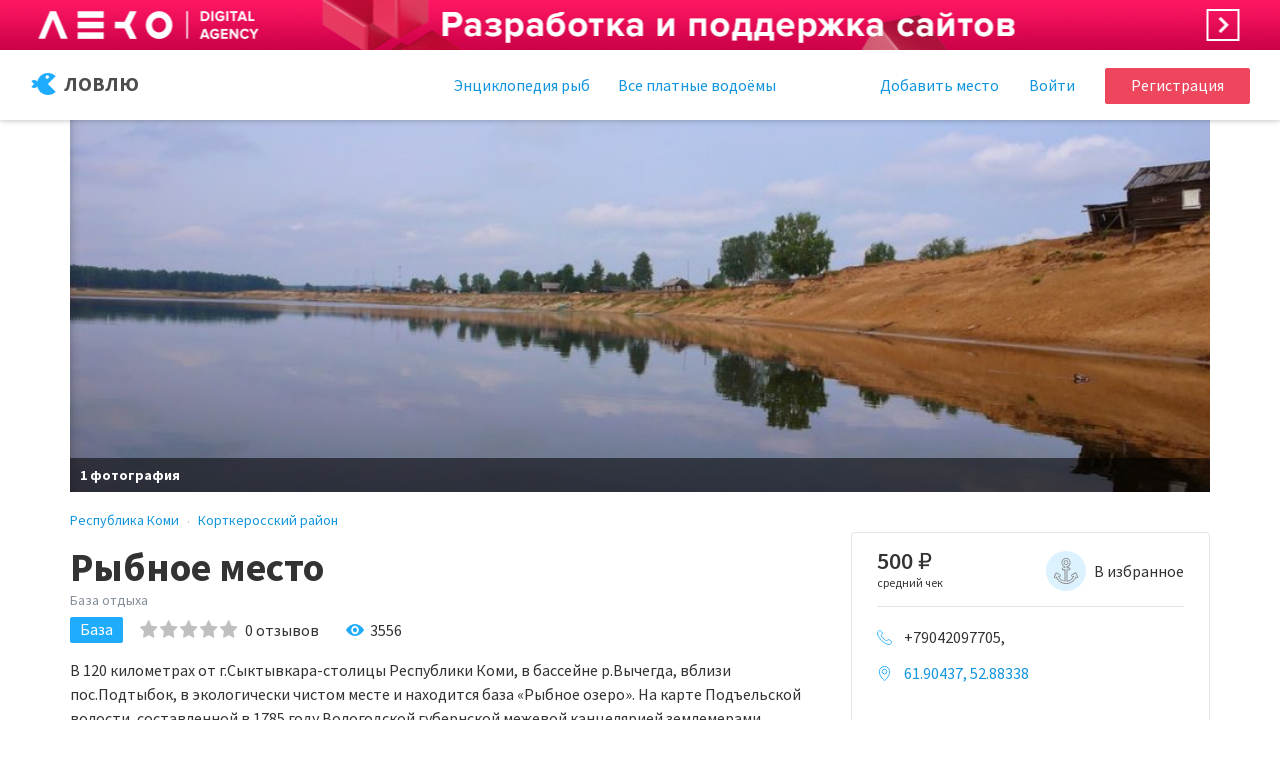

--- FILE ---
content_type: text/html; charset=UTF-8
request_url: https://lovlu.ru/place/rybnoe-mesto-2
body_size: 10552
content:
<!DOCTYPE html>
<!--[if lt IE 7 ] <html class="ie ie6"-->
<!--[if IE 7 ] <html class="ie ie7"-->
<!--[if IE 8 ] <html class="ie ie8"-->
<!--[if (gte IE 9)|!(IE)]><!-->
<html lang="ru">
<!--<![endif]-->
<head>
        <meta charset="utf-8">
<meta name="viewport" content="width=device-width, initial-scale=1, maximum-scale=1.0, user-scalable=no">
<title>Рыбное место</title>
<meta name="csrf-token" content="gSLgRFNl1icEWKSftr6Q4oTIBSY5YTGd7Wyx4uFZ">
<meta name="description" content="В 120 километрах от г.Сыктывкара-столицы Республики Коми, в бассейне р.Вычегда, вблизи пос.Подтыбок, в экологически чистом месте и находится база «Рыбное озеро». На карте Подъельской волости, составленной в 1785 году Вологодской губернской межевой канцелярией землемерами и военными топографами, это">
<meta property="og:type" content="article">
<meta property="og:title" content="Рыбное место">
<meta property="og:url" content="https://lovlu.ru/place/rybnoe-mesto-2">
<meta property="og:description" content="В 120 километрах от г.Сыктывкара-столицы Республики Коми, в бассейне р.Вычегда, вблизи пос.Подтыбок, в экологически чистом месте и находится база «Рыбное озеро». На карте Подъельской волости, составленной в 1785 году Вологодской губернской межевой канцелярией землемерами и военными топографами, это озеро еще отсутствует. Вычегда, текущая на запад выше деревни Эжол, круто поворачивает на север, затем на юг и вновь, так же круто, − на запад. За этим поворотом она образует излучину в виде дуги. В северо-восточной части этой дуги находится озеро Подты(Рыбное), которое сохраняет связь с рекой и славилось тем, что в нём водилась сёмга.
Спустя столетия, в результате разрушения и смыва берега, Вычегда и озеро Подты соединились: один из рукавов реки с восточной части потек через старичное озеро. Затем два рукава Вычегды соединялись выше деревни Эжол. Разрушение и смыв берега были тогда незначительными. Вследствие огромного половодья 1842 года, Вычегда выпрямила русло и перестала течь через излучину, превратив её в старицу, сохраняющую связь с рекой. Её-то и называют нынче озером Подты(Рыбным), хотя можно считать заливом-полоем. Старица или озеро Подты(Рыбное) раскинулась 6.5 км в длину, на площади 65 гектара и имеет глубину в среднем 3,5 метра. Есть места глубиной 5-8 метров.">
<meta name="twitter:card" content="summary_large_image">
<meta name="twitter:site" content="@lovlu">
<meta name="twitter:title" content="Рыбное место">
<meta name="twitter:description" content="В 120 километрах от г.Сыктывкара-столицы Республики Коми, в бассейне р.Вычегда, вблизи пос.Подтыбок, в экологически чистом месте и находится база «Рыбное озеро». На карте Подъельской волости, составленной в 1785 году Вологодской губернской межевой канцелярией землемерами и военными топографами, это озеро еще отсутствует. Вычегда, текущая на запад выше деревни Эжол, круто поворачивает на север, затем на юг и вновь, так же круто, − на запад. За этим поворотом она образует излучину в виде дуги. В северо-восточной части этой дуги находится озеро Подты(Рыбное), которое сохраняет связь с рекой и славилось тем, что в нём водилась сёмга.
Спустя столетия, в результате разрушения и смыва берега, Вычегда и озеро Подты соединились: один из рукавов реки с восточной части потек через старичное озеро. Затем два рукава Вычегды соединялись выше деревни Эжол. Разрушение и смыв берега были тогда незначительными. Вследствие огромного половодья 1842 года, Вычегда выпрямила русло и перестала течь через излучину, превратив её в старицу, сохраняющую связь с рекой. Её-то и называют нынче озером Подты(Рыбным), хотя можно считать заливом-полоем. Старица или озеро Подты(Рыбное) раскинулась 6.5 км в длину, на площади 65 гектара и имеет глубину в среднем 3,5 метра. Есть места глубиной 5-8 метров.">
<link media="all" type="text/css" rel="stylesheet" href="/css/app.css">
<link rel="apple-touch-icon-precomposed" type="image/x-icon" href="/images/favicons/apple-touch-icon-57x57.png" sizes="57x57">
<link rel="apple-touch-icon-precomposed" type="image/x-icon" href="/images/favicons/apple-touch-icon-60x60.png" sizes="60x60">
<link rel="apple-touch-icon-precomposed" type="image/x-icon" href="/images/favicons/apple-touch-icon-72x72.png" sizes="72x72">
<link rel="apple-touch-icon-precomposed" type="image/x-icon" href="/images/favicons/apple-touch-icon-76x76.png" sizes="76x76">
<link rel="apple-touch-icon-precomposed" type="image/x-icon" href="/images/favicons/apple-touch-icon-114x114.png" sizes="114x114">
<link rel="apple-touch-icon-precomposed" type="image/x-icon" href="/images/favicons/apple-touch-icon-120x120.png" sizes="120x120">
<link rel="apple-touch-icon-precomposed" type="image/x-icon" href="/images/favicons/apple-touch-icon-144x144.png" sizes="144x144">
<link rel="apple-touch-icon-precomposed" type="image/x-icon" href="/images/favicons/apple-touch-icon-152x152.png" sizes="152x152">
<link rel="icon" type="image/png" href="/images/favicons/favicon-16x16.png" sizes="16x16">
<link rel="icon" type="image/png" href="/images/favicons/favicon-32x32.png" sizes="32x32">
<link rel="icon" type="image/png" href="/images/favicons/favicon-96x96.png" sizes="96x96">
<link rel="icon" type="image/png" href="/images/favicons/favicon-128x128.png" sizes="128x128">
<link rel="icon" type="image/png" href="/images/favicons/favicon-196x196.png" sizes="196x196">
<meta name="application-name" content="Ловлю">
<meta name="msapplication-TileColor" content="#FFFFFF">
<meta name="msapplication-square70x70logo" content="/images/favicons/mstile-70x70.png">
<meta name="msapplication-TileImage" content="/images/favicons/mstile-144x144.png">
<meta name="msapplication-square150x150logo" content="/images/favicons/mstile-150x150.png">
<meta name="msapplication-square310x310logo" content="/images/favicons/mstile-310x310.png">
<meta name="msapplication-wide310x150logo" content="/images/favicons/mstile-310x150.png">    <!-- Google Tag Manager -->
<script>(function(w,d,s,l,i){w[l]=w[l]||[];w[l].push({'gtm.start':
            new Date().getTime(),event:'gtm.js'});var f=d.getElementsByTagName(s)[0],
        j=d.createElement(s),dl=l!='dataLayer'?'&l='+l:'';j.async=true;j.src=
        'https://www.googletagmanager.com/gtm.js?id='+i+dl;f.parentNode.insertBefore(j,f);
    })(window,document,'script','dataLayer','GTM-PWLL7HB');</script>
<!-- End Google Tag Manager -->
    
    <meta content="IE=edge" http-equiv="X-UA-Compatible">
    <script src="//api-maps.yandex.ru/2.1/?apikey=68d424e3-ff8c-4dc0-83f8-7f24e9811a2f&amp;lang=ru_RU"></script>
</head>
<body class="is-object-view"><!-- Google Tag Manager (noscript) --><noscript><iframe src="https://www.googletagmanager.com/ns.html?id=GTM-PWLL7HB"
                  height="0" width="0" style="display:none;visibility:hidden"></iframe></noscript><!-- End Google Tag Manager (noscript) --><main class="layout"><div class="place-banner place-banner--leko"><a href="https://leko.team/?from=lovlu" class="place-banner__link" target="_blank"></a></div><header class="header"><a class="logo link-naked" href="/"><i class="icon icon--svg-main-logo logo__icon"></i><span class="logo__caption hidden-xs">Ловлю</span></a><a class="button button--danger site-signup popup-anchor" href="#signup">Регистрация</a><a class="site-signin popup-anchor" href="#signin">Войти</a><a href="#signup" class="popup-anchor to-tell-about ">Добавить <span class="hidden-xs">место</a><nav class="main-navigation"><ul class="main-navigation__inner"><li class="main-navigation__item"><a href="/fish"
               class="main-navigation__link">Энциклопедия рыб</a></li><li class="main-navigation__item"><a href="/places" class="main-navigation__link">Все платные водоёмы</a></li></ul></nav></header><div class="object"><section class="container"><div class="row"><section class="gallery lightbox-gallery pointer gallery-js" data-photos="[{&quot;src&quot;:&quot;\/uploads\/place\/file\/6510\/view.jpg&quot;,&quot;thumb&quot;:&quot;\/uploads\/place\/file\/6510\/preview.jpg&quot;,&quot;index&quot;:6510,&quot;subHtml&quot;:&quot;&quot;}]"><div class="gallery__column span-md-2 span-lg-3 gallery__column--full-photo-screen"><div class="gallery__holder"><span class="gallery__item cell-lg-grid_3x3 hidden-xs hidden-sm hidden-md gallery__item--full-photo-screen"><img
                         class="gallery__image img-event-hover"
                         src="/uploads/place/file/6510/grid_full_screen.jpg"
                         alt="Рыбное место. Фото 6510."
                         data-id="6510"
                    ></span><span class="gallery__item cell-md-grid_2x2 hidden-xs hidden-sm hidden-lg gallery__item--full-photo-screen"><img
                         class="gallery__image img-event-hover"
                         src="/uploads/place/file/6510/grid_full_screen.jpg"
                         alt="Рыбное место. Фото 6510."
                         data-id="6510"
                    ></span><span class="gallery__item cell-sm-grid_2x2 hidden-md hidden-lg"><img
                         class="gallery__image img-event-hover"
                         src="/uploads/place/file/6510/grid_full_screen.jpg"
                         alt="Рыбное место. Фото 6510."
                         data-id="6510"
                    ></span><span class="gallery__caption">1 фотография</span></div></div></section></div><div class="row"><div class="col-xs-12"><div class="row"><div class="col-md-7 col-lg-8"><ul class="breadcrumbs"><li class="breadcrumbs__item"><a href="/places?query=%D0%A0%D0%B5%D1%81%D0%BF%D1%83%D0%B1%D0%BB%D0%B8%D0%BA%D0%B0-%D0%9A%D0%BE%D0%BC%D0%B8-%D0%A0%D0%BE%D1%81%D1%81%D0%B8%D1%8F">Республика Коми</a></li><li class="breadcrumbs__item"><a href="/places?query=%D0%9A%D0%BE%D1%80%D1%82%D0%BA%D0%B5%D1%80%D0%BE%D1%81%D1%81%D0%BA%D0%B8%D0%B9-%D1%80%D0%B0%D0%B9%D0%BE%D0%BD-%D0%A0%D0%B5%D1%81%D0%BF%D1%83%D0%B1%D0%BB%D0%B8%D0%BA%D0%B0-%D0%9A%D0%BE%D0%BC%D0%B8">Корткеросский район</a></li></ul></div></div><section class="object-view"><div class="row"><div class="col-md-7 col-lg-8"><div class="object-view__header object-header"><div class="object-header__title"><h1 class="h1">
            Рыбное место
        </h1><div class="object-header__title-caption text-muted">
            База отдыха
        </div></div><div class="object-header__info"><div class="tag--style-base tag tag--no-closabled tag--no-margins tag--size-medium object-header__tag">База</div><div class="rating rating--large rating--temporary rating--voted object-header__rating"><div class="rating__holder"><input class="rating__input" type="hidden" data-empty="rating__star rating__star--empty" data-filled="rating__star rating__star--filled" data-readonly="" value="0"></div><a class="rating__append link-naked link-black scroll-anchor" href="#reviews">
                0
                <span class="hidden-xs hidden-sm">
                    отзывов
                </span></a></div><div class="counters counters--size-large object-header__counters"><div class="counters__inner"><i class="icon counters__icon icon--inline icon--svg-eye-solid"></i><span class="counters__value">
                    3556
                </span></div></div></div></div><div class="object-view__dashboard"><div class="dashboard"><div class="dashboard__header"><div class="dashboard__value"><div class="dashboard__value-price">
                    500
                    <span class="dashboard__rouble-carret">₽</span></div><div class="dashboard__value-label">
                    Средний чек
                </div></div><a class="dashboard__controls-button button button--rounded button--favorite button--style-blue-light popup-anchor"
           href="#signup"><span class="button__inner"><i class="icon icon--favorite button__icon"></i></span><span class="button__label">
                В избранное
            </span></a></div><div class="dashboard__body"><ul class="dashboard__list"><li class="dashboard__list-item"><i class="icon icon--phone dashboard__list-icon"></i><span class="tel">
                            +79042097705,                         </span></li><li class="dashboard__list-item"><i class="icon icon--location dashboard__list-icon"></i><a class="link-event scroll-anchor locality"
                           href="#map-travel">61.90437, 52.88338</a></li></ul></div></div><div class="socials socials--small socials--solid socials--type-inline object-view__socials"><div class="socials__label">
        Поделиться:
    </div><div
            class="social-share-button"
            data-title="Рыбное место"
            data-img=""
            data-url="https://lovlu.ru/place/rybnoe-mesto-2"
            data-desc="В 120 километрах от г.Сыктывкара-столицы Республики Коми, в бассейне р.Вычегда, вблизи пос.Подтыбок, в экологически чистом месте и находится база «Рыбное озеро». На карте Подъельской волости, составленной в 1785 году Вологодской губернской межевой канцелярией землемерами и военными топографами, это озеро еще отсутствует. Вычегда, текущая на запад выше деревни Эжол, круто поворачивает на север, затем на юг и вновь, так же круто, − на запад. За этим поворотом она образует излучину в виде дуги. В северо-восточной части этой дуги находится озеро Подты(Рыбное), которое сохраняет связь с рекой и славилось тем, что в нём водилась сёмга.
Спустя столетия, в результате разрушения и смыва берега, Вычегда и озеро Подты соединились: один из рукавов реки с восточной части потек через старичное озеро. Затем два рукава Вычегды соединялись выше деревни Эжол. Разрушение и смыв берега были тогда незначительными. Вследствие огромного половодья 1842 года, Вычегда выпрямила русло и перестала течь через излучину, превратив её в старицу, сохраняющую связь с рекой. Её-то и называют нынче озером Подты(Рыбным), хотя можно считать заливом-полоем. Старица или озеро Подты(Рыбное) раскинулась 6.5 км в длину, на площади 65 гектара и имеет глубину в среднем 3,5 метра. Есть места глубиной 5-8 метров."
            data-via="lovlu"
        ><a href="#" class="social-button ssb-icon ssb-vkontakte" id="" title="Поделиться" rel="nofollow" data-site="vkontakte"></a><a href="#" class="social-button ssb-icon ssb-facebook" id="" title="Поделиться" rel="nofollow" data-site="facebook"></a><a href="#" class="social-button ssb-icon ssb-twitter" id="" title="Поделиться" rel="nofollow" data-site="twitter"></a><a target="_blank" href="#" class="social-button ssb-icon ssb-telegram" id="" title="Поделиться" rel="nofollow" data-site="telegram"></a></div></div></div><div class="object-view__body"><p class="p"><span class="indent"> В 120 километрах от г.Сыктывкара-столицы Республики Коми, в бассейне р.Вычегда, вблизи пос.Подтыбок, в экологически чистом месте и находится база «Рыбное озеро». На карте Подъельской волости, составленной в 1785 году Вологодской губернской межевой канцелярией землемерами и военными топографами, это озеро еще отсутствует. Вычегда, текущая на запад выше деревни Эжол, круто поворачивает на север, затем на юг и вновь, так же круто, − на запад. За этим поворотом она образует излучину в виде дуги. В северо-восточной части этой дуги находится озеро Подты(Рыбное), которое сохраняет связь с рекой и славилось тем, что в нём водилась сёмга.<br>Спустя столетия, в результате разрушения и смыва берега, Вычегда и озеро Подты соединились: один из рукавов реки с восточной части потек через старичное озеро. Затем два рукава Вычегды соединялись выше деревни Эжол. Разрушение и смыв берега были тогда незначительными. Вследствие огромного половодья 1842 года, Вычегда выпрямила русло и перестала течь через излучину, превратив её в старицу, сохраняющую связь с рекой. Её-то и называют нынче озером Подты(Рыбным), хотя можно считать заливом-полоем. Старица или озеро Подты(Рыбное) раскинулась 6.5 км в длину, на площади 65 гектара и имеет глубину в среднем 3,5 метра. Есть места глубиной 5-8 метров. </span></p></div><div class="object-view__footer"><a class="object-view__controls link-event popup-anchor"
                                           href="#object-owner">Вы владелец?</a><a class="object-view__controls link-event popup-anchor"
                                           href="#object-report-inaccuracies">Сообщить о неточности</a></div><div class="object-view__description"><hr class="hr"><div class="object-view__description-row object-view__description-row--conditions"><div class="h5 object-view__description-title">
            Условия
        </div><div class="object-view__description-text"><div class="object-conditions"><div class="object-conditions__column"></div><div class="object-conditions__column"><div class="object-conditions__item"><i class="icon icon--conditions-clock"></i>
                                круглосуточно, круглый год
                            </div></div></div></div></div></div><div class="widget widget--news" style="margin-bottom: 40px"></div><div class="widget widget--news indent--big" style="margin-bottom: 40px"><div class="news-list"><div class="news-list__item"><p><span class="indent"> Если у вас есть вопросы или вы хотите поделиться информацией об этом месте создайте обсуждение. </span></p><a href="/place/rybnoe-mesto-2/discussions"
               class="button button--danger button--large">Обсудить
            </a></div></div></div></div></div><div class="object-view__container"></div></section></div></div></section><hr id="object-view-reviews" class="hr hr--waves hr--reviews"><section class="object-view-reviews show"><div class="container review-sticky-holder"><div class="row"><div class="col-md-9 col-lg-8 object-view-reviews"><div class="object-view-reviews__inner"><div class="object-view-reviews__header"><div class="object-view-reviews__title"><a id="reviews"></a><h2 class="h4">
                                                                            Отзывы
                                                                    </h2><div class="counter counter--reviews counter--title"><span class="counter__num counter--xsmall">0</span></div></div></div><p>
                            Отзывов о Рыбное место ещё нет, ваш может стать первым.
                        </p><div class="object-view-reviews__body"><div class="object-view-reviews__panel form hidden-md hidden-lg"><a href="/place/rybnoe-mesto-2/review/new"
    class="button button--danger button--large">Оставить отзыв</a></div></div></div></div><div class="col-md-3 col-lg-3 col-lg-offset-1 hidden-xs hidden-sm"><div class="object-view-reviews__panel form reviews-filter-pane"><a href="/place/rybnoe-mesto-2/review/new"
    class="button button--danger button--large">Оставить отзыв</a></div></div></div></div></section><section class="container"><section class="object-view-location"><h2 class="h4">
                        Как добраться
                    </h2><p>
                        Координаты для навигатора:
                        61.90437, 52.88338
                    </p></section></section><section class="container"><section id="map-travel" class="map map--travel"><button
                    class="button button--large button--wide button--danger hidden-sm hidden-md hidden-lg map__control-button"
                    type="button">
                    Показать место на карте
                </button><div class="map hidden-xs"><div id="map__canvas" class="map__canvas"></div></div></section></section><div class="hidden"><form method="POST" action="https://lovlu.ru/place/rybnoe-mesto-2/owner" accept-charset="UTF-8" id="object-owner" class="fp-hide form popup popup--small object-owner ajax form-validate" data-type="json"><input name="_token" type="hidden" value="gSLgRFNl1icEWKSftr6Q4oTIBSY5YTGd7Wyx4uFZ"><header class="popup__header"><div class="h4 popup__title">
        Вы владелец этого места?
    </div></header><section class="popup__body"><div class="p">
        Оставьте контактные данные: мы&nbsp;убедимся, что вы&nbsp;&mdash; представитель этого места и&nbsp;откроем вам доступ к&nbsp;управлению страницей.
    </div><fieldset class="form__fieldset"><div id="number_zcGIxA8aJgbrsciM_wrap" style="display: none" aria-hidden="true"><input id="number_zcGIxA8aJgbrsciM"
               name="number_zcGIxA8aJgbrsciM"
               type="text"
               value=""
                              autocomplete="nope"
               tabindex="-1"><input name="valid_from"
               type="text"
               value="[base64]"
                              autocomplete="off"
               tabindex="-1"></div><div class="form__row"><div class="form__input"><input class="string email required form__input-field js-popup-anchor-focus" placeholder="E-mail" autocomplete="off" required="required" id="place_owner_email" aria-required="true" name="email" type="email"></div></div><div class="form__row last"><div class="form__input"><input class="string tel required form__input-field phone-mask" placeholder="Номер телефона" autocomplete="off" required="required" id="place_owner_phone" aria-required="true" maxlength="24" name="phone" type="tel"></div></div></fieldset><footer class="popup footer"><div class="form__button"><input class="button button--large button--danger" type="submit" value="Отправить"></div></footer><p class="form-rules__margin">
    Вы соглашаетесь с
    <a href="/rules" target="_blank">правилами</a>
    и даёте
    <a href="/agreements" target="_blank">согласие</a>
    на обработку персональных данных
</p></section></form><form method="POST" action="https://lovlu.ru/place/rybnoe-mesto-2/order" accept-charset="UTF-8" id="request-purchase" class="fp-hide form popup popup--small ajax form-validate" data-type="json"><input name="_token" type="hidden" value="gSLgRFNl1icEWKSftr6Q4oTIBSY5YTGd7Wyx4uFZ"><header class="popup__header"><div class="h4 popup__title">
        Отправить заявку
    </div></header><section class="popup__body"><p class="p">
        Мы&nbsp;отправим вашу заявку владельцу места.
    </p><div class="form__row"><div id="number_URBwlhrcfCGPmFyz_wrap" style="display: none" aria-hidden="true"><input id="number_URBwlhrcfCGPmFyz"
               name="number_URBwlhrcfCGPmFyz"
               type="text"
               value=""
                              autocomplete="nope"
               tabindex="-1"><input name="valid_from"
               type="text"
               value="[base64]"
                              autocomplete="off"
               tabindex="-1"></div><div class="form__input"><input id="place_request_name" class="string required form__input-field js-popup-anchor-focus" placeholder="Ваше имя" required="required" autocomplete="off" aria-required="true" name="name" type="text"></div></div><div class="form__row"><div class="form__input"><input id="place_request_contact" class="string required form__input-field" placeholder="Контактный телефон или e-mail" required="required" autocomplete="off" aria-required="true" name="contact" type="text"></div></div><div class="form__row last"><div class="form__input form__textarea"><textarea id="place_request_comment" class="text optional form__input-textarea" placeholder="Комментарий"  autocomplete="off"   name="comment"></textarea></div></div><div class="form__row" style="display:none; visibility: hidden;"><div class="form__input"><input id="place_request_email" class="string form__input-field" placeholder="Ваш email"  name="email" type="text"></div></div></section><footer class="popup__footer"><div class="form__button"><input class="button button--large button--danger" type="submit" value="Отправить"></div><p class="form-rules__margin">
    Вы соглашаетесь с
    <a href="/rules" target="_blank">правилами</a>
    и даёте
    <a href="/agreements" target="_blank">согласие</a>
    на обработку персональных данных
</p></footer></form><form method="POST" action="https://lovlu.ru/place/rybnoe-mesto-2/report" accept-charset="UTF-8" id="object-report-inaccuracies" class="fp-hide form popup popup--small object-report-inaccuracies ajax form-validate" data-type="json"><input name="_token" type="hidden" value="gSLgRFNl1icEWKSftr6Q4oTIBSY5YTGd7Wyx4uFZ"><header class="popup__header"><div class="h4 popup__title">
            Сообщить о неточности
        </div></header><section class="popup__body"><div id="number_QVpEZZ69WSVN9iHq_wrap" style="display: none" aria-hidden="true"><input id="number_QVpEZZ69WSVN9iHq"
               name="number_QVpEZZ69WSVN9iHq"
               type="text"
               value=""
                              autocomplete="nope"
               tabindex="-1"><input name="valid_from"
               type="text"
               value="[base64]"
                              autocomplete="off"
               tabindex="-1"></div><div class="form__row"><div class="form__input"><input class="string email required form__input-field js-popup-anchor-focus" placeholder="E-mail" autocomplete="off" required="required" aria-required="true" id="place_content_error_email" name="email" type="email"></div></div><div class="form__row last"><div class="form__input form__textarea"><textarea class="text required form__input-textarea" placeholder="Заметили ошибку на странице?" autocomplete="off" required="required" aria-required="true" id="place_content_error_error"   name="error"></textarea></div></div><div class="form__row hidden"><div class="form__input"><input class="form__input-field" name="url" type="hidden" value="https://lovlu.ru/place/rybnoe-mesto-2"></div></div></section><footer class="popup__footer"><div class="form__button"><input class="btn button button--large button--danger" name="commit" type="submit" value="Отправить"></div><p class="form-rules__margin">
    Вы соглашаетесь с
    <a href="/rules" target="_blank">правилами</a>
    и даёте
    <a href="/agreements" target="_blank">согласие</a>
    на обработку персональных данных
</p></footer></form><form method="POST" action="https://lovlu.ru/place/rybnoe-mesto-2/review/report" accept-charset="UTF-8" id="report-review" class="simple_form fp-hide form ajax popup popup--small" data-type="json"><input name="_token" type="hidden" value="gSLgRFNl1icEWKSftr6Q4oTIBSY5YTGd7Wyx4uFZ"><header class="popup__header"><div class="h4 popup__title">
        Пожаловаться на&nbsp;отзыв
    </div></header><section class="popup__body"><div id="number_FlUhc2hMb6O58jLF_wrap" style="display: none" aria-hidden="true"><input id="number_FlUhc2hMb6O58jLF"
               name="number_FlUhc2hMb6O58jLF"
               type="text"
               value=""
                              autocomplete="nope"
               tabindex="-1"><input name="valid_from"
               type="text"
               value="[base64]"
                              autocomplete="off"
               tabindex="-1"></div><div class="form__radio-list"><label class="form__radio active"><i class="form__radio-icon"></i><span class="form__radio-label">
                    Спам
                </span></label><label class="form__radio"><i class="form__radio-icon"></i><span class="form__radio-label">
                    Оскорбление
                </span></label><label class="form__radio"><i class="form__radio-icon"></i><span class="form__radio-label">
                    Неприемлемый контент
                </span></label><input class="form__radio-input" name="type" type="hidden" value="Спам"><input id="place_review_report_review_id" name="review_id" type="hidden"><input id="place_review_report_user_id" name="user_id" type="hidden"><input id="place_review_report_text" name="text" type="hidden"></div></section><footer class="popup__footer"><div class="form__button"><button class="button button--large button--danger" type="submit">Отправить</button></div></footer></form></div></div><footer class="footer"><ul class="footer__nav"><li class="footer__nav-item"><a href="/about" class="footer__nav-link">О проекте</a></li><li class="footer__nav-item"><a href="/adverting" class="footer__nav-link">Реклама</a></li><li class="footer__nav-item"><a href="/cooperation" class="footer__nav-link">Сотрудничество</a></li><li class="footer__nav-item"><a href="/rules" class="footer__nav-link">Правила</a></li><li class="footer__nav-item"><a href="/feedback" class="footer__nav-link">Обратная связь</a></li><li class="footer__nav-item"><a href="/blog" class="footer__nav-link">Блог</a></li></ul><div class="footer__copyright">Разработка сайта — <a href="https://leko.in/" target="_blank">ЛЕКО</a></div><div class="footer__copyright">© 2016  — 2026  Ловлю
</div></footer><div class="hidden"><form method="POST" action="https://lovlu.ru/auth/register" accept-charset="UTF-8" id="signup" class="fp-hide form popup popup--small popup--fixed-footer signup ajax form-validate" data-type="json"><input name="_token" type="hidden" value="gSLgRFNl1icEWKSftr6Q4oTIBSY5YTGd7Wyx4uFZ"><header class="popup__header"><div class="h4 popup__title">
        Регистрация
    </div></header><section class="popup__body"><div class="socials"><div class="social-auth"><a class="social-auth__item social-auth__item--vk" href="/auth/login/vkontakte"><i class="icon icon--svg-socials-vk-white"></i></a><a class="social-auth__item social-auth__item--ok" href="/auth/login/odnoklassniki"><i class="icon icon--svg-socials-ok-white"></i></a></div></div><fieldset class="form__fieldset"><div id="number_AMPmPSO7XBWLDINT_wrap" style="display: none" aria-hidden="true"><input id="number_AMPmPSO7XBWLDINT"
               name="number_AMPmPSO7XBWLDINT"
               type="text"
               value=""
                              autocomplete="nope"
               tabindex="-1"><input name="valid_from"
               type="text"
               value="[base64]"
                              autocomplete="off"
               tabindex="-1"></div><div class="form__row"><div class="form__input form__column pull-left"><input class="form__input-field js-popup-anchor-focus" placeholder="Имя" name="name" type="text"></div><div class="form__input form__column pull-right"><input class="form__input-field" placeholder="Фамилия" name="surname" type="text"></div></div><div class="form__input"><input class="form__input-field" required placeholder="E-mail" name="email" type="email"></div><div class="form__input"><input class="form__input-field" required placeholder="Пароль" name="password" type="password" value=""></div><div class="form__row"><div class="form__checkbox pull-left"><input name="subscribe" type="hidden" value="0"><input class="form__input-checkbox" placeholder="Хочу получать интересные новости!" name="subscribe" type="checkbox" value="1"><i class="form__checkbox-icon icon icon--checkbox"></i><div class="form__checkbox-label">
                    Хочу получать интересные новости!
                </div></div></div><div class="form__button"><input class="button button--large button--danger form__submit" type="submit" value="Зарегистрироваться"></div><p class="form-rules__margin">
    Вы соглашаетесь с
    <a href="/rules" target="_blank">правилами</a>
    и даёте
    <a href="/agreements" target="_blank">согласие</a>
    на обработку персональных данных
</p></fieldset></section><footer class="popup__footer">
    Уже есть учетная запись?
    <a href="#signin" class="link-event popup-anchor">Авторизируйтесь</a></footer><button class="popup__close mfp-close" title="Закрыть (Esc)" type="button"></button></form><form method="POST" action="https://lovlu.ru/auth/login" accept-charset="UTF-8" id="signin" class="fp-hide form popup popup--small popup--fixed-footer signin ajax form-validate" data-type="json"><input name="_token" type="hidden" value="gSLgRFNl1icEWKSftr6Q4oTIBSY5YTGd7Wyx4uFZ"><header class="popup__header"><div class="h3 popup__title">
        Авторизация
    </div></header><section class="popup__body"><div class="socials"><div class="social-auth"><a class="social-auth__item social-auth__item--vk" href="/auth/login/vkontakte"><i class="icon icon--svg-socials-vk-white"></i></a><a class="social-auth__item social-auth__item--ok" href="/auth/login/odnoklassniki"><i class="icon icon--svg-socials-ok-white"></i></a></div></div><fieldset class="form__fieldset"><div class="form__input"><input class="string email form__input-field js-popup-anchor-focus" required="required" placeholder="E-mail" aria-required="true" name="email" type="email"></div><div class="form__input"><input class="password required form__input-field" required="required" placeholder="Пароль" aria-required="true" name="password" type="password" value=""></div><div class="form__row"><div class="form__checkbox pull-left"><input name="remember" type="hidden" value="0"><input class="form__input-checkbox" name="remember" type="checkbox" value="1"><i class="form__checkbox-icon icon icon--checkbox"></i><div class="form__checkbox-label">
                    Запомнить меня
                </div></div><a href="#recovery-password" class="link-event pull-right popup-anchor">Забыли пароль?</a></div><div class="form__button"><input class="button button--large button--danger form__submit" type="submit" value="Войти"></div><p class="form-rules__margin">
    Вы соглашаетесь с
    <a href="/rules" target="_blank">правилами</a>
    и даёте
    <a href="/agreements" target="_blank">согласие</a>
    на обработку персональных данных
</p></fieldset></section><footer class="popup__footer">
    Нет аккаунта?
    <a href="#signup" class="link-event popup-anchor">Зарегистрируйтесь</a></footer><button class="popup__close mfp-close" title="Закрыть (Esc)" type="button"></button></form><form method="POST" action="https://lovlu.ru/auth/forgot-password" accept-charset="UTF-8" id="recovery-password" class="fp-hide form popup popup--small popup--fixed-footer recovery-password ajax form-validate" data-type="json"><input name="_token" type="hidden" value="gSLgRFNl1icEWKSftr6Q4oTIBSY5YTGd7Wyx4uFZ"><header class="popup__header"><div class="h3 popup__title">
        Восстановление пароля
    </div><div class="popup__subtitle">
        Введите Ваш e-mail в нижнее поле и мы отправим Вам сообщение с инструкцией по восстановлению пароля.
    </div></header><section class="popup__body"><fieldset class="form__fieldset"><div id="number_D3PQliG1YjHBUbRM_wrap" style="display: none" aria-hidden="true"><input id="number_D3PQliG1YjHBUbRM"
               name="number_D3PQliG1YjHBUbRM"
               type="text"
               value=""
                              autocomplete="nope"
               tabindex="-1"><input name="valid_from"
               type="text"
               value="[base64]"
                              autocomplete="off"
               tabindex="-1"></div><div class="form__input"><input class="form__input-field js-popup-anchor-focus" required="required" placeholder="E-mail" name="email" type="email" value=""></div><div class="form__button"><input class="button button--large button--danger form__submit" type="submit" value="Восстановить"></div></fieldset></section><footer class="popup__footer">
    Нет аккаунта?
    <a href="#signup" class="link-event popup-anchor">Зарегистрируйтесь</a></footer><button class="popup__close mfp-close" title="Закрыть (Esc)" type="button"></button></form><div id="recovery-password-success" class="fp-hide popup popup--small recovery-password-success"><header class="popup__header"><div class="h3 popup__title">
            Восстановление пароля
        </div><div class="popup__subtitle">
            Письмо с инструкцией по восстановлению пароля отправлено на Ваш почтовый ящик.
        </div></header><section class="popup__body"><button class="button button--large button--danger popup-dismiss" type="button">
            Понятно, спасибо
        </button></section><button class="popup__close mfp-close" type="button" title="Закрыть (Esc)"></button></div></div></main><script src="/js/place.js"></script><script type="application/ld+json">
        {"@context":"http://schema.org/","@type":"Place","name":"Рыбное место","description":"В 120 километрах от г.Сыктывкара-столицы Республики Коми, в бассейне р.Вычегда, вблизи пос.Подтыбок, в экологически чистом месте и находится база «Рыбное озеро». На карте Подъельской волости, составленной в 1785 году Вологодской губернской межевой канцелярией землемерами и военными топографами, это озеро еще отсутствует. Вычегда, текущая на запад выше деревни Эжол, круто поворачивает на север, затем на юг и вновь, так же круто, − на запад. За этим поворотом она образует излучину в виде дуги. В северо-восточной части этой дуги находится озеро Подты(Рыбное), которое сохраняет связь с рекой и славилось тем, что в нём водилась сёмга.\r\nСпустя столетия, в результате разрушения и смыва берега, Вычегда и озеро Подты соединились: один из рукавов реки с восточной части потек через старичное озеро. Затем два рукава Вычегды соединялись выше деревни Эжол. Разрушение и смыв берега были тогда незначительными. Вследствие огромного половодья 1842 года, Вычегда выпрямила русло и перестала течь через излучину, превратив её в старицу, сохраняющую связь с рекой. Её-то и называют нынче озером Подты(Рыбным), хотя можно считать заливом-полоем. Старица или озеро Подты(Рыбное) раскинулась 6.5 км в длину, на площади 65 гектара и имеет глубину в среднем 3,5 метра. Есть места глубиной 5-8 метров.","telephone":"+79042097705","geo":{"@type":"GeoCoordinates","latitude":61.90437,"longitude":52.88338},"aggregateRating":null,"address":{"@type":"PostalAddress","addressRegion":"Республика Коми","addressLocality":null},"photo":{"@type":"ImageObject","contentUrl":null},"review":[]}
    </script><script type="text/javascript">
        $(document).ready(function (event) {
            yandexMapWithMarker('map__canvas', 61.90436918751239, 52.88337707519531, 13);
        });
    </script></body>
</html>


--- FILE ---
content_type: text/css
request_url: https://lovlu.ru/css/app.css
body_size: 99496
content:
/*!
 * Bootstrap v3.3.6 (http://getbootstrap.com)
 * Copyright 2011-2015 Twitter, Inc.
 * Licensed under MIT (https://github.com/twbs/bootstrap/blob/master/LICENSE)
 */
/*! normalize.css v3.0.3 | MIT License | github.com/necolas/normalize.css */html{font-family:sans-serif;-webkit-text-size-adjust:100%;-ms-text-size-adjust:100%}body{margin:0}article,aside,details,figcaption,figure,footer,header,hgroup,main,menu,nav,section,summary{display:block}audio,canvas,progress,video{display:inline-block;vertical-align:baseline}audio:not([controls]){display:none;height:0}[hidden],template{display:none}a{background-color:transparent}a:active,a:hover{outline:0}abbr[title]{border-bottom:1px dotted}b,strong{font-weight:700}dfn{font-style:italic}h1{margin:.67em 0;font-size:2em}mark{color:#000;background:#ff0}small{font-size:80%}sub,sup{position:relative;font-size:75%;line-height:0;vertical-align:baseline}sup{top:-.5em}sub{bottom:-.25em}img{border:0}svg:not(:root){overflow:hidden}figure{margin:1em 40px}hr{height:0;box-sizing:content-box}pre{overflow:auto}code,kbd,pre,samp{font-family:monospace,monospace;font-size:1em}button,input,optgroup,select,textarea{margin:0;font:inherit;color:inherit}button{overflow:visible}button,select{text-transform:none}button,html input[type=button],input[type=reset],input[type=submit]{-webkit-appearance:button;cursor:pointer}button[disabled],html input[disabled]{cursor:default}button::-moz-focus-inner,input::-moz-focus-inner{padding:0;border:0}input{line-height:normal}input[type=checkbox],input[type=radio]{box-sizing:border-box;padding:0}input[type=number]::-webkit-inner-spin-button,input[type=number]::-webkit-outer-spin-button{height:auto}input[type=search]{box-sizing:content-box;-webkit-appearance:textfield}input[type=search]::-webkit-search-cancel-button,input[type=search]::-webkit-search-decoration{-webkit-appearance:none}fieldset{padding:.35em .625em .75em;margin:0 2px;border:1px solid silver}textarea{overflow:auto}optgroup{font-weight:700}table{border-spacing:0;border-collapse:collapse}td,th{padding:0}
/*! Source: https://github.com/h5bp/html5-boilerplate/blob/master/src/css/main.css */@media print{*,:after,:before{color:#000!important;text-shadow:none!important;background:transparent!important;box-shadow:none!important}a,a:visited{text-decoration:underline}a[href]:after{content:" (" attr(href) ")"}abbr[title]:after{content:" (" attr(title) ")"}a[href^="#"]:after,a[href^="javascript:"]:after{content:""}blockquote,pre{border:1px solid #999;page-break-inside:avoid}thead{display:table-header-group}img,tr{page-break-inside:avoid}img{max-width:100%!important}h2,h3,p{orphans:3;widows:3}h2,h3{page-break-after:avoid}.navbar{display:none}.btn>.caret,.dropup>.btn>.caret{border-top-color:#000!important}.label{border:1px solid #000}.table{border-collapse:collapse!important}.table td,.table th{background-color:#fff!important}.table-bordered td,.table-bordered th{border:1px solid #ddd!important}}@font-face{font-family:Glyphicons Halflings;src:url(/fonts/vendor/bootstrap/dist/glyphicons-halflings-regular.eot?0fd8f0fe3ba120e4faf78e06ea071721);src:url(/fonts/vendor/bootstrap/dist/glyphicons-halflings-regular.eot?0fd8f0fe3ba120e4faf78e06ea071721?#iefix) format("embedded-opentype"),url(/fonts/vendor/bootstrap/dist/glyphicons-halflings-regular.woff2?dc9033c8dbc7bd6502a90d6b4ba8532b) format("woff2"),url(/fonts/vendor/bootstrap/dist/glyphicons-halflings-regular.woff?41f52938fdffe366d68982f7770b50fb) format("woff"),url(/fonts/vendor/bootstrap/dist/glyphicons-halflings-regular.ttf?a8680ee4a60bc03270cb85165fbd2878) format("truetype"),url(/fonts/vendor/bootstrap/dist/glyphicons-halflings-regular.svg?a0180954d7d374e153899d0974b25225#glyphicons_halflingsregular) format("svg")}.glyphicon{position:relative;top:1px;display:inline-block;font-family:Glyphicons Halflings;font-style:normal;font-weight:400;line-height:1;-webkit-font-smoothing:antialiased;-moz-osx-font-smoothing:grayscale}.glyphicon-asterisk:before{content:"\002a"}.glyphicon-plus:before{content:"\002b"}.glyphicon-eur:before,.glyphicon-euro:before{content:"\20ac"}.glyphicon-minus:before{content:"\2212"}.glyphicon-cloud:before{content:"\2601"}.glyphicon-envelope:before{content:"\2709"}.glyphicon-pencil:before{content:"\270f"}.glyphicon-glass:before{content:"\e001"}.glyphicon-music:before{content:"\e002"}.glyphicon-search:before{content:"\e003"}.glyphicon-heart:before{content:"\e005"}.glyphicon-star:before{content:"\e006"}.glyphicon-star-empty:before{content:"\e007"}.glyphicon-user:before{content:"\e008"}.glyphicon-film:before{content:"\e009"}.glyphicon-th-large:before{content:"\e010"}.glyphicon-th:before{content:"\e011"}.glyphicon-th-list:before{content:"\e012"}.glyphicon-ok:before{content:"\e013"}.glyphicon-remove:before{content:"\e014"}.glyphicon-zoom-in:before{content:"\e015"}.glyphicon-zoom-out:before{content:"\e016"}.glyphicon-off:before{content:"\e017"}.glyphicon-signal:before{content:"\e018"}.glyphicon-cog:before{content:"\e019"}.glyphicon-trash:before{content:"\e020"}.glyphicon-home:before{content:"\e021"}.glyphicon-file:before{content:"\e022"}.glyphicon-time:before{content:"\e023"}.glyphicon-road:before{content:"\e024"}.glyphicon-download-alt:before{content:"\e025"}.glyphicon-download:before{content:"\e026"}.glyphicon-upload:before{content:"\e027"}.glyphicon-inbox:before{content:"\e028"}.glyphicon-play-circle:before{content:"\e029"}.glyphicon-repeat:before{content:"\e030"}.glyphicon-refresh:before{content:"\e031"}.glyphicon-list-alt:before{content:"\e032"}.glyphicon-lock:before{content:"\e033"}.glyphicon-flag:before{content:"\e034"}.glyphicon-headphones:before{content:"\e035"}.glyphicon-volume-off:before{content:"\e036"}.glyphicon-volume-down:before{content:"\e037"}.glyphicon-volume-up:before{content:"\e038"}.glyphicon-qrcode:before{content:"\e039"}.glyphicon-barcode:before{content:"\e040"}.glyphicon-tag:before{content:"\e041"}.glyphicon-tags:before{content:"\e042"}.glyphicon-book:before{content:"\e043"}.glyphicon-bookmark:before{content:"\e044"}.glyphicon-print:before{content:"\e045"}.glyphicon-camera:before{content:"\e046"}.glyphicon-font:before{content:"\e047"}.glyphicon-bold:before{content:"\e048"}.glyphicon-italic:before{content:"\e049"}.glyphicon-text-height:before{content:"\e050"}.glyphicon-text-width:before{content:"\e051"}.glyphicon-align-left:before{content:"\e052"}.glyphicon-align-center:before{content:"\e053"}.glyphicon-align-right:before{content:"\e054"}.glyphicon-align-justify:before{content:"\e055"}.glyphicon-list:before{content:"\e056"}.glyphicon-indent-left:before{content:"\e057"}.glyphicon-indent-right:before{content:"\e058"}.glyphicon-facetime-video:before{content:"\e059"}.glyphicon-picture:before{content:"\e060"}.glyphicon-map-marker:before{content:"\e062"}.glyphicon-adjust:before{content:"\e063"}.glyphicon-tint:before{content:"\e064"}.glyphicon-edit:before{content:"\e065"}.glyphicon-share:before{content:"\e066"}.glyphicon-check:before{content:"\e067"}.glyphicon-move:before{content:"\e068"}.glyphicon-step-backward:before{content:"\e069"}.glyphicon-fast-backward:before{content:"\e070"}.glyphicon-backward:before{content:"\e071"}.glyphicon-play:before{content:"\e072"}.glyphicon-pause:before{content:"\e073"}.glyphicon-stop:before{content:"\e074"}.glyphicon-forward:before{content:"\e075"}.glyphicon-fast-forward:before{content:"\e076"}.glyphicon-step-forward:before{content:"\e077"}.glyphicon-eject:before{content:"\e078"}.glyphicon-chevron-left:before{content:"\e079"}.glyphicon-chevron-right:before{content:"\e080"}.glyphicon-plus-sign:before{content:"\e081"}.glyphicon-minus-sign:before{content:"\e082"}.glyphicon-remove-sign:before{content:"\e083"}.glyphicon-ok-sign:before{content:"\e084"}.glyphicon-question-sign:before{content:"\e085"}.glyphicon-info-sign:before{content:"\e086"}.glyphicon-screenshot:before{content:"\e087"}.glyphicon-remove-circle:before{content:"\e088"}.glyphicon-ok-circle:before{content:"\e089"}.glyphicon-ban-circle:before{content:"\e090"}.glyphicon-arrow-left:before{content:"\e091"}.glyphicon-arrow-right:before{content:"\e092"}.glyphicon-arrow-up:before{content:"\e093"}.glyphicon-arrow-down:before{content:"\e094"}.glyphicon-share-alt:before{content:"\e095"}.glyphicon-resize-full:before{content:"\e096"}.glyphicon-resize-small:before{content:"\e097"}.glyphicon-exclamation-sign:before{content:"\e101"}.glyphicon-gift:before{content:"\e102"}.glyphicon-leaf:before{content:"\e103"}.glyphicon-fire:before{content:"\e104"}.glyphicon-eye-open:before{content:"\e105"}.glyphicon-eye-close:before{content:"\e106"}.glyphicon-warning-sign:before{content:"\e107"}.glyphicon-plane:before{content:"\e108"}.glyphicon-calendar:before{content:"\e109"}.glyphicon-random:before{content:"\e110"}.glyphicon-comment:before{content:"\e111"}.glyphicon-magnet:before{content:"\e112"}.glyphicon-chevron-up:before{content:"\e113"}.glyphicon-chevron-down:before{content:"\e114"}.glyphicon-retweet:before{content:"\e115"}.glyphicon-shopping-cart:before{content:"\e116"}.glyphicon-folder-close:before{content:"\e117"}.glyphicon-folder-open:before{content:"\e118"}.glyphicon-resize-vertical:before{content:"\e119"}.glyphicon-resize-horizontal:before{content:"\e120"}.glyphicon-hdd:before{content:"\e121"}.glyphicon-bullhorn:before{content:"\e122"}.glyphicon-bell:before{content:"\e123"}.glyphicon-certificate:before{content:"\e124"}.glyphicon-thumbs-up:before{content:"\e125"}.glyphicon-thumbs-down:before{content:"\e126"}.glyphicon-hand-right:before{content:"\e127"}.glyphicon-hand-left:before{content:"\e128"}.glyphicon-hand-up:before{content:"\e129"}.glyphicon-hand-down:before{content:"\e130"}.glyphicon-circle-arrow-right:before{content:"\e131"}.glyphicon-circle-arrow-left:before{content:"\e132"}.glyphicon-circle-arrow-up:before{content:"\e133"}.glyphicon-circle-arrow-down:before{content:"\e134"}.glyphicon-globe:before{content:"\e135"}.glyphicon-wrench:before{content:"\e136"}.glyphicon-tasks:before{content:"\e137"}.glyphicon-filter:before{content:"\e138"}.glyphicon-briefcase:before{content:"\e139"}.glyphicon-fullscreen:before{content:"\e140"}.glyphicon-dashboard:before{content:"\e141"}.glyphicon-paperclip:before{content:"\e142"}.glyphicon-heart-empty:before{content:"\e143"}.glyphicon-link:before{content:"\e144"}.glyphicon-phone:before{content:"\e145"}.glyphicon-pushpin:before{content:"\e146"}.glyphicon-usd:before{content:"\e148"}.glyphicon-gbp:before{content:"\e149"}.glyphicon-sort:before{content:"\e150"}.glyphicon-sort-by-alphabet:before{content:"\e151"}.glyphicon-sort-by-alphabet-alt:before{content:"\e152"}.glyphicon-sort-by-order:before{content:"\e153"}.glyphicon-sort-by-order-alt:before{content:"\e154"}.glyphicon-sort-by-attributes:before{content:"\e155"}.glyphicon-sort-by-attributes-alt:before{content:"\e156"}.glyphicon-unchecked:before{content:"\e157"}.glyphicon-expand:before{content:"\e158"}.glyphicon-collapse-down:before{content:"\e159"}.glyphicon-collapse-up:before{content:"\e160"}.glyphicon-log-in:before{content:"\e161"}.glyphicon-flash:before{content:"\e162"}.glyphicon-log-out:before{content:"\e163"}.glyphicon-new-window:before{content:"\e164"}.glyphicon-record:before{content:"\e165"}.glyphicon-save:before{content:"\e166"}.glyphicon-open:before{content:"\e167"}.glyphicon-saved:before{content:"\e168"}.glyphicon-import:before{content:"\e169"}.glyphicon-export:before{content:"\e170"}.glyphicon-send:before{content:"\e171"}.glyphicon-floppy-disk:before{content:"\e172"}.glyphicon-floppy-saved:before{content:"\e173"}.glyphicon-floppy-remove:before{content:"\e174"}.glyphicon-floppy-save:before{content:"\e175"}.glyphicon-floppy-open:before{content:"\e176"}.glyphicon-credit-card:before{content:"\e177"}.glyphicon-transfer:before{content:"\e178"}.glyphicon-cutlery:before{content:"\e179"}.glyphicon-header:before{content:"\e180"}.glyphicon-compressed:before{content:"\e181"}.glyphicon-earphone:before{content:"\e182"}.glyphicon-phone-alt:before{content:"\e183"}.glyphicon-tower:before{content:"\e184"}.glyphicon-stats:before{content:"\e185"}.glyphicon-sd-video:before{content:"\e186"}.glyphicon-hd-video:before{content:"\e187"}.glyphicon-subtitles:before{content:"\e188"}.glyphicon-sound-stereo:before{content:"\e189"}.glyphicon-sound-dolby:before{content:"\e190"}.glyphicon-sound-5-1:before{content:"\e191"}.glyphicon-sound-6-1:before{content:"\e192"}.glyphicon-sound-7-1:before{content:"\e193"}.glyphicon-copyright-mark:before{content:"\e194"}.glyphicon-registration-mark:before{content:"\e195"}.glyphicon-cloud-download:before{content:"\e197"}.glyphicon-cloud-upload:before{content:"\e198"}.glyphicon-tree-conifer:before{content:"\e199"}.glyphicon-tree-deciduous:before{content:"\e200"}.glyphicon-cd:before{content:"\e201"}.glyphicon-save-file:before{content:"\e202"}.glyphicon-open-file:before{content:"\e203"}.glyphicon-level-up:before{content:"\e204"}.glyphicon-copy:before{content:"\e205"}.glyphicon-paste:before{content:"\e206"}.glyphicon-alert:before{content:"\e209"}.glyphicon-equalizer:before{content:"\e210"}.glyphicon-king:before{content:"\e211"}.glyphicon-queen:before{content:"\e212"}.glyphicon-pawn:before{content:"\e213"}.glyphicon-bishop:before{content:"\e214"}.glyphicon-knight:before{content:"\e215"}.glyphicon-baby-formula:before{content:"\e216"}.glyphicon-tent:before{content:"\26fa"}.glyphicon-blackboard:before{content:"\e218"}.glyphicon-bed:before{content:"\e219"}.glyphicon-apple:before{content:"\f8ff"}.glyphicon-erase:before{content:"\e221"}.glyphicon-hourglass:before{content:"\231b"}.glyphicon-lamp:before{content:"\e223"}.glyphicon-duplicate:before{content:"\e224"}.glyphicon-piggy-bank:before{content:"\e225"}.glyphicon-scissors:before{content:"\e226"}.glyphicon-bitcoin:before,.glyphicon-btc:before,.glyphicon-xbt:before{content:"\e227"}.glyphicon-jpy:before,.glyphicon-yen:before{content:"\00a5"}.glyphicon-rub:before,.glyphicon-ruble:before{content:"\20bd"}.glyphicon-scale:before{content:"\e230"}.glyphicon-ice-lolly:before{content:"\e231"}.glyphicon-ice-lolly-tasted:before{content:"\e232"}.glyphicon-education:before{content:"\e233"}.glyphicon-option-horizontal:before{content:"\e234"}.glyphicon-option-vertical:before{content:"\e235"}.glyphicon-menu-hamburger:before{content:"\e236"}.glyphicon-modal-window:before{content:"\e237"}.glyphicon-oil:before{content:"\e238"}.glyphicon-grain:before{content:"\e239"}.glyphicon-sunglasses:before{content:"\e240"}.glyphicon-text-size:before{content:"\e241"}.glyphicon-text-color:before{content:"\e242"}.glyphicon-text-background:before{content:"\e243"}.glyphicon-object-align-top:before{content:"\e244"}.glyphicon-object-align-bottom:before{content:"\e245"}.glyphicon-object-align-horizontal:before{content:"\e246"}.glyphicon-object-align-left:before{content:"\e247"}.glyphicon-object-align-vertical:before{content:"\e248"}.glyphicon-object-align-right:before{content:"\e249"}.glyphicon-triangle-right:before{content:"\e250"}.glyphicon-triangle-left:before{content:"\e251"}.glyphicon-triangle-bottom:before{content:"\e252"}.glyphicon-triangle-top:before{content:"\e253"}.glyphicon-console:before{content:"\e254"}.glyphicon-superscript:before{content:"\e255"}.glyphicon-subscript:before{content:"\e256"}.glyphicon-menu-left:before{content:"\e257"}.glyphicon-menu-right:before{content:"\e258"}.glyphicon-menu-down:before{content:"\e259"}.glyphicon-menu-up:before{content:"\e260"}*,:after,:before{box-sizing:border-box}html{font-size:10px;-webkit-tap-highlight-color:rgba(0,0,0,0)}body{font-family:Helvetica Neue,Helvetica,Arial,sans-serif;font-size:14px;line-height:1.42857143;color:#333;background-color:#fff}button,input,select,textarea{font-family:inherit;font-size:inherit;line-height:inherit}a{color:#337ab7;text-decoration:none}a:focus,a:hover{color:#23527c;text-decoration:underline}a:focus{outline:thin dotted;outline:5px auto -webkit-focus-ring-color;outline-offset:-2px}figure{margin:0}img{vertical-align:middle}.carousel-inner>.item>a>img,.carousel-inner>.item>img,.img-responsive,.thumbnail>img,.thumbnail a>img{display:block;max-width:100%;height:auto}.img-rounded{border-radius:6px}.img-thumbnail{display:inline-block;max-width:100%;height:auto;padding:4px;line-height:1.42857143;background-color:#fff;border:1px solid #ddd;border-radius:4px;transition:all .2s ease-in-out}.img-circle{border-radius:50%}hr{margin-top:20px;margin-bottom:20px;border:0;border-top:1px solid #eee}.sr-only{position:absolute;width:1px;height:1px;padding:0;margin:-1px;overflow:hidden;clip:rect(0,0,0,0);border:0}.sr-only-focusable:active,.sr-only-focusable:focus{position:static;width:auto;height:auto;margin:0;overflow:visible;clip:auto}[role=button]{cursor:pointer}.h1,.h2,.h3,.h4,.h5,.h6,h1,h2,h3,h4,h5,h6{font-family:inherit;font-weight:500;line-height:1.1;color:inherit}.h1 .small,.h1 small,.h2 .small,.h2 small,.h3 .small,.h3 small,.h4 .small,.h4 small,.h5 .small,.h5 small,.h6 .small,.h6 small,h1 .small,h1 small,h2 .small,h2 small,h3 .small,h3 small,h4 .small,h4 small,h5 .small,h5 small,h6 .small,h6 small{font-weight:400;line-height:1;color:#777}.h1,.h2,.h3,h1,h2,h3{margin-top:20px;margin-bottom:10px}.h1 .small,.h1 small,.h2 .small,.h2 small,.h3 .small,.h3 small,h1 .small,h1 small,h2 .small,h2 small,h3 .small,h3 small{font-size:65%}.h4,.h5,.h6,h4,h5,h6{margin-top:10px;margin-bottom:10px}.h4 .small,.h4 small,.h5 .small,.h5 small,.h6 .small,.h6 small,h4 .small,h4 small,h5 .small,h5 small,h6 .small,h6 small{font-size:75%}.h1,h1{font-size:36px}.h2,h2{font-size:30px}.h3,h3{font-size:24px}.h4,h4{font-size:18px}.h5,h5{font-size:14px}.h6,h6{font-size:12px}p{margin:0 0 10px}.lead{margin-bottom:20px;font-size:16px;font-weight:300;line-height:1.4}@media (min-width:768px){.lead{font-size:21px}}.small,small{font-size:85%}.mark,mark{padding:.2em;background-color:#fcf8e3}.text-left{text-align:left}.text-right{text-align:right}.text-center{text-align:center}.text-justify{text-align:justify}.text-nowrap{white-space:nowrap}.text-lowercase{text-transform:lowercase}.text-uppercase{text-transform:uppercase}.text-capitalize{text-transform:capitalize}.text-muted{color:#777}.text-primary{color:#337ab7}a.text-primary:focus,a.text-primary:hover{color:#286090}.text-success{color:#3c763d}a.text-success:focus,a.text-success:hover{color:#2b542c}.text-info{color:#31708f}a.text-info:focus,a.text-info:hover{color:#245269}.text-warning{color:#8a6d3b}a.text-warning:focus,a.text-warning:hover{color:#66512c}.text-danger{color:#a94442}a.text-danger:focus,a.text-danger:hover{color:#843534}.bg-primary{color:#fff;background-color:#337ab7}a.bg-primary:focus,a.bg-primary:hover{background-color:#286090}.bg-success{background-color:#dff0d8}a.bg-success:focus,a.bg-success:hover{background-color:#c1e2b3}.bg-info{background-color:#d9edf7}a.bg-info:focus,a.bg-info:hover{background-color:#afd9ee}.bg-warning{background-color:#fcf8e3}a.bg-warning:focus,a.bg-warning:hover{background-color:#f7ecb5}.bg-danger{background-color:#f2dede}a.bg-danger:focus,a.bg-danger:hover{background-color:#e4b9b9}.page-header{padding-bottom:9px;margin:40px 0 20px;border-bottom:1px solid #eee}ol,ul{margin-top:0;margin-bottom:10px}ol ol,ol ul,ul ol,ul ul{margin-bottom:0}.list-inline,.list-unstyled{padding-left:0;list-style:none}.list-inline{margin-left:-5px}.list-inline>li{display:inline-block;padding-right:5px;padding-left:5px}dl{margin-top:0;margin-bottom:20px}dd,dt{line-height:1.42857143}dt{font-weight:700}dd{margin-left:0}@media (min-width:768px){.dl-horizontal dt{float:left;width:160px;overflow:hidden;clear:left;text-align:right;text-overflow:ellipsis;white-space:nowrap}.dl-horizontal dd{margin-left:180px}}abbr[data-original-title],abbr[title]{cursor:help;border-bottom:1px dotted #777}.initialism{font-size:90%;text-transform:uppercase}blockquote{padding:10px 20px;margin:0 0 20px;font-size:17.5px;border-left:5px solid #eee}blockquote ol:last-child,blockquote p:last-child,blockquote ul:last-child{margin-bottom:0}blockquote .small,blockquote footer,blockquote small{display:block;font-size:80%;line-height:1.42857143;color:#777}blockquote .small:before,blockquote footer:before,blockquote small:before{content:"\2014 \00A0"}.blockquote-reverse,blockquote.pull-right{padding-right:15px;padding-left:0;text-align:right;border-right:5px solid #eee;border-left:0}.blockquote-reverse .small:before,.blockquote-reverse footer:before,.blockquote-reverse small:before,blockquote.pull-right .small:before,blockquote.pull-right footer:before,blockquote.pull-right small:before{content:""}.blockquote-reverse .small:after,.blockquote-reverse footer:after,.blockquote-reverse small:after,blockquote.pull-right .small:after,blockquote.pull-right footer:after,blockquote.pull-right small:after{content:"\00A0 \2014"}address{margin-bottom:20px;font-style:normal;line-height:1.42857143}code,kbd,pre,samp{font-family:Menlo,Monaco,Consolas,Courier New,monospace}code{color:#c7254e;background-color:#f9f2f4;border-radius:4px}code,kbd{padding:2px 4px;font-size:90%}kbd{color:#fff;background-color:#333;border-radius:3px;box-shadow:inset 0 -1px 0 rgba(0,0,0,.25)}kbd kbd{padding:0;font-size:100%;font-weight:700;box-shadow:none}pre{display:block;padding:9.5px;margin:0 0 10px;font-size:13px;line-height:1.42857143;color:#333;word-break:break-all;word-wrap:break-word;background-color:#f5f5f5;border:1px solid #ccc;border-radius:4px}pre code{padding:0;font-size:inherit;color:inherit;white-space:pre-wrap;background-color:transparent;border-radius:0}.pre-scrollable{max-height:340px;overflow-y:scroll}.container{padding-right:15px;padding-left:15px;margin-right:auto;margin-left:auto}@media (min-width:768px){.container{width:750px}}@media (min-width:992px){.container{width:970px}}@media (min-width:1200px){.container{width:1170px}}.container-fluid{padding-right:15px;padding-left:15px;margin-right:auto;margin-left:auto}.row{margin-right:-15px;margin-left:-15px}.col-lg-1,.col-lg-2,.col-lg-3,.col-lg-4,.col-lg-5,.col-lg-6,.col-lg-7,.col-lg-8,.col-lg-9,.col-lg-10,.col-lg-11,.col-lg-12,.col-md-1,.col-md-2,.col-md-3,.col-md-4,.col-md-5,.col-md-6,.col-md-7,.col-md-8,.col-md-9,.col-md-10,.col-md-11,.col-md-12,.col-sm-1,.col-sm-2,.col-sm-3,.col-sm-4,.col-sm-5,.col-sm-6,.col-sm-7,.col-sm-8,.col-sm-9,.col-sm-10,.col-sm-11,.col-sm-12,.col-xs-1,.col-xs-2,.col-xs-3,.col-xs-4,.col-xs-5,.col-xs-6,.col-xs-7,.col-xs-8,.col-xs-9,.col-xs-10,.col-xs-11,.col-xs-12{position:relative;min-height:1px;padding-right:15px;padding-left:15px}.col-xs-1,.col-xs-2,.col-xs-3,.col-xs-4,.col-xs-5,.col-xs-6,.col-xs-7,.col-xs-8,.col-xs-9,.col-xs-10,.col-xs-11,.col-xs-12{float:left}.col-xs-12{width:100%}.col-xs-11{width:91.66666667%}.col-xs-10{width:83.33333333%}.col-xs-9{width:75%}.col-xs-8{width:66.66666667%}.col-xs-7{width:58.33333333%}.col-xs-6{width:50%}.col-xs-5{width:41.66666667%}.col-xs-4{width:33.33333333%}.col-xs-3{width:25%}.col-xs-2{width:16.66666667%}.col-xs-1{width:8.33333333%}.col-xs-pull-12{right:100%}.col-xs-pull-11{right:91.66666667%}.col-xs-pull-10{right:83.33333333%}.col-xs-pull-9{right:75%}.col-xs-pull-8{right:66.66666667%}.col-xs-pull-7{right:58.33333333%}.col-xs-pull-6{right:50%}.col-xs-pull-5{right:41.66666667%}.col-xs-pull-4{right:33.33333333%}.col-xs-pull-3{right:25%}.col-xs-pull-2{right:16.66666667%}.col-xs-pull-1{right:8.33333333%}.col-xs-pull-0{right:auto}.col-xs-push-12{left:100%}.col-xs-push-11{left:91.66666667%}.col-xs-push-10{left:83.33333333%}.col-xs-push-9{left:75%}.col-xs-push-8{left:66.66666667%}.col-xs-push-7{left:58.33333333%}.col-xs-push-6{left:50%}.col-xs-push-5{left:41.66666667%}.col-xs-push-4{left:33.33333333%}.col-xs-push-3{left:25%}.col-xs-push-2{left:16.66666667%}.col-xs-push-1{left:8.33333333%}.col-xs-push-0{left:auto}.col-xs-offset-12{margin-left:100%}.col-xs-offset-11{margin-left:91.66666667%}.col-xs-offset-10{margin-left:83.33333333%}.col-xs-offset-9{margin-left:75%}.col-xs-offset-8{margin-left:66.66666667%}.col-xs-offset-7{margin-left:58.33333333%}.col-xs-offset-6{margin-left:50%}.col-xs-offset-5{margin-left:41.66666667%}.col-xs-offset-4{margin-left:33.33333333%}.col-xs-offset-3{margin-left:25%}.col-xs-offset-2{margin-left:16.66666667%}.col-xs-offset-1{margin-left:8.33333333%}.col-xs-offset-0{margin-left:0}@media (min-width:768px){.col-sm-1,.col-sm-2,.col-sm-3,.col-sm-4,.col-sm-5,.col-sm-6,.col-sm-7,.col-sm-8,.col-sm-9,.col-sm-10,.col-sm-11,.col-sm-12{float:left}.col-sm-12{width:100%}.col-sm-11{width:91.66666667%}.col-sm-10{width:83.33333333%}.col-sm-9{width:75%}.col-sm-8{width:66.66666667%}.col-sm-7{width:58.33333333%}.col-sm-6{width:50%}.col-sm-5{width:41.66666667%}.col-sm-4{width:33.33333333%}.col-sm-3{width:25%}.col-sm-2{width:16.66666667%}.col-sm-1{width:8.33333333%}.col-sm-pull-12{right:100%}.col-sm-pull-11{right:91.66666667%}.col-sm-pull-10{right:83.33333333%}.col-sm-pull-9{right:75%}.col-sm-pull-8{right:66.66666667%}.col-sm-pull-7{right:58.33333333%}.col-sm-pull-6{right:50%}.col-sm-pull-5{right:41.66666667%}.col-sm-pull-4{right:33.33333333%}.col-sm-pull-3{right:25%}.col-sm-pull-2{right:16.66666667%}.col-sm-pull-1{right:8.33333333%}.col-sm-pull-0{right:auto}.col-sm-push-12{left:100%}.col-sm-push-11{left:91.66666667%}.col-sm-push-10{left:83.33333333%}.col-sm-push-9{left:75%}.col-sm-push-8{left:66.66666667%}.col-sm-push-7{left:58.33333333%}.col-sm-push-6{left:50%}.col-sm-push-5{left:41.66666667%}.col-sm-push-4{left:33.33333333%}.col-sm-push-3{left:25%}.col-sm-push-2{left:16.66666667%}.col-sm-push-1{left:8.33333333%}.col-sm-push-0{left:auto}.col-sm-offset-12{margin-left:100%}.col-sm-offset-11{margin-left:91.66666667%}.col-sm-offset-10{margin-left:83.33333333%}.col-sm-offset-9{margin-left:75%}.col-sm-offset-8{margin-left:66.66666667%}.col-sm-offset-7{margin-left:58.33333333%}.col-sm-offset-6{margin-left:50%}.col-sm-offset-5{margin-left:41.66666667%}.col-sm-offset-4{margin-left:33.33333333%}.col-sm-offset-3{margin-left:25%}.col-sm-offset-2{margin-left:16.66666667%}.col-sm-offset-1{margin-left:8.33333333%}.col-sm-offset-0{margin-left:0}}@media (min-width:992px){.col-md-1,.col-md-2,.col-md-3,.col-md-4,.col-md-5,.col-md-6,.col-md-7,.col-md-8,.col-md-9,.col-md-10,.col-md-11,.col-md-12{float:left}.col-md-12{width:100%}.col-md-11{width:91.66666667%}.col-md-10{width:83.33333333%}.col-md-9{width:75%}.col-md-8{width:66.66666667%}.col-md-7{width:58.33333333%}.col-md-6{width:50%}.col-md-5{width:41.66666667%}.col-md-4{width:33.33333333%}.col-md-3{width:25%}.col-md-2{width:16.66666667%}.col-md-1{width:8.33333333%}.col-md-pull-12{right:100%}.col-md-pull-11{right:91.66666667%}.col-md-pull-10{right:83.33333333%}.col-md-pull-9{right:75%}.col-md-pull-8{right:66.66666667%}.col-md-pull-7{right:58.33333333%}.col-md-pull-6{right:50%}.col-md-pull-5{right:41.66666667%}.col-md-pull-4{right:33.33333333%}.col-md-pull-3{right:25%}.col-md-pull-2{right:16.66666667%}.col-md-pull-1{right:8.33333333%}.col-md-pull-0{right:auto}.col-md-push-12{left:100%}.col-md-push-11{left:91.66666667%}.col-md-push-10{left:83.33333333%}.col-md-push-9{left:75%}.col-md-push-8{left:66.66666667%}.col-md-push-7{left:58.33333333%}.col-md-push-6{left:50%}.col-md-push-5{left:41.66666667%}.col-md-push-4{left:33.33333333%}.col-md-push-3{left:25%}.col-md-push-2{left:16.66666667%}.col-md-push-1{left:8.33333333%}.col-md-push-0{left:auto}.col-md-offset-12{margin-left:100%}.col-md-offset-11{margin-left:91.66666667%}.col-md-offset-10{margin-left:83.33333333%}.col-md-offset-9{margin-left:75%}.col-md-offset-8{margin-left:66.66666667%}.col-md-offset-7{margin-left:58.33333333%}.col-md-offset-6{margin-left:50%}.col-md-offset-5{margin-left:41.66666667%}.col-md-offset-4{margin-left:33.33333333%}.col-md-offset-3{margin-left:25%}.col-md-offset-2{margin-left:16.66666667%}.col-md-offset-1{margin-left:8.33333333%}.col-md-offset-0{margin-left:0}}@media (min-width:1200px){.col-lg-1,.col-lg-2,.col-lg-3,.col-lg-4,.col-lg-5,.col-lg-6,.col-lg-7,.col-lg-8,.col-lg-9,.col-lg-10,.col-lg-11,.col-lg-12{float:left}.col-lg-12{width:100%}.col-lg-11{width:91.66666667%}.col-lg-10{width:83.33333333%}.col-lg-9{width:75%}.col-lg-8{width:66.66666667%}.col-lg-7{width:58.33333333%}.col-lg-6{width:50%}.col-lg-5{width:41.66666667%}.col-lg-4{width:33.33333333%}.col-lg-3{width:25%}.col-lg-2{width:16.66666667%}.col-lg-1{width:8.33333333%}.col-lg-pull-12{right:100%}.col-lg-pull-11{right:91.66666667%}.col-lg-pull-10{right:83.33333333%}.col-lg-pull-9{right:75%}.col-lg-pull-8{right:66.66666667%}.col-lg-pull-7{right:58.33333333%}.col-lg-pull-6{right:50%}.col-lg-pull-5{right:41.66666667%}.col-lg-pull-4{right:33.33333333%}.col-lg-pull-3{right:25%}.col-lg-pull-2{right:16.66666667%}.col-lg-pull-1{right:8.33333333%}.col-lg-pull-0{right:auto}.col-lg-push-12{left:100%}.col-lg-push-11{left:91.66666667%}.col-lg-push-10{left:83.33333333%}.col-lg-push-9{left:75%}.col-lg-push-8{left:66.66666667%}.col-lg-push-7{left:58.33333333%}.col-lg-push-6{left:50%}.col-lg-push-5{left:41.66666667%}.col-lg-push-4{left:33.33333333%}.col-lg-push-3{left:25%}.col-lg-push-2{left:16.66666667%}.col-lg-push-1{left:8.33333333%}.col-lg-push-0{left:auto}.col-lg-offset-12{margin-left:100%}.col-lg-offset-11{margin-left:91.66666667%}.col-lg-offset-10{margin-left:83.33333333%}.col-lg-offset-9{margin-left:75%}.col-lg-offset-8{margin-left:66.66666667%}.col-lg-offset-7{margin-left:58.33333333%}.col-lg-offset-6{margin-left:50%}.col-lg-offset-5{margin-left:41.66666667%}.col-lg-offset-4{margin-left:33.33333333%}.col-lg-offset-3{margin-left:25%}.col-lg-offset-2{margin-left:16.66666667%}.col-lg-offset-1{margin-left:8.33333333%}.col-lg-offset-0{margin-left:0}}table{background-color:transparent}caption{padding-top:8px;padding-bottom:8px;color:#777}caption,th{text-align:left}.table{width:100%;max-width:100%;margin-bottom:20px}.table>tbody>tr>td,.table>tbody>tr>th,.table>tfoot>tr>td,.table>tfoot>tr>th,.table>thead>tr>td,.table>thead>tr>th{padding:8px;line-height:1.42857143;vertical-align:top;border-top:1px solid #ddd}.table>thead>tr>th{vertical-align:bottom;border-bottom:2px solid #ddd}.table>caption+thead>tr:first-child>td,.table>caption+thead>tr:first-child>th,.table>colgroup+thead>tr:first-child>td,.table>colgroup+thead>tr:first-child>th,.table>thead:first-child>tr:first-child>td,.table>thead:first-child>tr:first-child>th{border-top:0}.table>tbody+tbody{border-top:2px solid #ddd}.table .table{background-color:#fff}.table-condensed>tbody>tr>td,.table-condensed>tbody>tr>th,.table-condensed>tfoot>tr>td,.table-condensed>tfoot>tr>th,.table-condensed>thead>tr>td,.table-condensed>thead>tr>th{padding:5px}.table-bordered,.table-bordered>tbody>tr>td,.table-bordered>tbody>tr>th,.table-bordered>tfoot>tr>td,.table-bordered>tfoot>tr>th,.table-bordered>thead>tr>td,.table-bordered>thead>tr>th{border:1px solid #ddd}.table-bordered>thead>tr>td,.table-bordered>thead>tr>th{border-bottom-width:2px}.table-striped>tbody>tr:nth-of-type(odd){background-color:#f9f9f9}.table-hover>tbody>tr:hover{background-color:#f5f5f5}table col[class*=col-]{position:static;display:table-column;float:none}table td[class*=col-],table th[class*=col-]{position:static;display:table-cell;float:none}.table>tbody>tr.active>td,.table>tbody>tr.active>th,.table>tbody>tr>td.active,.table>tbody>tr>th.active,.table>tfoot>tr.active>td,.table>tfoot>tr.active>th,.table>tfoot>tr>td.active,.table>tfoot>tr>th.active,.table>thead>tr.active>td,.table>thead>tr.active>th,.table>thead>tr>td.active,.table>thead>tr>th.active{background-color:#f5f5f5}.table-hover>tbody>tr.active:hover>td,.table-hover>tbody>tr.active:hover>th,.table-hover>tbody>tr:hover>.active,.table-hover>tbody>tr>td.active:hover,.table-hover>tbody>tr>th.active:hover{background-color:#e8e8e8}.table>tbody>tr.success>td,.table>tbody>tr.success>th,.table>tbody>tr>td.success,.table>tbody>tr>th.success,.table>tfoot>tr.success>td,.table>tfoot>tr.success>th,.table>tfoot>tr>td.success,.table>tfoot>tr>th.success,.table>thead>tr.success>td,.table>thead>tr.success>th,.table>thead>tr>td.success,.table>thead>tr>th.success{background-color:#dff0d8}.table-hover>tbody>tr.success:hover>td,.table-hover>tbody>tr.success:hover>th,.table-hover>tbody>tr:hover>.success,.table-hover>tbody>tr>td.success:hover,.table-hover>tbody>tr>th.success:hover{background-color:#d0e9c6}.table>tbody>tr.info>td,.table>tbody>tr.info>th,.table>tbody>tr>td.info,.table>tbody>tr>th.info,.table>tfoot>tr.info>td,.table>tfoot>tr.info>th,.table>tfoot>tr>td.info,.table>tfoot>tr>th.info,.table>thead>tr.info>td,.table>thead>tr.info>th,.table>thead>tr>td.info,.table>thead>tr>th.info{background-color:#d9edf7}.table-hover>tbody>tr.info:hover>td,.table-hover>tbody>tr.info:hover>th,.table-hover>tbody>tr:hover>.info,.table-hover>tbody>tr>td.info:hover,.table-hover>tbody>tr>th.info:hover{background-color:#c4e3f3}.table>tbody>tr.warning>td,.table>tbody>tr.warning>th,.table>tbody>tr>td.warning,.table>tbody>tr>th.warning,.table>tfoot>tr.warning>td,.table>tfoot>tr.warning>th,.table>tfoot>tr>td.warning,.table>tfoot>tr>th.warning,.table>thead>tr.warning>td,.table>thead>tr.warning>th,.table>thead>tr>td.warning,.table>thead>tr>th.warning{background-color:#fcf8e3}.table-hover>tbody>tr.warning:hover>td,.table-hover>tbody>tr.warning:hover>th,.table-hover>tbody>tr:hover>.warning,.table-hover>tbody>tr>td.warning:hover,.table-hover>tbody>tr>th.warning:hover{background-color:#faf2cc}.table>tbody>tr.danger>td,.table>tbody>tr.danger>th,.table>tbody>tr>td.danger,.table>tbody>tr>th.danger,.table>tfoot>tr.danger>td,.table>tfoot>tr.danger>th,.table>tfoot>tr>td.danger,.table>tfoot>tr>th.danger,.table>thead>tr.danger>td,.table>thead>tr.danger>th,.table>thead>tr>td.danger,.table>thead>tr>th.danger{background-color:#f2dede}.table-hover>tbody>tr.danger:hover>td,.table-hover>tbody>tr.danger:hover>th,.table-hover>tbody>tr:hover>.danger,.table-hover>tbody>tr>td.danger:hover,.table-hover>tbody>tr>th.danger:hover{background-color:#ebcccc}.table-responsive{min-height:.01%;overflow-x:auto}@media screen and (max-width:767px){.table-responsive{width:100%;margin-bottom:15px;overflow-y:hidden;-ms-overflow-style:-ms-autohiding-scrollbar;border:1px solid #ddd}.table-responsive>.table{margin-bottom:0}.table-responsive>.table>tbody>tr>td,.table-responsive>.table>tbody>tr>th,.table-responsive>.table>tfoot>tr>td,.table-responsive>.table>tfoot>tr>th,.table-responsive>.table>thead>tr>td,.table-responsive>.table>thead>tr>th{white-space:nowrap}.table-responsive>.table-bordered{border:0}.table-responsive>.table-bordered>tbody>tr>td:first-child,.table-responsive>.table-bordered>tbody>tr>th:first-child,.table-responsive>.table-bordered>tfoot>tr>td:first-child,.table-responsive>.table-bordered>tfoot>tr>th:first-child,.table-responsive>.table-bordered>thead>tr>td:first-child,.table-responsive>.table-bordered>thead>tr>th:first-child{border-left:0}.table-responsive>.table-bordered>tbody>tr>td:last-child,.table-responsive>.table-bordered>tbody>tr>th:last-child,.table-responsive>.table-bordered>tfoot>tr>td:last-child,.table-responsive>.table-bordered>tfoot>tr>th:last-child,.table-responsive>.table-bordered>thead>tr>td:last-child,.table-responsive>.table-bordered>thead>tr>th:last-child{border-right:0}.table-responsive>.table-bordered>tbody>tr:last-child>td,.table-responsive>.table-bordered>tbody>tr:last-child>th,.table-responsive>.table-bordered>tfoot>tr:last-child>td,.table-responsive>.table-bordered>tfoot>tr:last-child>th{border-bottom:0}}fieldset{min-width:0;margin:0}fieldset,legend{padding:0;border:0}legend{display:block;width:100%;margin-bottom:20px;font-size:21px;line-height:inherit;color:#333;border-bottom:1px solid #e5e5e5}label{display:inline-block;max-width:100%;margin-bottom:5px;font-weight:700}input[type=search]{box-sizing:border-box}input[type=checkbox],input[type=radio]{margin:4px 0 0;margin-top:1px\9;line-height:normal}input[type=file]{display:block}input[type=range]{display:block;width:100%}select[multiple],select[size]{height:auto}input[type=checkbox]:focus,input[type=file]:focus,input[type=radio]:focus{outline:thin dotted;outline:5px auto -webkit-focus-ring-color;outline-offset:-2px}output{padding-top:7px}.form-control,output{display:block;font-size:14px;line-height:1.42857143;color:#555}.form-control{width:100%;height:34px;padding:6px 12px;background-color:#fff;background-image:none;border:1px solid #ccc;border-radius:4px;box-shadow:inset 0 1px 1px rgba(0,0,0,.075);transition:border-color .15s ease-in-out,box-shadow .15s ease-in-out}.form-control:focus{border-color:#66afe9;outline:0;box-shadow:inset 0 1px 1px rgba(0,0,0,.075),0 0 8px rgba(102,175,233,.6)}.form-control::-moz-placeholder{color:#999;opacity:1}.form-control:-ms-input-placeholder{color:#999}.form-control::-webkit-input-placeholder{color:#999}.form-control::-ms-expand{background-color:transparent;border:0}.form-control[disabled],.form-control[readonly],fieldset[disabled] .form-control{background-color:#eee;opacity:1}.form-control[disabled],fieldset[disabled] .form-control{cursor:not-allowed}textarea.form-control{height:auto}input[type=search]{-webkit-appearance:none}@media screen and (-webkit-min-device-pixel-ratio:0){input[type=date].form-control,input[type=datetime-local].form-control,input[type=month].form-control,input[type=time].form-control{line-height:34px}.input-group-sm input[type=date],.input-group-sm input[type=datetime-local],.input-group-sm input[type=month],.input-group-sm input[type=time],input[type=date].input-sm,input[type=datetime-local].input-sm,input[type=month].input-sm,input[type=time].input-sm{line-height:30px}.input-group-lg input[type=date],.input-group-lg input[type=datetime-local],.input-group-lg input[type=month],.input-group-lg input[type=time],input[type=date].input-lg,input[type=datetime-local].input-lg,input[type=month].input-lg,input[type=time].input-lg{line-height:46px}}.form-group{margin-bottom:15px}.checkbox,.radio{position:relative;display:block;margin-top:10px;margin-bottom:10px}.checkbox label,.radio label{min-height:20px;padding-left:20px;margin-bottom:0;font-weight:400;cursor:pointer}.checkbox-inline input[type=checkbox],.checkbox input[type=checkbox],.radio-inline input[type=radio],.radio input[type=radio]{position:absolute;margin-top:4px\9;margin-left:-20px}.checkbox+.checkbox,.radio+.radio{margin-top:-5px}.checkbox-inline,.radio-inline{position:relative;display:inline-block;padding-left:20px;margin-bottom:0;font-weight:400;vertical-align:middle;cursor:pointer}.checkbox-inline+.checkbox-inline,.radio-inline+.radio-inline{margin-top:0;margin-left:10px}.checkbox-inline.disabled,.checkbox.disabled label,.radio-inline.disabled,.radio.disabled label,fieldset[disabled] .checkbox-inline,fieldset[disabled] .checkbox label,fieldset[disabled] .radio-inline,fieldset[disabled] .radio label,fieldset[disabled] input[type=checkbox],fieldset[disabled] input[type=radio],input[type=checkbox].disabled,input[type=checkbox][disabled],input[type=radio].disabled,input[type=radio][disabled]{cursor:not-allowed}.form-control-static{min-height:34px;padding-top:7px;padding-bottom:7px;margin-bottom:0}.form-control-static.input-lg,.form-control-static.input-sm{padding-right:0;padding-left:0}.input-sm{height:30px;padding:5px 10px;font-size:12px;line-height:1.5;border-radius:3px}select.input-sm{height:30px;line-height:30px}select[multiple].input-sm,textarea.input-sm{height:auto}.form-group-sm .form-control{height:30px;padding:5px 10px;font-size:12px;line-height:1.5;border-radius:3px}.form-group-sm select.form-control{height:30px;line-height:30px}.form-group-sm select[multiple].form-control,.form-group-sm textarea.form-control{height:auto}.form-group-sm .form-control-static{height:30px;min-height:32px;padding:6px 10px;font-size:12px;line-height:1.5}.input-lg{height:46px;padding:10px 16px;font-size:18px;line-height:1.3333333;border-radius:6px}select.input-lg{height:46px;line-height:46px}select[multiple].input-lg,textarea.input-lg{height:auto}.form-group-lg .form-control{height:46px;padding:10px 16px;font-size:18px;line-height:1.3333333;border-radius:6px}.form-group-lg select.form-control{height:46px;line-height:46px}.form-group-lg select[multiple].form-control,.form-group-lg textarea.form-control{height:auto}.form-group-lg .form-control-static{height:46px;min-height:38px;padding:11px 16px;font-size:18px;line-height:1.3333333}.has-feedback{position:relative}.has-feedback .form-control{padding-right:42.5px}.form-control-feedback{position:absolute;top:0;right:0;z-index:2;display:block;width:34px;height:34px;line-height:34px;text-align:center;pointer-events:none}.form-group-lg .form-control+.form-control-feedback,.input-group-lg+.form-control-feedback,.input-lg+.form-control-feedback{width:46px;height:46px;line-height:46px}.form-group-sm .form-control+.form-control-feedback,.input-group-sm+.form-control-feedback,.input-sm+.form-control-feedback{width:30px;height:30px;line-height:30px}.has-success .checkbox,.has-success .checkbox-inline,.has-success.checkbox-inline label,.has-success.checkbox label,.has-success .control-label,.has-success .help-block,.has-success .radio,.has-success .radio-inline,.has-success.radio-inline label,.has-success.radio label{color:#3c763d}.has-success .form-control{border-color:#3c763d;box-shadow:inset 0 1px 1px rgba(0,0,0,.075)}.has-success .form-control:focus{border-color:#2b542c;box-shadow:inset 0 1px 1px rgba(0,0,0,.075),0 0 6px #67b168}.has-success .input-group-addon{color:#3c763d;background-color:#dff0d8;border-color:#3c763d}.has-success .form-control-feedback{color:#3c763d}.has-warning .checkbox,.has-warning .checkbox-inline,.has-warning.checkbox-inline label,.has-warning.checkbox label,.has-warning .control-label,.has-warning .help-block,.has-warning .radio,.has-warning .radio-inline,.has-warning.radio-inline label,.has-warning.radio label{color:#8a6d3b}.has-warning .form-control{border-color:#8a6d3b;box-shadow:inset 0 1px 1px rgba(0,0,0,.075)}.has-warning .form-control:focus{border-color:#66512c;box-shadow:inset 0 1px 1px rgba(0,0,0,.075),0 0 6px #c0a16b}.has-warning .input-group-addon{color:#8a6d3b;background-color:#fcf8e3;border-color:#8a6d3b}.has-warning .form-control-feedback{color:#8a6d3b}.has-error .checkbox,.has-error .checkbox-inline,.has-error.checkbox-inline label,.has-error.checkbox label,.has-error .control-label,.has-error .help-block,.has-error .radio,.has-error .radio-inline,.has-error.radio-inline label,.has-error.radio label{color:#a94442}.has-error .form-control{border-color:#a94442;box-shadow:inset 0 1px 1px rgba(0,0,0,.075)}.has-error .form-control:focus{border-color:#843534;box-shadow:inset 0 1px 1px rgba(0,0,0,.075),0 0 6px #ce8483}.has-error .input-group-addon{color:#a94442;background-color:#f2dede;border-color:#a94442}.has-error .form-control-feedback{color:#a94442}.has-feedback label~.form-control-feedback{top:25px}.has-feedback label.sr-only~.form-control-feedback{top:0}.help-block{display:block;margin-top:5px;margin-bottom:10px;color:#737373}@media (min-width:768px){.form-inline .form-group{display:inline-block;margin-bottom:0;vertical-align:middle}.form-inline .form-control{display:inline-block;width:auto;vertical-align:middle}.form-inline .form-control-static{display:inline-block}.form-inline .input-group{display:inline-table;vertical-align:middle}.form-inline .input-group .form-control,.form-inline .input-group .input-group-addon,.form-inline .input-group .input-group-btn{width:auto}.form-inline .input-group>.form-control{width:100%}.form-inline .control-label{margin-bottom:0;vertical-align:middle}.form-inline .checkbox,.form-inline .radio{display:inline-block;margin-top:0;margin-bottom:0;vertical-align:middle}.form-inline .checkbox label,.form-inline .radio label{padding-left:0}.form-inline .checkbox input[type=checkbox],.form-inline .radio input[type=radio]{position:relative;margin-left:0}.form-inline .has-feedback .form-control-feedback{top:0}}.form-horizontal .checkbox,.form-horizontal .checkbox-inline,.form-horizontal .radio,.form-horizontal .radio-inline{padding-top:7px;margin-top:0;margin-bottom:0}.form-horizontal .checkbox,.form-horizontal .radio{min-height:27px}.form-horizontal .form-group{margin-right:-15px;margin-left:-15px}@media (min-width:768px){.form-horizontal .control-label{padding-top:7px;margin-bottom:0;text-align:right}}.form-horizontal .has-feedback .form-control-feedback{right:15px}@media (min-width:768px){.form-horizontal .form-group-lg .control-label{padding-top:11px;font-size:18px}}@media (min-width:768px){.form-horizontal .form-group-sm .control-label{padding-top:6px;font-size:12px}}.btn{display:inline-block;padding:6px 12px;margin-bottom:0;font-size:14px;font-weight:400;line-height:1.42857143;text-align:center;white-space:nowrap;vertical-align:middle;touch-action:manipulation;cursor:pointer;-webkit-user-select:none;-moz-user-select:none;-ms-user-select:none;user-select:none;background-image:none;border:1px solid transparent;border-radius:4px}.btn.active.focus,.btn.active:focus,.btn.focus,.btn:active.focus,.btn:active:focus,.btn:focus{outline:thin dotted;outline:5px auto -webkit-focus-ring-color;outline-offset:-2px}.btn.focus,.btn:focus,.btn:hover{color:#333;text-decoration:none}.btn.active,.btn:active{background-image:none;outline:0;box-shadow:inset 0 3px 5px rgba(0,0,0,.125)}.btn.disabled,.btn[disabled],fieldset[disabled] .btn{cursor:not-allowed;filter:alpha(opacity=65);box-shadow:none;opacity:.65}a.btn.disabled,fieldset[disabled] a.btn{pointer-events:none}.btn-default{color:#333;background-color:#fff;border-color:#ccc}.btn-default.focus,.btn-default:focus{color:#333;background-color:#e6e6e6;border-color:#8c8c8c}.btn-default.active,.btn-default:active,.btn-default:hover,.open>.dropdown-toggle.btn-default{color:#333;background-color:#e6e6e6;border-color:#adadad}.btn-default.active.focus,.btn-default.active:focus,.btn-default.active:hover,.btn-default:active.focus,.btn-default:active:focus,.btn-default:active:hover,.open>.dropdown-toggle.btn-default.focus,.open>.dropdown-toggle.btn-default:focus,.open>.dropdown-toggle.btn-default:hover{color:#333;background-color:#d4d4d4;border-color:#8c8c8c}.btn-default.active,.btn-default:active,.open>.dropdown-toggle.btn-default{background-image:none}.btn-default.disabled.focus,.btn-default.disabled:focus,.btn-default.disabled:hover,.btn-default[disabled].focus,.btn-default[disabled]:focus,.btn-default[disabled]:hover,fieldset[disabled] .btn-default.focus,fieldset[disabled] .btn-default:focus,fieldset[disabled] .btn-default:hover{background-color:#fff;border-color:#ccc}.btn-default .badge{color:#fff;background-color:#333}.btn-primary{color:#fff;background-color:#337ab7;border-color:#2e6da4}.btn-primary.focus,.btn-primary:focus{color:#fff;background-color:#286090;border-color:#122b40}.btn-primary.active,.btn-primary:active,.btn-primary:hover,.open>.dropdown-toggle.btn-primary{color:#fff;background-color:#286090;border-color:#204d74}.btn-primary.active.focus,.btn-primary.active:focus,.btn-primary.active:hover,.btn-primary:active.focus,.btn-primary:active:focus,.btn-primary:active:hover,.open>.dropdown-toggle.btn-primary.focus,.open>.dropdown-toggle.btn-primary:focus,.open>.dropdown-toggle.btn-primary:hover{color:#fff;background-color:#204d74;border-color:#122b40}.btn-primary.active,.btn-primary:active,.open>.dropdown-toggle.btn-primary{background-image:none}.btn-primary.disabled.focus,.btn-primary.disabled:focus,.btn-primary.disabled:hover,.btn-primary[disabled].focus,.btn-primary[disabled]:focus,.btn-primary[disabled]:hover,fieldset[disabled] .btn-primary.focus,fieldset[disabled] .btn-primary:focus,fieldset[disabled] .btn-primary:hover{background-color:#337ab7;border-color:#2e6da4}.btn-primary .badge{color:#337ab7;background-color:#fff}.btn-success{color:#fff;background-color:#5cb85c;border-color:#4cae4c}.btn-success.focus,.btn-success:focus{color:#fff;background-color:#449d44;border-color:#255625}.btn-success.active,.btn-success:active,.btn-success:hover,.open>.dropdown-toggle.btn-success{color:#fff;background-color:#449d44;border-color:#398439}.btn-success.active.focus,.btn-success.active:focus,.btn-success.active:hover,.btn-success:active.focus,.btn-success:active:focus,.btn-success:active:hover,.open>.dropdown-toggle.btn-success.focus,.open>.dropdown-toggle.btn-success:focus,.open>.dropdown-toggle.btn-success:hover{color:#fff;background-color:#398439;border-color:#255625}.btn-success.active,.btn-success:active,.open>.dropdown-toggle.btn-success{background-image:none}.btn-success.disabled.focus,.btn-success.disabled:focus,.btn-success.disabled:hover,.btn-success[disabled].focus,.btn-success[disabled]:focus,.btn-success[disabled]:hover,fieldset[disabled] .btn-success.focus,fieldset[disabled] .btn-success:focus,fieldset[disabled] .btn-success:hover{background-color:#5cb85c;border-color:#4cae4c}.btn-success .badge{color:#5cb85c;background-color:#fff}.btn-info{color:#fff;background-color:#5bc0de;border-color:#46b8da}.btn-info.focus,.btn-info:focus{color:#fff;background-color:#31b0d5;border-color:#1b6d85}.btn-info.active,.btn-info:active,.btn-info:hover,.open>.dropdown-toggle.btn-info{color:#fff;background-color:#31b0d5;border-color:#269abc}.btn-info.active.focus,.btn-info.active:focus,.btn-info.active:hover,.btn-info:active.focus,.btn-info:active:focus,.btn-info:active:hover,.open>.dropdown-toggle.btn-info.focus,.open>.dropdown-toggle.btn-info:focus,.open>.dropdown-toggle.btn-info:hover{color:#fff;background-color:#269abc;border-color:#1b6d85}.btn-info.active,.btn-info:active,.open>.dropdown-toggle.btn-info{background-image:none}.btn-info.disabled.focus,.btn-info.disabled:focus,.btn-info.disabled:hover,.btn-info[disabled].focus,.btn-info[disabled]:focus,.btn-info[disabled]:hover,fieldset[disabled] .btn-info.focus,fieldset[disabled] .btn-info:focus,fieldset[disabled] .btn-info:hover{background-color:#5bc0de;border-color:#46b8da}.btn-info .badge{color:#5bc0de;background-color:#fff}.btn-warning{color:#fff;background-color:#f0ad4e;border-color:#eea236}.btn-warning.focus,.btn-warning:focus{color:#fff;background-color:#ec971f;border-color:#985f0d}.btn-warning.active,.btn-warning:active,.btn-warning:hover,.open>.dropdown-toggle.btn-warning{color:#fff;background-color:#ec971f;border-color:#d58512}.btn-warning.active.focus,.btn-warning.active:focus,.btn-warning.active:hover,.btn-warning:active.focus,.btn-warning:active:focus,.btn-warning:active:hover,.open>.dropdown-toggle.btn-warning.focus,.open>.dropdown-toggle.btn-warning:focus,.open>.dropdown-toggle.btn-warning:hover{color:#fff;background-color:#d58512;border-color:#985f0d}.btn-warning.active,.btn-warning:active,.open>.dropdown-toggle.btn-warning{background-image:none}.btn-warning.disabled.focus,.btn-warning.disabled:focus,.btn-warning.disabled:hover,.btn-warning[disabled].focus,.btn-warning[disabled]:focus,.btn-warning[disabled]:hover,fieldset[disabled] .btn-warning.focus,fieldset[disabled] .btn-warning:focus,fieldset[disabled] .btn-warning:hover{background-color:#f0ad4e;border-color:#eea236}.btn-warning .badge{color:#f0ad4e;background-color:#fff}.btn-danger{color:#fff;background-color:#d9534f;border-color:#d43f3a}.btn-danger.focus,.btn-danger:focus{color:#fff;background-color:#c9302c;border-color:#761c19}.btn-danger.active,.btn-danger:active,.btn-danger:hover,.open>.dropdown-toggle.btn-danger{color:#fff;background-color:#c9302c;border-color:#ac2925}.btn-danger.active.focus,.btn-danger.active:focus,.btn-danger.active:hover,.btn-danger:active.focus,.btn-danger:active:focus,.btn-danger:active:hover,.open>.dropdown-toggle.btn-danger.focus,.open>.dropdown-toggle.btn-danger:focus,.open>.dropdown-toggle.btn-danger:hover{color:#fff;background-color:#ac2925;border-color:#761c19}.btn-danger.active,.btn-danger:active,.open>.dropdown-toggle.btn-danger{background-image:none}.btn-danger.disabled.focus,.btn-danger.disabled:focus,.btn-danger.disabled:hover,.btn-danger[disabled].focus,.btn-danger[disabled]:focus,.btn-danger[disabled]:hover,fieldset[disabled] .btn-danger.focus,fieldset[disabled] .btn-danger:focus,fieldset[disabled] .btn-danger:hover{background-color:#d9534f;border-color:#d43f3a}.btn-danger .badge{color:#d9534f;background-color:#fff}.btn-link{font-weight:400;color:#337ab7;border-radius:0}.btn-link,.btn-link.active,.btn-link:active,.btn-link[disabled],fieldset[disabled] .btn-link{background-color:transparent;box-shadow:none}.btn-link,.btn-link:active,.btn-link:focus,.btn-link:hover{border-color:transparent}.btn-link:focus,.btn-link:hover{color:#23527c;text-decoration:underline;background-color:transparent}.btn-link[disabled]:focus,.btn-link[disabled]:hover,fieldset[disabled] .btn-link:focus,fieldset[disabled] .btn-link:hover{color:#777;text-decoration:none}.btn-group-lg>.btn,.btn-lg{padding:10px 16px;font-size:18px;line-height:1.3333333;border-radius:6px}.btn-group-sm>.btn,.btn-sm{padding:5px 10px;font-size:12px;line-height:1.5;border-radius:3px}.btn-group-xs>.btn,.btn-xs{padding:1px 5px;font-size:12px;line-height:1.5;border-radius:3px}.btn-block{display:block;width:100%}.btn-block+.btn-block{margin-top:5px}input[type=button].btn-block,input[type=reset].btn-block,input[type=submit].btn-block{width:100%}.fade{opacity:0;transition:opacity .15s linear}.fade.in{opacity:1}.collapse{display:none}.collapse.in{display:block}tr.collapse.in{display:table-row}tbody.collapse.in{display:table-row-group}.collapsing{position:relative;height:0;overflow:hidden;transition-timing-function:ease;transition-duration:.35s;transition-property:height,visibility}.caret{display:inline-block;width:0;height:0;margin-left:2px;vertical-align:middle;border-top:4px dashed;border-top:4px solid\9;border-right:4px solid transparent;border-left:4px solid transparent}.dropdown,.dropup{position:relative}.dropdown-toggle:focus{outline:0}.dropdown-menu{position:absolute;top:100%;left:0;z-index:1000;display:none;float:left;min-width:160px;padding:5px 0;margin:2px 0 0;font-size:14px;text-align:left;list-style:none;background-color:#fff;-webkit-background-clip:padding-box;background-clip:padding-box;border:1px solid #ccc;border:1px solid rgba(0,0,0,.15);border-radius:4px;box-shadow:0 6px 12px rgba(0,0,0,.175)}.dropdown-menu.pull-right{right:0;left:auto}.dropdown-menu .divider{height:1px;margin:9px 0;overflow:hidden;background-color:#e5e5e5}.dropdown-menu>li>a{display:block;padding:3px 20px;clear:both;font-weight:400;line-height:1.42857143;color:#333;white-space:nowrap}.dropdown-menu>li>a:focus,.dropdown-menu>li>a:hover{color:#262626;text-decoration:none;background-color:#f5f5f5}.dropdown-menu>.active>a,.dropdown-menu>.active>a:focus,.dropdown-menu>.active>a:hover{color:#fff;text-decoration:none;background-color:#337ab7;outline:0}.dropdown-menu>.disabled>a,.dropdown-menu>.disabled>a:focus,.dropdown-menu>.disabled>a:hover{color:#777}.dropdown-menu>.disabled>a:focus,.dropdown-menu>.disabled>a:hover{text-decoration:none;cursor:not-allowed;background-color:transparent;background-image:none;filter:progid:DXImageTransform.Microsoft.gradient(enabled = false)}.open>.dropdown-menu{display:block}.open>a{outline:0}.dropdown-menu-right{right:0;left:auto}.dropdown-menu-left{right:auto;left:0}.dropdown-header{display:block;padding:3px 20px;font-size:12px;line-height:1.42857143;color:#777;white-space:nowrap}.dropdown-backdrop{position:fixed;top:0;right:0;bottom:0;left:0;z-index:990}.pull-right>.dropdown-menu{right:0;left:auto}.dropup .caret,.navbar-fixed-bottom .dropdown .caret{content:"";border-top:0;border-bottom:4px dashed;border-bottom:4px solid\9}.dropup .dropdown-menu,.navbar-fixed-bottom .dropdown .dropdown-menu{top:auto;bottom:100%;margin-bottom:2px}@media (min-width:768px){.navbar-right .dropdown-menu{right:0;left:auto}.navbar-right .dropdown-menu-left{right:auto;left:0}}.btn-group,.btn-group-vertical{position:relative;display:inline-block;vertical-align:middle}.btn-group-vertical>.btn,.btn-group>.btn{position:relative;float:left}.btn-group-vertical>.btn.active,.btn-group-vertical>.btn:active,.btn-group-vertical>.btn:focus,.btn-group-vertical>.btn:hover,.btn-group>.btn.active,.btn-group>.btn:active,.btn-group>.btn:focus,.btn-group>.btn:hover{z-index:2}.btn-group .btn+.btn,.btn-group .btn+.btn-group,.btn-group .btn-group+.btn,.btn-group .btn-group+.btn-group{margin-left:-1px}.btn-toolbar{margin-left:-5px}.btn-toolbar .btn,.btn-toolbar .btn-group,.btn-toolbar .input-group{float:left}.btn-toolbar>.btn,.btn-toolbar>.btn-group,.btn-toolbar>.input-group{margin-left:5px}.btn-group>.btn:not(:first-child):not(:last-child):not(.dropdown-toggle){border-radius:0}.btn-group>.btn:first-child{margin-left:0}.btn-group>.btn:first-child:not(:last-child):not(.dropdown-toggle){border-top-right-radius:0;border-bottom-right-radius:0}.btn-group>.btn:last-child:not(:first-child),.btn-group>.dropdown-toggle:not(:first-child){border-top-left-radius:0;border-bottom-left-radius:0}.btn-group>.btn-group{float:left}.btn-group>.btn-group:not(:first-child):not(:last-child)>.btn{border-radius:0}.btn-group>.btn-group:first-child:not(:last-child)>.btn:last-child,.btn-group>.btn-group:first-child:not(:last-child)>.dropdown-toggle{border-top-right-radius:0;border-bottom-right-radius:0}.btn-group>.btn-group:last-child:not(:first-child)>.btn:first-child{border-top-left-radius:0;border-bottom-left-radius:0}.btn-group .dropdown-toggle:active,.btn-group.open .dropdown-toggle{outline:0}.btn-group>.btn+.dropdown-toggle{padding-right:8px;padding-left:8px}.btn-group>.btn-lg+.dropdown-toggle{padding-right:12px;padding-left:12px}.btn-group.open .dropdown-toggle{box-shadow:inset 0 3px 5px rgba(0,0,0,.125)}.btn-group.open .dropdown-toggle.btn-link{box-shadow:none}.btn .caret{margin-left:0}.btn-lg .caret{border-width:5px 5px 0}.dropup .btn-lg .caret{border-width:0 5px 5px}.btn-group-vertical>.btn,.btn-group-vertical>.btn-group,.btn-group-vertical>.btn-group>.btn{display:block;float:none;width:100%;max-width:100%}.btn-group-vertical>.btn-group>.btn{float:none}.btn-group-vertical>.btn+.btn,.btn-group-vertical>.btn+.btn-group,.btn-group-vertical>.btn-group+.btn,.btn-group-vertical>.btn-group+.btn-group{margin-top:-1px;margin-left:0}.btn-group-vertical>.btn:not(:first-child):not(:last-child){border-radius:0}.btn-group-vertical>.btn:first-child:not(:last-child){border-top-left-radius:4px;border-top-right-radius:4px;border-bottom-right-radius:0;border-bottom-left-radius:0}.btn-group-vertical>.btn:last-child:not(:first-child){border-top-left-radius:0;border-top-right-radius:0;border-bottom-right-radius:4px;border-bottom-left-radius:4px}.btn-group-vertical>.btn-group:not(:first-child):not(:last-child)>.btn{border-radius:0}.btn-group-vertical>.btn-group:first-child:not(:last-child)>.btn:last-child,.btn-group-vertical>.btn-group:first-child:not(:last-child)>.dropdown-toggle{border-bottom-right-radius:0;border-bottom-left-radius:0}.btn-group-vertical>.btn-group:last-child:not(:first-child)>.btn:first-child{border-top-left-radius:0;border-top-right-radius:0}.btn-group-justified{display:table;width:100%;table-layout:fixed;border-collapse:separate}.btn-group-justified>.btn,.btn-group-justified>.btn-group{display:table-cell;float:none;width:1%}.btn-group-justified>.btn-group .btn{width:100%}.btn-group-justified>.btn-group .dropdown-menu{left:auto}[data-toggle=buttons]>.btn-group>.btn input[type=checkbox],[data-toggle=buttons]>.btn-group>.btn input[type=radio],[data-toggle=buttons]>.btn input[type=checkbox],[data-toggle=buttons]>.btn input[type=radio]{position:absolute;clip:rect(0,0,0,0);pointer-events:none}.input-group{position:relative;display:table;border-collapse:separate}.input-group[class*=col-]{float:none;padding-right:0;padding-left:0}.input-group .form-control{position:relative;z-index:2;float:left;width:100%;margin-bottom:0}.input-group .form-control:focus{z-index:3}.input-group-lg>.form-control,.input-group-lg>.input-group-addon,.input-group-lg>.input-group-btn>.btn{height:46px;padding:10px 16px;font-size:18px;line-height:1.3333333;border-radius:6px}select.input-group-lg>.form-control,select.input-group-lg>.input-group-addon,select.input-group-lg>.input-group-btn>.btn{height:46px;line-height:46px}select[multiple].input-group-lg>.form-control,select[multiple].input-group-lg>.input-group-addon,select[multiple].input-group-lg>.input-group-btn>.btn,textarea.input-group-lg>.form-control,textarea.input-group-lg>.input-group-addon,textarea.input-group-lg>.input-group-btn>.btn{height:auto}.input-group-sm>.form-control,.input-group-sm>.input-group-addon,.input-group-sm>.input-group-btn>.btn{height:30px;padding:5px 10px;font-size:12px;line-height:1.5;border-radius:3px}select.input-group-sm>.form-control,select.input-group-sm>.input-group-addon,select.input-group-sm>.input-group-btn>.btn{height:30px;line-height:30px}select[multiple].input-group-sm>.form-control,select[multiple].input-group-sm>.input-group-addon,select[multiple].input-group-sm>.input-group-btn>.btn,textarea.input-group-sm>.form-control,textarea.input-group-sm>.input-group-addon,textarea.input-group-sm>.input-group-btn>.btn{height:auto}.input-group-addon,.input-group-btn,.input-group .form-control{display:table-cell}.input-group-addon:not(:first-child):not(:last-child),.input-group-btn:not(:first-child):not(:last-child),.input-group .form-control:not(:first-child):not(:last-child){border-radius:0}.input-group-addon,.input-group-btn{width:1%;white-space:nowrap;vertical-align:middle}.input-group-addon{padding:6px 12px;font-size:14px;font-weight:400;line-height:1;color:#555;text-align:center;background-color:#eee;border:1px solid #ccc;border-radius:4px}.input-group-addon.input-sm{padding:5px 10px;font-size:12px;border-radius:3px}.input-group-addon.input-lg{padding:10px 16px;font-size:18px;border-radius:6px}.input-group-addon input[type=checkbox],.input-group-addon input[type=radio]{margin-top:0}.input-group-addon:first-child,.input-group-btn:first-child>.btn,.input-group-btn:first-child>.btn-group>.btn,.input-group-btn:first-child>.dropdown-toggle,.input-group-btn:last-child>.btn-group:not(:last-child)>.btn,.input-group-btn:last-child>.btn:not(:last-child):not(.dropdown-toggle),.input-group .form-control:first-child{border-top-right-radius:0;border-bottom-right-radius:0}.input-group-addon:first-child{border-right:0}.input-group-addon:last-child,.input-group-btn:first-child>.btn-group:not(:first-child)>.btn,.input-group-btn:first-child>.btn:not(:first-child),.input-group-btn:last-child>.btn,.input-group-btn:last-child>.btn-group>.btn,.input-group-btn:last-child>.dropdown-toggle,.input-group .form-control:last-child{border-top-left-radius:0;border-bottom-left-radius:0}.input-group-addon:last-child{border-left:0}.input-group-btn{font-size:0;white-space:nowrap}.input-group-btn,.input-group-btn>.btn{position:relative}.input-group-btn>.btn+.btn{margin-left:-1px}.input-group-btn>.btn:active,.input-group-btn>.btn:focus,.input-group-btn>.btn:hover{z-index:2}.input-group-btn:first-child>.btn,.input-group-btn:first-child>.btn-group{margin-right:-1px}.input-group-btn:last-child>.btn,.input-group-btn:last-child>.btn-group{z-index:2;margin-left:-1px}.nav{padding-left:0;margin-bottom:0;list-style:none}.nav>li,.nav>li>a{position:relative;display:block}.nav>li>a{padding:10px 15px}.nav>li>a:focus,.nav>li>a:hover{text-decoration:none;background-color:#eee}.nav>li.disabled>a{color:#777}.nav>li.disabled>a:focus,.nav>li.disabled>a:hover{color:#777;text-decoration:none;cursor:not-allowed;background-color:transparent}.nav .open>a,.nav .open>a:focus,.nav .open>a:hover{background-color:#eee;border-color:#337ab7}.nav .nav-divider{height:1px;margin:9px 0;overflow:hidden;background-color:#e5e5e5}.nav>li>a>img{max-width:none}.nav-tabs{border-bottom:1px solid #ddd}.nav-tabs>li{float:left;margin-bottom:-1px}.nav-tabs>li>a{margin-right:2px;line-height:1.42857143;border:1px solid transparent;border-radius:4px 4px 0 0}.nav-tabs>li>a:hover{border-color:#eee #eee #ddd}.nav-tabs>li.active>a,.nav-tabs>li.active>a:focus,.nav-tabs>li.active>a:hover{color:#555;cursor:default;background-color:#fff;border:1px solid;border-color:#ddd #ddd transparent}.nav-tabs.nav-justified{width:100%;border-bottom:0}.nav-tabs.nav-justified>li{float:none}.nav-tabs.nav-justified>li>a{margin-bottom:5px;text-align:center}.nav-tabs.nav-justified>.dropdown .dropdown-menu{top:auto;left:auto}@media (min-width:768px){.nav-tabs.nav-justified>li{display:table-cell;width:1%}.nav-tabs.nav-justified>li>a{margin-bottom:0}}.nav-tabs.nav-justified>li>a{margin-right:0;border-radius:4px}.nav-tabs.nav-justified>.active>a,.nav-tabs.nav-justified>.active>a:focus,.nav-tabs.nav-justified>.active>a:hover{border:1px solid #ddd}@media (min-width:768px){.nav-tabs.nav-justified>li>a{border-bottom:1px solid #ddd;border-radius:4px 4px 0 0}.nav-tabs.nav-justified>.active>a,.nav-tabs.nav-justified>.active>a:focus,.nav-tabs.nav-justified>.active>a:hover{border-bottom-color:#fff}}.nav-pills>li{float:left}.nav-pills>li>a{border-radius:4px}.nav-pills>li+li{margin-left:2px}.nav-pills>li.active>a,.nav-pills>li.active>a:focus,.nav-pills>li.active>a:hover{color:#fff;background-color:#337ab7}.nav-stacked>li{float:none}.nav-stacked>li+li{margin-top:2px;margin-left:0}.nav-justified{width:100%}.nav-justified>li{float:none}.nav-justified>li>a{margin-bottom:5px;text-align:center}.nav-justified>.dropdown .dropdown-menu{top:auto;left:auto}@media (min-width:768px){.nav-justified>li{display:table-cell;width:1%}.nav-justified>li>a{margin-bottom:0}}.nav-tabs-justified{border-bottom:0}.nav-tabs-justified>li>a{margin-right:0;border-radius:4px}.nav-tabs-justified>.active>a,.nav-tabs-justified>.active>a:focus,.nav-tabs-justified>.active>a:hover{border:1px solid #ddd}@media (min-width:768px){.nav-tabs-justified>li>a{border-bottom:1px solid #ddd;border-radius:4px 4px 0 0}.nav-tabs-justified>.active>a,.nav-tabs-justified>.active>a:focus,.nav-tabs-justified>.active>a:hover{border-bottom-color:#fff}}.tab-content>.tab-pane{display:none}.tab-content>.active{display:block}.nav-tabs .dropdown-menu{margin-top:-1px;border-top-left-radius:0;border-top-right-radius:0}.navbar{position:relative;min-height:50px;margin-bottom:20px;border:1px solid transparent}@media (min-width:768px){.navbar{border-radius:4px}}@media (min-width:768px){.navbar-header{float:left}}.navbar-collapse{padding-right:15px;padding-left:15px;overflow-x:visible;-webkit-overflow-scrolling:touch;border-top:1px solid transparent;box-shadow:inset 0 1px 0 hsla(0,0%,100%,.1)}.navbar-collapse.in{overflow-y:auto}@media (min-width:768px){.navbar-collapse{width:auto;border-top:0;box-shadow:none}.navbar-collapse.collapse{display:block!important;height:auto!important;padding-bottom:0;overflow:visible!important}.navbar-collapse.in{overflow-y:visible}.navbar-fixed-bottom .navbar-collapse,.navbar-fixed-top .navbar-collapse,.navbar-static-top .navbar-collapse{padding-right:0;padding-left:0}}.navbar-fixed-bottom .navbar-collapse,.navbar-fixed-top .navbar-collapse{max-height:340px}@media (max-device-width:480px) and (orientation:landscape){.navbar-fixed-bottom .navbar-collapse,.navbar-fixed-top .navbar-collapse{max-height:200px}}.container-fluid>.navbar-collapse,.container-fluid>.navbar-header,.container>.navbar-collapse,.container>.navbar-header{margin-right:-15px;margin-left:-15px}@media (min-width:768px){.container-fluid>.navbar-collapse,.container-fluid>.navbar-header,.container>.navbar-collapse,.container>.navbar-header{margin-right:0;margin-left:0}}.navbar-static-top{z-index:1000;border-width:0 0 1px}@media (min-width:768px){.navbar-static-top{border-radius:0}}.navbar-fixed-bottom,.navbar-fixed-top{position:fixed;right:0;left:0;z-index:1030}@media (min-width:768px){.navbar-fixed-bottom,.navbar-fixed-top{border-radius:0}}.navbar-fixed-top{top:0;border-width:0 0 1px}.navbar-fixed-bottom{bottom:0;margin-bottom:0;border-width:1px 0 0}.navbar-brand{float:left;height:50px;padding:15px;font-size:18px;line-height:20px}.navbar-brand:focus,.navbar-brand:hover{text-decoration:none}.navbar-brand>img{display:block}@media (min-width:768px){.navbar>.container-fluid .navbar-brand,.navbar>.container .navbar-brand{margin-left:-15px}}.navbar-toggle{position:relative;float:right;padding:9px 10px;margin-top:8px;margin-right:15px;margin-bottom:8px;background-color:transparent;background-image:none;border:1px solid transparent;border-radius:4px}.navbar-toggle:focus{outline:0}.navbar-toggle .icon-bar{display:block;width:22px;height:2px;border-radius:1px}.navbar-toggle .icon-bar+.icon-bar{margin-top:4px}@media (min-width:768px){.navbar-toggle{display:none}}.navbar-nav{margin:7.5px -15px}.navbar-nav>li>a{padding-top:10px;padding-bottom:10px;line-height:20px}@media (max-width:767px){.navbar-nav .open .dropdown-menu{position:static;float:none;width:auto;margin-top:0;background-color:transparent;border:0;box-shadow:none}.navbar-nav .open .dropdown-menu .dropdown-header,.navbar-nav .open .dropdown-menu>li>a{padding:5px 15px 5px 25px}.navbar-nav .open .dropdown-menu>li>a{line-height:20px}.navbar-nav .open .dropdown-menu>li>a:focus,.navbar-nav .open .dropdown-menu>li>a:hover{background-image:none}}@media (min-width:768px){.navbar-nav{float:left;margin:0}.navbar-nav>li{float:left}.navbar-nav>li>a{padding-top:15px;padding-bottom:15px}}.navbar-form{padding:10px 15px;margin:8px -15px;border-top:1px solid transparent;border-bottom:1px solid transparent;box-shadow:inset 0 1px 0 hsla(0,0%,100%,.1),0 1px 0 hsla(0,0%,100%,.1)}@media (min-width:768px){.navbar-form .form-group{display:inline-block;margin-bottom:0;vertical-align:middle}.navbar-form .form-control{display:inline-block;width:auto;vertical-align:middle}.navbar-form .form-control-static{display:inline-block}.navbar-form .input-group{display:inline-table;vertical-align:middle}.navbar-form .input-group .form-control,.navbar-form .input-group .input-group-addon,.navbar-form .input-group .input-group-btn{width:auto}.navbar-form .input-group>.form-control{width:100%}.navbar-form .control-label{margin-bottom:0;vertical-align:middle}.navbar-form .checkbox,.navbar-form .radio{display:inline-block;margin-top:0;margin-bottom:0;vertical-align:middle}.navbar-form .checkbox label,.navbar-form .radio label{padding-left:0}.navbar-form .checkbox input[type=checkbox],.navbar-form .radio input[type=radio]{position:relative;margin-left:0}.navbar-form .has-feedback .form-control-feedback{top:0}}@media (max-width:767px){.navbar-form .form-group{margin-bottom:5px}.navbar-form .form-group:last-child{margin-bottom:0}}@media (min-width:768px){.navbar-form{width:auto;padding-top:0;padding-bottom:0;margin-right:0;margin-left:0;border:0;box-shadow:none}}.navbar-nav>li>.dropdown-menu{margin-top:0;border-top-left-radius:0;border-top-right-radius:0}.navbar-fixed-bottom .navbar-nav>li>.dropdown-menu{margin-bottom:0;border-top-left-radius:4px;border-top-right-radius:4px;border-bottom-right-radius:0;border-bottom-left-radius:0}.navbar-btn{margin-top:8px;margin-bottom:8px}.navbar-btn.btn-sm{margin-top:10px;margin-bottom:10px}.navbar-btn.btn-xs{margin-top:14px;margin-bottom:14px}.navbar-text{margin-top:15px;margin-bottom:15px}@media (min-width:768px){.navbar-text{float:left;margin-right:15px;margin-left:15px}}@media (min-width:768px){.navbar-left{float:left!important}.navbar-right{float:right!important;margin-right:-15px}.navbar-right~.navbar-right{margin-right:0}}.navbar-default{background-color:#f8f8f8;border-color:#e7e7e7}.navbar-default .navbar-brand{color:#777}.navbar-default .navbar-brand:focus,.navbar-default .navbar-brand:hover{color:#5e5e5e;background-color:transparent}.navbar-default .navbar-nav>li>a,.navbar-default .navbar-text{color:#777}.navbar-default .navbar-nav>li>a:focus,.navbar-default .navbar-nav>li>a:hover{color:#333;background-color:transparent}.navbar-default .navbar-nav>.active>a,.navbar-default .navbar-nav>.active>a:focus,.navbar-default .navbar-nav>.active>a:hover{color:#555;background-color:#e7e7e7}.navbar-default .navbar-nav>.disabled>a,.navbar-default .navbar-nav>.disabled>a:focus,.navbar-default .navbar-nav>.disabled>a:hover{color:#ccc;background-color:transparent}.navbar-default .navbar-toggle{border-color:#ddd}.navbar-default .navbar-toggle:focus,.navbar-default .navbar-toggle:hover{background-color:#ddd}.navbar-default .navbar-toggle .icon-bar{background-color:#888}.navbar-default .navbar-collapse,.navbar-default .navbar-form{border-color:#e7e7e7}.navbar-default .navbar-nav>.open>a,.navbar-default .navbar-nav>.open>a:focus,.navbar-default .navbar-nav>.open>a:hover{color:#555;background-color:#e7e7e7}@media (max-width:767px){.navbar-default .navbar-nav .open .dropdown-menu>li>a{color:#777}.navbar-default .navbar-nav .open .dropdown-menu>li>a:focus,.navbar-default .navbar-nav .open .dropdown-menu>li>a:hover{color:#333;background-color:transparent}.navbar-default .navbar-nav .open .dropdown-menu>.active>a,.navbar-default .navbar-nav .open .dropdown-menu>.active>a:focus,.navbar-default .navbar-nav .open .dropdown-menu>.active>a:hover{color:#555;background-color:#e7e7e7}.navbar-default .navbar-nav .open .dropdown-menu>.disabled>a,.navbar-default .navbar-nav .open .dropdown-menu>.disabled>a:focus,.navbar-default .navbar-nav .open .dropdown-menu>.disabled>a:hover{color:#ccc;background-color:transparent}}.navbar-default .navbar-link{color:#777}.navbar-default .navbar-link:hover{color:#333}.navbar-default .btn-link{color:#777}.navbar-default .btn-link:focus,.navbar-default .btn-link:hover{color:#333}.navbar-default .btn-link[disabled]:focus,.navbar-default .btn-link[disabled]:hover,fieldset[disabled] .navbar-default .btn-link:focus,fieldset[disabled] .navbar-default .btn-link:hover{color:#ccc}.navbar-inverse{background-color:#222;border-color:#080808}.navbar-inverse .navbar-brand{color:#9d9d9d}.navbar-inverse .navbar-brand:focus,.navbar-inverse .navbar-brand:hover{color:#fff;background-color:transparent}.navbar-inverse .navbar-nav>li>a,.navbar-inverse .navbar-text{color:#9d9d9d}.navbar-inverse .navbar-nav>li>a:focus,.navbar-inverse .navbar-nav>li>a:hover{color:#fff;background-color:transparent}.navbar-inverse .navbar-nav>.active>a,.navbar-inverse .navbar-nav>.active>a:focus,.navbar-inverse .navbar-nav>.active>a:hover{color:#fff;background-color:#080808}.navbar-inverse .navbar-nav>.disabled>a,.navbar-inverse .navbar-nav>.disabled>a:focus,.navbar-inverse .navbar-nav>.disabled>a:hover{color:#444;background-color:transparent}.navbar-inverse .navbar-toggle{border-color:#333}.navbar-inverse .navbar-toggle:focus,.navbar-inverse .navbar-toggle:hover{background-color:#333}.navbar-inverse .navbar-toggle .icon-bar{background-color:#fff}.navbar-inverse .navbar-collapse,.navbar-inverse .navbar-form{border-color:#101010}.navbar-inverse .navbar-nav>.open>a,.navbar-inverse .navbar-nav>.open>a:focus,.navbar-inverse .navbar-nav>.open>a:hover{color:#fff;background-color:#080808}@media (max-width:767px){.navbar-inverse .navbar-nav .open .dropdown-menu>.dropdown-header{border-color:#080808}.navbar-inverse .navbar-nav .open .dropdown-menu .divider{background-color:#080808}.navbar-inverse .navbar-nav .open .dropdown-menu>li>a{color:#9d9d9d}.navbar-inverse .navbar-nav .open .dropdown-menu>li>a:focus,.navbar-inverse .navbar-nav .open .dropdown-menu>li>a:hover{color:#fff;background-color:transparent}.navbar-inverse .navbar-nav .open .dropdown-menu>.active>a,.navbar-inverse .navbar-nav .open .dropdown-menu>.active>a:focus,.navbar-inverse .navbar-nav .open .dropdown-menu>.active>a:hover{color:#fff;background-color:#080808}.navbar-inverse .navbar-nav .open .dropdown-menu>.disabled>a,.navbar-inverse .navbar-nav .open .dropdown-menu>.disabled>a:focus,.navbar-inverse .navbar-nav .open .dropdown-menu>.disabled>a:hover{color:#444;background-color:transparent}}.navbar-inverse .navbar-link{color:#9d9d9d}.navbar-inverse .navbar-link:hover{color:#fff}.navbar-inverse .btn-link{color:#9d9d9d}.navbar-inverse .btn-link:focus,.navbar-inverse .btn-link:hover{color:#fff}.navbar-inverse .btn-link[disabled]:focus,.navbar-inverse .btn-link[disabled]:hover,fieldset[disabled] .navbar-inverse .btn-link:focus,fieldset[disabled] .navbar-inverse .btn-link:hover{color:#444}.breadcrumb{padding:8px 15px;margin-bottom:20px;list-style:none;background-color:#f5f5f5;border-radius:4px}.breadcrumb>li{display:inline-block}.breadcrumb>li+li:before{padding:0 5px;color:#ccc;content:"/\00a0"}.breadcrumb>.active{color:#777}.pagination{display:inline-block;padding-left:0;margin:20px 0;border-radius:4px}.pagination>li{display:inline}.pagination>li>a,.pagination>li>span{position:relative;float:left;padding:6px 12px;margin-left:-1px;line-height:1.42857143;color:#337ab7;text-decoration:none;background-color:#fff;border:1px solid #ddd}.pagination>li:first-child>a,.pagination>li:first-child>span{margin-left:0;border-top-left-radius:4px;border-bottom-left-radius:4px}.pagination>li:last-child>a,.pagination>li:last-child>span{border-top-right-radius:4px;border-bottom-right-radius:4px}.pagination>li>a:focus,.pagination>li>a:hover,.pagination>li>span:focus,.pagination>li>span:hover{z-index:2;color:#23527c;background-color:#eee;border-color:#ddd}.pagination>.active>a,.pagination>.active>a:focus,.pagination>.active>a:hover,.pagination>.active>span,.pagination>.active>span:focus,.pagination>.active>span:hover{z-index:3;color:#fff;cursor:default;background-color:#337ab7;border-color:#337ab7}.pagination>.disabled>a,.pagination>.disabled>a:focus,.pagination>.disabled>a:hover,.pagination>.disabled>span,.pagination>.disabled>span:focus,.pagination>.disabled>span:hover{color:#777;cursor:not-allowed;background-color:#fff;border-color:#ddd}.pagination-lg>li>a,.pagination-lg>li>span{padding:10px 16px;font-size:18px;line-height:1.3333333}.pagination-lg>li:first-child>a,.pagination-lg>li:first-child>span{border-top-left-radius:6px;border-bottom-left-radius:6px}.pagination-lg>li:last-child>a,.pagination-lg>li:last-child>span{border-top-right-radius:6px;border-bottom-right-radius:6px}.pagination-sm>li>a,.pagination-sm>li>span{padding:5px 10px;font-size:12px;line-height:1.5}.pagination-sm>li:first-child>a,.pagination-sm>li:first-child>span{border-top-left-radius:3px;border-bottom-left-radius:3px}.pagination-sm>li:last-child>a,.pagination-sm>li:last-child>span{border-top-right-radius:3px;border-bottom-right-radius:3px}.pager{padding-left:0;margin:20px 0;text-align:center;list-style:none}.pager li{display:inline}.pager li>a,.pager li>span{display:inline-block;padding:5px 14px;background-color:#fff;border:1px solid #ddd;border-radius:15px}.pager li>a:focus,.pager li>a:hover{text-decoration:none;background-color:#eee}.pager .next>a,.pager .next>span{float:right}.pager .previous>a,.pager .previous>span{float:left}.pager .disabled>a,.pager .disabled>a:focus,.pager .disabled>a:hover,.pager .disabled>span{color:#777;cursor:not-allowed;background-color:#fff}.label{display:inline;padding:.2em .6em .3em;font-size:75%;font-weight:700;line-height:1;color:#fff;text-align:center;white-space:nowrap;vertical-align:baseline;border-radius:.25em}a.label:focus,a.label:hover{color:#fff;text-decoration:none;cursor:pointer}.label:empty{display:none}.btn .label{position:relative;top:-1px}.label-default{background-color:#777}.label-default[href]:focus,.label-default[href]:hover{background-color:#5e5e5e}.label-primary{background-color:#337ab7}.label-primary[href]:focus,.label-primary[href]:hover{background-color:#286090}.label-success{background-color:#5cb85c}.label-success[href]:focus,.label-success[href]:hover{background-color:#449d44}.label-info{background-color:#5bc0de}.label-info[href]:focus,.label-info[href]:hover{background-color:#31b0d5}.label-warning{background-color:#f0ad4e}.label-warning[href]:focus,.label-warning[href]:hover{background-color:#ec971f}.label-danger{background-color:#d9534f}.label-danger[href]:focus,.label-danger[href]:hover{background-color:#c9302c}.badge{display:inline-block;min-width:10px;padding:3px 7px;font-size:12px;font-weight:700;line-height:1;color:#fff;text-align:center;white-space:nowrap;vertical-align:middle;background-color:#777;border-radius:10px}.badge:empty{display:none}.btn .badge{position:relative;top:-1px}.btn-group-xs>.btn .badge,.btn-xs .badge{top:0;padding:1px 5px}a.badge:focus,a.badge:hover{color:#fff;text-decoration:none;cursor:pointer}.list-group-item.active>.badge,.nav-pills>.active>a>.badge{color:#337ab7;background-color:#fff}.list-group-item>.badge{float:right}.list-group-item>.badge+.badge{margin-right:5px}.nav-pills>li>a>.badge{margin-left:3px}.jumbotron{padding-top:30px;padding-bottom:30px;margin-bottom:30px;background-color:#eee}.jumbotron,.jumbotron .h1,.jumbotron h1{color:inherit}.jumbotron p{margin-bottom:15px;font-size:21px;font-weight:200}.jumbotron>hr{border-top-color:#d5d5d5}.container-fluid .jumbotron,.container .jumbotron{padding-right:15px;padding-left:15px;border-radius:6px}.jumbotron .container{max-width:100%}@media screen and (min-width:768px){.jumbotron{padding-top:48px;padding-bottom:48px}.container-fluid .jumbotron,.container .jumbotron{padding-right:60px;padding-left:60px}.jumbotron .h1,.jumbotron h1{font-size:63px}}.thumbnail{display:block;padding:4px;margin-bottom:20px;line-height:1.42857143;background-color:#fff;border:1px solid #ddd;border-radius:4px;transition:border .2s ease-in-out}.thumbnail>img,.thumbnail a>img{margin-right:auto;margin-left:auto}a.thumbnail.active,a.thumbnail:focus,a.thumbnail:hover{border-color:#337ab7}.thumbnail .caption{padding:9px;color:#333}.alert{padding:15px;margin-bottom:20px;border:1px solid transparent;border-radius:4px}.alert h4{margin-top:0;color:inherit}.alert .alert-link{font-weight:700}.alert>p,.alert>ul{margin-bottom:0}.alert>p+p{margin-top:5px}.alert-dismissable,.alert-dismissible{padding-right:35px}.alert-dismissable .close,.alert-dismissible .close{position:relative;top:-2px;right:-21px;color:inherit}.alert-success{color:#3c763d;background-color:#dff0d8;border-color:#d6e9c6}.alert-success hr{border-top-color:#c9e2b3}.alert-success .alert-link{color:#2b542c}.alert-info{color:#31708f;background-color:#d9edf7;border-color:#bce8f1}.alert-info hr{border-top-color:#a6e1ec}.alert-info .alert-link{color:#245269}.alert-warning{color:#8a6d3b;background-color:#fcf8e3;border-color:#faebcc}.alert-warning hr{border-top-color:#f7e1b5}.alert-warning .alert-link{color:#66512c}.alert-danger{color:#a94442;background-color:#f2dede;border-color:#ebccd1}.alert-danger hr{border-top-color:#e4b9c0}.alert-danger .alert-link{color:#843534}@keyframes progress-bar-stripes{0%{background-position:40px 0}to{background-position:0 0}}.progress{height:20px;margin-bottom:20px;overflow:hidden;background-color:#f5f5f5;border-radius:4px;box-shadow:inset 0 1px 2px rgba(0,0,0,.1)}.progress-bar{float:left;width:0;height:100%;font-size:12px;line-height:20px;color:#fff;text-align:center;background-color:#337ab7;box-shadow:inset 0 -1px 0 rgba(0,0,0,.15);transition:width .6s ease}.progress-bar-striped,.progress-striped .progress-bar{background-image:linear-gradient(45deg,hsla(0,0%,100%,.15) 25%,transparent 0,transparent 50%,hsla(0,0%,100%,.15) 0,hsla(0,0%,100%,.15) 75%,transparent 0,transparent);background-size:40px 40px}.progress-bar.active,.progress.active .progress-bar{animation:progress-bar-stripes 2s linear infinite}.progress-bar-success{background-color:#5cb85c}.progress-striped .progress-bar-success{background-image:linear-gradient(45deg,hsla(0,0%,100%,.15) 25%,transparent 0,transparent 50%,hsla(0,0%,100%,.15) 0,hsla(0,0%,100%,.15) 75%,transparent 0,transparent)}.progress-bar-info{background-color:#5bc0de}.progress-striped .progress-bar-info{background-image:linear-gradient(45deg,hsla(0,0%,100%,.15) 25%,transparent 0,transparent 50%,hsla(0,0%,100%,.15) 0,hsla(0,0%,100%,.15) 75%,transparent 0,transparent)}.progress-bar-warning{background-color:#f0ad4e}.progress-striped .progress-bar-warning{background-image:linear-gradient(45deg,hsla(0,0%,100%,.15) 25%,transparent 0,transparent 50%,hsla(0,0%,100%,.15) 0,hsla(0,0%,100%,.15) 75%,transparent 0,transparent)}.progress-bar-danger{background-color:#d9534f}.progress-striped .progress-bar-danger{background-image:linear-gradient(45deg,hsla(0,0%,100%,.15) 25%,transparent 0,transparent 50%,hsla(0,0%,100%,.15) 0,hsla(0,0%,100%,.15) 75%,transparent 0,transparent)}.media{margin-top:15px}.media:first-child{margin-top:0}.media,.media-body{overflow:hidden;zoom:1}.media-body{width:10000px}.media-object{display:block}.media-object.img-thumbnail{max-width:none}.media-right,.media>.pull-right{padding-left:10px}.media-left,.media>.pull-left{padding-right:10px}.media-body,.media-left,.media-right{display:table-cell;vertical-align:top}.media-middle{vertical-align:middle}.media-bottom{vertical-align:bottom}.media-heading{margin-top:0;margin-bottom:5px}.media-list{padding-left:0;list-style:none}.list-group{padding-left:0;margin-bottom:20px}.list-group-item{position:relative;display:block;padding:10px 15px;margin-bottom:-1px;background-color:#fff;border:1px solid #ddd}.list-group-item:first-child{border-top-left-radius:4px;border-top-right-radius:4px}.list-group-item:last-child{margin-bottom:0;border-bottom-right-radius:4px;border-bottom-left-radius:4px}a.list-group-item,button.list-group-item{color:#555}a.list-group-item .list-group-item-heading,button.list-group-item .list-group-item-heading{color:#333}a.list-group-item:focus,a.list-group-item:hover,button.list-group-item:focus,button.list-group-item:hover{color:#555;text-decoration:none;background-color:#f5f5f5}button.list-group-item{width:100%;text-align:left}.list-group-item.disabled,.list-group-item.disabled:focus,.list-group-item.disabled:hover{color:#777;cursor:not-allowed;background-color:#eee}.list-group-item.disabled .list-group-item-heading,.list-group-item.disabled:focus .list-group-item-heading,.list-group-item.disabled:hover .list-group-item-heading{color:inherit}.list-group-item.disabled .list-group-item-text,.list-group-item.disabled:focus .list-group-item-text,.list-group-item.disabled:hover .list-group-item-text{color:#777}.list-group-item.active,.list-group-item.active:focus,.list-group-item.active:hover{z-index:2;color:#fff;background-color:#337ab7;border-color:#337ab7}.list-group-item.active .list-group-item-heading,.list-group-item.active .list-group-item-heading>.small,.list-group-item.active .list-group-item-heading>small,.list-group-item.active:focus .list-group-item-heading,.list-group-item.active:focus .list-group-item-heading>.small,.list-group-item.active:focus .list-group-item-heading>small,.list-group-item.active:hover .list-group-item-heading,.list-group-item.active:hover .list-group-item-heading>.small,.list-group-item.active:hover .list-group-item-heading>small{color:inherit}.list-group-item.active .list-group-item-text,.list-group-item.active:focus .list-group-item-text,.list-group-item.active:hover .list-group-item-text{color:#c7ddef}.list-group-item-success{color:#3c763d;background-color:#dff0d8}a.list-group-item-success,button.list-group-item-success{color:#3c763d}a.list-group-item-success .list-group-item-heading,button.list-group-item-success .list-group-item-heading{color:inherit}a.list-group-item-success:focus,a.list-group-item-success:hover,button.list-group-item-success:focus,button.list-group-item-success:hover{color:#3c763d;background-color:#d0e9c6}a.list-group-item-success.active,a.list-group-item-success.active:focus,a.list-group-item-success.active:hover,button.list-group-item-success.active,button.list-group-item-success.active:focus,button.list-group-item-success.active:hover{color:#fff;background-color:#3c763d;border-color:#3c763d}.list-group-item-info{color:#31708f;background-color:#d9edf7}a.list-group-item-info,button.list-group-item-info{color:#31708f}a.list-group-item-info .list-group-item-heading,button.list-group-item-info .list-group-item-heading{color:inherit}a.list-group-item-info:focus,a.list-group-item-info:hover,button.list-group-item-info:focus,button.list-group-item-info:hover{color:#31708f;background-color:#c4e3f3}a.list-group-item-info.active,a.list-group-item-info.active:focus,a.list-group-item-info.active:hover,button.list-group-item-info.active,button.list-group-item-info.active:focus,button.list-group-item-info.active:hover{color:#fff;background-color:#31708f;border-color:#31708f}.list-group-item-warning{color:#8a6d3b;background-color:#fcf8e3}a.list-group-item-warning,button.list-group-item-warning{color:#8a6d3b}a.list-group-item-warning .list-group-item-heading,button.list-group-item-warning .list-group-item-heading{color:inherit}a.list-group-item-warning:focus,a.list-group-item-warning:hover,button.list-group-item-warning:focus,button.list-group-item-warning:hover{color:#8a6d3b;background-color:#faf2cc}a.list-group-item-warning.active,a.list-group-item-warning.active:focus,a.list-group-item-warning.active:hover,button.list-group-item-warning.active,button.list-group-item-warning.active:focus,button.list-group-item-warning.active:hover{color:#fff;background-color:#8a6d3b;border-color:#8a6d3b}.list-group-item-danger{color:#a94442;background-color:#f2dede}a.list-group-item-danger,button.list-group-item-danger{color:#a94442}a.list-group-item-danger .list-group-item-heading,button.list-group-item-danger .list-group-item-heading{color:inherit}a.list-group-item-danger:focus,a.list-group-item-danger:hover,button.list-group-item-danger:focus,button.list-group-item-danger:hover{color:#a94442;background-color:#ebcccc}a.list-group-item-danger.active,a.list-group-item-danger.active:focus,a.list-group-item-danger.active:hover,button.list-group-item-danger.active,button.list-group-item-danger.active:focus,button.list-group-item-danger.active:hover{color:#fff;background-color:#a94442;border-color:#a94442}.list-group-item-heading{margin-top:0;margin-bottom:5px}.list-group-item-text{margin-bottom:0;line-height:1.3}.panel{margin-bottom:20px;background-color:#fff;border:1px solid transparent;border-radius:4px;box-shadow:0 1px 1px rgba(0,0,0,.05)}.panel-body{padding:15px}.panel-heading{padding:10px 15px;border-bottom:1px solid transparent;border-top-left-radius:3px;border-top-right-radius:3px}.panel-heading>.dropdown .dropdown-toggle,.panel-title{color:inherit}.panel-title{margin-top:0;margin-bottom:0;font-size:16px}.panel-title>.small,.panel-title>.small>a,.panel-title>a,.panel-title>small,.panel-title>small>a{color:inherit}.panel-footer{padding:10px 15px;background-color:#f5f5f5;border-top:1px solid #ddd;border-bottom-right-radius:3px;border-bottom-left-radius:3px}.panel>.list-group,.panel>.panel-collapse>.list-group{margin-bottom:0}.panel>.list-group .list-group-item,.panel>.panel-collapse>.list-group .list-group-item{border-width:1px 0;border-radius:0}.panel>.list-group:first-child .list-group-item:first-child,.panel>.panel-collapse>.list-group:first-child .list-group-item:first-child{border-top:0;border-top-left-radius:3px;border-top-right-radius:3px}.panel>.list-group:last-child .list-group-item:last-child,.panel>.panel-collapse>.list-group:last-child .list-group-item:last-child{border-bottom:0;border-bottom-right-radius:3px;border-bottom-left-radius:3px}.panel>.panel-heading+.panel-collapse>.list-group .list-group-item:first-child{border-top-left-radius:0;border-top-right-radius:0}.list-group+.panel-footer,.panel-heading+.list-group .list-group-item:first-child{border-top-width:0}.panel>.panel-collapse>.table,.panel>.table,.panel>.table-responsive>.table{margin-bottom:0}.panel>.panel-collapse>.table caption,.panel>.table-responsive>.table caption,.panel>.table caption{padding-right:15px;padding-left:15px}.panel>.table-responsive:first-child>.table:first-child,.panel>.table-responsive:first-child>.table:first-child>tbody:first-child>tr:first-child,.panel>.table-responsive:first-child>.table:first-child>thead:first-child>tr:first-child,.panel>.table:first-child,.panel>.table:first-child>tbody:first-child>tr:first-child,.panel>.table:first-child>thead:first-child>tr:first-child{border-top-left-radius:3px;border-top-right-radius:3px}.panel>.table-responsive:first-child>.table:first-child>tbody:first-child>tr:first-child td:first-child,.panel>.table-responsive:first-child>.table:first-child>tbody:first-child>tr:first-child th:first-child,.panel>.table-responsive:first-child>.table:first-child>thead:first-child>tr:first-child td:first-child,.panel>.table-responsive:first-child>.table:first-child>thead:first-child>tr:first-child th:first-child,.panel>.table:first-child>tbody:first-child>tr:first-child td:first-child,.panel>.table:first-child>tbody:first-child>tr:first-child th:first-child,.panel>.table:first-child>thead:first-child>tr:first-child td:first-child,.panel>.table:first-child>thead:first-child>tr:first-child th:first-child{border-top-left-radius:3px}.panel>.table-responsive:first-child>.table:first-child>tbody:first-child>tr:first-child td:last-child,.panel>.table-responsive:first-child>.table:first-child>tbody:first-child>tr:first-child th:last-child,.panel>.table-responsive:first-child>.table:first-child>thead:first-child>tr:first-child td:last-child,.panel>.table-responsive:first-child>.table:first-child>thead:first-child>tr:first-child th:last-child,.panel>.table:first-child>tbody:first-child>tr:first-child td:last-child,.panel>.table:first-child>tbody:first-child>tr:first-child th:last-child,.panel>.table:first-child>thead:first-child>tr:first-child td:last-child,.panel>.table:first-child>thead:first-child>tr:first-child th:last-child{border-top-right-radius:3px}.panel>.table-responsive:last-child>.table:last-child,.panel>.table-responsive:last-child>.table:last-child>tbody:last-child>tr:last-child,.panel>.table-responsive:last-child>.table:last-child>tfoot:last-child>tr:last-child,.panel>.table:last-child,.panel>.table:last-child>tbody:last-child>tr:last-child,.panel>.table:last-child>tfoot:last-child>tr:last-child{border-bottom-right-radius:3px;border-bottom-left-radius:3px}.panel>.table-responsive:last-child>.table:last-child>tbody:last-child>tr:last-child td:first-child,.panel>.table-responsive:last-child>.table:last-child>tbody:last-child>tr:last-child th:first-child,.panel>.table-responsive:last-child>.table:last-child>tfoot:last-child>tr:last-child td:first-child,.panel>.table-responsive:last-child>.table:last-child>tfoot:last-child>tr:last-child th:first-child,.panel>.table:last-child>tbody:last-child>tr:last-child td:first-child,.panel>.table:last-child>tbody:last-child>tr:last-child th:first-child,.panel>.table:last-child>tfoot:last-child>tr:last-child td:first-child,.panel>.table:last-child>tfoot:last-child>tr:last-child th:first-child{border-bottom-left-radius:3px}.panel>.table-responsive:last-child>.table:last-child>tbody:last-child>tr:last-child td:last-child,.panel>.table-responsive:last-child>.table:last-child>tbody:last-child>tr:last-child th:last-child,.panel>.table-responsive:last-child>.table:last-child>tfoot:last-child>tr:last-child td:last-child,.panel>.table-responsive:last-child>.table:last-child>tfoot:last-child>tr:last-child th:last-child,.panel>.table:last-child>tbody:last-child>tr:last-child td:last-child,.panel>.table:last-child>tbody:last-child>tr:last-child th:last-child,.panel>.table:last-child>tfoot:last-child>tr:last-child td:last-child,.panel>.table:last-child>tfoot:last-child>tr:last-child th:last-child{border-bottom-right-radius:3px}.panel>.panel-body+.table,.panel>.panel-body+.table-responsive,.panel>.table+.panel-body,.panel>.table-responsive+.panel-body{border-top:1px solid #ddd}.panel>.table>tbody:first-child>tr:first-child td,.panel>.table>tbody:first-child>tr:first-child th{border-top:0}.panel>.table-bordered,.panel>.table-responsive>.table-bordered{border:0}.panel>.table-bordered>tbody>tr>td:first-child,.panel>.table-bordered>tbody>tr>th:first-child,.panel>.table-bordered>tfoot>tr>td:first-child,.panel>.table-bordered>tfoot>tr>th:first-child,.panel>.table-bordered>thead>tr>td:first-child,.panel>.table-bordered>thead>tr>th:first-child,.panel>.table-responsive>.table-bordered>tbody>tr>td:first-child,.panel>.table-responsive>.table-bordered>tbody>tr>th:first-child,.panel>.table-responsive>.table-bordered>tfoot>tr>td:first-child,.panel>.table-responsive>.table-bordered>tfoot>tr>th:first-child,.panel>.table-responsive>.table-bordered>thead>tr>td:first-child,.panel>.table-responsive>.table-bordered>thead>tr>th:first-child{border-left:0}.panel>.table-bordered>tbody>tr>td:last-child,.panel>.table-bordered>tbody>tr>th:last-child,.panel>.table-bordered>tfoot>tr>td:last-child,.panel>.table-bordered>tfoot>tr>th:last-child,.panel>.table-bordered>thead>tr>td:last-child,.panel>.table-bordered>thead>tr>th:last-child,.panel>.table-responsive>.table-bordered>tbody>tr>td:last-child,.panel>.table-responsive>.table-bordered>tbody>tr>th:last-child,.panel>.table-responsive>.table-bordered>tfoot>tr>td:last-child,.panel>.table-responsive>.table-bordered>tfoot>tr>th:last-child,.panel>.table-responsive>.table-bordered>thead>tr>td:last-child,.panel>.table-responsive>.table-bordered>thead>tr>th:last-child{border-right:0}.panel>.table-bordered>tbody>tr:first-child>td,.panel>.table-bordered>tbody>tr:first-child>th,.panel>.table-bordered>tbody>tr:last-child>td,.panel>.table-bordered>tbody>tr:last-child>th,.panel>.table-bordered>tfoot>tr:last-child>td,.panel>.table-bordered>tfoot>tr:last-child>th,.panel>.table-bordered>thead>tr:first-child>td,.panel>.table-bordered>thead>tr:first-child>th,.panel>.table-responsive>.table-bordered>tbody>tr:first-child>td,.panel>.table-responsive>.table-bordered>tbody>tr:first-child>th,.panel>.table-responsive>.table-bordered>tbody>tr:last-child>td,.panel>.table-responsive>.table-bordered>tbody>tr:last-child>th,.panel>.table-responsive>.table-bordered>tfoot>tr:last-child>td,.panel>.table-responsive>.table-bordered>tfoot>tr:last-child>th,.panel>.table-responsive>.table-bordered>thead>tr:first-child>td,.panel>.table-responsive>.table-bordered>thead>tr:first-child>th{border-bottom:0}.panel>.table-responsive{margin-bottom:0;border:0}.panel-group{margin-bottom:20px}.panel-group .panel{margin-bottom:0;border-radius:4px}.panel-group .panel+.panel{margin-top:5px}.panel-group .panel-heading{border-bottom:0}.panel-group .panel-heading+.panel-collapse>.list-group,.panel-group .panel-heading+.panel-collapse>.panel-body{border-top:1px solid #ddd}.panel-group .panel-footer{border-top:0}.panel-group .panel-footer+.panel-collapse .panel-body{border-bottom:1px solid #ddd}.panel-default{border-color:#ddd}.panel-default>.panel-heading{color:#333;background-color:#f5f5f5;border-color:#ddd}.panel-default>.panel-heading+.panel-collapse>.panel-body{border-top-color:#ddd}.panel-default>.panel-heading .badge{color:#f5f5f5;background-color:#333}.panel-default>.panel-footer+.panel-collapse>.panel-body{border-bottom-color:#ddd}.panel-primary{border-color:#337ab7}.panel-primary>.panel-heading{color:#fff;background-color:#337ab7;border-color:#337ab7}.panel-primary>.panel-heading+.panel-collapse>.panel-body{border-top-color:#337ab7}.panel-primary>.panel-heading .badge{color:#337ab7;background-color:#fff}.panel-primary>.panel-footer+.panel-collapse>.panel-body{border-bottom-color:#337ab7}.panel-success{border-color:#d6e9c6}.panel-success>.panel-heading{color:#3c763d;background-color:#dff0d8;border-color:#d6e9c6}.panel-success>.panel-heading+.panel-collapse>.panel-body{border-top-color:#d6e9c6}.panel-success>.panel-heading .badge{color:#dff0d8;background-color:#3c763d}.panel-success>.panel-footer+.panel-collapse>.panel-body{border-bottom-color:#d6e9c6}.panel-info{border-color:#bce8f1}.panel-info>.panel-heading{color:#31708f;background-color:#d9edf7;border-color:#bce8f1}.panel-info>.panel-heading+.panel-collapse>.panel-body{border-top-color:#bce8f1}.panel-info>.panel-heading .badge{color:#d9edf7;background-color:#31708f}.panel-info>.panel-footer+.panel-collapse>.panel-body{border-bottom-color:#bce8f1}.panel-warning{border-color:#faebcc}.panel-warning>.panel-heading{color:#8a6d3b;background-color:#fcf8e3;border-color:#faebcc}.panel-warning>.panel-heading+.panel-collapse>.panel-body{border-top-color:#faebcc}.panel-warning>.panel-heading .badge{color:#fcf8e3;background-color:#8a6d3b}.panel-warning>.panel-footer+.panel-collapse>.panel-body{border-bottom-color:#faebcc}.panel-danger{border-color:#ebccd1}.panel-danger>.panel-heading{color:#a94442;background-color:#f2dede;border-color:#ebccd1}.panel-danger>.panel-heading+.panel-collapse>.panel-body{border-top-color:#ebccd1}.panel-danger>.panel-heading .badge{color:#f2dede;background-color:#a94442}.panel-danger>.panel-footer+.panel-collapse>.panel-body{border-bottom-color:#ebccd1}.embed-responsive{position:relative;display:block;height:0;padding:0;overflow:hidden}.embed-responsive .embed-responsive-item,.embed-responsive embed,.embed-responsive iframe,.embed-responsive object,.embed-responsive video{position:absolute;top:0;bottom:0;left:0;width:100%;height:100%;border:0}.embed-responsive-16by9{padding-bottom:56.25%}.embed-responsive-4by3{padding-bottom:75%}.well{min-height:20px;padding:19px;margin-bottom:20px;background-color:#f5f5f5;border:1px solid #e3e3e3;border-radius:4px;box-shadow:inset 0 1px 1px rgba(0,0,0,.05)}.well blockquote{border-color:#ddd;border-color:rgba(0,0,0,.15)}.well-lg{padding:24px;border-radius:6px}.well-sm{padding:9px;border-radius:3px}.close{float:right;font-size:21px;font-weight:700;line-height:1;color:#000;text-shadow:0 1px 0 #fff;filter:alpha(opacity=20);opacity:.2}.close:focus,.close:hover{color:#000;text-decoration:none;cursor:pointer;filter:alpha(opacity=50);opacity:.5}button.close{-webkit-appearance:none;padding:0;cursor:pointer;background:transparent;border:0}.modal,.modal-open{overflow:hidden}.modal{position:fixed;top:0;right:0;bottom:0;left:0;z-index:1050;display:none;-webkit-overflow-scrolling:touch;outline:0}.modal.fade .modal-dialog{transition:transform .3s ease-out;transform:translateY(-25%)}.modal.in .modal-dialog{transform:translate(0)}.modal-open .modal{overflow-x:hidden;overflow-y:auto}.modal-dialog{position:relative;width:auto;margin:10px}.modal-content{position:relative;background-color:#fff;-webkit-background-clip:padding-box;background-clip:padding-box;border:1px solid #999;border:1px solid rgba(0,0,0,.2);border-radius:6px;outline:0;box-shadow:0 3px 9px rgba(0,0,0,.5)}.modal-backdrop{position:fixed;top:0;right:0;bottom:0;left:0;z-index:1040;background-color:#000}.modal-backdrop.fade{filter:alpha(opacity=0);opacity:0}.modal-backdrop.in{filter:alpha(opacity=50);opacity:.5}.modal-header{padding:15px;border-bottom:1px solid #e5e5e5}.modal-header .close{margin-top:-2px}.modal-title{margin:0;line-height:1.42857143}.modal-body{position:relative;padding:15px}.modal-footer{padding:15px;text-align:right;border-top:1px solid #e5e5e5}.modal-footer .btn+.btn{margin-bottom:0;margin-left:5px}.modal-footer .btn-group .btn+.btn{margin-left:-1px}.modal-footer .btn-block+.btn-block{margin-left:0}.modal-scrollbar-measure{position:absolute;top:-9999px;width:50px;height:50px;overflow:scroll}@media (min-width:768px){.modal-dialog{width:600px;margin:30px auto}.modal-content{box-shadow:0 5px 15px rgba(0,0,0,.5)}.modal-sm{width:300px}}@media (min-width:992px){.modal-lg{width:900px}}.tooltip{position:absolute;z-index:1070;display:block;font-family:Helvetica Neue,Helvetica,Arial,sans-serif;font-size:12px;font-style:normal;font-weight:400;line-height:1.42857143;text-align:left;text-align:start;text-decoration:none;text-shadow:none;text-transform:none;letter-spacing:normal;word-break:normal;word-spacing:normal;word-wrap:normal;white-space:normal;filter:alpha(opacity=0);opacity:0;line-break:auto}.tooltip.in{filter:alpha(opacity=90);opacity:.9}.tooltip.top{padding:5px 0;margin-top:-3px}.tooltip.right{padding:0 5px;margin-left:3px}.tooltip.bottom{padding:5px 0;margin-top:3px}.tooltip.left{padding:0 5px;margin-left:-3px}.tooltip-inner{max-width:200px;padding:3px 8px;color:#fff;text-align:center;background-color:#000;border-radius:4px}.tooltip-arrow{position:absolute;width:0;height:0;border-color:transparent;border-style:solid}.tooltip.top .tooltip-arrow{bottom:0;left:50%;margin-left:-5px;border-width:5px 5px 0;border-top-color:#000}.tooltip.top-left .tooltip-arrow{right:5px}.tooltip.top-left .tooltip-arrow,.tooltip.top-right .tooltip-arrow{bottom:0;margin-bottom:-5px;border-width:5px 5px 0;border-top-color:#000}.tooltip.top-right .tooltip-arrow{left:5px}.tooltip.right .tooltip-arrow{top:50%;left:0;margin-top:-5px;border-width:5px 5px 5px 0;border-right-color:#000}.tooltip.left .tooltip-arrow{top:50%;right:0;margin-top:-5px;border-width:5px 0 5px 5px;border-left-color:#000}.tooltip.bottom .tooltip-arrow{top:0;left:50%;margin-left:-5px;border-width:0 5px 5px;border-bottom-color:#000}.tooltip.bottom-left .tooltip-arrow{top:0;right:5px;margin-top:-5px;border-width:0 5px 5px;border-bottom-color:#000}.tooltip.bottom-right .tooltip-arrow{top:0;left:5px;margin-top:-5px;border-width:0 5px 5px;border-bottom-color:#000}.popover{position:absolute;top:0;left:0;z-index:1060;display:none;max-width:276px;padding:1px;font-family:Helvetica Neue,Helvetica,Arial,sans-serif;font-size:14px;font-style:normal;font-weight:400;line-height:1.42857143;text-align:left;text-align:start;text-decoration:none;text-shadow:none;text-transform:none;letter-spacing:normal;word-break:normal;word-spacing:normal;word-wrap:normal;white-space:normal;background-color:#fff;-webkit-background-clip:padding-box;background-clip:padding-box;border:1px solid #ccc;border:1px solid rgba(0,0,0,.2);border-radius:6px;box-shadow:0 5px 10px rgba(0,0,0,.2);line-break:auto}.popover.top{margin-top:-10px}.popover.right{margin-left:10px}.popover.bottom{margin-top:10px}.popover.left{margin-left:-10px}.popover-title{padding:8px 14px;margin:0;font-size:14px;background-color:#f7f7f7;border-bottom:1px solid #ebebeb;border-radius:5px 5px 0 0}.popover-content{padding:9px 14px}.popover>.arrow,.popover>.arrow:after{position:absolute;display:block;width:0;height:0;border-color:transparent;border-style:solid}.popover>.arrow{border-width:11px}.popover>.arrow:after{content:"";border-width:10px}.popover.top>.arrow{bottom:-11px;left:50%;margin-left:-11px;border-top-color:#999;border-top-color:rgba(0,0,0,.25);border-bottom-width:0}.popover.top>.arrow:after{bottom:1px;margin-left:-10px;content:" ";border-top-color:#fff;border-bottom-width:0}.popover.right>.arrow{top:50%;left:-11px;margin-top:-11px;border-right-color:#999;border-right-color:rgba(0,0,0,.25);border-left-width:0}.popover.right>.arrow:after{bottom:-10px;left:1px;content:" ";border-right-color:#fff;border-left-width:0}.popover.bottom>.arrow{top:-11px;left:50%;margin-left:-11px;border-top-width:0;border-bottom-color:#999;border-bottom-color:rgba(0,0,0,.25)}.popover.bottom>.arrow:after{top:1px;margin-left:-10px;content:" ";border-top-width:0;border-bottom-color:#fff}.popover.left>.arrow{top:50%;right:-11px;margin-top:-11px;border-right-width:0;border-left-color:#999;border-left-color:rgba(0,0,0,.25)}.popover.left>.arrow:after{right:1px;bottom:-10px;content:" ";border-right-width:0;border-left-color:#fff}.carousel,.carousel-inner{position:relative}.carousel-inner{width:100%;overflow:hidden}.carousel-inner>.item{position:relative;display:none;transition:left .6s ease-in-out}.carousel-inner>.item>a>img,.carousel-inner>.item>img{line-height:1}@media (-webkit-transform-3d),(transform-3d){.carousel-inner>.item{transition:transform .6s ease-in-out;-webkit-backface-visibility:hidden;backface-visibility:hidden;perspective:1000px}.carousel-inner>.item.active.right,.carousel-inner>.item.next{left:0;transform:translate3d(100%,0,0)}.carousel-inner>.item.active.left,.carousel-inner>.item.prev{left:0;transform:translate3d(-100%,0,0)}.carousel-inner>.item.active,.carousel-inner>.item.next.left,.carousel-inner>.item.prev.right{left:0;transform:translateZ(0)}}.carousel-inner>.active,.carousel-inner>.next,.carousel-inner>.prev{display:block}.carousel-inner>.active{left:0}.carousel-inner>.next,.carousel-inner>.prev{position:absolute;top:0;width:100%}.carousel-inner>.next{left:100%}.carousel-inner>.prev{left:-100%}.carousel-inner>.next.left,.carousel-inner>.prev.right{left:0}.carousel-inner>.active.left{left:-100%}.carousel-inner>.active.right{left:100%}.carousel-control{position:absolute;top:0;bottom:0;left:0;width:15%;font-size:20px;color:#fff;text-align:center;text-shadow:0 1px 2px rgba(0,0,0,.6);background-color:transparent;filter:alpha(opacity=50);opacity:.5}.carousel-control.left{background-image:linear-gradient(90deg,rgba(0,0,0,.5) 0,rgba(0,0,0,.0001));filter:progid:DXImageTransform.Microsoft.gradient(startColorstr="#80000000",endColorstr="#00000000",GradientType=1);background-repeat:repeat-x}.carousel-control.right{right:0;left:auto;background-image:linear-gradient(90deg,rgba(0,0,0,.0001) 0,rgba(0,0,0,.5));filter:progid:DXImageTransform.Microsoft.gradient(startColorstr="#00000000",endColorstr="#80000000",GradientType=1);background-repeat:repeat-x}.carousel-control:focus,.carousel-control:hover{color:#fff;text-decoration:none;filter:alpha(opacity=90);outline:0;opacity:.9}.carousel-control .glyphicon-chevron-left,.carousel-control .glyphicon-chevron-right,.carousel-control .icon-next,.carousel-control .icon-prev{position:absolute;top:50%;z-index:5;display:inline-block;margin-top:-10px}.carousel-control .glyphicon-chevron-left,.carousel-control .icon-prev{left:50%;margin-left:-10px}.carousel-control .glyphicon-chevron-right,.carousel-control .icon-next{right:50%;margin-right:-10px}.carousel-control .icon-next,.carousel-control .icon-prev{width:20px;height:20px;font-family:serif;line-height:1}.carousel-control .icon-prev:before{content:"\2039"}.carousel-control .icon-next:before{content:"\203a"}.carousel-indicators{position:absolute;bottom:10px;left:50%;z-index:15;width:60%;padding-left:0;margin-left:-30%;text-align:center;list-style:none}.carousel-indicators li{display:inline-block;width:10px;height:10px;margin:1px;text-indent:-999px;cursor:pointer;background-color:#000\9;background-color:transparent;border:1px solid #fff;border-radius:10px}.carousel-indicators .active{width:12px;height:12px;margin:0;background-color:#fff}.carousel-caption{position:absolute;right:15%;bottom:20px;left:15%;z-index:10;padding-top:20px;padding-bottom:20px;color:#fff;text-align:center;text-shadow:0 1px 2px rgba(0,0,0,.6)}.carousel-caption .btn{text-shadow:none}@media screen and (min-width:768px){.carousel-control .glyphicon-chevron-left,.carousel-control .glyphicon-chevron-right,.carousel-control .icon-next,.carousel-control .icon-prev{width:30px;height:30px;margin-top:-10px;font-size:30px}.carousel-control .glyphicon-chevron-left,.carousel-control .icon-prev{margin-left:-10px}.carousel-control .glyphicon-chevron-right,.carousel-control .icon-next{margin-right:-10px}.carousel-caption{right:20%;left:20%;padding-bottom:30px}.carousel-indicators{bottom:20px}}.btn-group-vertical>.btn-group:after,.btn-group-vertical>.btn-group:before,.btn-toolbar:after,.btn-toolbar:before,.clearfix:after,.clearfix:before,.container-fluid:after,.container-fluid:before,.container:after,.container:before,.dl-horizontal dd:after,.dl-horizontal dd:before,.form-horizontal .form-group:after,.form-horizontal .form-group:before,.modal-footer:after,.modal-footer:before,.modal-header:after,.modal-header:before,.nav:after,.nav:before,.navbar-collapse:after,.navbar-collapse:before,.navbar-header:after,.navbar-header:before,.navbar:after,.navbar:before,.pager:after,.pager:before,.panel-body:after,.panel-body:before,.row:after,.row:before{display:table;content:" "}.btn-group-vertical>.btn-group:after,.btn-toolbar:after,.clearfix:after,.container-fluid:after,.container:after,.dl-horizontal dd:after,.form-horizontal .form-group:after,.modal-footer:after,.modal-header:after,.nav:after,.navbar-collapse:after,.navbar-header:after,.navbar:after,.pager:after,.panel-body:after,.row:after{clear:both}.center-block{display:block;margin-right:auto;margin-left:auto}.pull-right{float:right!important}.pull-left{float:left!important}.hide{display:none!important}.show{display:block!important}.invisible{visibility:hidden}.text-hide{font:0/0 a;color:transparent;text-shadow:none;background-color:transparent;border:0}.hidden{display:none!important}.affix{position:fixed}@-ms-viewport{width:device-width}.visible-lg,.visible-lg-block,.visible-lg-inline,.visible-lg-inline-block,.visible-md,.visible-md-block,.visible-md-inline,.visible-md-inline-block,.visible-sm,.visible-sm-block,.visible-sm-inline,.visible-sm-inline-block,.visible-xs,.visible-xs-block,.visible-xs-inline,.visible-xs-inline-block{display:none!important}@media (max-width:767px){.visible-xs{display:block!important}table.visible-xs{display:table!important}tr.visible-xs{display:table-row!important}td.visible-xs,th.visible-xs{display:table-cell!important}}@media (max-width:767px){.visible-xs-block{display:block!important}}@media (max-width:767px){.visible-xs-inline{display:inline!important}}@media (max-width:767px){.visible-xs-inline-block{display:inline-block!important}}@media (min-width:768px) and (max-width:991px){.visible-sm{display:block!important}table.visible-sm{display:table!important}tr.visible-sm{display:table-row!important}td.visible-sm,th.visible-sm{display:table-cell!important}}@media (min-width:768px) and (max-width:991px){.visible-sm-block{display:block!important}}@media (min-width:768px) and (max-width:991px){.visible-sm-inline{display:inline!important}}@media (min-width:768px) and (max-width:991px){.visible-sm-inline-block{display:inline-block!important}}@media (min-width:992px) and (max-width:1199px){.visible-md{display:block!important}table.visible-md{display:table!important}tr.visible-md{display:table-row!important}td.visible-md,th.visible-md{display:table-cell!important}}@media (min-width:992px) and (max-width:1199px){.visible-md-block{display:block!important}}@media (min-width:992px) and (max-width:1199px){.visible-md-inline{display:inline!important}}@media (min-width:992px) and (max-width:1199px){.visible-md-inline-block{display:inline-block!important}}@media (min-width:1200px){.visible-lg{display:block!important}table.visible-lg{display:table!important}tr.visible-lg{display:table-row!important}td.visible-lg,th.visible-lg{display:table-cell!important}}@media (min-width:1200px){.visible-lg-block{display:block!important}}@media (min-width:1200px){.visible-lg-inline{display:inline!important}}@media (min-width:1200px){.visible-lg-inline-block{display:inline-block!important}}@media (max-width:767px){.hidden-xs{display:none!important}}@media (min-width:768px) and (max-width:991px){.hidden-sm{display:none!important}}@media (min-width:992px) and (max-width:1199px){.hidden-md{display:none!important}}@media (min-width:1200px){.hidden-lg{display:none!important}}.visible-print{display:none!important}@media print{.visible-print{display:block!important}table.visible-print{display:table!important}tr.visible-print{display:table-row!important}td.visible-print,th.visible-print{display:table-cell!important}}.visible-print-block{display:none!important}@media print{.visible-print-block{display:block!important}}.visible-print-inline{display:none!important}@media print{.visible-print-inline{display:inline!important}}.visible-print-inline-block{display:none!important}@media print{.visible-print-inline-block{display:inline-block!important}}@media print{.hidden-print{display:none!important}}/*!
 * Datepicker for Bootstrap v1.7.1 (https://github.com/uxsolutions/bootstrap-datepicker)
 *
 * Licensed under the Apache License v2.0 (http://www.apache.org/licenses/LICENSE-2.0)
 */.datepicker{padding:4px;border-radius:4px;direction:ltr}.datepicker-inline{width:220px}.datepicker-rtl{direction:rtl}.datepicker-rtl.dropdown-menu{left:auto}.datepicker-rtl table tr td span{float:right}.datepicker-dropdown{top:0;left:0}.datepicker-dropdown:before{border-left:7px solid transparent;border-right:7px solid transparent;border-bottom:7px solid rgba(0,0,0,.2)}.datepicker-dropdown:after,.datepicker-dropdown:before{content:"";display:inline-block;border-top:0;position:absolute}.datepicker-dropdown:after{border-left:6px solid transparent;border-right:6px solid transparent;border-bottom:6px solid #fff}.datepicker-dropdown.datepicker-orient-left:before{left:6px}.datepicker-dropdown.datepicker-orient-left:after{left:7px}.datepicker-dropdown.datepicker-orient-right:before{right:6px}.datepicker-dropdown.datepicker-orient-right:after{right:7px}.datepicker-dropdown.datepicker-orient-bottom:before{top:-7px}.datepicker-dropdown.datepicker-orient-bottom:after{top:-6px}.datepicker-dropdown.datepicker-orient-top:before{bottom:-7px;border-bottom:0;border-top:7px solid #999}.datepicker-dropdown.datepicker-orient-top:after{bottom:-6px;border-bottom:0;border-top:6px solid #fff}.datepicker table{margin:0;-webkit-touch-callout:none;-webkit-user-select:none;-moz-user-select:none;-ms-user-select:none;user-select:none}.datepicker td,.datepicker th{text-align:center;width:20px;height:20px;border-radius:4px;border:none}.table-striped .datepicker table tr td,.table-striped .datepicker table tr th{background-color:transparent}.datepicker table tr td.day.focused,.datepicker table tr td.day:hover{background:#eee;cursor:pointer}.datepicker table tr td.new,.datepicker table tr td.old{color:#999}.datepicker table tr td.disabled,.datepicker table tr td.disabled:hover{background:none;color:#999;cursor:default}.datepicker table tr td.highlighted{background:#d9edf7;border-radius:0}.datepicker table tr td.today,.datepicker table tr td.today.disabled,.datepicker table tr td.today.disabled:hover,.datepicker table tr td.today:hover{background-color:#fde19a;background-image:linear-gradient(180deg,#fdd49a,#fdf59a);background-repeat:repeat-x;filter:progid:DXImageTransform.Microsoft.gradient(startColorstr="#fdd49a",endColorstr="#fdf59a",GradientType=0);border-color:#fdf59a #fdf59a #fbed50;border-color:rgba(0,0,0,.1) rgba(0,0,0,.1) rgba(0,0,0,.25);filter:progid:DXImageTransform.Microsoft.gradient(enabled=false);color:#000}.datepicker table tr td.today.active,.datepicker table tr td.today.disabled,.datepicker table tr td.today.disabled.active,.datepicker table tr td.today.disabled.disabled,.datepicker table tr td.today.disabled:active,.datepicker table tr td.today.disabled:hover,.datepicker table tr td.today.disabled:hover.active,.datepicker table tr td.today.disabled:hover.disabled,.datepicker table tr td.today.disabled:hover:active,.datepicker table tr td.today.disabled:hover:hover,.datepicker table tr td.today.disabled:hover[disabled],.datepicker table tr td.today.disabled[disabled],.datepicker table tr td.today:active,.datepicker table tr td.today:hover,.datepicker table tr td.today:hover.active,.datepicker table tr td.today:hover.disabled,.datepicker table tr td.today:hover:active,.datepicker table tr td.today:hover:hover,.datepicker table tr td.today:hover[disabled],.datepicker table tr td.today[disabled]{background-color:#fdf59a}.datepicker table tr td.today.active,.datepicker table tr td.today.disabled.active,.datepicker table tr td.today.disabled:active,.datepicker table tr td.today.disabled:hover.active,.datepicker table tr td.today.disabled:hover:active,.datepicker table tr td.today:active,.datepicker table tr td.today:hover.active,.datepicker table tr td.today:hover:active{background-color:#fbf069\9}.datepicker table tr td.today:hover:hover{color:#000}.datepicker table tr td.today.active:hover{color:#fff}.datepicker table tr td.range,.datepicker table tr td.range.disabled,.datepicker table tr td.range.disabled:hover,.datepicker table tr td.range:hover{background:#eee;border-radius:0}.datepicker table tr td.range.today,.datepicker table tr td.range.today.disabled,.datepicker table tr td.range.today.disabled:hover,.datepicker table tr td.range.today:hover{background-color:#f3d17a;background-image:linear-gradient(180deg,#f3c17a,#f3e97a);background-repeat:repeat-x;filter:progid:DXImageTransform.Microsoft.gradient(startColorstr="#f3c17a",endColorstr="#f3e97a",GradientType=0);border-color:#f3e97a #f3e97a #edde34;border-color:rgba(0,0,0,.1) rgba(0,0,0,.1) rgba(0,0,0,.25);filter:progid:DXImageTransform.Microsoft.gradient(enabled=false);border-radius:0}.datepicker table tr td.range.today.active,.datepicker table tr td.range.today.disabled,.datepicker table tr td.range.today.disabled.active,.datepicker table tr td.range.today.disabled.disabled,.datepicker table tr td.range.today.disabled:active,.datepicker table tr td.range.today.disabled:hover,.datepicker table tr td.range.today.disabled:hover.active,.datepicker table tr td.range.today.disabled:hover.disabled,.datepicker table tr td.range.today.disabled:hover:active,.datepicker table tr td.range.today.disabled:hover:hover,.datepicker table tr td.range.today.disabled:hover[disabled],.datepicker table tr td.range.today.disabled[disabled],.datepicker table tr td.range.today:active,.datepicker table tr td.range.today:hover,.datepicker table tr td.range.today:hover.active,.datepicker table tr td.range.today:hover.disabled,.datepicker table tr td.range.today:hover:active,.datepicker table tr td.range.today:hover:hover,.datepicker table tr td.range.today:hover[disabled],.datepicker table tr td.range.today[disabled]{background-color:#f3e97a}.datepicker table tr td.range.today.active,.datepicker table tr td.range.today.disabled.active,.datepicker table tr td.range.today.disabled:active,.datepicker table tr td.range.today.disabled:hover.active,.datepicker table tr td.range.today.disabled:hover:active,.datepicker table tr td.range.today:active,.datepicker table tr td.range.today:hover.active,.datepicker table tr td.range.today:hover:active{background-color:#efe24b\9}.datepicker table tr td.selected,.datepicker table tr td.selected.disabled,.datepicker table tr td.selected.disabled:hover,.datepicker table tr td.selected:hover{background-color:#9e9e9e;background-image:linear-gradient(180deg,#b3b3b3,grey);background-repeat:repeat-x;filter:progid:DXImageTransform.Microsoft.gradient(startColorstr="#b3b3b3",endColorstr="#808080",GradientType=0);border-color:grey grey #595959;border-color:rgba(0,0,0,.1) rgba(0,0,0,.1) rgba(0,0,0,.25);filter:progid:DXImageTransform.Microsoft.gradient(enabled=false);color:#fff;text-shadow:0 -1px 0 rgba(0,0,0,.25)}.datepicker table tr td.selected.active,.datepicker table tr td.selected.disabled,.datepicker table tr td.selected.disabled.active,.datepicker table tr td.selected.disabled.disabled,.datepicker table tr td.selected.disabled:active,.datepicker table tr td.selected.disabled:hover,.datepicker table tr td.selected.disabled:hover.active,.datepicker table tr td.selected.disabled:hover.disabled,.datepicker table tr td.selected.disabled:hover:active,.datepicker table tr td.selected.disabled:hover:hover,.datepicker table tr td.selected.disabled:hover[disabled],.datepicker table tr td.selected.disabled[disabled],.datepicker table tr td.selected:active,.datepicker table tr td.selected:hover,.datepicker table tr td.selected:hover.active,.datepicker table tr td.selected:hover.disabled,.datepicker table tr td.selected:hover:active,.datepicker table tr td.selected:hover:hover,.datepicker table tr td.selected:hover[disabled],.datepicker table tr td.selected[disabled]{background-color:grey}.datepicker table tr td.selected.active,.datepicker table tr td.selected.disabled.active,.datepicker table tr td.selected.disabled:active,.datepicker table tr td.selected.disabled:hover.active,.datepicker table tr td.selected.disabled:hover:active,.datepicker table tr td.selected:active,.datepicker table tr td.selected:hover.active,.datepicker table tr td.selected:hover:active{background-color:#666\9}.datepicker table tr td.active,.datepicker table tr td.active.disabled,.datepicker table tr td.active.disabled:hover,.datepicker table tr td.active:hover{background-color:#006dcc;background-image:linear-gradient(180deg,#08c,#04c);background-repeat:repeat-x;filter:progid:DXImageTransform.Microsoft.gradient(startColorstr="#08c",endColorstr="#0044cc",GradientType=0);border-color:#04c #04c #002a80;border-color:rgba(0,0,0,.1) rgba(0,0,0,.1) rgba(0,0,0,.25);filter:progid:DXImageTransform.Microsoft.gradient(enabled=false);color:#fff;text-shadow:0 -1px 0 rgba(0,0,0,.25)}.datepicker table tr td.active.active,.datepicker table tr td.active.disabled,.datepicker table tr td.active.disabled.active,.datepicker table tr td.active.disabled.disabled,.datepicker table tr td.active.disabled:active,.datepicker table tr td.active.disabled:hover,.datepicker table tr td.active.disabled:hover.active,.datepicker table tr td.active.disabled:hover.disabled,.datepicker table tr td.active.disabled:hover:active,.datepicker table tr td.active.disabled:hover:hover,.datepicker table tr td.active.disabled:hover[disabled],.datepicker table tr td.active.disabled[disabled],.datepicker table tr td.active:active,.datepicker table tr td.active:hover,.datepicker table tr td.active:hover.active,.datepicker table tr td.active:hover.disabled,.datepicker table tr td.active:hover:active,.datepicker table tr td.active:hover:hover,.datepicker table tr td.active:hover[disabled],.datepicker table tr td.active[disabled]{background-color:#04c}.datepicker table tr td.active.active,.datepicker table tr td.active.disabled.active,.datepicker table tr td.active.disabled:active,.datepicker table tr td.active.disabled:hover.active,.datepicker table tr td.active.disabled:hover:active,.datepicker table tr td.active:active,.datepicker table tr td.active:hover.active,.datepicker table tr td.active:hover:active{background-color:#039\9}.datepicker table tr td span{display:block;width:23%;height:54px;line-height:54px;float:left;margin:1%;cursor:pointer;border-radius:4px}.datepicker table tr td span.focused,.datepicker table tr td span:hover{background:#eee}.datepicker table tr td span.disabled,.datepicker table tr td span.disabled:hover{background:none;color:#999;cursor:default}.datepicker table tr td span.active,.datepicker table tr td span.active.disabled,.datepicker table tr td span.active.disabled:hover,.datepicker table tr td span.active:hover{background-color:#006dcc;background-image:linear-gradient(180deg,#08c,#04c);background-repeat:repeat-x;filter:progid:DXImageTransform.Microsoft.gradient(startColorstr="#08c",endColorstr="#0044cc",GradientType=0);border-color:#04c #04c #002a80;border-color:rgba(0,0,0,.1) rgba(0,0,0,.1) rgba(0,0,0,.25);filter:progid:DXImageTransform.Microsoft.gradient(enabled=false);color:#fff;text-shadow:0 -1px 0 rgba(0,0,0,.25)}.datepicker table tr td span.active.active,.datepicker table tr td span.active.disabled,.datepicker table tr td span.active.disabled.active,.datepicker table tr td span.active.disabled.disabled,.datepicker table tr td span.active.disabled:active,.datepicker table tr td span.active.disabled:hover,.datepicker table tr td span.active.disabled:hover.active,.datepicker table tr td span.active.disabled:hover.disabled,.datepicker table tr td span.active.disabled:hover:active,.datepicker table tr td span.active.disabled:hover:hover,.datepicker table tr td span.active.disabled:hover[disabled],.datepicker table tr td span.active.disabled[disabled],.datepicker table tr td span.active:active,.datepicker table tr td span.active:hover,.datepicker table tr td span.active:hover.active,.datepicker table tr td span.active:hover.disabled,.datepicker table tr td span.active:hover:active,.datepicker table tr td span.active:hover:hover,.datepicker table tr td span.active:hover[disabled],.datepicker table tr td span.active[disabled]{background-color:#04c}.datepicker table tr td span.active.active,.datepicker table tr td span.active.disabled.active,.datepicker table tr td span.active.disabled:active,.datepicker table tr td span.active.disabled:hover.active,.datepicker table tr td span.active.disabled:hover:active,.datepicker table tr td span.active:active,.datepicker table tr td span.active:hover.active,.datepicker table tr td span.active:hover:active{background-color:#039\9}.datepicker table tr td span.new,.datepicker table tr td span.old{color:#999}.datepicker .datepicker-switch{width:145px}.datepicker .datepicker-switch,.datepicker .next,.datepicker .prev,.datepicker tfoot tr th{cursor:pointer}.datepicker .datepicker-switch:hover,.datepicker .next:hover,.datepicker .prev:hover,.datepicker tfoot tr th:hover{background:#eee}.datepicker .next.disabled,.datepicker .prev.disabled{visibility:hidden}.datepicker .cw{font-size:10px;width:12px;padding:0 2px 0 5px;vertical-align:middle}.input-append.date .add-on,.input-prepend.date .add-on{cursor:pointer}.input-append.date .add-on i,.input-prepend.date .add-on i{margin-top:3px}.input-daterange input{text-align:center}.input-daterange input:first-child{border-radius:3px 0 0 3px}.input-daterange input:last-child{border-radius:0 3px 3px 0}.input-daterange .add-on{display:inline-block;width:auto;min-width:16px;height:18px;padding:4px 5px;font-weight:400;line-height:18px;text-align:center;text-shadow:0 1px 0 #fff;vertical-align:middle;background-color:#eee;border:1px solid #ccc;margin-left:-5px;margin-right:-5px}/*!
 * jQuery UI CSS Framework 1.12.1
 * http://jqueryui.com
 *
 * Copyright jQuery Foundation and other contributors
 * Released under the MIT license.
 * http://jquery.org/license
 *
 * http://api.jqueryui.com/category/theming/
 */.ui-helper-hidden{display:none}.ui-helper-hidden-accessible{border:0;clip:rect(0 0 0 0);height:1px;margin:-1px;overflow:hidden;padding:0;position:absolute;width:1px}.ui-helper-reset{margin:0;padding:0;border:0;outline:0;line-height:1.3;text-decoration:none;font-size:100%;list-style:none}.ui-helper-clearfix:after,.ui-helper-clearfix:before{content:"";display:table;border-collapse:collapse}.ui-helper-clearfix:after{clear:both}.ui-helper-zfix{width:100%;height:100%;top:0;left:0;position:absolute;opacity:0;filter:Alpha(Opacity=0)}.ui-front{z-index:100}.ui-state-disabled{cursor:default!important;pointer-events:none}.ui-icon{display:inline-block;vertical-align:middle;margin-top:-.25em;position:relative;text-indent:-99999px;overflow:hidden;background-repeat:no-repeat}.ui-widget-icon-block{left:50%;margin-left:-8px;display:block}.ui-widget-overlay{position:fixed;top:0;left:0;width:100%;height:100%}/*!
 * jQuery UI Accordion 1.12.1
 * http://jqueryui.com
 *
 * Copyright jQuery Foundation and other contributors
 * Released under the MIT license.
 * http://jquery.org/license
 *
 * http://api.jqueryui.com/accordion/#theming
 */.ui-accordion .ui-accordion-header{display:block;cursor:pointer;position:relative;margin:2px 0 0;padding:.5em .5em .5em .7em;font-size:100%}.ui-accordion .ui-accordion-content{padding:1em 2.2em;border-top:0;overflow:auto}/*!
 * jQuery UI Autocomplete 1.12.1
 * http://jqueryui.com
 *
 * Copyright jQuery Foundation and other contributors
 * Released under the MIT license.
 * http://jquery.org/license
 *
 * http://api.jqueryui.com/autocomplete/#theming
 */.ui-autocomplete{position:absolute;top:0;left:0;cursor:default}/*!
 * jQuery UI Button 1.12.1
 * http://jqueryui.com
 *
 * Copyright jQuery Foundation and other contributors
 * Released under the MIT license.
 * http://jquery.org/license
 *
 * http://api.jqueryui.com/button/#theming
 */.ui-button{padding:.4em 1em;display:inline-block;position:relative;line-height:normal;margin-right:.1em;cursor:pointer;vertical-align:middle;text-align:center;-webkit-user-select:none;-moz-user-select:none;-ms-user-select:none;user-select:none;overflow:visible}.ui-button,.ui-button:active,.ui-button:hover,.ui-button:link,.ui-button:visited{text-decoration:none}.ui-button-icon-only{width:2em;box-sizing:border-box;text-indent:-9999px;white-space:nowrap}input.ui-button.ui-button-icon-only{text-indent:0}.ui-button-icon-only .ui-icon{position:absolute;top:50%;left:50%;margin-top:-8px;margin-left:-8px}.ui-button.ui-icon-notext .ui-icon{padding:0;width:2.1em;height:2.1em;text-indent:-9999px;white-space:nowrap}input.ui-button.ui-icon-notext .ui-icon{width:auto;height:auto;text-indent:0;white-space:normal;padding:.4em 1em}button.ui-button::-moz-focus-inner,input.ui-button::-moz-focus-inner{border:0;padding:0}/*!
 * jQuery UI Checkboxradio 1.12.1
 * http://jqueryui.com
 *
 * Copyright jQuery Foundation and other contributors
 * Released under the MIT license.
 * http://jquery.org/license
 *
 * http://api.jqueryui.com/checkboxradio/#theming
 */.ui-checkboxradio-label .ui-icon-background{box-shadow:inset 1px 1px 1px #ccc;border-radius:.12em;border:none}.ui-checkboxradio-radio-label .ui-icon-background{width:16px;height:16px;border-radius:1em;overflow:visible;border:none}.ui-checkboxradio-radio-label.ui-checkboxradio-checked .ui-icon,.ui-checkboxradio-radio-label.ui-checkboxradio-checked:hover .ui-icon{background-image:none;width:8px;height:8px;border-width:4px;border-style:solid}.ui-checkboxradio-disabled{pointer-events:none}/*!
 * jQuery UI Controlgroup 1.12.1
 * http://jqueryui.com
 *
 * Copyright jQuery Foundation and other contributors
 * Released under the MIT license.
 * http://jquery.org/license
 *
 * http://api.jqueryui.com/controlgroup/#theming
 */.ui-controlgroup{vertical-align:middle;display:inline-block}.ui-controlgroup>.ui-controlgroup-item{float:left;margin-left:0;margin-right:0}.ui-controlgroup>.ui-controlgroup-item.ui-visual-focus,.ui-controlgroup>.ui-controlgroup-item:focus{z-index:9999}.ui-controlgroup-vertical>.ui-controlgroup-item{display:block;float:none;width:100%;margin-top:0;margin-bottom:0;text-align:left}.ui-controlgroup-vertical .ui-controlgroup-item{box-sizing:border-box}.ui-controlgroup .ui-controlgroup-label{padding:.4em 1em}.ui-controlgroup .ui-controlgroup-label span{font-size:80%}.ui-controlgroup-horizontal .ui-controlgroup-label+.ui-controlgroup-item{border-left:none}.ui-controlgroup-vertical .ui-controlgroup-label+.ui-controlgroup-item{border-top:none}.ui-controlgroup-horizontal .ui-controlgroup-label.ui-widget-content{border-right:none}.ui-controlgroup-vertical .ui-controlgroup-label.ui-widget-content{border-bottom:none}.ui-controlgroup-vertical .ui-spinner-input{width:75%;width:calc(100% - 2.4em)}.ui-controlgroup-vertical .ui-spinner .ui-spinner-up{border-top-style:solid}/*!
 * jQuery UI Datepicker 1.12.1
 * http://jqueryui.com
 *
 * Copyright jQuery Foundation and other contributors
 * Released under the MIT license.
 * http://jquery.org/license
 *
 * http://api.jqueryui.com/datepicker/#theming
 */.ui-datepicker{width:17em;padding:.2em .2em 0;display:none}.ui-datepicker .ui-datepicker-header{position:relative;padding:.2em 0}.ui-datepicker .ui-datepicker-next,.ui-datepicker .ui-datepicker-prev{position:absolute;top:2px;width:1.8em;height:1.8em}.ui-datepicker .ui-datepicker-next-hover,.ui-datepicker .ui-datepicker-prev-hover{top:1px}.ui-datepicker .ui-datepicker-prev{left:2px}.ui-datepicker .ui-datepicker-next{right:2px}.ui-datepicker .ui-datepicker-prev-hover{left:1px}.ui-datepicker .ui-datepicker-next-hover{right:1px}.ui-datepicker .ui-datepicker-next span,.ui-datepicker .ui-datepicker-prev span{display:block;position:absolute;left:50%;margin-left:-8px;top:50%;margin-top:-8px}.ui-datepicker .ui-datepicker-title{margin:0 2.3em;line-height:1.8em;text-align:center}.ui-datepicker .ui-datepicker-title select{font-size:1em;margin:1px 0}.ui-datepicker select.ui-datepicker-month,.ui-datepicker select.ui-datepicker-year{width:45%}.ui-datepicker table{width:100%;font-size:.9em;border-collapse:collapse;margin:0 0 .4em}.ui-datepicker th{padding:.7em .3em;text-align:center;font-weight:700;border:0}.ui-datepicker td{border:0;padding:1px}.ui-datepicker td a,.ui-datepicker td span{display:block;padding:.2em;text-align:right;text-decoration:none}.ui-datepicker .ui-datepicker-buttonpane{background-image:none;margin:.7em 0 0;padding:0 .2em;border-left:0;border-right:0;border-bottom:0}.ui-datepicker .ui-datepicker-buttonpane button{float:right;margin:.5em .2em .4em;cursor:pointer;padding:.2em .6em .3em;width:auto;overflow:visible}.ui-datepicker .ui-datepicker-buttonpane button.ui-datepicker-current{float:left}.ui-datepicker.ui-datepicker-multi{width:auto}.ui-datepicker-multi .ui-datepicker-group{float:left}.ui-datepicker-multi .ui-datepicker-group table{width:95%;margin:0 auto .4em}.ui-datepicker-multi-2 .ui-datepicker-group{width:50%}.ui-datepicker-multi-3 .ui-datepicker-group{width:33.3%}.ui-datepicker-multi-4 .ui-datepicker-group{width:25%}.ui-datepicker-multi .ui-datepicker-group-last .ui-datepicker-header,.ui-datepicker-multi .ui-datepicker-group-middle .ui-datepicker-header{border-left-width:0}.ui-datepicker-multi .ui-datepicker-buttonpane{clear:left}.ui-datepicker-row-break{clear:both;width:100%;font-size:0}.ui-datepicker-rtl{direction:rtl}.ui-datepicker-rtl .ui-datepicker-prev{right:2px;left:auto}.ui-datepicker-rtl .ui-datepicker-next{left:2px;right:auto}.ui-datepicker-rtl .ui-datepicker-prev:hover{right:1px;left:auto}.ui-datepicker-rtl .ui-datepicker-next:hover{left:1px;right:auto}.ui-datepicker-rtl .ui-datepicker-buttonpane{clear:right}.ui-datepicker-rtl .ui-datepicker-buttonpane button{float:left}.ui-datepicker-rtl .ui-datepicker-buttonpane button.ui-datepicker-current,.ui-datepicker-rtl .ui-datepicker-group{float:right}.ui-datepicker-rtl .ui-datepicker-group-last .ui-datepicker-header,.ui-datepicker-rtl .ui-datepicker-group-middle .ui-datepicker-header{border-right-width:0;border-left-width:1px}.ui-datepicker .ui-icon{display:block;text-indent:-99999px;overflow:hidden;background-repeat:no-repeat;left:.5em;top:.3em}/*!
 * jQuery UI Dialog 1.12.1
 * http://jqueryui.com
 *
 * Copyright jQuery Foundation and other contributors
 * Released under the MIT license.
 * http://jquery.org/license
 *
 * http://api.jqueryui.com/dialog/#theming
 */.ui-dialog{position:absolute;top:0;left:0;padding:.2em;outline:0}.ui-dialog .ui-dialog-titlebar{padding:.4em 1em;position:relative}.ui-dialog .ui-dialog-title{float:left;margin:.1em 0;white-space:nowrap;width:90%;overflow:hidden;text-overflow:ellipsis}.ui-dialog .ui-dialog-titlebar-close{position:absolute;right:.3em;top:50%;width:20px;margin:-10px 0 0;padding:1px;height:20px}.ui-dialog .ui-dialog-content{position:relative;border:0;padding:.5em 1em;background:none;overflow:auto}.ui-dialog .ui-dialog-buttonpane{text-align:left;border-width:1px 0 0;background-image:none;margin-top:.5em;padding:.3em 1em .5em .4em}.ui-dialog .ui-dialog-buttonpane .ui-dialog-buttonset{float:right}.ui-dialog .ui-dialog-buttonpane button{margin:.5em .4em .5em 0;cursor:pointer}.ui-dialog .ui-resizable-n{height:2px;top:0}.ui-dialog .ui-resizable-e{width:2px;right:0}.ui-dialog .ui-resizable-s{height:2px;bottom:0}.ui-dialog .ui-resizable-w{width:2px;left:0}.ui-dialog .ui-resizable-ne,.ui-dialog .ui-resizable-nw,.ui-dialog .ui-resizable-se,.ui-dialog .ui-resizable-sw{width:7px;height:7px}.ui-dialog .ui-resizable-se{right:0;bottom:0}.ui-dialog .ui-resizable-sw{left:0;bottom:0}.ui-dialog .ui-resizable-ne{right:0;top:0}.ui-dialog .ui-resizable-nw{left:0;top:0}.ui-draggable .ui-dialog-titlebar{cursor:move}/*!
 * jQuery UI Draggable 1.12.1
 * http://jqueryui.com
 *
 * Copyright jQuery Foundation and other contributors
 * Released under the MIT license.
 * http://jquery.org/license
 */.ui-draggable-handle{touch-action:none}/*!
 * jQuery UI Menu 1.12.1
 * http://jqueryui.com
 *
 * Copyright jQuery Foundation and other contributors
 * Released under the MIT license.
 * http://jquery.org/license
 *
 * http://api.jqueryui.com/menu/#theming
 */.ui-menu{list-style:none;padding:0;margin:0;display:block;outline:0}.ui-menu .ui-menu{position:absolute}.ui-menu .ui-menu-item{margin:0;cursor:pointer;list-style-image:url("[data-uri]")}.ui-menu .ui-menu-item-wrapper{position:relative;padding:3px 1em 3px .4em}.ui-menu .ui-menu-divider{margin:5px 0;height:0;font-size:0;line-height:0;border-width:1px 0 0}.ui-menu .ui-state-active,.ui-menu .ui-state-focus{margin:-1px}.ui-menu-icons{position:relative}.ui-menu-icons .ui-menu-item-wrapper{padding-left:2em}.ui-menu .ui-icon{position:absolute;top:0;bottom:0;left:.2em;margin:auto 0}.ui-menu .ui-menu-icon{left:auto;right:0}/*!
 * jQuery UI Progressbar 1.12.1
 * http://jqueryui.com
 *
 * Copyright jQuery Foundation and other contributors
 * Released under the MIT license.
 * http://jquery.org/license
 *
 * http://api.jqueryui.com/progressbar/#theming
 */.ui-progressbar{height:2em;text-align:left;overflow:hidden}.ui-progressbar .ui-progressbar-value{margin:-1px;height:100%}.ui-progressbar .ui-progressbar-overlay{background:url("[data-uri]");height:100%;filter:alpha(opacity=25);opacity:.25}.ui-progressbar-indeterminate .ui-progressbar-value{background-image:none}/*!
 * jQuery UI Resizable 1.12.1
 * http://jqueryui.com
 *
 * Copyright jQuery Foundation and other contributors
 * Released under the MIT license.
 * http://jquery.org/license
 */.ui-resizable{position:relative}.ui-resizable-handle{position:absolute;font-size:.1px;display:block;touch-action:none}.ui-resizable-autohide .ui-resizable-handle,.ui-resizable-disabled .ui-resizable-handle{display:none}.ui-resizable-n{cursor:n-resize;height:7px;width:100%;top:-5px;left:0}.ui-resizable-s{cursor:s-resize;height:7px;width:100%;bottom:-5px;left:0}.ui-resizable-e{cursor:e-resize;width:7px;right:-5px;top:0;height:100%}.ui-resizable-w{cursor:w-resize;width:7px;left:-5px;top:0;height:100%}.ui-resizable-se{cursor:se-resize;width:12px;height:12px;right:1px;bottom:1px}.ui-resizable-sw{cursor:sw-resize;width:9px;height:9px;left:-5px;bottom:-5px}.ui-resizable-nw{cursor:nw-resize;width:9px;height:9px;left:-5px;top:-5px}.ui-resizable-ne{cursor:ne-resize;width:9px;height:9px;right:-5px;top:-5px}/*!
 * jQuery UI Selectable 1.12.1
 * http://jqueryui.com
 *
 * Copyright jQuery Foundation and other contributors
 * Released under the MIT license.
 * http://jquery.org/license
 */.ui-selectable{touch-action:none}.ui-selectable-helper{position:absolute;z-index:100;border:1px dotted #000}/*!
 * jQuery UI Selectmenu 1.12.1
 * http://jqueryui.com
 *
 * Copyright jQuery Foundation and other contributors
 * Released under the MIT license.
 * http://jquery.org/license
 *
 * http://api.jqueryui.com/selectmenu/#theming
 */.ui-selectmenu-menu{padding:0;margin:0;position:absolute;top:0;left:0;display:none}.ui-selectmenu-menu .ui-menu{overflow:auto;overflow-x:hidden;padding-bottom:1px}.ui-selectmenu-menu .ui-menu .ui-selectmenu-optgroup{font-size:1em;font-weight:700;line-height:1.5;padding:2px .4em;margin:.5em 0 0;height:auto;border:0}.ui-selectmenu-open{display:block}.ui-selectmenu-text{display:block;margin-right:20px;overflow:hidden;text-overflow:ellipsis}.ui-selectmenu-button.ui-button{text-align:left;white-space:nowrap;width:14em}.ui-selectmenu-icon.ui-icon{float:right;margin-top:0}/*!
 * jQuery UI Sortable 1.12.1
 * http://jqueryui.com
 *
 * Copyright jQuery Foundation and other contributors
 * Released under the MIT license.
 * http://jquery.org/license
 */.ui-sortable-handle{touch-action:none}/*!
 * jQuery UI Slider 1.12.1
 * http://jqueryui.com
 *
 * Copyright jQuery Foundation and other contributors
 * Released under the MIT license.
 * http://jquery.org/license
 *
 * http://api.jqueryui.com/slider/#theming
 */.ui-slider{position:relative;text-align:left}.ui-slider .ui-slider-handle{position:absolute;z-index:2;width:1.2em;height:1.2em;cursor:default;touch-action:none}.ui-slider .ui-slider-range{position:absolute;z-index:1;font-size:.7em;display:block;border:0;background-position:0 0}.ui-slider.ui-state-disabled .ui-slider-handle,.ui-slider.ui-state-disabled .ui-slider-range{filter:inherit}.ui-slider-horizontal{height:.8em}.ui-slider-horizontal .ui-slider-handle{top:-.3em;margin-left:-.6em}.ui-slider-horizontal .ui-slider-range{top:0;height:100%}.ui-slider-horizontal .ui-slider-range-min{left:0}.ui-slider-horizontal .ui-slider-range-max{right:0}.ui-slider-vertical{width:.8em;height:100px}.ui-slider-vertical .ui-slider-handle{left:-.3em;margin-left:0;margin-bottom:-.6em}.ui-slider-vertical .ui-slider-range{left:0;width:100%}.ui-slider-vertical .ui-slider-range-min{bottom:0}.ui-slider-vertical .ui-slider-range-max{top:0}/*!
 * jQuery UI Spinner 1.12.1
 * http://jqueryui.com
 *
 * Copyright jQuery Foundation and other contributors
 * Released under the MIT license.
 * http://jquery.org/license
 *
 * http://api.jqueryui.com/spinner/#theming
 */.ui-spinner{position:relative;display:inline-block;overflow:hidden;padding:0;vertical-align:middle}.ui-spinner-input{border:none;background:none;color:inherit;padding:.222em 0;vertical-align:middle;margin:.2em 2em .2em .4em}.ui-spinner-button{width:1.6em;height:50%;font-size:.5em;padding:0;margin:0;text-align:center;position:absolute;cursor:default;display:block;overflow:hidden;right:0}.ui-spinner a.ui-spinner-button{border-top-style:none;border-bottom-style:none;border-right-style:none}.ui-spinner-up{top:0}.ui-spinner-down{bottom:0}/*!
 * jQuery UI Tabs 1.12.1
 * http://jqueryui.com
 *
 * Copyright jQuery Foundation and other contributors
 * Released under the MIT license.
 * http://jquery.org/license
 *
 * http://api.jqueryui.com/tabs/#theming
 */.ui-tabs{position:relative;padding:.2em}.ui-tabs .ui-tabs-nav{margin:0;padding:.2em .2em 0}.ui-tabs .ui-tabs-nav li{list-style:none;float:left;position:relative;top:0;margin:1px .2em 0 0;border-bottom-width:0;padding:0;white-space:nowrap}.ui-tabs .ui-tabs-nav .ui-tabs-anchor{float:left;padding:.5em 1em;text-decoration:none}.ui-tabs .ui-tabs-nav li.ui-tabs-active{margin-bottom:-1px;padding-bottom:1px}.ui-tabs .ui-tabs-nav li.ui-state-disabled .ui-tabs-anchor,.ui-tabs .ui-tabs-nav li.ui-tabs-active .ui-tabs-anchor,.ui-tabs .ui-tabs-nav li.ui-tabs-loading .ui-tabs-anchor{cursor:text}.ui-tabs-collapsible .ui-tabs-nav li.ui-tabs-active .ui-tabs-anchor{cursor:pointer}.ui-tabs .ui-tabs-panel{display:block;border-width:0;padding:1em 1.4em;background:none}/*!
 * jQuery UI Tooltip 1.12.1
 * http://jqueryui.com
 *
 * Copyright jQuery Foundation and other contributors
 * Released under the MIT license.
 * http://jquery.org/license
 *
 * http://api.jqueryui.com/tooltip/#theming
 */.ui-tooltip{padding:8px;position:absolute;z-index:9999;max-width:300px}body .ui-tooltip{border-width:2px}/*!
 * jQuery UI CSS Framework 1.12.1
 * http://jqueryui.com
 *
 * Copyright jQuery Foundation and other contributors
 * Released under the MIT license.
 * http://jquery.org/license
 *
 * http://api.jqueryui.com/category/theming/
 *//*!
 * jQuery UI CSS Framework 1.12.1
 * http://jqueryui.com
 *
 * Copyright jQuery Foundation and other contributors
 * Released under the MIT license.
 * http://jquery.org/license
 *
 * http://api.jqueryui.com/category/theming/
 *
 * To view and modify this theme, visit http://jqueryui.com/themeroller/
 */.ui-widget{font-family:Arial,Helvetica,sans-serif}.ui-widget,.ui-widget .ui-widget{font-size:1em}.ui-widget button,.ui-widget input,.ui-widget select,.ui-widget textarea{font-family:Arial,Helvetica,sans-serif;font-size:1em}.ui-widget.ui-widget-content{border:1px solid #c5c5c5}.ui-widget-content{border:1px solid #ddd;background:#fff;color:#333}.ui-widget-content a{color:#333}.ui-widget-header{border:1px solid #ddd;background:#e9e9e9;color:#333;font-weight:700}.ui-widget-header a{color:#333}.ui-button,.ui-state-default,.ui-widget-content .ui-state-default,.ui-widget-header .ui-state-default,html .ui-button.ui-state-disabled:active,html .ui-button.ui-state-disabled:hover{border:1px solid #c5c5c5;background:#f6f6f6;font-weight:400;color:#454545}.ui-button,.ui-state-default a,.ui-state-default a:link,.ui-state-default a:visited,a.ui-button,a:link.ui-button,a:visited.ui-button{color:#454545;text-decoration:none}.ui-button:focus,.ui-button:hover,.ui-state-focus,.ui-state-hover,.ui-widget-content .ui-state-focus,.ui-widget-content .ui-state-hover,.ui-widget-header .ui-state-focus,.ui-widget-header .ui-state-hover{border:1px solid #ccc;background:#ededed;font-weight:400;color:#2b2b2b}.ui-state-focus a,.ui-state-focus a:hover,.ui-state-focus a:link,.ui-state-focus a:visited,.ui-state-hover a,.ui-state-hover a:hover,.ui-state-hover a:link,.ui-state-hover a:visited,a.ui-button:focus,a.ui-button:hover{color:#2b2b2b;text-decoration:none}.ui-visual-focus{box-shadow:0 0 3px 1px #5e9ed6}.ui-button.ui-state-active:hover,.ui-button:active,.ui-state-active,.ui-widget-content .ui-state-active,.ui-widget-header .ui-state-active,a.ui-button:active{border:1px solid #003eff;background:#007fff;font-weight:400;color:#fff}.ui-icon-background,.ui-state-active .ui-icon-background{border:#003eff;background-color:#fff}.ui-state-active a,.ui-state-active a:link,.ui-state-active a:visited{color:#fff;text-decoration:none}.ui-state-highlight,.ui-widget-content .ui-state-highlight,.ui-widget-header .ui-state-highlight{border:1px solid #dad55e;background:#fffa90;color:#777620}.ui-state-checked{border:1px solid #dad55e;background:#fffa90}.ui-state-highlight a,.ui-widget-content .ui-state-highlight a,.ui-widget-header .ui-state-highlight a{color:#777620}.ui-state-error,.ui-widget-content .ui-state-error,.ui-widget-header .ui-state-error{border:1px solid #f1a899;background:#fddfdf;color:#5f3f3f}.ui-state-error-text,.ui-state-error a,.ui-widget-content .ui-state-error-text,.ui-widget-content .ui-state-error a,.ui-widget-header .ui-state-error-text,.ui-widget-header .ui-state-error a{color:#5f3f3f}.ui-priority-primary,.ui-widget-content .ui-priority-primary,.ui-widget-header .ui-priority-primary{font-weight:700}.ui-priority-secondary,.ui-widget-content .ui-priority-secondary,.ui-widget-header .ui-priority-secondary{opacity:.7;filter:Alpha(Opacity=70);font-weight:400}.ui-state-disabled,.ui-widget-content .ui-state-disabled,.ui-widget-header .ui-state-disabled{opacity:.35;filter:Alpha(Opacity=35);background-image:none}.ui-state-disabled .ui-icon{filter:Alpha(Opacity=35)}.ui-icon{width:16px;height:16px}.ui-icon,.ui-widget-content .ui-icon,.ui-widget-header .ui-icon{background-image:url(/images/vendor/jquery-ui/themes/base/ui-icons_444444_256x240.png?3c8d282d75734ebd9a34a94ebec4862b)}.ui-button:focus .ui-icon,.ui-button:hover .ui-icon,.ui-state-focus .ui-icon,.ui-state-hover .ui-icon{background-image:url(/images/vendor/jquery-ui/themes/base/ui-icons_555555_256x240.png?54cc9acc200d8b184fb2e37301fc88a8)}.ui-button:active .ui-icon,.ui-state-active .ui-icon{background-image:url(/images/vendor/jquery-ui/themes/base/ui-icons_ffffff_256x240.png?d022d458e4621924419c5ba3b69f410a)}.ui-button .ui-state-highlight.ui-icon,.ui-state-highlight .ui-icon{background-image:url(/images/vendor/jquery-ui/themes/base/ui-icons_777620_256x240.png?e3322c900c10b118314babf39f5eeaee)}.ui-state-error-text .ui-icon,.ui-state-error .ui-icon{background-image:url(/images/vendor/jquery-ui/themes/base/ui-icons_cc0000_256x240.png?14762dcfd019945f2dbe1793adc99959)}.ui-button .ui-icon{background-image:url(/images/vendor/jquery-ui/themes/base/ui-icons_777777_256x240.png?bb2f9dbdb0ea192ead7a6caf01f55644)}.ui-icon-blank{background-position:16px 16px}.ui-icon-caret-1-n{background-position:0 0}.ui-icon-caret-1-ne{background-position:-16px 0}.ui-icon-caret-1-e{background-position:-32px 0}.ui-icon-caret-1-se{background-position:-48px 0}.ui-icon-caret-1-s{background-position:-65px 0}.ui-icon-caret-1-sw{background-position:-80px 0}.ui-icon-caret-1-w{background-position:-96px 0}.ui-icon-caret-1-nw{background-position:-112px 0}.ui-icon-caret-2-n-s{background-position:-128px 0}.ui-icon-caret-2-e-w{background-position:-144px 0}.ui-icon-triangle-1-n{background-position:0 -16px}.ui-icon-triangle-1-ne{background-position:-16px -16px}.ui-icon-triangle-1-e{background-position:-32px -16px}.ui-icon-triangle-1-se{background-position:-48px -16px}.ui-icon-triangle-1-s{background-position:-65px -16px}.ui-icon-triangle-1-sw{background-position:-80px -16px}.ui-icon-triangle-1-w{background-position:-96px -16px}.ui-icon-triangle-1-nw{background-position:-112px -16px}.ui-icon-triangle-2-n-s{background-position:-128px -16px}.ui-icon-triangle-2-e-w{background-position:-144px -16px}.ui-icon-arrow-1-n{background-position:0 -32px}.ui-icon-arrow-1-ne{background-position:-16px -32px}.ui-icon-arrow-1-e{background-position:-32px -32px}.ui-icon-arrow-1-se{background-position:-48px -32px}.ui-icon-arrow-1-s{background-position:-65px -32px}.ui-icon-arrow-1-sw{background-position:-80px -32px}.ui-icon-arrow-1-w{background-position:-96px -32px}.ui-icon-arrow-1-nw{background-position:-112px -32px}.ui-icon-arrow-2-n-s{background-position:-128px -32px}.ui-icon-arrow-2-ne-sw{background-position:-144px -32px}.ui-icon-arrow-2-e-w{background-position:-160px -32px}.ui-icon-arrow-2-se-nw{background-position:-176px -32px}.ui-icon-arrowstop-1-n{background-position:-192px -32px}.ui-icon-arrowstop-1-e{background-position:-208px -32px}.ui-icon-arrowstop-1-s{background-position:-224px -32px}.ui-icon-arrowstop-1-w{background-position:-240px -32px}.ui-icon-arrowthick-1-n{background-position:1px -48px}.ui-icon-arrowthick-1-ne{background-position:-16px -48px}.ui-icon-arrowthick-1-e{background-position:-32px -48px}.ui-icon-arrowthick-1-se{background-position:-48px -48px}.ui-icon-arrowthick-1-s{background-position:-64px -48px}.ui-icon-arrowthick-1-sw{background-position:-80px -48px}.ui-icon-arrowthick-1-w{background-position:-96px -48px}.ui-icon-arrowthick-1-nw{background-position:-112px -48px}.ui-icon-arrowthick-2-n-s{background-position:-128px -48px}.ui-icon-arrowthick-2-ne-sw{background-position:-144px -48px}.ui-icon-arrowthick-2-e-w{background-position:-160px -48px}.ui-icon-arrowthick-2-se-nw{background-position:-176px -48px}.ui-icon-arrowthickstop-1-n{background-position:-192px -48px}.ui-icon-arrowthickstop-1-e{background-position:-208px -48px}.ui-icon-arrowthickstop-1-s{background-position:-224px -48px}.ui-icon-arrowthickstop-1-w{background-position:-240px -48px}.ui-icon-arrowreturnthick-1-w{background-position:0 -64px}.ui-icon-arrowreturnthick-1-n{background-position:-16px -64px}.ui-icon-arrowreturnthick-1-e{background-position:-32px -64px}.ui-icon-arrowreturnthick-1-s{background-position:-48px -64px}.ui-icon-arrowreturn-1-w{background-position:-64px -64px}.ui-icon-arrowreturn-1-n{background-position:-80px -64px}.ui-icon-arrowreturn-1-e{background-position:-96px -64px}.ui-icon-arrowreturn-1-s{background-position:-112px -64px}.ui-icon-arrowrefresh-1-w{background-position:-128px -64px}.ui-icon-arrowrefresh-1-n{background-position:-144px -64px}.ui-icon-arrowrefresh-1-e{background-position:-160px -64px}.ui-icon-arrowrefresh-1-s{background-position:-176px -64px}.ui-icon-arrow-4{background-position:0 -80px}.ui-icon-arrow-4-diag{background-position:-16px -80px}.ui-icon-extlink{background-position:-32px -80px}.ui-icon-newwin{background-position:-48px -80px}.ui-icon-refresh{background-position:-64px -80px}.ui-icon-shuffle{background-position:-80px -80px}.ui-icon-transfer-e-w{background-position:-96px -80px}.ui-icon-transferthick-e-w{background-position:-112px -80px}.ui-icon-folder-collapsed{background-position:0 -96px}.ui-icon-folder-open{background-position:-16px -96px}.ui-icon-document{background-position:-32px -96px}.ui-icon-document-b{background-position:-48px -96px}.ui-icon-note{background-position:-64px -96px}.ui-icon-mail-closed{background-position:-80px -96px}.ui-icon-mail-open{background-position:-96px -96px}.ui-icon-suitcase{background-position:-112px -96px}.ui-icon-comment{background-position:-128px -96px}.ui-icon-person{background-position:-144px -96px}.ui-icon-print{background-position:-160px -96px}.ui-icon-trash{background-position:-176px -96px}.ui-icon-locked{background-position:-192px -96px}.ui-icon-unlocked{background-position:-208px -96px}.ui-icon-bookmark{background-position:-224px -96px}.ui-icon-tag{background-position:-240px -96px}.ui-icon-home{background-position:0 -112px}.ui-icon-flag{background-position:-16px -112px}.ui-icon-calendar{background-position:-32px -112px}.ui-icon-cart{background-position:-48px -112px}.ui-icon-pencil{background-position:-64px -112px}.ui-icon-clock{background-position:-80px -112px}.ui-icon-disk{background-position:-96px -112px}.ui-icon-calculator{background-position:-112px -112px}.ui-icon-zoomin{background-position:-128px -112px}.ui-icon-zoomout{background-position:-144px -112px}.ui-icon-search{background-position:-160px -112px}.ui-icon-wrench{background-position:-176px -112px}.ui-icon-gear{background-position:-192px -112px}.ui-icon-heart{background-position:-208px -112px}.ui-icon-star{background-position:-224px -112px}.ui-icon-link{background-position:-240px -112px}.ui-icon-cancel{background-position:0 -128px}.ui-icon-plus{background-position:-16px -128px}.ui-icon-plusthick{background-position:-32px -128px}.ui-icon-minus{background-position:-48px -128px}.ui-icon-minusthick{background-position:-64px -128px}.ui-icon-close{background-position:-80px -128px}.ui-icon-closethick{background-position:-96px -128px}.ui-icon-key{background-position:-112px -128px}.ui-icon-lightbulb{background-position:-128px -128px}.ui-icon-scissors{background-position:-144px -128px}.ui-icon-clipboard{background-position:-160px -128px}.ui-icon-copy{background-position:-176px -128px}.ui-icon-contact{background-position:-192px -128px}.ui-icon-image{background-position:-208px -128px}.ui-icon-video{background-position:-224px -128px}.ui-icon-script{background-position:-240px -128px}.ui-icon-alert{background-position:0 -144px}.ui-icon-info{background-position:-16px -144px}.ui-icon-notice{background-position:-32px -144px}.ui-icon-help{background-position:-48px -144px}.ui-icon-check{background-position:-64px -144px}.ui-icon-bullet{background-position:-80px -144px}.ui-icon-radio-on{background-position:-96px -144px}.ui-icon-radio-off{background-position:-112px -144px}.ui-icon-pin-w{background-position:-128px -144px}.ui-icon-pin-s{background-position:-144px -144px}.ui-icon-play{background-position:0 -160px}.ui-icon-pause{background-position:-16px -160px}.ui-icon-seek-next{background-position:-32px -160px}.ui-icon-seek-prev{background-position:-48px -160px}.ui-icon-seek-end{background-position:-64px -160px}.ui-icon-seek-first,.ui-icon-seek-start{background-position:-80px -160px}.ui-icon-stop{background-position:-96px -160px}.ui-icon-eject{background-position:-112px -160px}.ui-icon-volume-off{background-position:-128px -160px}.ui-icon-volume-on{background-position:-144px -160px}.ui-icon-power{background-position:0 -176px}.ui-icon-signal-diag{background-position:-16px -176px}.ui-icon-signal{background-position:-32px -176px}.ui-icon-battery-0{background-position:-48px -176px}.ui-icon-battery-1{background-position:-64px -176px}.ui-icon-battery-2{background-position:-80px -176px}.ui-icon-battery-3{background-position:-96px -176px}.ui-icon-circle-plus{background-position:0 -192px}.ui-icon-circle-minus{background-position:-16px -192px}.ui-icon-circle-close{background-position:-32px -192px}.ui-icon-circle-triangle-e{background-position:-48px -192px}.ui-icon-circle-triangle-s{background-position:-64px -192px}.ui-icon-circle-triangle-w{background-position:-80px -192px}.ui-icon-circle-triangle-n{background-position:-96px -192px}.ui-icon-circle-arrow-e{background-position:-112px -192px}.ui-icon-circle-arrow-s{background-position:-128px -192px}.ui-icon-circle-arrow-w{background-position:-144px -192px}.ui-icon-circle-arrow-n{background-position:-160px -192px}.ui-icon-circle-zoomin{background-position:-176px -192px}.ui-icon-circle-zoomout{background-position:-192px -192px}.ui-icon-circle-check{background-position:-208px -192px}.ui-icon-circlesmall-plus{background-position:0 -208px}.ui-icon-circlesmall-minus{background-position:-16px -208px}.ui-icon-circlesmall-close{background-position:-32px -208px}.ui-icon-squaresmall-plus{background-position:-48px -208px}.ui-icon-squaresmall-minus{background-position:-64px -208px}.ui-icon-squaresmall-close{background-position:-80px -208px}.ui-icon-grip-dotted-vertical{background-position:0 -224px}.ui-icon-grip-dotted-horizontal{background-position:-16px -224px}.ui-icon-grip-solid-vertical{background-position:-32px -224px}.ui-icon-grip-solid-horizontal{background-position:-48px -224px}.ui-icon-gripsmall-diagonal-se{background-position:-64px -224px}.ui-icon-grip-diagonal-se{background-position:-80px -224px}.ui-corner-all,.ui-corner-left,.ui-corner-tl,.ui-corner-top{border-top-left-radius:3px}.ui-corner-all,.ui-corner-right,.ui-corner-top,.ui-corner-tr{border-top-right-radius:3px}.ui-corner-all,.ui-corner-bl,.ui-corner-bottom,.ui-corner-left{border-bottom-left-radius:3px}.ui-corner-all,.ui-corner-bottom,.ui-corner-br,.ui-corner-right{border-bottom-right-radius:3px}.ui-widget-overlay{background:#aaa;opacity:.3;filter:Alpha(Opacity=30)}.ui-widget-shadow{box-shadow:0 0 5px #666}/*!
 * jQuery UI CSS Framework 1.12.1
 * http://jqueryui.com
 *
 * Copyright jQuery Foundation and other contributors
 * Released under the MIT license.
 * http://jquery.org/license
 *
 * http://api.jqueryui.com/category/theming/
 */.slick-slider{box-sizing:border-box;-webkit-user-select:none;-moz-user-select:none;-ms-user-select:none;user-select:none;-webkit-touch-callout:none;-khtml-user-select:none;touch-action:pan-y;-webkit-tap-highlight-color:transparent}.slick-list,.slick-slider{position:relative;display:block}.slick-list{overflow:hidden;margin:0;padding:0}.slick-list:focus{outline:none}.slick-list.dragging{cursor:pointer;cursor:hand}.slick-slider .slick-list,.slick-slider .slick-track{transform:translateZ(0)}.slick-track{position:relative;top:0;left:0;display:block}.slick-track:after,.slick-track:before{display:table;content:""}.slick-track:after{clear:both}.slick-loading .slick-track{visibility:hidden}.slick-slide{display:none;float:left;height:100%;min-height:1px}[dir=rtl] .slick-slide{float:right}.slick-slide img{display:block}.slick-slide.slick-loading img{display:none}.slick-slide.dragging img{pointer-events:none}.slick-initialized .slick-slide{display:block}.slick-loading .slick-slide{visibility:hidden}.slick-vertical .slick-slide{display:block;height:auto;border:1px solid transparent}.slick-arrow.slick-hidden{display:none}/*! lightgallery - v1.3.9 - 2017-02-05
* http://sachinchoolur.github.io/lightGallery/
* Copyright (c) 2017 Sachin N; Licensed GPLv3 */@font-face{font-family:lg;src:url(/fonts/vendor/lightgallery/dist/lg.eot?6e895905b847671b3464af533cd1d265);src:url(/fonts/vendor/lightgallery/dist/lg.eot?6e895905b847671b3464af533cd1d265?#iefixn1z373) format("embedded-opentype"),url(/fonts/vendor/lightgallery/dist/lg.woff?c7a21aa704082cb37ddce5d6f2cd9479) format("woff"),url(/fonts/vendor/lightgallery/dist/lg.ttf?a15c13ec3fd8bb10180bf77cc6d0eb15) format("truetype"),url(/fonts/vendor/lightgallery/dist/lg.svg?a5dadefa32a3dcb5fff89825913ab64b#lg) format("svg");font-weight:400;font-style:normal}.lg-icon{font-family:lg;speak:none;font-style:normal;font-weight:400;font-variant:normal;text-transform:none;line-height:1;-webkit-font-smoothing:antialiased;-moz-osx-font-smoothing:grayscale}.lg-actions .lg-next,.lg-actions .lg-prev{background-color:rgba(0,0,0,.45);border-radius:2px;color:#999;cursor:pointer;display:block;font-size:22px;margin-top:-10px;padding:8px 10px 9px;position:absolute;top:50%;z-index:1080}.lg-actions .lg-next.disabled,.lg-actions .lg-prev.disabled{pointer-events:none;opacity:.5}.lg-actions .lg-next:hover,.lg-actions .lg-prev:hover{color:#fff}.lg-actions .lg-next{right:20px}.lg-actions .lg-next:before{content:"\e095"}.lg-actions .lg-prev{left:20px}.lg-actions .lg-prev:after{content:"\e094"}@keyframes lg-right-end{0%{left:0}50%{left:-30px}to{left:0}}@keyframes lg-left-end{0%{left:0}50%{left:30px}to{left:0}}.lg-outer.lg-right-end .lg-object{animation:lg-right-end .3s;position:relative}.lg-outer.lg-left-end .lg-object{animation:lg-left-end .3s;position:relative}.lg-toolbar{z-index:1082;left:0;position:absolute;top:0;width:100%;background-color:rgba(0,0,0,.45)}.lg-toolbar .lg-icon{color:#999;cursor:pointer;float:right;font-size:24px;height:47px;line-height:27px;padding:10px 0;text-align:center;width:50px;text-decoration:none!important;outline:medium none;transition:color .2s linear}.lg-toolbar .lg-icon:hover{color:#fff}.lg-toolbar .lg-close:after{content:"\e070"}.lg-toolbar .lg-download:after{content:"\e0f2"}.lg-sub-html{background-color:rgba(0,0,0,.45);bottom:0;color:#eee;font-size:16px;left:0;padding:10px 40px;position:fixed;right:0;text-align:center;z-index:1080}.lg-sub-html h4{margin:0;font-size:13px;font-weight:700}.lg-sub-html p{font-size:12px;margin:5px 0 0}#lg-counter{color:#999;display:inline-block;font-size:16px;padding-left:20px;padding-top:12px;vertical-align:middle}.lg-next,.lg-prev,.lg-toolbar{opacity:1;transition:transform .35s cubic-bezier(0,0,.25,1) 0s,opacity .35s cubic-bezier(0,0,.25,1) 0s,color .2s linear}.lg-hide-items .lg-prev{opacity:0;transform:translate3d(-10px,0,0)}.lg-hide-items .lg-next{opacity:0;transform:translate3d(10px,0,0)}.lg-hide-items .lg-toolbar{opacity:0;transform:translate3d(0,-10px,0)}body:not(.lg-from-hash) .lg-outer.lg-start-zoom .lg-object{transform:scale3d(.5,.5,.5);opacity:0;transition:transform .25s cubic-bezier(0,0,.25,1) 0s,opacity .25s cubic-bezier(0,0,.25,1)!important;transform-origin:50% 50%}body:not(.lg-from-hash) .lg-outer.lg-start-zoom .lg-item.lg-complete .lg-object{transform:scaleX(1);opacity:1}.lg-outer .lg-thumb-outer{background-color:#0d0a0a;bottom:0;position:absolute;width:100%;z-index:1080;max-height:350px;transform:translate3d(0,100%,0);transition:transform .25s cubic-bezier(0,0,.25,1) 0s}.lg-outer .lg-thumb-outer.lg-grab .lg-thumb-item{cursor:-o-grab;cursor:-ms-grab;cursor:grab}.lg-outer .lg-thumb-outer.lg-grabbing .lg-thumb-item{cursor:move;cursor:-o-grabbing;cursor:-ms-grabbing;cursor:grabbing}.lg-outer .lg-thumb-outer.lg-dragging .lg-thumb{transition-duration:0s!important}.lg-outer.lg-thumb-open .lg-thumb-outer{transform:translateZ(0)}.lg-outer .lg-thumb{padding:10px 0;height:100%;margin-bottom:-5px}.lg-outer .lg-thumb-item{border-radius:5px;cursor:pointer;float:left;overflow:hidden;height:100%;border:2px solid #fff;border-radius:4px;margin-bottom:5px}@media (min-width:1025px){.lg-outer .lg-thumb-item{transition:border-color .25s ease}}.lg-outer .lg-thumb-item.active,.lg-outer .lg-thumb-item:hover{border-color:#a90707}.lg-outer .lg-thumb-item img{width:100%;height:100%;-o-object-fit:cover;object-fit:cover}.lg-outer.lg-has-thumb .lg-item{padding-bottom:120px}.lg-outer.lg-can-toggle .lg-item{padding-bottom:0}.lg-outer.lg-pull-caption-up .lg-sub-html{transition:bottom .25s ease}.lg-outer.lg-pull-caption-up.lg-thumb-open .lg-sub-html{bottom:100px}.lg-outer .lg-toogle-thumb{background-color:#0d0a0a;border-radius:2px 2px 0 0;color:#999;cursor:pointer;font-size:24px;height:39px;line-height:27px;padding:5px 0;position:absolute;right:20px;text-align:center;top:-39px;width:50px}.lg-outer .lg-toogle-thumb:after{content:"\e1ff"}.lg-outer .lg-toogle-thumb:hover{color:#fff}.lg-outer .lg-video-cont{display:inline-block;vertical-align:middle;max-width:1140px;max-height:100%;width:100%;padding:0 5px}.lg-outer .lg-video{width:100%;height:0;padding-bottom:56.25%;overflow:hidden;position:relative}.lg-outer .lg-video .lg-object{display:inline-block;position:absolute;top:0;left:0;width:100%!important;height:100%!important}.lg-outer .lg-video .lg-video-play{width:84px;height:59px;position:absolute;left:50%;top:50%;margin-left:-42px;margin-top:-30px;z-index:1080;cursor:pointer}.lg-outer .lg-has-vimeo .lg-video-play{background:url(/images/vendor/lightgallery/dist/vimeo-play.png?b28a9bfd4f7d94ad1655f560c28340a0) no-repeat scroll 0 0 transparent}.lg-outer .lg-has-vimeo:hover .lg-video-play{background:url(/images/vendor/lightgallery/dist/vimeo-play.png?b28a9bfd4f7d94ad1655f560c28340a0) no-repeat scroll 0 -58px transparent}.lg-outer .lg-has-html5 .lg-video-play{background:transparent url(/images/vendor/lightgallery/dist/video-play.png?36b4eb0eb705acd10e15823c73d9b24f) no-repeat scroll 0 0;height:64px;margin-left:-32px;margin-top:-32px;width:64px;opacity:.8}.lg-outer .lg-has-html5:hover .lg-video-play{opacity:1}.lg-outer .lg-has-youtube .lg-video-play{background:url(/images/vendor/lightgallery/dist/youtube-play.png?6dc3d92d55199ac66b8aea3bb5aa4997) no-repeat scroll 0 0 transparent}.lg-outer .lg-has-youtube:hover .lg-video-play{background:url(/images/vendor/lightgallery/dist/youtube-play.png?6dc3d92d55199ac66b8aea3bb5aa4997) no-repeat scroll 0 -60px transparent}.lg-outer .lg-video-object{width:100%!important;height:100%!important;position:absolute;top:0;left:0}.lg-outer .lg-has-video .lg-video-object{visibility:hidden}.lg-outer .lg-has-video.lg-video-playing .lg-object,.lg-outer .lg-has-video.lg-video-playing .lg-video-play{display:none}.lg-outer .lg-has-video.lg-video-playing .lg-video-object{visibility:visible}.lg-progress-bar{background-color:#333;height:5px;left:0;position:absolute;top:0;width:100%;z-index:1083;opacity:0;transition:opacity .08s ease 0s}.lg-progress-bar .lg-progress{background-color:#a90707;height:5px;width:0}.lg-progress-bar.lg-start .lg-progress{width:100%}.lg-show-autoplay .lg-progress-bar{opacity:1}.lg-autoplay-button:after{content:"\e01d"}.lg-show-autoplay .lg-autoplay-button:after{content:"\e01a"}.lg-outer.lg-css3.lg-zoom-dragging .lg-item.lg-complete.lg-zoomable .lg-image,.lg-outer.lg-css3.lg-zoom-dragging .lg-item.lg-complete.lg-zoomable .lg-img-wrap{transition-duration:0s}.lg-outer.lg-use-transition-for-zoom .lg-item.lg-complete.lg-zoomable .lg-img-wrap{transition:transform .3s cubic-bezier(0,0,.25,1) 0s}.lg-outer.lg-use-left-for-zoom .lg-item.lg-complete.lg-zoomable .lg-img-wrap{transition:left .3s cubic-bezier(0,0,.25,1) 0s,top .3s cubic-bezier(0,0,.25,1) 0s}.lg-outer .lg-item.lg-complete.lg-zoomable .lg-img-wrap{transform:translateZ(0);-webkit-backface-visibility:hidden;backface-visibility:hidden}.lg-outer .lg-item.lg-complete.lg-zoomable .lg-image{transform:scaleX(1);transition:transform .3s cubic-bezier(0,0,.25,1) 0s,opacity .15s!important;transform-origin:0 0;-webkit-backface-visibility:hidden;backface-visibility:hidden}#lg-zoom-in:after{content:"\e311"}#lg-actual-size{font-size:20px}#lg-actual-size:after{content:"\e033"}#lg-zoom-out{opacity:.5;pointer-events:none}#lg-zoom-out:after{content:"\e312"}.lg-zoomed #lg-zoom-out{opacity:1;pointer-events:auto}.lg-outer .lg-pager-outer{bottom:60px;left:0;position:absolute;right:0;text-align:center;z-index:1080;height:10px}.lg-outer .lg-pager-outer.lg-pager-hover .lg-pager-cont{overflow:visible}.lg-outer .lg-pager-cont{cursor:pointer;display:inline-block;overflow:hidden;position:relative;vertical-align:top;margin:0 5px}.lg-outer .lg-pager-cont:hover .lg-pager-thumb-cont{opacity:1;transform:translateZ(0)}.lg-outer .lg-pager-cont.lg-pager-active .lg-pager{box-shadow:inset 0 0 0 2px #fff}.lg-outer .lg-pager-thumb-cont{background-color:#fff;color:#fff;bottom:100%;height:83px;left:0;margin-bottom:20px;margin-left:-60px;opacity:0;padding:5px;position:absolute;width:120px;border-radius:3px;transition:opacity .15s ease 0s,transform .15s ease 0s;transform:translate3d(0,5px,0)}.lg-outer .lg-pager-thumb-cont img{width:100%;height:100%}.lg-outer .lg-pager{background-color:hsla(0,0%,100%,.5);border-radius:50%;box-shadow:inset 0 0 0 8px hsla(0,0%,100%,.7);display:block;height:12px;transition:box-shadow .3s ease 0s;width:12px}.lg-outer .lg-pager:focus,.lg-outer .lg-pager:hover{box-shadow:inset 0 0 0 8px #fff}.lg-outer .lg-caret{border-left:10px solid transparent;border-right:10px solid transparent;border-top:10px dashed;bottom:-10px;display:inline-block;height:0;left:50%;margin-left:-5px;position:absolute;vertical-align:middle;width:0}.lg-fullscreen:after{content:"\e20c"}.lg-fullscreen-on .lg-fullscreen:after{content:"\e20d"}.lg-outer #lg-dropdown-overlay{background-color:rgba(0,0,0,.25);bottom:0;cursor:default;left:0;position:fixed;right:0;top:0;z-index:1081;opacity:0;visibility:hidden;transition:visibility 0s linear .18s,opacity .18s linear 0s}.lg-outer.lg-dropdown-active #lg-dropdown-overlay,.lg-outer.lg-dropdown-active .lg-dropdown{transition-delay:0s;transform:translateZ(0);opacity:1;visibility:visible}.lg-outer.lg-dropdown-active #lg-share{color:#fff}.lg-outer .lg-dropdown{background-color:#fff;border-radius:2px;font-size:14px;list-style-type:none;margin:0;padding:10px 0;position:absolute;right:0;text-align:left;top:50px;opacity:0;visibility:hidden;transform:translate3d(0,5px,0);transition:transform .18s linear 0s,visibility 0s linear .5s,opacity .18s linear 0s}.lg-outer .lg-dropdown:after{content:"";display:block;height:0;width:0;position:absolute;border:8px solid transparent;border-bottom-color:#fff;right:16px;top:-16px}.lg-outer .lg-dropdown>li:last-child{margin-bottom:0}.lg-outer .lg-dropdown>li:hover .lg-icon,.lg-outer .lg-dropdown>li:hover a{color:#333}.lg-outer .lg-dropdown a{color:#333;display:block;white-space:pre;padding:4px 12px;font-family:Open Sans,Helvetica Neue,Helvetica,Arial,sans-serif;font-size:12px}.lg-outer .lg-dropdown a:hover{background-color:rgba(0,0,0,.07)}.lg-outer .lg-dropdown .lg-dropdown-text{display:inline-block;line-height:1;margin-top:-3px;vertical-align:middle}.lg-outer .lg-dropdown .lg-icon{color:#333;display:inline-block;float:none;font-size:20px;height:auto;line-height:1;margin-right:8px;padding:0;vertical-align:middle;width:auto}.lg-outer #lg-share{position:relative}.lg-outer #lg-share:after{content:"\e80d"}.lg-outer #lg-share-facebook .lg-icon{color:#3b5998}.lg-outer #lg-share-facebook .lg-icon:after{content:"\e901"}.lg-outer #lg-share-twitter .lg-icon{color:#00aced}.lg-outer #lg-share-twitter .lg-icon:after{content:"\e904"}.lg-outer #lg-share-googleplus .lg-icon{color:#dd4b39}.lg-outer #lg-share-googleplus .lg-icon:after{content:"\e902"}.lg-outer #lg-share-pinterest .lg-icon{color:#cb2027}.lg-outer #lg-share-pinterest .lg-icon:after{content:"\e903"}.lg-group:after{content:"";display:table;clear:both}.lg-outer{width:100%;height:100%;position:fixed;top:0;left:0;z-index:1050;opacity:0;transition:opacity .15s ease 0s}.lg-outer *{box-sizing:border-box}.lg-outer.lg-visible{opacity:1}.lg-outer.lg-css3 .lg-item.lg-current,.lg-outer.lg-css3 .lg-item.lg-next-slide,.lg-outer.lg-css3 .lg-item.lg-prev-slide{transition-duration:inherit!important;transition-timing-function:inherit!important}.lg-outer.lg-css3.lg-dragging .lg-item.lg-current,.lg-outer.lg-css3.lg-dragging .lg-item.lg-next-slide,.lg-outer.lg-css3.lg-dragging .lg-item.lg-prev-slide{transition-duration:0s!important;opacity:1}.lg-outer.lg-grab img.lg-object{cursor:-o-grab;cursor:-ms-grab;cursor:grab}.lg-outer.lg-grabbing img.lg-object{cursor:move;cursor:-o-grabbing;cursor:-ms-grabbing;cursor:grabbing}.lg-outer .lg{height:100%;width:100%;position:relative;overflow:hidden;margin-left:auto;margin-right:auto;max-width:100%;max-height:100%}.lg-outer .lg-inner{width:100%;height:100%;position:absolute;left:0;top:0;white-space:nowrap}.lg-outer .lg-item{background:url(/images/vendor/lightgallery/dist/loading.gif?bbdac9cda255c54bfd809110aff87898) no-repeat scroll 50% transparent;display:none!important}.lg-outer.lg-css3 .lg-current,.lg-outer.lg-css3 .lg-next-slide,.lg-outer.lg-css3 .lg-prev-slide,.lg-outer.lg-css .lg-current{display:inline-block!important}.lg-outer .lg-img-wrap,.lg-outer .lg-item{display:inline-block;text-align:center;position:absolute;width:100%;height:100%}.lg-outer .lg-img-wrap:before,.lg-outer .lg-item:before{content:"";display:inline-block;height:50%;width:1px;margin-right:-1px}.lg-outer .lg-img-wrap{position:absolute;padding:0 5px;left:0;right:0;top:0;bottom:0}.lg-outer .lg-item.lg-complete{background-image:none}.lg-outer .lg-item.lg-current{z-index:1060}.lg-outer .lg-image{display:inline-block;vertical-align:middle;max-width:100%;max-height:100%;width:auto!important;height:auto!important}.lg-outer.lg-show-after-load .lg-item .lg-object,.lg-outer.lg-show-after-load .lg-item .lg-video-play{opacity:0;transition:opacity .15s ease 0s}.lg-outer.lg-show-after-load .lg-item.lg-complete .lg-object,.lg-outer.lg-show-after-load .lg-item.lg-complete .lg-video-play{opacity:1}.lg-outer .lg-empty-html,.lg-outer.lg-hide-download #lg-download{display:none}.lg-backdrop{position:fixed;top:0;left:0;right:0;bottom:0;z-index:1040;background-color:#000;opacity:0;transition:opacity .15s ease 0s}.lg-backdrop.in{opacity:1}.lg-css3.lg-no-trans .lg-current,.lg-css3.lg-no-trans .lg-next-slide,.lg-css3.lg-no-trans .lg-prev-slide{transition:none 0s ease 0s!important}.lg-css3.lg-use-css3 .lg-item,.lg-css3.lg-use-left .lg-item{-webkit-backface-visibility:hidden;backface-visibility:hidden}.lg-css3.lg-fade .lg-item{opacity:0}.lg-css3.lg-fade .lg-item.lg-current{opacity:1}.lg-css3.lg-fade .lg-item.lg-current,.lg-css3.lg-fade .lg-item.lg-next-slide,.lg-css3.lg-fade .lg-item.lg-prev-slide{transition:opacity .1s ease 0s}.lg-css3.lg-slide.lg-use-css3 .lg-item{opacity:0}.lg-css3.lg-slide.lg-use-css3 .lg-item.lg-prev-slide{transform:translate3d(-100%,0,0)}.lg-css3.lg-slide.lg-use-css3 .lg-item.lg-next-slide{transform:translate3d(100%,0,0)}.lg-css3.lg-slide.lg-use-css3 .lg-item.lg-current{transform:translateZ(0);opacity:1}.lg-css3.lg-slide.lg-use-css3 .lg-item.lg-current,.lg-css3.lg-slide.lg-use-css3 .lg-item.lg-next-slide,.lg-css3.lg-slide.lg-use-css3 .lg-item.lg-prev-slide{transition:transform 1s cubic-bezier(0,0,.25,1) 0s,opacity .1s ease 0s}.lg-css3.lg-slide.lg-use-left .lg-item{opacity:0;position:absolute;left:0}.lg-css3.lg-slide.lg-use-left .lg-item.lg-prev-slide{left:-100%}.lg-css3.lg-slide.lg-use-left .lg-item.lg-next-slide{left:100%}.lg-css3.lg-slide.lg-use-left .lg-item.lg-current{left:0;opacity:1}.lg-css3.lg-slide.lg-use-left .lg-item.lg-current,.lg-css3.lg-slide.lg-use-left .lg-item.lg-next-slide,.lg-css3.lg-slide.lg-use-left .lg-item.lg-prev-slide{transition:left 1s cubic-bezier(0,0,.25,1) 0s,opacity .1s ease 0s}@-webkit-keyframes passing-through{0%{opacity:0;-webkit-transform:translateY(40px);transform:translateY(40px)}30%,70%{opacity:1;-webkit-transform:translateY(0);transform:translateY(0)}to{opacity:0;-webkit-transform:translateY(-40px);transform:translateY(-40px)}}@keyframes passing-through{0%{opacity:0;-webkit-transform:translateY(40px);transform:translateY(40px)}30%,70%{opacity:1;-webkit-transform:translateY(0);transform:translateY(0)}to{opacity:0;-webkit-transform:translateY(-40px);transform:translateY(-40px)}}@-webkit-keyframes slide-in{0%{opacity:0;-webkit-transform:translateY(40px);transform:translateY(40px)}30%{opacity:1;-webkit-transform:translateY(0);transform:translateY(0)}}@keyframes slide-in{0%{opacity:0;-webkit-transform:translateY(40px);transform:translateY(40px)}30%{opacity:1;-webkit-transform:translateY(0);transform:translateY(0)}}@-webkit-keyframes pulse{0%{-webkit-transform:scale(1);transform:scale(1)}10%{-webkit-transform:scale(1.1);transform:scale(1.1)}20%{-webkit-transform:scale(1);transform:scale(1)}}@keyframes pulse{0%{-webkit-transform:scale(1);transform:scale(1)}10%{-webkit-transform:scale(1.1);transform:scale(1.1)}20%{-webkit-transform:scale(1);transform:scale(1)}}.dropzone,.dropzone *{box-sizing:border-box}.dropzone{min-height:150px;border:2px solid rgba(0,0,0,.3);background:#fff;padding:20px}.dropzone.dz-clickable{cursor:pointer}.dropzone.dz-clickable *{cursor:default}.dropzone.dz-clickable .dz-message,.dropzone.dz-clickable .dz-message *{cursor:pointer}.dropzone.dz-started .dz-message{display:none}.dropzone.dz-drag-hover{border-style:solid}.dropzone.dz-drag-hover .dz-message{opacity:.5}.dropzone .dz-message{text-align:center;margin:2em 0}.dropzone .dz-message .dz-button{background:none;color:inherit;border:none;padding:0;font:inherit;cursor:pointer;outline:inherit}.dropzone .dz-preview{position:relative;display:inline-block;vertical-align:top;margin:16px;min-height:100px}.dropzone .dz-preview:hover{z-index:1000}.dropzone .dz-preview.dz-file-preview .dz-image{border-radius:20px;background:#999;background:linear-gradient(180deg,#eee,#ddd)}.dropzone .dz-preview.dz-file-preview .dz-details{opacity:1}.dropzone .dz-preview.dz-image-preview{background:#fff}.dropzone .dz-preview.dz-image-preview .dz-details{transition:opacity .2s linear}.dropzone .dz-preview .dz-remove{font-size:14px;text-align:center;display:block;cursor:pointer;border:none}.dropzone .dz-preview .dz-remove:hover{text-decoration:underline}.dropzone .dz-preview:hover .dz-details{opacity:1}.dropzone .dz-preview .dz-details{z-index:20;position:absolute;top:0;left:0;opacity:0;font-size:13px;min-width:100%;max-width:100%;padding:2em 1em;text-align:center;color:rgba(0,0,0,.9);line-height:150%}.dropzone .dz-preview .dz-details .dz-size{margin-bottom:1em;font-size:16px}.dropzone .dz-preview .dz-details .dz-filename{white-space:nowrap}.dropzone .dz-preview .dz-details .dz-filename:hover span{border:1px solid hsla(0,0%,78.4%,.8);background-color:hsla(0,0%,100%,.8)}.dropzone .dz-preview .dz-details .dz-filename:not(:hover){overflow:hidden;text-overflow:ellipsis}.dropzone .dz-preview .dz-details .dz-filename:not(:hover) span{border:1px solid transparent}.dropzone .dz-preview .dz-details .dz-filename span,.dropzone .dz-preview .dz-details .dz-size span{background-color:hsla(0,0%,100%,.4);padding:0 .4em;border-radius:3px}.dropzone .dz-preview:hover .dz-image img{-webkit-transform:scale(1.05);transform:scale(1.05);-webkit-filter:blur(8px);filter:blur(8px)}.dropzone .dz-preview .dz-image{border-radius:20px;overflow:hidden;width:120px;height:120px;position:relative;display:block;z-index:10}.dropzone .dz-preview .dz-image img{display:block}.dropzone .dz-preview.dz-success .dz-success-mark{-webkit-animation:passing-through 3s cubic-bezier(.77,0,.175,1);animation:passing-through 3s cubic-bezier(.77,0,.175,1)}.dropzone .dz-preview.dz-error .dz-error-mark{opacity:1;-webkit-animation:slide-in 3s cubic-bezier(.77,0,.175,1);animation:slide-in 3s cubic-bezier(.77,0,.175,1)}.dropzone .dz-preview .dz-error-mark,.dropzone .dz-preview .dz-success-mark{pointer-events:none;opacity:0;z-index:500;position:absolute;display:block;top:50%;left:50%;margin-left:-27px;margin-top:-27px}.dropzone .dz-preview .dz-error-mark svg,.dropzone .dz-preview .dz-success-mark svg{display:block;width:54px;height:54px}.dropzone .dz-preview.dz-processing .dz-progress{opacity:1;transition:all .2s linear}.dropzone .dz-preview.dz-complete .dz-progress{opacity:0;transition:opacity .4s ease-in}.dropzone .dz-preview:not(.dz-processing) .dz-progress{-webkit-animation:pulse 6s ease infinite;animation:pulse 6s ease infinite}.dropzone .dz-preview .dz-progress{opacity:1;z-index:1000;pointer-events:none;position:absolute;height:16px;left:50%;top:50%;margin-top:-8px;width:80px;margin-left:-40px;background:hsla(0,0%,100%,.9);-webkit-transform:scale(1);border-radius:8px;overflow:hidden}.dropzone .dz-preview .dz-progress .dz-upload{background:#333;background:linear-gradient(180deg,#666,#444);position:absolute;top:0;left:0;bottom:0;width:0;transition:width .3s ease-in-out}.dropzone .dz-preview.dz-error .dz-error-message{display:block}.dropzone .dz-preview.dz-error:hover .dz-error-message{opacity:1;pointer-events:auto}.dropzone .dz-preview .dz-error-message{pointer-events:none;z-index:1000;position:absolute;display:block;display:none;opacity:0;transition:opacity .3s ease;border-radius:8px;font-size:13px;top:130px;left:-10px;width:140px;background:#be2626;background:linear-gradient(180deg,#be2626,#a92222);padding:.5em 1.2em;color:#fff}.dropzone .dz-preview .dz-error-message:after{content:"";position:absolute;top:-6px;left:64px;width:0;height:0;border-left:6px solid transparent;border-right:6px solid transparent;border-bottom:6px solid #be2626}.ps-container{touch-action:none;overflow:hidden!important;-ms-overflow-style:none}@supports (-ms-overflow-style:none){.ps-container{overflow:auto!important}}@media (-ms-high-contrast:none),screen and (-ms-high-contrast:active){.ps-container{overflow:auto!important}}.ps-container.ps-active-x>.ps-scrollbar-x-rail,.ps-container.ps-active-y>.ps-scrollbar-y-rail{display:block;background-color:transparent}.ps-container.ps-in-scrolling{pointer-events:none}.ps-container.ps-in-scrolling.ps-x>.ps-scrollbar-x-rail{background-color:#eee;opacity:.9}.ps-container.ps-in-scrolling.ps-x>.ps-scrollbar-x-rail>.ps-scrollbar-x{background-color:#999}.ps-container.ps-in-scrolling.ps-y>.ps-scrollbar-y-rail{background-color:#eee;opacity:.9}.ps-container.ps-in-scrolling.ps-y>.ps-scrollbar-y-rail>.ps-scrollbar-y{background-color:#999}.ps-container>.ps-scrollbar-x-rail{display:none;position:absolute;border-radius:4px;opacity:0;transition:background-color .2s linear,opacity .2s linear;bottom:3px;height:8px}.ps-container>.ps-scrollbar-x-rail>.ps-scrollbar-x{position:absolute;background-color:#aaa;border-radius:4px;transition:background-color .2s linear;bottom:0;height:8px}.ps-container>.ps-scrollbar-y-rail{display:none;position:absolute;border-radius:4px;opacity:0;transition:background-color .2s linear,opacity .2s linear;right:3px;width:8px}.ps-container>.ps-scrollbar-y-rail>.ps-scrollbar-y{position:absolute;background-color:#aaa;border-radius:4px;transition:background-color .2s linear;right:0;width:8px}.ps-container:hover.ps-in-scrolling{pointer-events:none}.ps-container:hover.ps-in-scrolling.ps-x>.ps-scrollbar-x-rail{background-color:#eee;opacity:.9}.ps-container:hover.ps-in-scrolling.ps-x>.ps-scrollbar-x-rail>.ps-scrollbar-x{background-color:#999}.ps-container:hover.ps-in-scrolling.ps-y>.ps-scrollbar-y-rail{background-color:#eee;opacity:.9}.ps-container:hover.ps-in-scrolling.ps-y>.ps-scrollbar-y-rail>.ps-scrollbar-y{background-color:#999}.ps-container:hover>.ps-scrollbar-x-rail,.ps-container:hover>.ps-scrollbar-y-rail{opacity:.6}.ps-container:hover>.ps-scrollbar-x-rail:hover{background-color:#eee;opacity:.9}.ps-container:hover>.ps-scrollbar-x-rail:hover>.ps-scrollbar-x{background-color:#999}.ps-container:hover>.ps-scrollbar-y-rail:hover{background-color:#eee;opacity:.9}.ps-container:hover>.ps-scrollbar-y-rail:hover>.ps-scrollbar-y{background-color:#999}.selectize-control.plugin-drag_drop.multi>.selectize-input>div.ui-sortable-placeholder{visibility:visible!important;background:#f2f2f2!important;background:rgba(0,0,0,.06)!important;border:0!important;box-shadow:inset 0 0 12px 4px #fff}.selectize-control.plugin-drag_drop .ui-sortable-placeholder:after{content:"!";visibility:hidden}.selectize-control.plugin-drag_drop .ui-sortable-helper{box-shadow:0 2px 5px rgba(0,0,0,.2)}.selectize-dropdown-header{position:relative;padding:5px 8px;border-bottom:1px solid #d0d0d0;background:#f8f8f8;border-radius:3px 3px 0 0}.selectize-dropdown-header-close{position:absolute;right:8px;top:50%;color:#303030;opacity:.4;margin-top:-12px;line-height:20px;font-size:20px!important}.selectize-dropdown-header-close:hover{color:#000}.selectize-dropdown.plugin-optgroup_columns .optgroup{border-right:1px solid #f2f2f2;border-top:0;float:left;box-sizing:border-box}.selectize-dropdown.plugin-optgroup_columns .optgroup:last-child{border-right:0}.selectize-dropdown.plugin-optgroup_columns .optgroup:before{display:none}.selectize-dropdown.plugin-optgroup_columns .optgroup-header{border-top:0}.selectize-control.plugin-remove_button [data-value]{position:relative;padding-right:24px!important}.selectize-control.plugin-remove_button [data-value] .remove{z-index:1;position:absolute;top:0;right:0;bottom:0;width:17px;text-align:center;font-weight:700;font-size:12px;color:inherit;text-decoration:none;vertical-align:middle;display:inline-block;padding:2px 0 0;border-left:1px solid #d0d0d0;border-radius:0 2px 2px 0;box-sizing:border-box}.selectize-control.plugin-remove_button [data-value] .remove:hover{background:rgba(0,0,0,.05)}.selectize-control.plugin-remove_button [data-value].active .remove{border-left-color:#cacaca}.selectize-control.plugin-remove_button .disabled [data-value] .remove:hover{background:none}.selectize-control.plugin-remove_button .disabled [data-value] .remove{border-left-color:#fff}.selectize-control.plugin-remove_button .remove-single{position:absolute;right:0;top:0;font-size:23px}.selectize-control{position:relative}.selectize-dropdown,.selectize-input,.selectize-input input{color:#303030;font-family:inherit;font-size:13px;line-height:18px;-webkit-font-smoothing:inherit}.selectize-control.single .selectize-input.input-active,.selectize-input{background:#fff;cursor:text;display:inline-block}.selectize-input{border:1px solid #d0d0d0;padding:8px;display:inline-block;width:100%;overflow:hidden;position:relative;z-index:1;box-sizing:border-box;box-shadow:inset 0 1px 1px rgba(0,0,0,.1);border-radius:3px}.selectize-control.multi .selectize-input.has-items{padding:6px 8px 3px}.selectize-input.full{background-color:#fff}.selectize-input.disabled,.selectize-input.disabled *{cursor:default!important}.selectize-input.focus{box-shadow:inset 0 1px 2px rgba(0,0,0,.15)}.selectize-input.dropdown-active{border-radius:3px 3px 0 0}.selectize-input>*{vertical-align:baseline;display:-moz-inline-stack;display:inline-block;zoom:1;*display:inline}.selectize-control.multi .selectize-input>div{cursor:pointer;margin:0 3px 3px 0;padding:2px 6px;background:#f2f2f2;color:#303030;border:0 solid #d0d0d0}.selectize-control.multi .selectize-input>div.active{background:#e8e8e8;color:#303030;border:0 solid #cacaca}.selectize-control.multi .selectize-input.disabled>div,.selectize-control.multi .selectize-input.disabled>div.active{color:#7d7d7d;background:#fff;border:0 solid #fff}.selectize-input>input{display:inline-block!important;padding:0!important;min-height:0!important;max-height:none!important;max-width:100%!important;margin:0 2px 0 0!important;text-indent:0!important;border:0!important;background:none!important;line-height:inherit!important;-webkit-user-select:auto!important;box-shadow:none!important}.selectize-input>input::-ms-clear{display:none}.selectize-input>input:focus{outline:none!important}.selectize-input:after{content:" ";display:block;clear:left}.selectize-input.dropdown-active:before{content:" ";display:block;position:absolute;background:#f0f0f0;height:1px;bottom:0;left:0;right:0}.selectize-dropdown{position:absolute;z-index:10;background:#fff;margin:-1px 0 0;border:1px solid #d0d0d0;border-top:0;box-sizing:border-box;box-shadow:0 1px 3px rgba(0,0,0,.1);border-radius:0 0 3px 3px}.selectize-dropdown [data-selectable]{cursor:pointer;overflow:hidden}.selectize-dropdown [data-selectable] .highlight{background:rgba(125,168,208,.2);border-radius:1px}.selectize-dropdown .optgroup-header,.selectize-dropdown .option{padding:5px 8px}.selectize-dropdown .option,.selectize-dropdown [data-disabled],.selectize-dropdown [data-disabled] [data-selectable].option{cursor:inherit;opacity:.5}.selectize-dropdown [data-selectable].option{opacity:1}.selectize-dropdown .optgroup:first-child .optgroup-header{border-top:0}.selectize-dropdown .optgroup-header{color:#303030;background:#fff;cursor:default}.selectize-dropdown .active{background-color:#f5fafd;color:#495c68}.selectize-dropdown .active.create{color:#495c68}.selectize-dropdown .create{color:rgba(48,48,48,.5)}.selectize-dropdown-content{overflow-y:auto;overflow-x:hidden;max-height:200px;-webkit-overflow-scrolling:touch}.selectize-control.single .selectize-input,.selectize-control.single .selectize-input input{cursor:pointer}.selectize-control.single .selectize-input.input-active,.selectize-control.single .selectize-input.input-active input{cursor:text}.selectize-control.single .selectize-input:after{content:" ";display:block;position:absolute;top:50%;right:15px;margin-top:-3px;width:0;height:0;border-color:grey transparent transparent;border-style:solid;border-width:5px 5px 0}.selectize-control.single .selectize-input.dropdown-active:after{margin-top:-4px;border-width:0 5px 5px;border-color:transparent transparent grey}.selectize-control.rtl.single .selectize-input:after{left:15px;right:auto}.selectize-control.rtl .selectize-input>input{margin:0 4px 0 -2px!important}.selectize-control .selectize-input.disabled{opacity:.5;background-color:#fafafa}.leaflet-image-layer,.leaflet-layer,.leaflet-marker-icon,.leaflet-marker-shadow,.leaflet-pane,.leaflet-pane>canvas,.leaflet-pane>svg,.leaflet-tile,.leaflet-tile-container,.leaflet-zoom-box{position:absolute;left:0;top:0}.leaflet-container{overflow:hidden}.leaflet-marker-icon,.leaflet-marker-shadow,.leaflet-tile{-webkit-user-select:none;-moz-user-select:none;-ms-user-select:none;user-select:none;-webkit-user-drag:none}.leaflet-tile::-moz-selection{background:transparent}.leaflet-tile::selection{background:transparent}.leaflet-safari .leaflet-tile{image-rendering:-webkit-optimize-contrast}.leaflet-safari .leaflet-tile-container{width:1600px;height:1600px;-webkit-transform-origin:0 0}.leaflet-marker-icon,.leaflet-marker-shadow{display:block}.leaflet-container .leaflet-marker-pane img,.leaflet-container .leaflet-overlay-pane svg,.leaflet-container .leaflet-shadow-pane img,.leaflet-container .leaflet-tile,.leaflet-container .leaflet-tile-pane img,.leaflet-container img.leaflet-image-layer{max-width:none!important;max-height:none!important}.leaflet-container.leaflet-touch-zoom{touch-action:pan-x pan-y}.leaflet-container.leaflet-touch-drag{touch-action:none;touch-action:pinch-zoom}.leaflet-container.leaflet-touch-drag.leaflet-touch-zoom{touch-action:none}.leaflet-container{-webkit-tap-highlight-color:transparent}.leaflet-container a{-webkit-tap-highlight-color:rgba(51,181,229,.4)}.leaflet-tile{filter:inherit;visibility:hidden}.leaflet-tile-loaded{visibility:inherit}.leaflet-zoom-box{width:0;height:0;box-sizing:border-box;z-index:800}.leaflet-overlay-pane svg{-moz-user-select:none}.leaflet-pane{z-index:400}.leaflet-tile-pane{z-index:200}.leaflet-overlay-pane{z-index:400}.leaflet-shadow-pane{z-index:500}.leaflet-marker-pane{z-index:600}.leaflet-tooltip-pane{z-index:650}.leaflet-popup-pane{z-index:700}.leaflet-map-pane canvas{z-index:100}.leaflet-map-pane svg{z-index:200}.leaflet-vml-shape{width:1px;height:1px}.lvml{behavior:url(#default#VML);display:inline-block;position:absolute}.leaflet-control{position:relative;z-index:800;pointer-events:visiblePainted;pointer-events:auto}.leaflet-bottom,.leaflet-top{position:absolute;z-index:1000;pointer-events:none}.leaflet-top{top:0}.leaflet-right{right:0}.leaflet-bottom{bottom:0}.leaflet-left{left:0}.leaflet-control{float:left;clear:both}.leaflet-right .leaflet-control{float:right}.leaflet-top .leaflet-control{margin-top:10px}.leaflet-bottom .leaflet-control{margin-bottom:10px}.leaflet-left .leaflet-control{margin-left:10px}.leaflet-right .leaflet-control{margin-right:10px}.leaflet-fade-anim .leaflet-tile{will-change:opacity}.leaflet-fade-anim .leaflet-popup{opacity:0;transition:opacity .2s linear}.leaflet-fade-anim .leaflet-map-pane .leaflet-popup{opacity:1}.leaflet-zoom-animated{transform-origin:0 0}.leaflet-zoom-anim .leaflet-zoom-animated{will-change:transform;transition:transform .25s cubic-bezier(0,0,.25,1)}.leaflet-pan-anim .leaflet-tile,.leaflet-zoom-anim .leaflet-tile{transition:none}.leaflet-zoom-anim .leaflet-zoom-hide{visibility:hidden}.leaflet-interactive{cursor:pointer}.leaflet-grab{cursor:grab}.leaflet-crosshair,.leaflet-crosshair .leaflet-interactive{cursor:crosshair}.leaflet-control,.leaflet-popup-pane{cursor:auto}.leaflet-dragging .leaflet-grab,.leaflet-dragging .leaflet-grab .leaflet-interactive,.leaflet-dragging .leaflet-marker-draggable{cursor:move;cursor:grabbing}.leaflet-image-layer,.leaflet-marker-icon,.leaflet-marker-shadow,.leaflet-pane>svg path,.leaflet-tile-container{pointer-events:none}.leaflet-image-layer.leaflet-interactive,.leaflet-marker-icon.leaflet-interactive,.leaflet-pane>svg path.leaflet-interactive,svg.leaflet-image-layer.leaflet-interactive path{pointer-events:visiblePainted;pointer-events:auto}.leaflet-container{background:#ddd;outline:0}.leaflet-container a{color:#0078a8}.leaflet-container a.leaflet-active{outline:2px solid orange}.leaflet-zoom-box{border:2px dotted #38f;background:hsla(0,0%,100%,.5)}.leaflet-container{font:12px/1.5 Helvetica Neue,Arial,Helvetica,sans-serif}.leaflet-bar{box-shadow:0 1px 5px rgba(0,0,0,.65);border-radius:4px}.leaflet-bar a,.leaflet-bar a:hover{background-color:#fff;border-bottom:1px solid #ccc;width:26px;height:26px;line-height:26px;display:block;text-align:center;text-decoration:none;color:#000}.leaflet-bar a,.leaflet-control-layers-toggle{background-position:50% 50%;background-repeat:no-repeat;display:block}.leaflet-bar a:hover{background-color:#f4f4f4}.leaflet-bar a:first-child{border-top-left-radius:4px;border-top-right-radius:4px}.leaflet-bar a:last-child{border-bottom-left-radius:4px;border-bottom-right-radius:4px;border-bottom:none}.leaflet-bar a.leaflet-disabled{cursor:default;background-color:#f4f4f4;color:#bbb}.leaflet-touch .leaflet-bar a{width:30px;height:30px;line-height:30px}.leaflet-touch .leaflet-bar a:first-child{border-top-left-radius:2px;border-top-right-radius:2px}.leaflet-touch .leaflet-bar a:last-child{border-bottom-left-radius:2px;border-bottom-right-radius:2px}.leaflet-control-zoom-in,.leaflet-control-zoom-out{font:700 18px Lucida Console,Monaco,monospace;text-indent:1px}.leaflet-touch .leaflet-control-zoom-in,.leaflet-touch .leaflet-control-zoom-out{font-size:22px}.leaflet-control-layers{box-shadow:0 1px 5px rgba(0,0,0,.4);background:#fff;border-radius:5px}.leaflet-control-layers-toggle{background-image:url(/images/vendor/leaflet/dist/layers.png?1cda789744e45a25a4323df8fae98288);width:36px;height:36px}.leaflet-retina .leaflet-control-layers-toggle{background-image:url(/images/vendor/leaflet/dist/layers-2x.png?65f23995695b8b7b13888f2b7f1b1a6e);background-size:26px 26px}.leaflet-touch .leaflet-control-layers-toggle{width:44px;height:44px}.leaflet-control-layers-expanded .leaflet-control-layers-toggle,.leaflet-control-layers .leaflet-control-layers-list{display:none}.leaflet-control-layers-expanded .leaflet-control-layers-list{display:block;position:relative}.leaflet-control-layers-expanded{padding:6px 10px 6px 6px;color:#333;background:#fff}.leaflet-control-layers-scrollbar{overflow-y:scroll;overflow-x:hidden;padding-right:5px}.leaflet-control-layers-selector{margin-top:2px;position:relative;top:1px}.leaflet-control-layers label{display:block}.leaflet-control-layers-separator{height:0;border-top:1px solid #ddd;margin:5px -10px 5px -6px}.leaflet-default-icon-path{background-image:url(/images/vendor/leaflet/dist/marker-icon.png?56f5db4fa44c366e7f14083be12d8d77)}.leaflet-container .leaflet-control-attribution{background:#fff;background:hsla(0,0%,100%,.7);margin:0}.leaflet-control-attribution,.leaflet-control-scale-line{padding:0 5px;color:#333}.leaflet-control-attribution a{text-decoration:none}.leaflet-control-attribution a:hover{text-decoration:underline}.leaflet-container .leaflet-control-attribution,.leaflet-container .leaflet-control-scale{font-size:11px}.leaflet-left .leaflet-control-scale{margin-left:5px}.leaflet-bottom .leaflet-control-scale{margin-bottom:5px}.leaflet-control-scale-line{border:2px solid #777;border-top:none;line-height:1.1;padding:2px 5px 1px;font-size:11px;white-space:nowrap;overflow:hidden;box-sizing:border-box;background:#fff;background:hsla(0,0%,100%,.5)}.leaflet-control-scale-line:not(:first-child){border-top:2px solid #777;border-bottom:none;margin-top:-2px}.leaflet-control-scale-line:not(:first-child):not(:last-child){border-bottom:2px solid #777}.leaflet-touch .leaflet-bar,.leaflet-touch .leaflet-control-attribution,.leaflet-touch .leaflet-control-layers{box-shadow:none}.leaflet-touch .leaflet-bar,.leaflet-touch .leaflet-control-layers{border:2px solid rgba(0,0,0,.2);background-clip:padding-box}.leaflet-popup{position:absolute;text-align:center;margin-bottom:20px}.leaflet-popup-content-wrapper{padding:1px;text-align:left;border-radius:12px}.leaflet-popup-content{margin:13px 19px;line-height:1.4}.leaflet-popup-content p{margin:18px 0}.leaflet-popup-tip-container{width:40px;height:20px;position:absolute;left:50%;margin-left:-20px;overflow:hidden;pointer-events:none}.leaflet-popup-tip{width:17px;height:17px;padding:1px;margin:-10px auto 0;transform:rotate(45deg)}.leaflet-popup-content-wrapper,.leaflet-popup-tip{background:#fff;color:#333;box-shadow:0 3px 14px rgba(0,0,0,.4)}.leaflet-container a.leaflet-popup-close-button{position:absolute;top:0;right:0;padding:4px 4px 0 0;border:none;text-align:center;width:18px;height:14px;font:16px/14px Tahoma,Verdana,sans-serif;color:#c3c3c3;text-decoration:none;font-weight:700;background:transparent}.leaflet-container a.leaflet-popup-close-button:hover{color:#999}.leaflet-popup-scrolled{overflow:auto;border-bottom:1px solid #ddd;border-top:1px solid #ddd}.leaflet-oldie .leaflet-popup-content-wrapper{-ms-zoom:1}.leaflet-oldie .leaflet-popup-tip{width:24px;margin:0 auto;-ms-filter:"progid:DXImageTransform.Microsoft.Matrix(M11=0.70710678, M12=0.70710678, M21=-0.70710678, M22=0.70710678)";filter:progid:DXImageTransform.Microsoft.Matrix(M11=0.70710678,M12=0.70710678,M21=-0.70710678,M22=0.70710678)}.leaflet-oldie .leaflet-popup-tip-container{margin-top:-1px}.leaflet-oldie .leaflet-control-layers,.leaflet-oldie .leaflet-control-zoom,.leaflet-oldie .leaflet-popup-content-wrapper,.leaflet-oldie .leaflet-popup-tip{border:1px solid #999}.leaflet-div-icon{background:#fff;border:1px solid #666}.leaflet-tooltip{position:absolute;padding:6px;background-color:#fff;border:1px solid #fff;border-radius:3px;color:#222;white-space:nowrap;-webkit-user-select:none;-moz-user-select:none;-ms-user-select:none;user-select:none;pointer-events:none;box-shadow:0 1px 3px rgba(0,0,0,.4)}.leaflet-tooltip.leaflet-clickable{cursor:pointer;pointer-events:auto}.leaflet-tooltip-bottom:before,.leaflet-tooltip-left:before,.leaflet-tooltip-right:before,.leaflet-tooltip-top:before{position:absolute;pointer-events:none;border:6px solid transparent;background:transparent;content:""}.leaflet-tooltip-bottom{margin-top:6px}.leaflet-tooltip-top{margin-top:-6px}.leaflet-tooltip-bottom:before,.leaflet-tooltip-top:before{left:50%;margin-left:-6px}.leaflet-tooltip-top:before{bottom:0;margin-bottom:-12px;border-top-color:#fff}.leaflet-tooltip-bottom:before{top:0;margin-top:-12px;margin-left:-6px;border-bottom-color:#fff}.leaflet-tooltip-left{margin-left:-6px}.leaflet-tooltip-right{margin-left:6px}.leaflet-tooltip-left:before,.leaflet-tooltip-right:before{top:50%;margin-top:-6px}.leaflet-tooltip-left:before{right:0;margin-right:-12px;border-left-color:#fff}.leaflet-tooltip-right:before{left:0;margin-left:-12px;border-right-color:#fff}.mfp-bg{z-index:1042;overflow:hidden;background:#0b0b0b;opacity:.8}.mfp-bg,.mfp-wrap{top:0;left:0;width:100%;height:100%;position:fixed}.mfp-wrap{z-index:1043;outline:none!important;-webkit-backface-visibility:hidden}.mfp-container{text-align:center;position:absolute;width:100%;height:100%;left:0;top:0;padding:0 8px;box-sizing:border-box}.mfp-container:before{content:"";display:inline-block;height:100%;vertical-align:middle}.mfp-align-top .mfp-container:before{display:none}.mfp-content{position:relative;display:inline-block;vertical-align:middle;margin:0 auto;text-align:left;z-index:1045}.mfp-ajax-holder .mfp-content,.mfp-inline-holder .mfp-content{width:100%;cursor:auto}.mfp-ajax-cur{cursor:progress}.mfp-zoom-out-cur,.mfp-zoom-out-cur .mfp-image-holder .mfp-close{cursor:zoom-out}.mfp-zoom{cursor:pointer;cursor:zoom-in}.mfp-auto-cursor .mfp-content{cursor:auto}.mfp-arrow,.mfp-close,.mfp-counter,.mfp-preloader{-webkit-user-select:none;-moz-user-select:none;-ms-user-select:none;user-select:none}.mfp-loading.mfp-figure{display:none}.mfp-hide{display:none!important}.mfp-preloader{color:#ccc;position:absolute;top:50%;width:auto;text-align:center;margin-top:-.8em;left:8px;right:8px;z-index:1044}.mfp-preloader a{color:#ccc}.mfp-preloader a:hover{color:#fff}.mfp-s-error .mfp-content,.mfp-s-ready .mfp-preloader{display:none}button.mfp-arrow,button.mfp-close{overflow:visible;cursor:pointer;background:transparent;border:0;-webkit-appearance:none;display:block;outline:none;padding:0;z-index:1046;box-shadow:none;touch-action:manipulation}button::-moz-focus-inner{padding:0;border:0}.mfp-close{width:44px;height:44px;line-height:44px;position:absolute;right:0;top:0;text-decoration:none;text-align:center;opacity:.65;padding:0 0 18px 10px;color:#fff;font-style:normal;font-size:28px;font-family:Arial,Baskerville,monospace}.mfp-close:focus,.mfp-close:hover{opacity:1}.mfp-close:active{top:1px}.mfp-close-btn-in .mfp-close{color:#333}.mfp-iframe-holder .mfp-close,.mfp-image-holder .mfp-close{color:#fff;right:-6px;text-align:right;padding-right:6px;width:100%}.mfp-counter{position:absolute;top:0;right:0;color:#ccc;font-size:12px;line-height:18px;white-space:nowrap}.mfp-arrow{position:absolute;opacity:.65;top:50%;margin:-55px 0 0;padding:0;width:90px;height:110px;-webkit-tap-highlight-color:transparent}.mfp-arrow:active{margin-top:-54px}.mfp-arrow:focus,.mfp-arrow:hover{opacity:1}.mfp-arrow:after,.mfp-arrow:before{content:"";display:block;width:0;height:0;position:absolute;left:0;top:0;margin-top:35px;margin-left:35px;border:inset transparent}.mfp-arrow:after{border-top-width:13px;border-bottom-width:13px;top:8px}.mfp-arrow:before{border-top-width:21px;border-bottom-width:21px;opacity:.7}.mfp-arrow-left{left:0}.mfp-arrow-left:after{border-right:17px solid #fff;margin-left:31px}.mfp-arrow-left:before{margin-left:25px;border-right:27px solid #3f3f3f}.mfp-arrow-right{right:0}.mfp-arrow-right:after{border-left:17px solid #fff;margin-left:39px}.mfp-arrow-right:before{border-left:27px solid #3f3f3f}.mfp-iframe-holder{padding-top:40px;padding-bottom:40px}.mfp-iframe-holder .mfp-content{line-height:0;width:100%;max-width:900px}.mfp-iframe-holder .mfp-close{top:-40px}.mfp-iframe-scaler{width:100%;height:0;overflow:hidden;padding-top:56.25%}.mfp-iframe-scaler iframe{position:absolute;display:block;top:0;left:0;width:100%;height:100%;box-shadow:0 0 8px rgba(0,0,0,.6);background:#000}img.mfp-img{width:auto;max-width:100%;height:auto;display:block;box-sizing:border-box;padding:40px 0;margin:0 auto}.mfp-figure,img.mfp-img{line-height:0}.mfp-figure:after{content:"";position:absolute;left:0;top:40px;bottom:40px;display:block;right:0;width:auto;height:auto;z-index:-1;box-shadow:0 0 8px rgba(0,0,0,.6);background:#444}.mfp-figure small{color:#bdbdbd;display:block;font-size:12px;line-height:14px}.mfp-figure figure{margin:0}.mfp-bottom-bar{margin-top:-36px;position:absolute;top:100%;left:0;width:100%;cursor:auto}.mfp-title{text-align:left;line-height:18px;color:#f3f3f3;word-wrap:break-word;padding-right:36px}.mfp-image-holder .mfp-content{max-width:100%}.mfp-gallery .mfp-image-holder .mfp-figure{cursor:pointer}@media screen and (max-height:300px),screen and (max-width:800px) and (orientation:landscape){.mfp-img-mobile .mfp-image-holder{padding-left:0;padding-right:0}.mfp-img-mobile img.mfp-img{padding:0}.mfp-img-mobile .mfp-figure:after{top:0;bottom:0}.mfp-img-mobile .mfp-figure small{display:inline;margin-left:5px}.mfp-img-mobile .mfp-bottom-bar{background:rgba(0,0,0,.6);bottom:0;margin:0;top:auto;padding:3px 5px;position:fixed;box-sizing:border-box}.mfp-img-mobile .mfp-bottom-bar:empty{padding:0}.mfp-img-mobile .mfp-counter{right:5px;top:3px}.mfp-img-mobile .mfp-close{top:0;right:0;width:35px;height:35px;line-height:35px;background:rgba(0,0,0,.6);position:fixed;text-align:center;padding:0}}@media (max-width:900px){.mfp-arrow{transform:scale(.75)}.mfp-arrow-left{transform-origin:0}.mfp-arrow-right{transform-origin:100%}.mfp-container{padding-left:6px;padding-right:6px}}.tooltipster-base{display:flex;pointer-events:none;position:absolute}.tooltipster-box{flex:1 1 auto}.tooltipster-content{box-sizing:border-box;max-height:100%;max-width:100%;overflow:auto}.tooltipster-ruler{bottom:0;left:0;overflow:hidden;position:fixed;right:0;top:0;visibility:hidden}.tooltipster-fade{opacity:0;transition-property:opacity}.tooltipster-fade.tooltipster-show{opacity:1}.tooltipster-grow{transform:scale(0);transition-property:transform;-webkit-backface-visibility:hidden}.tooltipster-grow.tooltipster-show{transform:scale(1);transition-timing-function:cubic-bezier(.175,.885,.32,1.15)}.tooltipster-swing{opacity:0;transform:rotate(4deg);transition-property:transform}.tooltipster-swing.tooltipster-show{opacity:1;transform:rotate(0deg);transition-timing-function:cubic-bezier(.23,.635,.495,2.4)}.tooltipster-fall{transition-property:top;transition-timing-function:cubic-bezier(.175,.885,.32,1.15)}.tooltipster-fall.tooltipster-initial{top:0!important}.tooltipster-fall.tooltipster-dying{transition-property:all;top:0!important;opacity:0}.tooltipster-slide{transition-property:left;transition-timing-function:cubic-bezier(.175,.885,.32,1.15)}.tooltipster-slide.tooltipster-initial{left:-40px!important}.tooltipster-slide.tooltipster-dying{transition-property:all;left:0!important;opacity:0}@keyframes tooltipster-fading{0%{opacity:0}to{opacity:1}}.tooltipster-update-fade{animation:tooltipster-fading .4s}@keyframes tooltipster-rotating{25%{transform:rotate(-2deg)}75%{transform:rotate(2deg)}to{transform:rotate(0)}}.tooltipster-update-rotate{animation:tooltipster-rotating .6s}@keyframes tooltipster-scaling{50%{transform:scale(1.1)}to{transform:scale(1)}}.tooltipster-update-scale{animation:tooltipster-scaling .6s}.tooltipster-sidetip .tooltipster-box{background:#565656;border:2px solid #000;border-radius:4px}.tooltipster-sidetip.tooltipster-bottom .tooltipster-box{margin-top:8px}.tooltipster-sidetip.tooltipster-left .tooltipster-box{margin-right:8px}.tooltipster-sidetip.tooltipster-right .tooltipster-box{margin-left:8px}.tooltipster-sidetip.tooltipster-top .tooltipster-box{margin-bottom:8px}.tooltipster-sidetip .tooltipster-content{color:#fff;line-height:18px;padding:6px 14px}.tooltipster-sidetip .tooltipster-arrow{overflow:hidden;position:absolute}.tooltipster-sidetip.tooltipster-bottom .tooltipster-arrow{height:10px;margin-left:-10px;top:0;width:20px}.tooltipster-sidetip.tooltipster-left .tooltipster-arrow{height:20px;margin-top:-10px;right:0;top:0;width:10px}.tooltipster-sidetip.tooltipster-right .tooltipster-arrow{height:20px;margin-top:-10px;left:0;top:0;width:10px}.tooltipster-sidetip.tooltipster-top .tooltipster-arrow{bottom:0;height:10px;margin-left:-10px;width:20px}.tooltipster-sidetip .tooltipster-arrow-background,.tooltipster-sidetip .tooltipster-arrow-border{height:0;position:absolute;width:0}.tooltipster-sidetip .tooltipster-arrow-background{border:10px solid transparent}.tooltipster-sidetip.tooltipster-bottom .tooltipster-arrow-background{border-bottom-color:#565656;left:0;top:3px}.tooltipster-sidetip.tooltipster-left .tooltipster-arrow-background{border-left-color:#565656;left:-3px;top:0}.tooltipster-sidetip.tooltipster-right .tooltipster-arrow-background{border-right-color:#565656;left:3px;top:0}.tooltipster-sidetip.tooltipster-top .tooltipster-arrow-background{border-top-color:#565656;left:0;top:-3px}.tooltipster-sidetip .tooltipster-arrow-border{border:10px solid transparent;left:0;top:0}.tooltipster-sidetip.tooltipster-bottom .tooltipster-arrow-border{border-bottom-color:#000}.tooltipster-sidetip.tooltipster-left .tooltipster-arrow-border{border-left-color:#000}.tooltipster-sidetip.tooltipster-right .tooltipster-arrow-border{border-right-color:#000}.tooltipster-sidetip.tooltipster-top .tooltipster-arrow-border{border-top-color:#000}.tooltipster-sidetip .tooltipster-arrow-uncropped{position:relative}.tooltipster-sidetip.tooltipster-bottom .tooltipster-arrow-uncropped{top:-10px}.tooltipster-sidetip.tooltipster-right .tooltipster-arrow-uncropped{left:-10px}.tooltipster-sidetip.tooltipster-shadow .tooltipster-box{border:none;border-radius:5px;background:#fff;box-shadow:0 0 10px 6px rgba(0,0,0,.1)}.tooltipster-sidetip.tooltipster-shadow.tooltipster-bottom .tooltipster-box{margin-top:6px}.tooltipster-sidetip.tooltipster-shadow.tooltipster-left .tooltipster-box{margin-right:6px}.tooltipster-sidetip.tooltipster-shadow.tooltipster-right .tooltipster-box{margin-left:6px}.tooltipster-sidetip.tooltipster-shadow.tooltipster-top .tooltipster-box{margin-bottom:6px}.tooltipster-sidetip.tooltipster-shadow .tooltipster-content{color:#8d8d8d}.tooltipster-sidetip.tooltipster-shadow .tooltipster-arrow{height:6px;margin-left:-6px;width:12px}.tooltipster-sidetip.tooltipster-shadow.tooltipster-left .tooltipster-arrow,.tooltipster-sidetip.tooltipster-shadow.tooltipster-right .tooltipster-arrow{height:12px;margin-left:0;margin-top:-6px;width:6px}.tooltipster-sidetip.tooltipster-shadow .tooltipster-arrow-background{display:none}.tooltipster-sidetip.tooltipster-shadow .tooltipster-arrow-border{border:6px solid transparent}.tooltipster-sidetip.tooltipster-shadow.tooltipster-bottom .tooltipster-arrow-border{border-bottom-color:#fff}.tooltipster-sidetip.tooltipster-shadow.tooltipster-left .tooltipster-arrow-border{border-left-color:#fff}.tooltipster-sidetip.tooltipster-shadow.tooltipster-right .tooltipster-arrow-border{border-right-color:#fff}.tooltipster-sidetip.tooltipster-shadow.tooltipster-top .tooltipster-arrow-border{border-top-color:#fff}.tooltipster-sidetip.tooltipster-shadow.tooltipster-bottom .tooltipster-arrow-uncropped{top:-6px}.tooltipster-sidetip.tooltipster-shadow.tooltipster-right .tooltipster-arrow-uncropped{left:-6px}.toast-title{font-weight:700}.toast-message{-ms-word-wrap:break-word;word-wrap:break-word}.toast-message a,.toast-message label{color:#fff}.toast-message a:hover{color:#ccc;text-decoration:none}.toast-close-button{position:relative;right:-.3em;top:-.3em;float:right;font-size:20px;font-weight:700;color:#fff;-webkit-text-shadow:0 1px 0 #fff;text-shadow:0 1px 0 #fff;opacity:.8;-ms-filter:progid:DXImageTransform.Microsoft.Alpha(Opacity=80);filter:alpha(opacity=80);line-height:1}.toast-close-button:focus,.toast-close-button:hover{color:#000;text-decoration:none;cursor:pointer;opacity:.4;-ms-filter:progid:DXImageTransform.Microsoft.Alpha(Opacity=40);filter:alpha(opacity=40)}.rtl .toast-close-button{left:-.3em;float:left;right:.3em}button.toast-close-button{padding:0;cursor:pointer;background:transparent;border:0;-webkit-appearance:none}.toast-top-center{top:0;right:0;width:100%}.toast-bottom-center{bottom:0;right:0;width:100%}.toast-top-full-width{top:0;right:0;width:100%}.toast-bottom-full-width{bottom:0;right:0;width:100%}.toast-top-left{top:12px;left:12px}.toast-top-right{top:12px;right:12px}.toast-bottom-right{right:12px;bottom:12px}.toast-bottom-left{bottom:12px;left:12px}#toast-container{position:fixed;z-index:999999;pointer-events:none}#toast-container *{box-sizing:border-box}#toast-container>div{position:relative;pointer-events:auto;overflow:hidden;margin:0 0 6px;padding:15px 15px 15px 50px;width:300px;border-radius:3px 3px 3px 3px;background-position:15px;background-repeat:no-repeat;box-shadow:0 0 12px #999;color:#fff;opacity:.8;-ms-filter:progid:DXImageTransform.Microsoft.Alpha(Opacity=80);filter:alpha(opacity=80)}#toast-container>div.rtl{direction:rtl;padding:15px 50px 15px 15px;background-position:right 15px center}#toast-container>div:hover{box-shadow:0 0 12px #000;opacity:1;-ms-filter:progid:DXImageTransform.Microsoft.Alpha(Opacity=100);filter:alpha(opacity=100);cursor:pointer}#toast-container>.toast-info{background-image:url("[data-uri]")!important}#toast-container>.toast-error{background-image:url("[data-uri]")!important}#toast-container>.toast-success{background-image:url("[data-uri]")!important}#toast-container>.toast-warning{background-image:url("[data-uri]")!important}#toast-container.toast-bottom-center>div,#toast-container.toast-top-center>div{width:300px;margin-left:auto;margin-right:auto}#toast-container.toast-bottom-full-width>div,#toast-container.toast-top-full-width>div{width:96%;margin-left:auto;margin-right:auto}.toast{background-color:#030303}.toast-success{background-color:#51a351}.toast-error{background-color:#bd362f}.toast-info{background-color:#2f96b4}.toast-warning{background-color:#f89406}.toast-progress{position:absolute;left:0;bottom:0;height:4px;background-color:#000;opacity:.4;-ms-filter:progid:DXImageTransform.Microsoft.Alpha(Opacity=40);filter:alpha(opacity=40)}@media (max-width:240px){#toast-container>div{padding:8px 8px 8px 50px;width:11em}#toast-container>div.rtl{padding:8px 50px 8px 8px}#toast-container .toast-close-button{right:-.2em;top:-.2em}#toast-container .rtl .toast-close-button{left:-.2em;right:.2em}}@media (min-width:241px) and (max-width:480px){#toast-container>div{padding:8px 8px 8px 50px;width:18em}#toast-container>div.rtl{padding:8px 50px 8px 8px}#toast-container .toast-close-button{right:-.2em;top:-.2em}#toast-container .rtl .toast-close-button{left:-.2em;right:.2em}}@media (min-width:481px) and (max-width:768px){#toast-container>div{padding:15px 15px 15px 50px;width:25em}#toast-container>div.rtl{padding:15px 50px 15px 15px}}@charset "UTF-8";.pull-left{float:left}.pull-right{float:right}.text-left{text-align:left}.text-right{text-align:right}.text-center{text-align:center}.text-justify{text-align:justify}.text-lowercase{text-transform:lowercase}.text-uppercase{text-transform:uppercase}.text-capitalize{text-transform:capitalize}.list-with-columns .list-group__helper.list-group__helper--views,.list-with-columns a.list-group__helper.list-group__helper--views,.map-trigger .map-trigger__subtitle,.map-trigger a.map-trigger__subtitle,.my-places .my-places__community,.my-places a.my-places__community,.scrubber,.text-muted,a.scrubber,a.text-muted{color:#848e9b}.text-primary{color:#337ab7}.text-success{color:#3c763d}.text-info{color:#31708f}.text-warning{color:#ed465d}.text-danger{color:#a94442}.text-nowrap{white-space:nowrap}.text-light{font-weight:200!important}.text-regular{font-weight:400!important}.text-bold{font-weight:700!important}.cleared-animate,.gallery .gallery__item{transition:none}.img-responsive{display:block;max-width:100%;height:auto}.img-contain{display:block;width:100%;height:100%}.img-center{margin-left:auto;margin-right:auto}img.img-event-hover{-webkit-tap-highlight-color:transparent;filter:brightness(100%);transition:filter .3s cubic-bezier(.345,.005,.07,1);will-change:filter}img.img-event-hover:hover{filter:brightness(115%)}div.img-event-hover img{-webkit-tap-highlight-color:transparent;filter:brightness(100%);transition:filter .3s cubic-bezier(.345,.005,.07,1);will-change:filter}div.img-event-hover:hover img{filter:brightness(115%)}.parent{position:relative}.last{margin-bottom:0!important}.pointer{cursor:pointer}@keyframes spin{0%{transform:rotate(0deg)}to{transform:rotate(1turn)}}@keyframes animateSliderFade{0%{opacity:1}17.904761904762%{opacity:1}20%{opacity:0}95.619047619048%{opacity:0}to{opacity:1}}html{font-family:sans-serif;-ms-text-size-adjust:100%;-webkit-text-size-adjust:100%;-webkit-font-smoothing:antialiased;-moz-osx-font-smoothing:grayscale}body{margin:0}article,aside,details,figcaption,figure,footer,header,hgroup,main,menu,nav,section,summary{display:block}audio,canvas,progress,video{display:inline-block;vertical-align:baseline}audio:not([controls]){display:none;height:0}[hidden],template{display:none}a{background-color:transparent}a:active,a:hover{outline:0}abbr[title]{border-bottom:1px dotted}b,strong{font-weight:700}dl,menu,ol,ul{margin:0;padding:0;list-style:none}dfn{font-style:italic}h1{font-size:2em;margin:.67em 0}mark{background:#ff0;color:#000}small{font-size:80%}sub,sup{font-size:75%;line-height:0;position:relative;vertical-align:baseline}sup{top:-.5em}sub{bottom:-.25em}img{border:0}svg:not(:root){overflow:hidden}figure{margin:1em 40px}hr{box-sizing:content-box;height:0}pre{overflow:auto}code,kbd,pre,samp{font-family:monospace,monospace;font-size:1em}button,input,optgroup,select,textarea{color:inherit;font:inherit;margin:0}button{overflow:visible}button,select{text-transform:none}button,html input[type=button],input[type=reset],input[type=submit]{-webkit-appearance:button;cursor:pointer}button[disabled],html input[disabled]{cursor:default}button::-moz-focus-inner,input::-moz-focus-inner{border:0;padding:0}input{line-height:normal}input[type=checkbox],input[type=radio]{box-sizing:border-box;padding:0}input[type=number]::-webkit-inner-spin-button,input[type=number]::-webkit-outer-spin-button{height:auto}input[type=search]{-webkit-appearance:textfield;box-sizing:content-box}input[type=search]::-webkit-search-cancel-button,input[type=search]::-webkit-search-decoration{-webkit-appearance:none}fieldset{border:1px solid silver;margin:0 2px;padding:.35em .625em .75em}legend{border:0;padding:0}textarea{overflow:auto}optgroup{font-weight:700}table{border-collapse:collapse;border-spacing:0}td,th{padding:0}body,html{height:100%}body{min-width:320px;color:#333;font-family:Source-sans-pro,sans-serif;background-color:#fff;font-size:14px;line-height:21px}@media only screen and (min-width:768px){body{font-size:16px;line-height:24px}}.link,a{cursor:pointer}.link,.link:focus,a,a:focus{color:#1295df;text-decoration:none}.link:hover,a:hover{color:#fb2c4a;background-image:linear-gradient(270deg,#fb2c4a,#fb2c4a);background-size:100% 1px;background-repeat:repeat-x;background-position:0 95%;text-decoration:none}.link-event,.link-event:focus{color:#1295df;text-decoration:none}.link-event:hover{background-size:2px 1px;background-repeat:repeat-x;background-position:0 95%;outline:none}.link-event:hover,.link-minor,.link-minor:focus,.link-minor:hover{color:#fb2c4a;text-decoration:none}.link-minor:hover{background-image:linear-gradient(270deg,#fd8092,#fd8092);background-size:#ffdee3;background-repeat:repeat-x;background-position:0 95%}.link-black,.link-black:focus{color:#303030;text-decoration:none}.link-black:hover{background-image:linear-gradient(270deg,#303030,#303030);background-size:rgba(48,48,48,.4);background-repeat:repeat-x;background-position:0 95%;text-decoration:none;color:#303030;border-color:#303030}.link-minor-event,.link-minor-event:focus,.link-minor-event:hover{color:#fb2c4a;text-decoration:none}.link-minor-event:hover{background-size:#ffdee3;background-repeat:repeat-x;background-position:0 95%;outline:none}.counter .counter__num,.counter .counter__num:active,.counter .counter__num:focus,.counter .counter__num:hover,.header .profile-navigation .profile-navigation__dropdown-link,.header .profile-navigation .profile-navigation__dropdown-link:active,.header .profile-navigation .profile-navigation__dropdown-link:focus,.header .profile-navigation .profile-navigation__dropdown-link:hover,.link-naked,.link-naked:active,.link-naked:focus,.link-naked:hover{text-decoration:none;background:none}.link-muted,.link-muted:focus,.link-muted:hover{color:#848e9b;text-decoration:none}.link-muted:hover{background-image:linear-gradient(270deg,#848e9b,#848e9b);background-size:rgba(132,142,155,.4);background-repeat:repeat-x;background-position:0 95%}.link-with-icon .icon{display:none;position:absolute;top:50%;transform:translateY(-50%);-moz-transform:translateY(-50%);-webkit-transform:translateY(-50%)}@media only screen and (min-width:768px){.link-with-icon{padding-left:20px}.link-with-icon .icon{display:block}}.h1,.h1 a,.h2,.h2 a,.h3,.h3 a,.h4,.h4 a,.h5,.h5 a,.h6,.h6 a,.p,.paragraph{padding:0 0 20px;margin:0;font-style:normal;font-weight:600;color:#333}.h1{font-size:27px;line-height:32.7834px}@media only screen and (min-width:768px){.h1{font-size:40px;line-height:42px}}.h2{font-size:27px;line-height:30px;padding-bottom:9px}@media only screen and (min-width:768px){.h2{font-size:36px;line-height:43.7112px;padding-bottom:20px}}.h3{font-size:24px;line-height:24px;padding-bottom:29px}@media only screen and (min-width:768px){.h3{font-size:30px;line-height:36.426px}}.h4{font-size:21px;line-height:21px;padding-bottom:15px}.h4.h4--stable{font-size:24px;line-height:28px}@media only screen and (min-width:768px){.h4{font-size:24px;line-height:24px}}.h5{font-size:16px;line-height:21px}@media only screen and (min-width:768px){.h5{font-size:18px;line-height:24px}}.h6{font-size:14px;line-height:21px}@media only screen and (min-width:768px){.h6{font-size:16px;line-height:24px}}.h1 a,.h2 a,.h3 a,.h4 a,.h5 a,.h6 a{padding-bottom:0}.p,.paragraph,p{font-weight:400;padding-bottom:20px;text-transform:none;margin:0}.indent{margin-bottom:.5em;display:block}.indent--big{margin-bottom:1.5em;display:block}.carret-rouble{font-family:Source-sans-pro;font-weight:600}.hr{height:0;font-size:0;width:100%;padding:0;margin:23px 0;border:0;border-bottom:1px solid #f1f1f1}.hr.hr--waves{height:3px;border:0;margin:0;padding:23px 0;background:#fff url(/images/backgrounds/divider.svg) repeat-x;z-index:5;position:relative}.hr.hr--reviews{padding-top:0;padding-bottom:4px;background-size:auto 58%}.hr.hr--margin{padding:0;margin:30px 0}@media only screen and (min-width:992px){.hr.hr--reviews{margin-top:29px;padding-bottom:2px;background-size:auto 90%}}.highlighted{background-color:rgba(255,0,0,.2)}.highlight-content--light-gray{background-color:#f8f8f8}.list .list__item,.list .list__item-head{font-size:14px;line-height:24px;font-weight:400}.numbered{counter-reset:my-badass-counter}.numbered .numbered__item:after{content:counter(my-badass-counter);counter-increment:my-badass-counter}.content-page{max-width:970px;margin-bottom:24px}.content-page h1{font-size:2.3em;margin:.67em 0}.content-page p{font-weight:300;padding-bottom:20px;text-transform:none;margin:0;font-size:19px;line-height:1.48}.content-page img{max-width:100%;margin-bottom:20px}.content-page ol{counter-reset:post}.content-page ol>li,.content-page ul>li{position:relative;font-weight:300;padding-bottom:12px;text-transform:none;margin:0;font-size:19px;line-height:1.48}.content-page ul>li:before{top:-1px;left:-9px;content:"•";position:absolute;display:inline-block;box-sizing:border-box;width:78px;margin-left:-78px;text-align:right}.content-page ol>li:before{padding-right:12px;counter-increment:post;content:counter(post) "."}.content-page table{width:100%;max-width:100%;border:1px solid #f2f2f2}.content-page table td,.content-page table th{padding:1rem 1.5rem;vertical-align:top;border:1px solid #f2f2f2}.content-page .rules-question{font-weight:400}@font-face{font-family:Source-sans-pro;font-style:normal;font-weight:400;src:url(/fonts/sourcesanspro-regular/sourcesanspro-regular.eot?#iefix) format("embedded-opentype"),url(/fonts/sourcesanspro-regular/sourcesanspro-regular.woff2) format("woff2"),url(/fonts/sourcesanspro-regular/sourcesanspro-regular.woff) format("woff"),url(/fonts/sourcesanspro-regular/sourcesanspro-regular.ttf) format("truetype"),url(/fonts/sourcesanspro-regular/sourcesanspro-regular.svg#Source-sans-pro) format("svg")}@font-face{font-family:Source-sans-pro;font-style:italic;font-weight:400;src:url(/fonts/sourcesanspro-it/sourcesanspro-it.eot?#iefix) format("embedded-opentype"),url(/fonts/sourcesanspro-it/sourcesanspro-it.woff2) format("woff2"),url(/fonts/sourcesanspro-it/sourcesanspro-it.woff) format("woff"),url(/fonts/sourcesanspro-it/sourcesanspro-it.ttf) format("truetype"),url(/fonts/sourcesanspro-it/sourcesanspro-it.svg#Source-sans-pro) format("svg")}@font-face{font-family:Source-sans-pro;font-style:normal;font-weight:700;src:url(/fonts/sourcesanspro-bold/sourcesanspro-bold.eot?#iefix) format("embedded-opentype"),url(/fonts/sourcesanspro-bold/sourcesanspro-bold.woff2) format("woff2"),url(/fonts/sourcesanspro-bold/sourcesanspro-bold.woff) format("woff"),url(/fonts/sourcesanspro-bold/sourcesanspro-bold.ttf) format("truetype"),url(/fonts/sourcesanspro-bold/sourcesanspro-bold.svg#Source-sans-pro) format("svg")}@font-face{font-family:Source-sans-pro;font-style:italic;font-weight:700;src:url(/fonts/sourcesanspro-boldit/sourcesanspro-boldit.eot?#iefix) format("embedded-opentype"),url(/fonts/sourcesanspro-boldit/sourcesanspro-boldit.woff2) format("woff2"),url(/fonts/sourcesanspro-boldit/sourcesanspro-boldit.woff) format("woff"),url(/fonts/sourcesanspro-boldit/sourcesanspro-boldit.ttf) format("truetype"),url(/fonts/sourcesanspro-boldit/sourcesanspro-boldit.svg#Source-sans-pro) format("svg")}@font-face{font-family:Source-sans-pro;font-style:normal;font-weight:500;src:url(/fonts/sourcesanspro-semibold/sourcesanspro-semibold.eot?#iefix) format("embedded-opentype"),url(/fonts/sourcesanspro-semibold/sourcesanspro-semibold.woff2) format("woff2"),url(/fonts/sourcesanspro-semibold/sourcesanspro-semibold.woff) format("woff"),url(/fonts/sourcesanspro-semibold/sourcesanspro-semibold.ttf) format("truetype"),url(/fonts/sourcesanspro-semibold/sourcesanspro-semibold.svg#Source-sans-pro) format("svg")}@font-face{font-family:Source-sans-pro;font-style:normal;font-weight:200;src:url(/fonts/sourcesanspro-light/sourcesanspro-light.eot?#iefix) format("embedded-opentype"),url(/fonts/sourcesanspro-light/sourcesanspro-light.woff2) format("woff2"),url(/fonts/sourcesanspro-light/sourcesanspro-light.woff) format("woff"),url(/fonts/sourcesanspro-light/sourcesanspro-light.ttf) format("truetype"),url(/fonts/sourcesanspro-light/sourcesanspro-light.svg#Source-sans-pro) format("svg")}@font-face{font-family:Source-sans-pro;font-style:italic;font-weight:200;src:url(/fonts/sourcesanspro-lightit/sourcesanspro-lightit.eot?#iefix) format("embedded-opentype"),url(/fonts/sourcesanspro-lightit/sourcesanspro-lightit.woff2) format("woff2"),url(/fonts/sourcesanspro-lightit/sourcesanspro-lightit.woff) format("woff"),url(/fonts/sourcesanspro-lightit/sourcesanspro-lightit.ttf) format("truetype"),url(/fonts/sourcesanspro-lightit/sourcesanspro-lightit.svg#Source-sans-pro) format("svg")}@font-face{font-family:FontAwesome;font-style:normal;font-weight:400;src:url(/fonts/font-awesome/fontawesome-webfont.eot?#iefix) format("embedded-opentype"),url(/fonts/font-awesome/fontawesome-webfont.woff2) format("woff2"),url(/fonts/font-awesome/fontawesome-webfont.woff) format("woff"),url(/fonts/font-awesome/fontawesome-webfont.ttf) format("truetype"),url(/fonts/font-awesome/fontawesome-webfont.svg#FontAwesome) format("svg")}.owl-carousel{display:none;width:100%;-webkit-tap-highlight-color:transparent;position:relative;z-index:1}.owl-carousel .owl-stage{position:relative;touch-action:manipulation;-moz-backface-visibility:hidden}.owl-carousel .owl-stage:after{content:".";display:block;clear:both;visibility:hidden;line-height:0;height:0}.owl-carousel .owl-stage-outer{position:relative;overflow:hidden;-webkit-transform:translateZ(0)}.owl-carousel .owl-item,.owl-carousel .owl-wrapper{-webkit-backface-visibility:hidden;-moz-backface-visibility:hidden;-ms-backface-visibility:hidden;-webkit-transform:translateZ(0);-moz-transform:translateZ(0);-ms-transform:translateZ(0)}.owl-carousel .owl-item{position:relative;min-height:1px;float:left;-webkit-backface-visibility:hidden;-webkit-tap-highlight-color:transparent;-webkit-touch-callout:none}.owl-carousel .owl-item img{display:block;width:100%}.owl-carousel .owl-dots.disabled,.owl-carousel .owl-nav.disabled{display:none}.owl-carousel .owl-dot,.owl-carousel .owl-nav .owl-next,.owl-carousel .owl-nav .owl-prev{cursor:pointer;-webkit-user-select:none;-moz-user-select:none;-ms-user-select:none;user-select:none}.owl-carousel .owl-nav button.owl-next,.owl-carousel .owl-nav button.owl-prev,.owl-carousel button.owl-dot{background:none;color:inherit;border:none;padding:0!important;font:inherit}.owl-carousel.owl-loaded{display:block}.owl-carousel.owl-loading{opacity:0;display:block}.owl-carousel.owl-hidden{opacity:0}.owl-carousel.owl-refresh .owl-item{visibility:hidden}.owl-carousel.owl-drag .owl-item{touch-action:pan-y;-webkit-user-select:none;-moz-user-select:none;-ms-user-select:none;user-select:none}.owl-carousel.owl-grab{cursor:move;cursor:grab}.owl-carousel.owl-rtl{direction:rtl}.owl-carousel.owl-rtl .owl-item{float:right}.no-js .owl-carousel{display:block}.owl-carousel .animated{animation-duration:1s;animation-fill-mode:both}.owl-carousel .owl-animated-in{z-index:0}.owl-carousel .owl-animated-out{z-index:1}.owl-carousel .fadeOut{animation-name:fadeOut}@keyframes fadeOut{0%{opacity:1}to{opacity:0}}.owl-height{transition:height .5s ease-in-out}.owl-carousel .owl-item .owl-lazy{opacity:0;transition:opacity .4s ease}.owl-carousel .owl-item .owl-lazy:not([src]),.owl-carousel .owl-item .owl-lazy[src^=""]{max-height:0}.owl-carousel .owl-item img.owl-lazy{transform-style:preserve-3d}.owl-carousel .owl-video-wrapper{position:relative;height:100%;background:#000}.owl-carousel .owl-video-play-icon{position:absolute;height:80px;width:80px;left:50%;top:50%;margin-left:-40px;margin-top:-40px;background:url(/node_modules/owl.carousel/src/img/owl.video.play.png) no-repeat;cursor:pointer;z-index:1;-webkit-backface-visibility:hidden;transition:transform .1s ease}.owl-carousel .owl-video-play-icon:hover{transform:scale(1.3)}.owl-carousel .owl-video-playing .owl-video-play-icon,.owl-carousel .owl-video-playing .owl-video-tn{display:none}.owl-carousel .owl-video-tn{opacity:0;height:100%;background-position:50%;background-repeat:no-repeat;background-size:contain;transition:opacity .4s ease}.owl-carousel .owl-video-frame{position:relative;z-index:1;height:100%;width:100%}.owl-theme .owl-nav{margin-top:10px;text-align:center;-webkit-tap-highlight-color:transparent}.owl-theme .owl-nav [class*=owl-]{color:#fff;font-size:14px;margin:5px;padding:4px 7px;background:#d6d6d6;display:inline-block;cursor:pointer;border-radius:3px}.owl-theme .owl-nav [class*=owl-]:hover{background:#869791;color:#fff;text-decoration:none}.owl-theme .owl-nav .disabled{opacity:.5;cursor:default}.owl-theme .owl-nav.disabled+.owl-dots{margin-top:10px}.owl-theme .owl-dots{text-align:center;-webkit-tap-highlight-color:transparent}.owl-theme .owl-dots .owl-dot{display:inline-block;zoom:1;*display:inline}.owl-theme .owl-dots .owl-dot span{width:10px;height:10px;margin:5px 7px;background:#d6d6d6;display:block;-webkit-backface-visibility:visible;transition:opacity .2s ease;border-radius:30px}.owl-theme .owl-dots .owl-dot.active span,.owl-theme .owl-dots .owl-dot:hover span{background:#869791}.layout{position:relative;overflow:auto;min-height:100%;padding-bottom:170px}@media only screen and (min-width:400px){.layout{padding-bottom:130px}}@media only screen and (min-width:992px){.layout{padding-bottom:70px}}.inner-wrap:after{clear:both;content:"";display:table}.col-lg-1,.col-lg-2,.col-lg-3,.col-lg-4,.col-lg-5,.col-lg-6,.col-lg-7,.col-lg-8,.col-lg-9,.col-lg-10,.col-lg-11,.col-lg-12,.col-md-1,.col-md-2,.col-md-3,.col-md-4,.col-md-5,.col-md-6,.col-md-7,.col-md-8,.col-md-9,.col-md-10,.col-md-11,.col-md-12,.col-sm-1,.col-sm-2,.col-sm-3,.col-sm-4,.col-sm-5,.col-sm-6,.col-sm-7,.col-sm-8,.col-sm-9,.col-sm-10,.col-sm-11,.col-sm-12,.col-xs-1,.col-xs-2,.col-xs-3,.col-xs-4,.col-xs-5,.col-xs-6,.col-xs-7,.col-xs-8,.col-xs-9,.col-xs-10,.col-xs-11,.col-xs-12{position:static}.header{position:relative;z-index:10;height:102px;margin-bottom:14px;background-color:#fff;border-top:1px solid #fff;box-shadow:0 0 6px rgba(0,0,0,.3);transition:height .3s cubic-bezier(.345,.005,.07,1)}.header .logo{display:block;margin:12px 0 0 15px;float:left;color:#4d4d4d;line-height:26px}.header .logo,.header .logo__icon{position:relative}.header .logo__caption,.header .logo__icon{display:inline-block;vertical-align:middle}.header .logo__caption{font-size:20px;font-weight:600;text-transform:uppercase;margin-left:7px}.header .site-signin,.header .site-signup,.header .to-tell-about{float:right;font-size:14px;line-height:18px}.header .site-signin,.header .to-tell-about{margin:17px 12px 0 0}.header .site-signup{margin-top:8px;margin-right:15px;padding-top:8px}.header .to-tell-about.is-active{color:#303030}.header .to-tell-about.is-active:hover{background:none}.header .to-tell-about.to-tell-about--button{height:30px;line-height:28px;padding-left:8px;padding-right:8px;border:1px solid #fff;border-radius:2px;color:#fff;margin-top:11px;background:none}.header .profile-navigation{float:right;margin-top:-1px}.header .profile-navigation .profile-navigation__head{width:85px;height:54px;padding:6px 0 0 12px;position:relative;cursor:pointer;border-left:1px solid transparent;border-right:1px solid transparent;background-color:#fff;transition:border .3s cubic-bezier(.345,.005,.07,1)}.header .profile-navigation .profile-navigation__head:after{display:block;content:"";position:absolute;top:0;right:14px;margin-top:26px;height:0;width:0;border-left:4px solid transparent;border-right:4px solid transparent;border-top:4px solid #d4d4d4;transition:all .3s cubic-bezier(.345,.005,.07,1)}.header .profile-navigation .profile-navigation__dropdown{display:none;width:100%;position:absolute;top:54px;right:0;z-index:50;background-color:#fff;padding:7px 0;margin-top:-1px;border:1px solid rgba(202,206,212,.3)}.header .profile-navigation .profile-navigation__dropdown-link{display:block;color:#848e9b;font-size:16px;line-height:24px;padding:10px 13px;white-space:nowrap}.header .profile-navigation .profile-navigation__dropdown-link:hover{color:#303030}.header .profile-navigation.profile-navigation--open .profile-navigation__head{height:55px;border-left-color:rgba(202,206,212,.3);border-right-color:rgba(202,206,212,.3);z-index:51}.header .profile-navigation.profile-navigation--open .profile-navigation__head:after{transform:rotate(180deg)}@media only screen and (min-width:768px){.header{height:147px}.header .logo{margin-top:21px;margin-left:30px}.header .site-signin,.header .site-signup,.header .to-tell-about{font-size:16px;line-height:20px}.header .site-signin,.header .to-tell-about{margin-top:27px;margin-right:30px}.header .site-signup{margin-top:20px;margin-right:30px;padding-top:6px;padding-left:25px;padding-right:25px}.header .profile-navigation{position:relative;margin-right:21px}.header .profile-navigation .profile-navigation__head{height:75px;padding-top:9px;padding-left:9px}.header .profile-navigation .profile-navigation__head:after{right:6px;margin-top:33px}.header .profile-navigation .profile-navigation__dropdown{width:173px;top:75px;right:1px;margin-top:0;border:0;box-shadow:0 2px 5px rgba(0,0,0,.3)}.header .profile-navigation .profile-navigation__dropdown-link{padding:6px 24px}.header .profile-navigation.profile-navigation--open .profile-navigation__head{height:75px}}@media only screen and (min-width:992px){.header{height:70px}.header .logo{margin-top:18px}.header .site-signup{margin-top:17px}.header .site-signin,.header .to-tell-about{margin-top:24px}.header .profile-navigation .profile-navigation__head{height:69px}.header .profile-navigation .profile-navigation__dropdown{top:70px}.header .profile-navigation.profile-navigation--open .profile-navigation__head{height:71px}}.header.header--topbar{position:absolute;top:0;left:0;right:0}.header.header--accent{margin-bottom:0;background-color:transparent;border-top:0;box-shadow:none}.header.header--accent .profile-navigation .userpic{background-color:#fff}.header.header--accent .profile-navigation .profile-navigation__head{background-color:transparent}.header.header--accent .to-tell-about{height:35px;margin-top:10px;margin-right:3px;padding-left:8px;padding-right:8px;line-height:33px}.header.header--accent .logo__caption{color:#fff}@media only screen and (min-width:768px){.header.header--accent .to-tell-about{height:42px;margin-top:15px;margin-right:21px;padding-left:12px;padding-right:12px;line-height:39px}}.footer{width:100%;height:auto;position:relative;padding-top:14px;padding-bottom:14px;font-size:14px;line-height:30px;border-top:1px solid #f1f1f1;background-color:#fff;text-align:center;overflow:hidden;position:absolute;left:0;right:0;bottom:0;z-index:10}.footer .footer__nav{margin-bottom:6px}.footer .footer__nav-item{display:inline-block;vertical-align:top;margin:0 5px 5px}.footer .footer__nav-link{color:#303030;text-decoration:none}.footer .footer__nav-link:hover{border-color:#303030}.footer .footer__nav-link:focus,.footer .footer__nav-link:hover{text-decoration:none;color:#303030}.footer .footer__nav-link:hover{background-image:linear-gradient(270deg,#303030,#303030);background-size:rgba(48,48,48,.4);background-repeat:repeat-x;background-position:0 95%}@media only screen and (min-width:1070px){.footer{height:69px;text-align:left;font-size:16px;line-height:30px;padding-top:18px;padding-bottom:18px}.footer .footer__nav{float:left;margin-left:30px}.footer .footer__nav-item{float:left;margin:0 0 0 30px}.footer .footer__nav-item:first-child{margin-left:0}.footer .footer__copyright{float:right;margin-right:30px}}.checkbox-group:after,.radio-group:after{clear:both;content:"";display:table}.checkbox-group .form__checkbox.form__checkbox--button,.radio-group .form__checkbox.form__checkbox--button{margin-right:20px;margin-bottom:10px!important}.checkbox-group.checkbox-group--inline .form__checkbox,.checkbox-group.checkbox-group--inline .form__radio,.checkbox-group.radio-group--inline .form__checkbox,.checkbox-group.radio-group--inline .form__radio,.radio-group.checkbox-group--inline .form__checkbox,.radio-group.checkbox-group--inline .form__radio,.radio-group.radio-group--inline .form__checkbox,.radio-group.radio-group--inline .form__radio{display:inline-block;vertical-align:middle;margin-left:23px}.checkbox-group.checkbox-group--inline .form__checkbox:first-child,.checkbox-group.checkbox-group--inline .form__radio:first-child,.checkbox-group.radio-group--inline .form__checkbox:first-child,.checkbox-group.radio-group--inline .form__radio:first-child,.radio-group.checkbox-group--inline .form__checkbox:first-child,.radio-group.checkbox-group--inline .form__radio:first-child,.radio-group.radio-group--inline .form__checkbox:first-child,.radio-group.radio-group--inline .form__radio:first-child{margin-left:0}.checkbox-group.checkbox-group--button,.radio-group.checkbox-group--button{margin-bottom:-10px}.form .form__button,.form .form__checkbox,.form .form__input,.form .form__label,.form .form__radio{display:block;position:relative;margin-bottom:10px}.form .form__radio{padding-left:24px;margin-bottom:12px;font-weight:400;cursor:pointer}.form .form__radio .form__radio-icon{display:block;width:12px;height:12px;border:1px solid #cbcfd5;position:absolute;top:50%;transform:translateY(-50%);-moz-transform:translateY(-50%);-webkit-transform:translateY(-50%);left:2px;border-radius:50%;transition:background .3s cubic-bezier(.345,.005,.07,1)}.form .form__radio .form__radio-label{display:block}.form .form__radio .form__radio-input{position:absolute;opacity:0;top:0;left:0}.form .form__radio.active .form__radio-icon{width:14px;height:14px;left:1px;background-color:#df3b52;border-color:#df3b52;box-shadow:inset 1px 1px 1px rgba(0,0,0,.4)}.form .form__radio.active .form__radio-icon:after{content:"";display:block;width:4px;height:4px;background-color:#fff;border-radius:2px;position:absolute;top:50%;left:50%;transform:translate(-50%,-50%);-moz-transform:translate(-50%,-50%);-webkit-transform:translate(-50%,-50%)}.form .form__input .form__input-field,.form .form__input .form__input-textarea{width:100%;border:1px solid #caced4;border-radius:2px;color:#333;background-color:#fff;transition:box-shadow .3s cubic-bezier(.345,.005,.07,1)}.form .form__input .form__input-field::-moz-placeholder,.form .form__input .form__input-textarea::-moz-placeholder{color:#848e9b}.form .form__input .form__input-field:-ms-input-placeholder,.form .form__input .form__input-textarea:-ms-input-placeholder{color:#848e9b}.form .form__input .form__input-field::placeholder,.form .form__input .form__input-textarea::placeholder{color:#848e9b}.form .form__input .form__input-field:focus,.form .form__input .form__input-textarea:focus{outline:none;box-shadow:0 0 7px rgba(18,149,223,.7)}.form .form__input .form__input-field:-webkit-autofill,.form .form__input .form__input-field:-webkit-autofill:focus,.form .form__input .form__input-field:-webkit-autofill:hover,.form .form__input .form__input-textarea:-webkit-autofill,.form .form__input .form__input-textarea:-webkit-autofill:focus,.form .form__input .form__input-textarea:-webkit-autofill:hover{-webkit-text-fill-color:#333;-webkit-box-shadow:0 0 0 1000px #fff inset,0 0 7px rgba(18,149,223,.7)}.form .form__input .form__input-field{height:36px;padding:0 15px}.form .form__input .form__input-textarea{min-height:150px;padding:8px 15px;resize:none}.form .form__input[aria-invalid=true] .error_field_form,.form .form__input[aria-invalid=true] .error_field_form:focus,.form .form__input[aria-invalid=true] .form__input-field,.form .form__input[aria-invalid=true] .form__input-field:focus,.form .form__input[aria-invalid=true] .form__input-textarea,.form .form__input[aria-invalid=true] .form__input-textarea:focus{box-shadow:0 0 7px rgba(248,66,92,.7)}.form .form__input[aria-invalid=true]:after,.form .form__input[aria-invalid=true]:before{content:"";position:absolute;top:14px;right:15px;z-index:5;display:block;width:1px;height:9px;background-color:#f8425c}.form .form__input[aria-invalid=true]:after{transform:rotate(-45deg)}.form .form__input[aria-invalid=true]:before{transform:rotate(45deg)}.form .form__input[aria-invalid=true] .form__error{display:block}.form .form__input[aria-invalid=true].form__textarea:after,.form .form__input[aria-invalid=true].form__textarea:before{top:15px;margin-top:0}.form .form__input.is-disabled .form__input-field,.form .form__input.is-disabled .form__input-textarea{color:#b0b0b0;background-color:#f4f4f4;-webkit-user-select:none;-moz-user-select:none;-ms-user-select:none;user-select:none}.form .form-rules__margin{font-size:14px;line-height:18px;color:#aeaeae;padding:0;margin-top:24px}.form .form__select .selectize-control .selectize-input,.form .form__tags .selectize-control .selectize-input{display:block!important;width:100%;height:36px;position:relative;padding:4px 6px;box-shadow:none;border-color:#caced4;border-radius:2px;transition:box-shadow .3s cubic-bezier(.345,.005,.07,1)}.form .form__select .selectize-control .selectize-input .item,.form .form__select .selectize-control .selectize-input input,.form .form__tags .selectize-control .selectize-input .item,.form .form__tags .selectize-control .selectize-input input{height:26px;font-size:14px;line-height:19px}.form .form__select .selectize-control .selectize-input .item,.form .form__tags .selectize-control .selectize-input .item{padding:3px 0 3px 10px;color:#303030;position:relative;margin:0 3px 3px 0;white-space:nowrap;vertical-align:middle}.form .form__select .selectize-control .selectize-input input,.form .form__tags .selectize-control .selectize-input input{margin-left:9px!important;margin-right:9px!important;vertical-align:middle}.form .form__select .selectize-control .selectize-input.has-items input,.form .form__tags .selectize-control .selectize-input.has-items input{margin-left:3px!important;margin-bottom:3px!important}.form .form__select .selectize-control .selectize-input:before,.form .form__tags .selectize-control .selectize-input:before{content:"";display:block;background:linear-gradient(270deg,#fff 0,#fff 80%,hsla(0,0%,100%,0));position:absolute;top:0;right:0;left:auto}.form .form__select .selectize-control .selectize-input.input-active,.form .form__tags .selectize-control .selectize-input.input-active{box-shadow:0 0 7px rgba(18,149,223,.7)}.form .form__select .selectize-control .selectize-input.disabled,.form .form__tags .selectize-control .selectize-input.disabled{opacity:1;background-color:#f4f4f4;color:#b0b0b0}.form .form__select .selectize-control .selectize-dropdown,.form .form__tags .selectize-control .selectize-dropdown{border-color:#caced4;padding-top:1px;border-bottom-left-radius:2px;border-bottom-right-radius:2px;box-shadow:0 0 7px rgba(18,149,223,.7)}.form .form__select .selectize-control .selectize-dropdown .option,.form .form__tags .selectize-control .selectize-dropdown .option{padding-left:15px;padding-right:15px;font-size:14px;line-height:21px}.form .form__select .selectize-control .selectize-dropdown .option.active,.form .form__tags .selectize-control .selectize-dropdown .option.active{background-color:#eee}.form .form__select .selectize-control.multi .selectize-input,.form .form__tags .selectize-control.multi .selectize-input{height:auto;min-height:36px}.form .form__select .selectize-control.multi .selectize-input .item,.form .form__tags .selectize-control.multi .selectize-input .item{background-color:#20acfc;color:#fff;border-radius:2px;padding-right:24px}.form .form__select .selectize-control.multi .selectize-input.has-items,.form .form__tags .selectize-control.multi .selectize-input.has-items{padding-bottom:1px}.form .form__select .selectize-control.plugin-remove_button .remove,.form .form__tags .selectize-control.plugin-remove_button .remove{position:absolute;top:50%;left:auto;right:9px;display:block;width:8px;height:8px;margin-top:-3px;padding:0;border:0;border-radius:0;overflow:hidden;letter-spacing:-150px;background-image:url(/images/icons-svg/delete.svg);background-repeat:no-repeat;background-size:100% 100%}.form .form__select .selectize-control.select-as-input .selectize-input:after,.form .form__tags .selectize-control.select-as-input .selectize-input:after{display:none}.form .form__select.form__select--time,.form .form__tags.form__select--time{width:105px}.form .form__select.form__select--time .selectize-input:after,.form .form__tags.form__select--time .selectize-input:after{right:11px;width:16px;height:16px;margin-top:-8px;border:0;background-image:url(/images/icons-svg/clock.svg);background-repeat:no-repeat;background-size:100% 100%}.form .form__select.form__select--time .selectize-input:before,.form .form__tags.form__select--time .selectize-input:before{width:38px;height:100%;background:#20acfc}.form .form__select.form__select--time .selectize-input.disabled:before,.form .form__tags.form__select--time .selectize-input.disabled:before{background:#a7a7a7}.form .form__select.form__select--icons .selectize-dropdown .text,.form .form__select.form__select--icons .selectize-input .text,.form .form__tags.form__select--icons .selectize-dropdown .text,.form .form__tags.form__select--icons .selectize-input .text{padding-left:10px}.form .form__select.form__select--icons .selectize-dropdown .icon,.form .form__select.form__select--icons .selectize-input .icon,.form .form__tags.form__select--icons .selectize-dropdown .icon,.form .form__tags.form__select--icons .selectize-input .icon{top:-2px}.form .form__select.form__select--icons .selectize-input .item+input,.form .form__select.form__select--no-input .selectize-input .item+input,.form .form__tags.form__select--icons .selectize-input .item+input,.form .form__tags.form__select--no-input .selectize-input .item+input{display:none!important}.form .form__select[aria-invalid=true] .selectize-control,.form .form__select[aria-invalid=true] .selectize-control:focus,.form .form__tags[aria-invalid=true] .selectize-control,.form .form__tags[aria-invalid=true] .selectize-control:focus{box-shadow:0 0 7px rgba(248,66,92,.7)}.form .form__fieldset{border:0;padding:0;margin:0}.form .form__checkbox{position:relative;padding-left:27px;overflow:hidden;font-size:16px;line-height:24px;margin-bottom:12px;cursor:pointer;margin-left:-3px}.form .form__checkbox .form__checkbox-icon{top:5px;left:3px;border-radius:3px}.form .form__checkbox .form__checkbox-label{color:#303030}.form .form__checkbox .form__checkbox-caption{padding-top:4px;font-size:14px;line-height:18px}.form .form__checkbox .form__input-checkbox{position:absolute;left:-10000px}.form .form__checkbox .form__input-checkbox:focus~.form__checkbox-label{outline:none}.form .form__checkbox .form__input-checkbox:focus~.form__checkbox-icon,.form .form__checkbox:hover .form__checkbox-icon{box-shadow:0 0 4px rgba(18,149,223,.7)}.form .form__checkbox.form__checkbox--button{display:inline-block;width:116px;height:38px;vertical-align:top;padding:6px 28px 6px 37px;background-color:#fff;border:1px solid #caced4;border-radius:2px}.form .form__checkbox.form__checkbox--button .form__checkbox-icon{top:10px;left:11px}.form .form__checkbox.form__checkbox--button.active{background-color:#20acfc;border-color:#20acfc}.form .form__checkbox.form__checkbox--button.active .form__checkbox-label{color:#fff}.form .form__group{position:relative}.form .form__label{font-size:16px;line-height:18px;font-weight:600;margin-bottom:15px}.form .form__row{margin-bottom:15px}.form .form__row:after{clear:both;content:"";display:table}.form .form__row .form__button,.form .form__row .form__checkbox,.form .form__row .form__input,.form .form__row .form__radio,.form .form__row .form__textarea{margin-bottom:0}.form .form__legend{display:block;font-size:18px;line-height:24px;margin-bottom:0;padding-bottom:10px;color:#333}.form .error_message_form,.form .form__error{margin-top:10px;padding-left:15px;padding-right:15px;display:inline-block;font-size:12px;line-height:15px;color:#f8425c}.form .form__error{display:none}.form .error_field_form{box-shadow:0 0 7px rgba(248,66,92,.7)}.form .form__time-picker .form__time-picker-divider{font-size:16px;margin:0 5px}.form .form__time-picker.form__time-picker--horizontal .form__col{display:inline-block;vertical-align:middle}.form .form__time-picker.form__time-picker--horizontal .form__col.form__col--checkbox{display:block;margin-top:16px}.form .form__somepicker .form__col{display:inline-block;vertical-align:middle}.form .form__append{margin-top:10px}.form .form__postfix{position:absolute;top:50%;transform:translateY(-50%);-moz-transform:translateY(-50%);-webkit-transform:translateY(-50%);right:10px}.form .form__postfix+.form__input-field{padding-right:25px}.form .form__prefix{position:absolute;top:50%;transform:translateY(-50%);-moz-transform:translateY(-50%);-webkit-transform:translateY(-50%);left:10px}@media only screen and (min-width:768px){.form .form__time-picker.form__time-picker--horizontal .form__col.form__col--checkbox{display:inline-block;margin-top:0;margin-left:15px}.form .form__somepicker .form__col.form__col--checkbox{margin-left:15px}}@media only screen and (min-width:992px){.form .form__input .form__input-field{height:44px;font-size:16px}.form .form__input[aria-invalid=true]:after,.form .form__input[aria-invalid=true]:before{top:18px}.form .form__select .selectize-control .selectize-input,.form .form__tags .selectize-control .selectize-input{padding-top:5px;padding-bottom:5px;height:44px}.form .form__select .selectize-control .selectize-input .item,.form .form__select .selectize-control .selectize-input input,.form .form__tags .selectize-control .selectize-input .item,.form .form__tags .selectize-control .selectize-input input{height:32px;font-size:16px}.form .form__select .selectize-control .selectize-input .item,.form .form__tags .selectize-control .selectize-input .item{padding-top:7px;padding-bottom:7px}.form .form__select .selectize-control .selectize-dropdown .option,.form .form__tags .selectize-control .selectize-dropdown .option{font-size:16px}.form .form__select .selectize-control.multi .selectize-input,.form .form__tags .selectize-control.multi .selectize-input{height:auto;min-height:44px}.form .form__checkbox.form__checkbox--button{height:44px;padding-top:8px;padding-bottom:8px}.form .form__checkbox.form__checkbox--button .form__checkbox-icon{top:13px}}.form.form--site-search{position:relative;padding-right:36px}.form.form--site-search .form__input{margin:0}.form.form--site-search .form__input-field{border-right:0;border-top-right-radius:0;border-bottom-right-radius:0;font-size:14px;line-height:21px}.form.form--site-search .form__button{position:absolute;top:0;right:0;margin:0}@media only screen and (min-width:992px){.form.form--site-search{padding-right:44px}.form.form--site-search .button.button--search{width:44px;height:44px}}.form.form--place-search{position:relative;font-size:0;text-align:left;padding-right:36px}.form.form--place-search .form__button,.form.form--place-search .form__input,.form.form--place-search .form__select{display:inline-block;vertical-align:top;margin:0}.form.form--place-search .form__input{width:100%}.form.form--place-search .form__select .selectize-input{border-color:#fff;border-radius:0}.form.form--place-search .form__select .selectize-input .item,.form.form--place-search .form__select .selectize-input input{padding-left:0}.form.form--place-search .form__select .selectize-input:before{display:none}.form.form--place-search .form__select .selectize-input:after{right:7px;margin-top:-2px;border-color:#caced4 transparent transparent}.form.form--place-search .form__select .selectize-input.input-active{box-shadow:none}.form.form--place-search .form__select .selectize-input.dropdown-active:after{border-color:transparent transparent #caced4}.form.form--place-search .form__button{position:absolute;top:0;right:0}.form.form--place-search .form__input-field{border:0;border-top-right-radius:0;border-bottom-right-radius:0;font-size:14px;line-height:21px;padding-right:0}.form.form--place-search .form__button .button__label{display:none}@media only screen and (min-width:768px){.form.form--place-search{padding-right:0}.form.form--place-search .form__input{width:85%}.form.form--place-search .form__input-field{height:42px;font-size:16px;line-height:24px}.form.form--place-search .form__select .selectize-input{height:42px}.form.form--place-search .form__select .selectize-input .item,.form.form--place-search .form__select .selectize-input input{height:30px;padding-left:9px;font-size:16px;line-height:24px}.form.form--place-search .form__button{display:inline-block;width:15%;position:relative;vertical-align:middle}.form.form--place-search .form__button .icon{display:none}.form.form--place-search .form__button .button__label{display:block}.form.form--place-search .button.button--search{width:100%;height:42px;font-size:16px;color:#fff}}@media only screen and (min-width:992px){.form.form--place-search .form__input-field{height:50px;font-size:18px;line-height:24px}.form.form--place-search .form__select .selectize-input{height:50px}.form.form--place-search .form__select .selectize-input .item,.form.form--place-search .form__select .selectize-input input{height:38px;font-size:18px;line-height:25px}.form.form--place-search .form__button .button__label{display:block}.form.form--place-search .form__button .icon{display:none}.form.form--place-search .button.button--search{height:50px;font-size:18px}}.form.form--map-search{position:absolute;top:11px;left:15px;right:15px;padding-right:36px;z-index:100000;font-size:0}.form.form--map-search .form__button,.form.form--map-search .form__input{display:inline-block;vertical-align:middle;margin:0}.form.form--map-search .form__input{width:100%}.form.form--map-search .form__button{position:absolute;top:0;right:0}.form.form--map-search .form__input-field{border-right:0;border-top-right-radius:0;border-bottom-right-radius:0;font-size:14px;line-height:21px}@media only screen and (min-width:768px){.form.form--map-search{width:70%;top:21px;left:50%;right:auto;padding-right:150px;box-shadow:0 0 5px rgba(0,0,0,.3);transform:translateX(-50%)}.form.form--map-search .form__button{width:150px}.form.form--map-search .form__button .button.button--search{width:100%;font-size:18px;color:#fff}.form.form--map-search .form__input-field{border:0;font-size:16px}}@media only screen and (min-width:992px){.form.form--map-search .form__button .button.button--search,.form.form--map-search .form__input-field{height:44px}.form.form--map-search .form__button .button.button--search{line-height:20px}}.form.form--review{position:relative;padding-left:54px;margin-top:25px}.form.form--review .userpic{position:absolute;top:0;left:0}.form.form--review .form__textarea{margin-bottom:13px}.form.form--review .form__input-textarea{min-height:100px}.form.form--review .form__button{margin-bottom:13px}.form.form--review .form__button .button--danger{margin-right:16px}.form.form--review .form__button .button--default{width:98px}@media only screen and (min-width:768px){.form.form--review{padding-left:84px}.form.form--review .form__textarea{margin-bottom:23px}.form.form--review .form__input-textarea{min-height:146px}.form.form--review .form__button .button{width:140px}}.form.form--reply{position:relative;padding:25px 15px}.form.form--reply .userpic{display:none}.form.form--reply .form__head{margin-bottom:18px}.form.form--reply .form__head:after{clear:both;content:"";display:table}.form.form--reply .form__textarea{margin-bottom:2px}.form.form--reply .form__input-textarea{min-height:146px}.form.form--reply .form__button{width:161px;margin-bottom:13px}.form.form--reply .form__button .button{font-size:16px}.form.form--reply .photos-group{margin-bottom:16px}@media only screen and (min-width:768px){.form.form--reply{padding:0}.form.form--reply .form__textarea{margin-bottom:10px}.form.form--reply .form__input-textarea{min-height:146px}.form.form--reply .form__button{width:262px}.form.form--reply .form__button .button{height:48px;font-size:21px}.form.form--reply .photos-group{margin-bottom:16px}}@media only screen and (min-width:992px){.form.form--reply{padding:0 15px 0 86px}.form.form--reply .userpic{display:block;position:absolute;top:0;left:0}.form.form--reply .form__textarea{margin-bottom:10px}.form.form--reply .form__input-textarea{min-height:146px}.form.form--reply .form__button{width:262px;margin-bottom:0}.form.form--reply .form__button .button{height:48px}.form.form--reply .photos-group{margin-bottom:16px}.fixed .form.form--reply{padding-right:0}}.form.form--create-review .form__row{margin-bottom:17px}.form.form--create-review .form__row.form__row--rating{margin-bottom:11px}.form.form--create-review .form__row.form__row--rating .form__label{float:left}.form.form--create-review .form__row.form__row--rating .form__column{float:right}.form.form--create-review .form__row.form__row--buttons,.form.form--create-review .form__row.form__row--photos{margin-bottom:20px}.form.form--create-review .form__label{font-size:16px;line-height:21px;font-weight:500;margin-bottom:11px}.form.form--create-review .form__textarea .form__input-textarea{min-height:148px}.form.form--create-review .upload-caption{padding-bottom:15px}.form.form--create-review .button--danger{font-size:16px;padding-left:22px;padding-right:22px}@media only screen and (min-width:768px){.form.form--create-review .form__row.form__row--rating{width:400px;margin-bottom:16px}.form.form--create-review .form__row.form__row--rating .form__column,.form.form--create-review .form__row.form__row--rating .form__label{float:left}.form.form--create-review .form__row.form__row--place .form__column{display:inline-block;vertical-align:middle;width:175px}.form.form--create-review .form__row.form__row--text{margin-bottom:10px}.form.form--create-review .form__row.form__row--text .form__label{margin-bottom:14px}.form.form--create-review .form__row.form__row--text .form__column,.form.form--create-review .form__row.form__row--text .form__label{display:block;width:100%}.form.form--create-review .form__row.form__row--photos .form__column{width:100%}.form.form--create-review .form__label{width:178px;margin:0}.form.form--create-review .form__column,.form.form--create-review .form__label{display:inline-block;vertical-align:middle}.form.form--create-review .upload-caption{font-size:14px;line-height:21px;padding-bottom:15px}}@media only screen and (min-width:992px){.form.form--create-review .form__row.form__row--rating{width:auto}.form.form--create-review .form__row.form__row--place .form__column{display:inline-block;vertical-align:middle;width:175px}.form.form--create-review .form__row.form__row--text{margin-bottom:10px}.form.form--create-review .form__row.form__row--text .form__column,.form.form--create-review .form__row.form__row--text .form__label{width:100%}.form.form--create-review .form__row.form__row--photos{margin-top:20px}.form.form--create-review .form__label{width:157px}.form.form--create-review .form__column{width:371px}.form.form--create-review .button--danger{font-size:21px;padding-left:34px;padding-right:34px}.form.form--create-review .photos-group .photos-group__inner{margin-right:-44px}.form.form--create-review .photos-group .photo.photo--object-upload{margin-right:43px;margin-bottom:43px}}@media only screen and (min-width:1200px){.form.form--create-review .form__label{width:192px}.form.form--create-review .form__column{width:460px}}.form.form--horizontal .form__fieldset{margin-bottom:33px}.form.form--horizontal .form__legend{padding-bottom:20px}.form.form--horizontal .form__label{display:block;margin-bottom:16px}.form.form--horizontal .form__label.form__label--align-top{vertical-align:top}.form.form--horizontal .form__group{position:relative}.form.form--horizontal .form__row{margin-bottom:17px}.form.form--horizontal .form__button{margin-top:28px}.form.form--horizontal .form__button .button.button--large{font-size:16px;padding-left:42px;padding-right:42px}.form.form--horizontal .form__fieldset--as-group{margin-bottom:22px}.form.form--horizontal .form__fieldset--as-group .h4{font-weight:200;padding-bottom:10px}.form.form--horizontal .form__fieldset--as-group .form__button{margin-top:17px;margin-bottom:2px}.form.form--horizontal .form__fieldset--as-group .button{font-size:16px}.form.form--horizontal .form__fieldset--as-group .button.button--default{padding-left:41px;padding-right:41px}.form.form--horizontal .form__fieldset--as-group .button.button--primary{padding-left:18px;padding-right:18px}.form.form--horizontal .form__fieldset--as-group .button.button--primary .icon--accept-blue{margin-right:11px}.form.form--horizontal .form__fieldset--as-group.is-disabled .form__label{color:#b8b8b8;-webkit-user-select:none;-moz-user-select:none;-ms-user-select:none;user-select:none}@media only screen and (min-width:768px){.form.form--horizontal .form__legend{font-size:24px;padding-bottom:24px}.form.form--horizontal .form__label{margin-bottom:14px}.form.form--horizontal .form__fieldset{margin-bottom:29px}}@media only screen and (min-width:992px){.form.form--horizontal .form__fieldset{margin-bottom:36px}.form.form--horizontal .form__legend{padding-bottom:19px}.form.form--horizontal .form__append,.form.form--horizontal .form__group,.form.form--horizontal .form__label,.form.form--horizontal .form__prepend{display:inline-block;vertical-align:middle;margin:0}.form.form--horizontal .form__label{width:195px}.form.form--horizontal .form__label.form__label--align-top{margin-top:12px}.form.form--horizontal .form__group{width:360px}.form.form--horizontal .form__row{margin-bottom:10px}.form.form--horizontal .radio-group--inline{min-height:38px;padding-top:5px}.form.form--horizontal .form__button{margin-left:195px}.form.form--horizontal .form__button .button.button--large{font-size:21px;padding-left:30px;padding-right:30px}.form.form--horizontal .form__fieldset--as-group{margin-bottom:22px}}.form.form--themes .form__button{margin-top:-10px}@media only screen and (min-width:992px){.form.form--themes .form__group{width:70%}}.form.form--filter-bar{display:none;position:absolute;left:0;right:0;padding:21px 15px 14px;background-color:#fff;box-shadow:0 1px 4px rgba(0,0,0,.3);z-index:50}.form.form--filter-bar .filter-bar__row{margin-bottom:15px}.form.form--filter-bar .filter-bar__row:after{clear:both;content:"";display:table}.form.form--filter-bar .filter-bar__row.filter-bar__row--rating{margin-bottom:9px}.form.form--filter-bar .filter-bar__row.filter-bar__row--rating .filter-bar__label{width:130px;float:left}.form.form--filter-bar .filter-bar__row.filter-bar__row--buttons{padding-top:3px}.form.form--filter-bar .filter-bar__label{font-size:16px;line-height:21px;font-weight:500;margin-bottom:6px}.form.form--filter-bar .checkbox-group{padding-top:4px}.form.form--filter-bar .button--danger,.form.form--filter-bar .button--default{display:block;width:140px;float:left}.form.form--filter-bar .button--danger{margin-right:10px}@media only screen and (min-width:768px){.form.form--filter-bar{padding:26px 27px 14px}.form.form--filter-bar .filter-bar__row{margin-bottom:18px}.form.form--filter-bar .filter-bar__row.filter-bar__row--rating{margin-bottom:20px}.form.form--filter-bar .filter-bar__row.filter-bar__row--rating .filter-bar__label{width:133px}.form.form--filter-bar .filter-bar__row.filter-bar__row--buttons{padding-top:3px}.form.form--filter-bar .filter-bar__row.filter-bar__row--indent{margin-left:135px}.form.form--filter-bar .filter-bar__label{width:133px;float:none;display:inline-block;vertical-align:middle;margin-bottom:0}.form.form--filter-bar .filter-bar__column{display:inline-block;width:320px;vertical-align:middle}.form.form--filter-bar .checkbox-group{padding-top:0;margin-top:-8px}.form.form--filter-bar .checkbox-group .form__checkbox{display:inline-block;vertical-align:top;margin-right:27px}.form.form--filter-bar .checkbox-group .form__checkbox:last-child{margin-right:0}.form.form--filter-bar .button--danger,.form.form--filter-bar .button--default{display:block;width:140px;float:left}.form.form--filter-bar .button--danger{margin-right:10px}}@media only screen and (min-width:992px){.form.form--filter-bar .filter-bar__column{width:305px}.form.form--filter-bar .checkbox-group .form__checkbox{margin-right:20px}.form.form--filter-bar .checkbox-group .form__checkbox:last-child{margin-right:0}.form.form--filter-bar .button--danger,.form.form--filter-bar .button--default{height:36px;font-size:16px;line-height:34px;padding:0 15px;border-radius:2px}}.form.form--add-event{background-color:#fff}.form.form--add-event .form__cancel,.form.form--add-event .form__submit{min-width:130px;float:right;margin-top:21px}.form.form--add-event .form__submit{float:left}@media only screen and (min-width:768px){.form.form--add-event .form__cancel,.form.form--add-event .form__submit{float:none;margin-right:30px}}.form.form--feedback .form__row{margin-bottom:19px}.form.form--feedback .form__input-textarea{min-height:128px}.form.form--feedback .button.button--large{width:160px;font-size:16px}@media only screen and (min-width:768px){.form.form--feedback{margin-bottom:20px}.form.form--feedback .form__input-textarea{min-height:147px}.form.form--feedback .button.button--large{width:170px;height:48px;font-size:21px}}@media only screen and (min-width:992px){.form.form--feedback{width:780px;margin-left:auto;margin-right:auto;margin-bottom:20px}.form.form--feedback .form__label{width:147px;text-align:right;padding-right:29px}.form.form--feedback .form__group{width:485px}.form.form--feedback .form__group.form__group--small{width:315px}.form.form--feedback .form__button{margin-top:41px;margin-left:147px}.form.form--feedback .button.button--large{width:170px;height:48px;font-size:21px}}.form.form--password-recovery .form__row{margin-bottom:19px}.form.form--password-recovery .form__submit{font-size:16px}.form.form--password-recovery .form__label{padding-right:25px}@media only screen and (min-width:768px){.form.form--password-recovery .form__submit{height:48px;font-size:21px}}@media only screen and (min-width:992px){.form.form--password-recovery{width:780px;margin-left:auto;margin-right:auto}.form.form--password-recovery .form__label{text-align:right}}.icon{position:absolute;top:0;left:0;display:block}.icon--centered{top:50%;left:50%;transform:translate(-50%,-50%)}.icon.icon--inline{display:inline-block;vertical-align:middle;position:relative}.icon.icon--main-logo{background-position:0 -86px}.icon.icon--main-logo,.icon.icon--main-logo-white{background-image:url(/images/sprites/sprites.png);width:27px;height:22px}.icon.icon--main-logo-white{background-position:-100px -30px}.icon.icon--conditions-fish{background-image:url(/images/icons-svg/fish.svg)}.icon.icon--conditions-fish,.icon.icon--conditions-tackle{width:26px;height:26px;background-repeat:no-repeat;background-size:100% 100%}.icon.icon--conditions-tackle{background-image:url(/images/icons-svg/bobber.svg)}.icon.icon--conditions-house{background-image:url(/images/icons-svg/house.svg)}.icon.icon--conditions-clock,.icon.icon--conditions-house{width:26px;height:26px;background-repeat:no-repeat;background-size:100% 100%}.icon.icon--conditions-clock{background-image:url(/images/icons-svg/schedule.svg)}.icon.icon--conditions-road{background-image:url(/images/icons-svg/road.svg)}.icon.icon--conditions-card,.icon.icon--conditions-road{width:26px;height:26px;background-repeat:no-repeat;background-size:100% 100%}.icon.icon--conditions-card{background-image:url(/images/icons-svg/card.svg)}.icon.icon--conditions-link-external{background-image:url(/images/sprites/sprites.png);background-position:-27px -201px;width:16px;height:13px}.icon.icon--conditions-locations{background-image:url(/images/sprites/sprites.png);background-position:-201px -109px;width:11px;height:15px}.icon.icon--conditions-phone{background-image:url(/images/sprites/sprites.png);background-position:-144px -148px;width:16px;height:16px}.icon.icon--info-rounded{width:22px;height:22px;background:url(/images/icons-svg/info.svg);background-size:200% 100%}.icon.icon--favorite{width:24px;height:26px;background:url(/images/icons-svg/anchor.svg);background-size:200% 100%}.icon.icon--share{width:20px;height:16px;background:url(/images/icons-svg/share.svg);background-size:200% 100%}.icon.icon--phone{background-image:url(/images/icons-svg/phone.svg)}.icon.icon--phone,.icon.icon--telegram{width:15px;height:15px;background-repeat:no-repeat;background-size:100% 100%}.icon.icon--telegram{background-image:url(/images/icons-svg/telegram.svg)}.icon.icon--whatsapp{background-image:url(/images/icons-svg/whatsapp.svg)}.icon.icon--direction,.icon.icon--whatsapp{width:15px;height:15px;background-repeat:no-repeat;background-size:100% 100%}.icon.icon--direction{background-image:url(/images/icons-svg/pointer.svg)}.icon.icon--link-external{width:17px;background-image:url(/images/icons-svg/external.svg)}.icon.icon--link-external,.icon.icon--location{height:15px;background-repeat:no-repeat;background-size:100% 100%}.icon.icon--location{width:15px;background-image:url(/images/icons-svg/pin.svg)}.icon.icon--socials-vk{background-image:url(/images/sprites/sprites.png);background-position:-105px -201px;width:18px;height:10px}.icon.icon--socials-facebook{background-position:-250px -96px}.icon.icon--socials-facebook,.icon.icon--socials-ok{background-image:url(/images/sprites/sprites.png);width:8px;height:14px}.icon.icon--socials-ok{background-position:-250px -120px}.icon.icon--socials-twitter{background-image:url(/images/sprites/sprites.png);background-position:-225px -101px;width:15px;height:12px}.icon.icon--socials-letter,.socials .social-share-button .ssb-icon.ssb-mail:after{background-image:url(/images/sprites/sprites.png);background-position:-53px -201px;width:16px;height:12px}.icon.icon--socials-google,.icon.icon--socials-telegram{background-image:url(/images/sprites/sprites.png);background-position:-30px -118px;width:20px;height:20px}.icon.icon--thumb-dislike,.icon.icon--thumb-disliked,.icon.icon--thumb-like,.icon.icon--thumb-liked{background-image:url(/images/icons-svg/thumb.svg);background-size:400% 100%;background-position:0 0;width:17px;height:20px}.icon.icon--thumb-like{background-position:0 0}.icon.icon--thumb-liked{background-position:-34px 0}.icon.icon--thumb-dislike{background-position:-17px 0}.icon.icon--thumb-disliked{background-position:-51px 0}.icon.icon--zoom{background-position:-174px -60px;width:17px;height:17px}.icon.icon--close-tag,.icon.icon--zoom{background-image:url(/images/sprites/sprites.png)}.icon.icon--close-tag{background-position:-250px -162px;width:8px;height:8px;cursor:pointer}.icon.icon--checkbox{background-position:0 0}.form .form__checkbox.active .form__checkbox-icon,.icon.icon--checkbox,.icon.icon--checkbox-active{background-image:url(/images/icons-svg/checkbox.svg);background-repeat:no-repeat;background-size:200% 100%;width:15px;height:15px}.form .form__checkbox.active .form__checkbox-icon,.icon.icon--checkbox-active{background-position:-15px 0}.icon.icon--arrow-right-blue-medium{background-image:url(/images/sprites/sprites.png);background-position:-225px -168px;width:14px;height:12px}.icon.icon--arrow-right-white-medium{background-image:url(/images/sprites/sprites.png);background-position:-225px -146px;width:14px;height:12px}.icon.icon--share-alt-blue,.icon.icon--share-alt-white{background-image:url(/images/sprites/sprites.png);background-position:-201px -156px;width:12px;height:10px}.icon.icon--pencil-blue{background-image:url(/images/sprites/sprites.png);background-position:-250px 0;width:10px;height:14px}.icon.icon--pencil-red,.review .reply-edit:focus .icon.icon--pencil-blue,.review .reply-edit:hover .icon.icon--pencil-blue{background-image:url(/images/sprites/sprites.png);background-position:-250px -24px;width:10px;height:14px}.icon.icon--trash-blue{background-image:url(/images/sprites/sprites.png);background-position:-22px -224px;width:11px;height:12px}.icon.icon--trash-red,.review .reply-delete:focus .icon.icon--trash-blue,.review .reply-delete:hover .icon.icon--trash-blue{background-image:url(/images/sprites/sprites.png);background-position:-204px -176px;width:11px;height:12px}.icon.icon--arrow-up-gray{background-position:-174px -114px;height:20px}.icon.icon--arrow-up-gray,.icon.icon--sort-gray{background-image:url(/images/sprites/sprites.png);width:14px}.icon.icon--sort-gray{background-position:-201px -30px;height:17px}.button.button--close-transparent.button--active .icon.icon--arrow-up-gray,.button.button--close-transparent:active .icon.icon--arrow-up-gray,.button.button--rounded.button--active .icon.icon--arrow-up-gray,.icon.icon--arrow-up-white{background-image:url(/images/sprites/sprites.png);background-position:-201px 0;width:14px;height:20px}.button.button--close-transparent.button--active .icon.icon--sort-gray,.button.button--close-transparent:active .icon.icon--sort-gray,.button.button--rounded.button--active .icon.icon--sort-gray,.icon.icon--sort-white{background-image:url(/images/sprites/sprites.png);background-position:-201px -57px;width:14px;height:17px}.icon.icon--camera-blue{background-image:url(/images/sprites/sprites.png);background-position:0 -201px;width:17px;height:13px}.button.button--upload-photo:hover .icon.icon--camera-blue,.button.button--upload:hover .icon.icon--camera-blue,.form.form--reply .link-with-icon:hover .icon.icon--camera-blue,.icon.icon--camera-red{background-image:url(/images/sprites/sprites.png);background-position:-177px -176px;width:17px;height:13px}.icon.icon--plus-circle{background-position:-225px -123px;width:13px;height:13px}.icon.icon--clock-white,.icon.icon--plus-circle{background-image:url(/images/sprites/sprites.png)}.icon.icon--clock-white{background-position:-170px -148px;width:16px;height:16px}.icon.icon--star{background-position:0 -224px}.icon.icon--star,.icon.icon--star-yellow{background-image:url(/images/sprites/sprites.png);width:12px;height:12px}.icon.icon--star-yellow{background-position:-201px -134px}.icon.icon--cross{background-image:url(/images/sprites/sprites.png);background-position:-250px -144px;width:8px;height:8px}.icon.icon--toastr-succes{background-position:-50px 0}.icon.icon--toastr-error,.icon.icon--toastr-succes{background-image:url(/images/sprites/sprites.png);width:40px;height:40px}.icon.icon--toastr-error{background-position:0 0}.icon.icon--accept-blue{background-position:-161px -201px;width:12px;height:10px}.icon.icon--accept-blue,.icon.icon--user{background-image:url(/images/sprites/sprites.png)}.icon.icon--user{background-position:-225px -54px;width:13px;height:15px}.icon.icon--datepicker{background-image:url(/images/sprites/sprites.png);background-position:-225px 0;width:15px;height:14px}.icon.icon--svg-camera{width:13px;height:11px;background-image:url(/images/icons-svg/camera-with-white-lens.svg)}.icon.icon--svg-camera,.icon.icon--svg-camera-simple{background-repeat:no-repeat;background-size:100% 100%}.icon.icon--svg-camera-simple{width:60px;height:50px;background-image:url(/images/icons-svg/camera-simple.svg)}.icon.icon--svg-main-logo,.icon.icon--svg-main-logo-white{width:27px;height:22px;background-image:url(/images/icons-svg/logo_blue.svg);background-repeat:no-repeat;background-size:100% 100%}.icon.icon--svg-main-logo-white{background-image:url(/images/icons-svg/logo_white.svg)}.icon.icon--svg-zoom,.icon.icon--svg-zoom-white{width:16px;height:16px;background-image:url(/images/icons-svg/search.svg);background-repeat:no-repeat;background-size:100% 100%}.icon.icon--svg-zoom-white{background-image:url(/images/icons-svg/search_white.svg)}.icon.icon--svg-socials-vk,.icon.icon--svg-socials-vk-white,.socials .social-share-button .ssb-icon.socials__item--active.ssb-vkontakte:after,.socials .social-share-button .ssb-icon.ssb-vkontakte:active:after,.socials .social-share-button .ssb-icon.ssb-vkontakte:after,.socials .social-share-button .ssb-icon.ssb-vkontakte:hover:after,.socials.socials--solid .social-share-button .ssb-icon.ssb-vkontakte:after{width:18px;height:10px;background-image:url(/images/icons-svg/vk_grey.svg);background-repeat:no-repeat;background-size:100% 100%}.icon.icon--svg-socials-vk-white,.socials .social-share-button .ssb-icon.socials__item--active.ssb-vkontakte:after,.socials .social-share-button .ssb-icon.ssb-vkontakte:active:after,.socials .social-share-button .ssb-icon.ssb-vkontakte:hover:after,.socials.socials--solid .social-share-button .ssb-icon.ssb-vkontakte:after{background-image:url(/images/icons-svg/vk_white.svg)}.icon.icon--svg-socials-facebook,.icon.icon--svg-socials-facebook-white,.socials .social-share-button .ssb-icon.socials__item--active.ssb-facebook:after,.socials .social-share-button .ssb-icon.ssb-facebook:active:after,.socials .social-share-button .ssb-icon.ssb-facebook:after,.socials .social-share-button .ssb-icon.ssb-facebook:hover:after,.socials.socials--solid .social-share-button .ssb-icon.ssb-facebook:after{width:8px;height:14px;background-image:url(/images/icons-svg/fb_grey.svg);background-repeat:no-repeat;background-size:100% 100%}.icon.icon--svg-socials-facebook-white,.socials .social-share-button .ssb-icon.socials__item--active.ssb-facebook:after,.socials .social-share-button .ssb-icon.ssb-facebook:active:after,.socials .social-share-button .ssb-icon.ssb-facebook:hover:after,.socials.socials--solid .social-share-button .ssb-icon.ssb-facebook:after{background-image:url(/images/icons-svg/fb_white.svg)}.icon.icon--svg-socials-twitter,.icon.icon--svg-socials-twitter-white,.socials .social-share-button .ssb-icon.socials__item--active.ssb-twitter:after,.socials .social-share-button .ssb-icon.ssb-twitter:active:after,.socials .social-share-button .ssb-icon.ssb-twitter:after,.socials .social-share-button .ssb-icon.ssb-twitter:hover:after,.socials.socials--solid .social-share-button .ssb-icon.ssb-twitter:after{width:15px;height:12px;background-image:url(/images/icons-svg/twitter_grey.svg);background-repeat:no-repeat;background-size:100% 100%}.icon.icon--svg-socials-twitter-white,.socials .social-share-button .ssb-icon.socials__item--active.ssb-twitter:after,.socials .social-share-button .ssb-icon.ssb-twitter:active:after,.socials .social-share-button .ssb-icon.ssb-twitter:hover:after,.socials.socials--solid .social-share-button .ssb-icon.ssb-twitter:after{background-image:url(/images/icons-svg/twitter_white.svg)}.icon.icon--svg-socials-google,.icon.icon--svg-socials-google-white,.socials .social-share-button .ssb-icon.socials__item--active.ssb-google_plus:after,.socials .social-share-button .ssb-icon.ssb-google_plus:active:after,.socials .social-share-button .ssb-icon.ssb-google_plus:after,.socials .social-share-button .ssb-icon.ssb-google_plus:hover:after,.socials.socials--solid .social-share-button .ssb-icon.ssb-google_plus:after{width:20px;height:20px;background-image:url(/images/icons-svg/google-plus_grey.svg);background-repeat:no-repeat;background-size:100% 100%}.icon.icon--svg-socials-google-white,.socials .social-share-button .ssb-icon.socials__item--active.ssb-google_plus:after,.socials .social-share-button .ssb-icon.ssb-google_plus:active:after,.socials .social-share-button .ssb-icon.ssb-google_plus:hover:after,.socials.socials--solid .social-share-button .ssb-icon.ssb-google_plus:after{background-image:url(/images/icons-svg/google-plus_white.svg)}.icon.icon--svg-socials-telegram,.icon.icon--svg-socials-telegram-white,.socials .social-share-button .ssb-icon.socials__item--active.ssb-telegram:after,.socials .social-share-button .ssb-icon.ssb-telegram:active:after,.socials .social-share-button .ssb-icon.ssb-telegram:after,.socials .social-share-button .ssb-icon.ssb-telegram:hover:after,.socials.socials--solid .social-share-button .ssb-icon.ssb-telegram:after{width:20px;height:20px;background-image:url(/images/icons-svg/telegram-icon-grey.svg);background-repeat:no-repeat;background-size:100% 100%}.icon.icon--svg-socials-telegram-white,.socials .social-share-button .ssb-icon.socials__item--active.ssb-telegram:after,.socials .social-share-button .ssb-icon.ssb-telegram:active:after,.socials .social-share-button .ssb-icon.ssb-telegram:hover:after,.socials.socials--solid .social-share-button .ssb-icon.ssb-telegram:after{background-image:url(/images/icons-svg/telegram-icon-white.svg)}.icon.icon--svg-socials-ok,.icon.icon--svg-socials-ok-white{width:8px;height:14px;background-image:url(/images/icons-svg/ok_grey.svg);background-repeat:no-repeat;background-size:100% 100%}.icon.icon--svg-socials-ok-white{background-image:url(/images/icons-svg/ok_white.svg)}.icon.icon--svg-check{width:14px;height:14px;background-image:url(/images/icons-svg/checked.svg);background-repeat:no-repeat;background-size:100% 100%}.icon.icon--svg-comment-solid{width:15px;height:14px;background-image:url(/images/icons-svg/comment-solid.svg);background-repeat:no-repeat;background-size:30px 13px}.icon.icon.icon--svg-three-dots{width:16px;height:16px;margin-left:20px;background-image:url(/images/icons-svg/three-dots.svg);background-repeat:no-repeat;transform:scale(1.5)}.icon.icon--svg-back-arrow-solid{background-image:url(/images/icons-svg/back-arrow.svg)}.icon.icon--svg-back-arrow-solid,.icon.icon--svg-down-arrow-solid{width:22px;height:12px;background-repeat:no-repeat;background-size:30px 13px}.icon.icon--svg-down-arrow-solid{background-image:url(/images/icons-svg/down-arrow.svg);margin:0 0 0 -5px}.icon.icon--svg-up-arrow-solid{width:22px;height:12px;background-image:url(/images/icons-svg/up-arrow.svg);background-repeat:no-repeat;background-size:30px 13px;margin:0 5px 0 0}.icon.icon--svg-up-stick-arrow-solid{width:20px;height:28px;background-image:url(/images/icons-svg/arrow-stick-up.svg);background-repeat:no-repeat;background-size:18px 30px;margin:4px -1px 0 1px}.icon.icon--svg-eye-solid{width:19px;height:12px;background-image:url(/images/icons-svg/eye-solid.svg);background-repeat:no-repeat}.icon.icon--svg-bookmark-solid{width:18px;height:18px;background-image:url(/images/icons-svg/bookmark.svg);background-repeat:no-repeat}.button--circle:active .button__icon.icon--svg-shares,.icon--svg-shares,.icon--svg-shares-white,.tooltipster--active.button--circle .button__icon.icon--svg-shares{width:15px;height:16px;background:url(/images/icons-svg/shares.svg);background-size:100% 100%}@media only screen and (min-width:768px){.button--circle:active .button__icon.icon--svg-shares,.icon--svg-shares,.icon--svg-shares-white,.tooltipster--active.button--circle .button__icon.icon--svg-shares{width:13px;height:14px}}.button--circle:active .button__icon.icon--svg-shares,.icon--svg-shares-white,.tooltipster--active.button--circle .button__icon.icon--svg-shares{background:url(/images/icons-svg/shares-white.svg)}.browserupgrade{margin:.2em 0;background:#ccc;color:#000;padding:.2em 0}.button{display:inline-block;vertical-align:middle;height:36px;-webkit-user-select:none;-moz-user-select:none;-ms-user-select:none;user-select:none;position:relative;border:1px solid transparent;cursor:pointer;font-size:14px;line-height:1;font-weight:400;margin-bottom:0;padding:7px 12px;text-align:center;white-space:nowrap;border-radius:2px;background:transparent;transition:all .3s cubic-bezier(.345,.005,.07,1)}.button:focus{color:inherit;outline:2px solid rgba(0,123,255,.5)}.button:active,.button:hover{background:transparent}.button.is-disabled{opacity:.5;cursor:default}.button.button--default{border-color:#caced4;color:#333;background:none;background-color:#fff}.button.button--default:active,.button.button--default:hover{color:#333;background-color:#e6e5e5;box-shadow:0 5px 8px #e6e5e5}.button.button--danger{border-color:#ed465d;color:#fff;background-color:#ed465d}.button.button--danger:active,.button.button--danger:hover{color:#fff;border-color:#f8425c;background-color:#f8425c;box-shadow:0 5px 8px rgba(248,66,92,.4)}.button.button--primary{border-color:#20acfc;color:#fff;background-color:#20acfc}.button.button--primary:active,.button.button--primary:hover{color:#fff;border-color:#4bf;background-color:#4bf;box-shadow:0 5px 8px rgba(68,187,255,.4)}.button.button--link{border-color:transparent;color:#fff;background-color:transparent}.button.button--link:active,.button.button--link:hover{color:#fff;background-color:transparent;box-shadow:none}.button.button--danger[disabled],.button.button--default[disabled]{background-color:#efefef;border-color:#efefef;color:#bababa;box-shadow:none}.button.button--large{font-size:14px;line-height:34px;padding:0 15px;border-radius:2px}.button.button--wide{width:100%}.button.button--rounded{height:auto;line-height:inherit;padding:0;border:0;background:transparent;color:inherit;transition:color .3s cubic-bezier(.345,.005,.07,1)}.button.button--rounded .button__inner,.button.button--rounded .button__label{display:inline-block;vertical-align:middle}.button.button--rounded .button__inner{position:relative;height:40px;width:40px;border-radius:50%;background-color:#f8f8f8;transition:background-color .3s cubic-bezier(.345,.005,.07,1)}.button.button--rounded .button__label{margin-left:8px}.button.button--rounded .icon{position:absolute;top:50%;left:50%;transform:translate(-50%,-50%);-moz-transform:translate(-50%,-50%);-webkit-transform:translate(-50%,-50%)}.button.button--rounded:hover{color:#1295df}.button.button--rounded.button--active{transition:none}.button.button--rounded.button--active .button__inner{background-color:#22abf3;transition:background-color .3s cubic-bezier(.345,.005,.07,1)}.button.button--rounded.button--active .icon--info-rounded{background-position:-22px 0}.button.button--rounded.button--active .icon--favorite{background-position:-24px 0}.button.button--rounded.button--active .icon--share{background-position:-20px 0}.button.button--rounded.button--style-blue-light .button__inner{background-color:#dcf2ff}.button.button--rounded.button--style-blue-light.button--active .button__inner{background-color:#22abf3;transition:background-color .3s cubic-bezier(.345,.005,.07,1)}.button.button--rounded.button--style-blue-light.button--active .button__icon.icon--favorite{background-position:-24px 0}.button.button--location{font-size:15px!important}.button.button--size-24{width:24px;height:24px}.button.button--rounded-custom{background-color:#fff;padding:0;border-radius:50%}.button.button--rounded-custom .icon{position:absolute;top:50%;left:50%;transform:translate(-50%,-50%);-moz-transform:translate(-50%,-50%);-webkit-transform:translate(-50%,-50%)}.button.button--switcher{height:auto;font-size:14px;line-height:18px;padding:9px 5px;border-radius:3px;color:#303030;border-color:#caced4;background-color:#fff}.button.button--switcher.active{color:#fff;background-color:#ed465d;border-color:#ed465d}.button.button--search{width:36px;height:36px;padding:0;border:transparent;border-radius:0;border-top-right-radius:3px;border-bottom-right-radius:3px;background-color:#ed465d}.button.button--search .icon{position:absolute;top:50%;left:50%;margin-top:-9px;margin-left:-9px}.button.button--toast,.button .toast-close-button{width:50%;padding:0;text-align:center;background-color:#fff;float:none;position:relative;top:inherit!important;left:inherit!important;right:inherit!important;color:#303030;opacity:1;border:0;height:43px;font-size:14px;line-height:43px}.button.button--toast:hover,.button .toast-close-button:hover{background-color:#effbf5;color:#579432;border:0}.button.button--toast.button--wide,.button .toast-close-button.button--wide{width:100%}.button.button--upload{width:auto;height:auto;border:0;border-bottom:1px solid transparent;border-radius:0;background:none;text-align:left;padding:0 0 0 25px;overflow:hidden;vertical-align:top;color:#1295df}.button.button--upload .button--upload__file{font-size:600px;position:absolute;top:0;left:0;cursor:pointer;opacity:0}.button.button--upload .icon--camera-blue{position:absolute;top:50%;transform:translateY(-50%);-moz-transform:translateY(-50%);-webkit-transform:translateY(-50%)}.button.button--upload:hover{color:#f8425c;border-color:#1295df}.button.button--upload-btn{border:0;text-align:left;border-radius:0;transition:none;position:relative;overflow:hidden;padding:0 0 10px;box-sizing:content-box}.button.button--upload-btn .button__file{font-size:600px;position:absolute;top:0;left:0;cursor:pointer;opacity:0}.button.button--upload-btn .icon{display:inline-block;vertical-align:middle;position:relative;margin-right:8px}.button.button--upload-btn .button--default{padding-left:25px;padding-right:25px}.button.button--upload-btn:active .button--default,.button.button--upload-btn:hover .button--default{color:#333;background-color:#e6e5e5;box-shadow:0 5px 8px #e6e5e5}.button.button--upload-photo{display:block;width:100%;height:100%;border:1px solid #caced4;border-radius:4px;background:none;text-align:center;padding:0;overflow:hidden}.button.button--upload-photo .button__label{display:block;color:#303030;margin-top:20px}.button.button--upload-photo .button--upload__file{font-size:600px;position:absolute;top:0;left:0;cursor:pointer;opacity:0}.button.button--upload-photo .icon--plus-circle{position:absolute;left:50%;transform:translate(-50%);-moz-transform:translate(-50%);-webkit-transform:translate(-50%);top:10px}.button.button--upload-photo:hover{color:#f8425c;border-color:#1295df}.button.button--close{width:24px;height:24px;background:url(/images/icons-svg/close.svg)}.button.button--close,.button.button--close-small{padding:0;line-height:normal;border-radius:50%;border:0}.button.button--close-small{background-image:url(/images/sprites/sprites.png);background-position:0 -148px;width:18px;height:18px;background-color:transparent}.button.button--close-transparent{width:24px;height:24px;padding:0;background-color:hsla(0,0%,100%,.5);position:absolute;top:3px;right:3px;border-radius:50%}.button.button--close-transparent:after,.button.button--close-transparent:before{content:"";display:block;width:1px;height:11px;background-color:#a7afba;position:absolute;top:6px;left:11px}.button.button--close-transparent:before{transform:rotate(-45deg)}.button.button--close-transparent:after{transform:rotate(45deg)}.button.button--close-transparent:hover .button__label{color:#1295df}.button.button--close-transparent.button--active,.button.button--close-transparent:active{transition:none}.button.button--close-transparent.button--active .button__inner,.button.button--close-transparent:active .button__inner{background-color:#22abf3}.button.button--close-transparent.button--active .icon--info-rounded,.button.button--close-transparent:active .icon--info-rounded{background-position:-68px -50px}.button.button--close-transparent.button--active .icon--favorite,.button.button--close-transparent:active .icon--favorite{background-position:-34px -50px}.button.button--close-transparent.button--active .icon--share,.button.button--close-transparent:active .icon--share{width:20px;height:16px;background:url(/images/icons-svg/share.svg)}.button.button--star.is-active{background-color:#f8425c;opacity:1}.button.button--customize-place{padding-top:10px;padding-bottom:10px;border-radius:0}.button--circle{position:relative;display:block;width:28px;height:28px;padding:0;border:none;outline:none;background-color:#f1f1f1;border-radius:50%}@media only screen and (min-width:768px){.button--circle{width:24px;height:24px}}.button--circle:focus,.button--circle:hover{border:none;outline:none;background-color:#e6e6e6}.button--circle:active,.tooltipster--active.button--circle{background-color:#22abf3}@media only screen and (min-width:480px){.button.button--location{font-size:18px!important}}@media only screen and (min-width:768px){.button.button--switcher{font-size:15px}.button.button--upload{font-size:16px;line-height:20px}.button.button--upload .button--upload__file{font-size:600px;position:absolute;top:0;left:0;cursor:pointer}.button.button--upload-btn .button--default{font-size:14px}.button.button--toast{height:56px;font-size:16px;line-height:56px}.button.button--customize-place{width:100%}.button.button--customize-place .button__label{color:#333}.button.button--customize-place:hover{background-color:#f8f8f8}.button.button--customize-place.button--favorite .button__label{width:90px;text-align:left}}@media only screen and (min-width:992px){.button.button--large{height:44px;font-size:21px;line-height:22px;border-radius:3px;padding:10px 30px}.button.button--rounded-custom{opacity:.5}.button.button--rounded-custom:hover{opacity:1}}.buttons-group:after{clear:both;content:"";display:table}.switcher-buttons-group{font-size:0}.switcher-buttons-group .button--switcher:first-child{border-right:0;border-top-right-radius:0;border-bottom-right-radius:0}.switcher-buttons-group .button--switcher:last-child{border-left:0;border-top-left-radius:0;border-bottom-left-radius:0}.button-share .icon--centered.icon--svg-shares{transform:translate(-61%,-50%)}.userpic{display:block;position:relative;padding:3px;border-radius:50%;border:1px solid #d2d2d2;box-sizing:content-box;background:none;overflow:hidden}.userpic:hover{border-color:#d2d2d2;background:none}.userpic:hover .userpic__uploader{opacity:1}.userpic .userpic__image{height:100%;width:100%;position:relative;z-index:0;border-radius:50%}.userpic .userpic__loader,.userpic .userpic__uploader{position:absolute;top:3px;right:3px;bottom:3px;left:3px;z-index:1;border-radius:50%}.userpic .userpic__loader{display:none;background-color:hsla(0,0%,100%,.75)}.userpic .userpic__uploader{opacity:0;transition:opacity .3s cubic-bezier(.345,.005,.07,1);background-color:rgba(0,0,0,.5);overflow:hidden}.userpic .userpic__uploader-button{position:absolute;top:0;right:0;bottom:0;left:0;cursor:pointer}.userpic .userpic__uploader-button-inner{position:absolute;top:50%;left:50%;transform:translate(-50%,-50%);-moz-transform:translate(-50%,-50%);-webkit-transform:translate(-50%,-50%);font-size:16px;line-height:24px;color:#fff;white-space:nowrap;padding-left:20px}.userpic .userpic__uploader-input{position:absolute;top:-9999px}.userpic .icon--svg-camera{position:absolute;top:50%;transform:translateY(-50%);-moz-transform:translateY(-50%);-webkit-transform:translateY(-50%)}.userpic.userpic--empty .userpic__uploader{opacity:1}.userpic.userpic--loading .userpic__loader{display:block}.userpic.userpic--loading .userpic__uploader{display:none}.userpic.userpic--40{height:40px;width:40px}.userpic.userpic--44,.userpic.userpic--48{height:34px;width:34px}.userpic.userpic--56,.userpic.userpic--66{height:38px;width:38px}.userpic.userpic--144{height:144px;width:144px;background-color:#fff}.userpic.userpic--150{height:150px;width:150px;background-color:#fff}@media only screen and (min-width:768px){.userpic.userpic--40{height:40px;width:40px}.userpic.userpic--44{height:44px;width:44px}.userpic.userpic--48{height:48px;width:48px}.userpic.userpic--56{height:56px;width:56px}.userpic.userpic--66{height:66px;width:66px}.userpic.userpic--144{height:144px;width:144px}.userpic.userpic--150{height:150px;width:150px;background-color:#fff}}@media only screen and (min-width:992px){.userpic.userpic--40{height:40px;width:40px}.userpic.userpic--44{height:44px;width:44px}.userpic.userpic--48{height:48px;width:48px}.userpic.userpic--56{height:56px;width:56px}.userpic.userpic--66{height:66px;width:66px}.userpic.userpic--144{height:124px;width:124px}.userpic.userpic--150{height:150px;width:150px;background-color:#fff}}@media only screen and (min-width:1200px){.userpic.userpic--40{height:40px;width:40px}.userpic.userpic--44{height:44px;width:44px}.userpic.userpic--48{height:48px;width:48px}.userpic.userpic--56{height:56px;width:56px}.userpic.userpic--66{height:66px;width:66px}.userpic.userpic--144{height:124px;width:124px}.userpic.userpic--150{height:150px;width:150px;background-color:#fff}}.user{width:100%}.user,.user .user__label,.user .user__pic{display:inline-block;vertical-align:middle}.user .user__label{width:73%;margin-left:10px;font-size:16px;line-height:20px;font-weight:500;color:#353535}.breadcrumbs{padding:0;margin:15px 0 0;list-style:none}.breadcrumbs .breadcrumbs__item{display:inline;position:relative;font-size:14px}.breadcrumbs .breadcrumbs__item:before{display:inline-block;vertical-align:middle;content:".";margin:-8px 8px 0;font-size:14px;color:#bbb}.breadcrumbs .breadcrumbs__item:first-child:before{display:none}.counter{display:inline-block;vertical-align:middle;font-size:0}.counter .counter__label,.counter .counter__num{display:inline-block;vertical-align:middle;font-size:15px}.counter .counter__label{line-height:18px}.counter .counter__num{color:#fff;border-radius:50%;text-align:center;overflow:hidden;background:none;margin-right:5px}.counter .counter__num.counter--xsmall{width:23px;height:23px;line-height:1.5}.counter .counter__num.counter--small{width:28px;height:28px;line-height:28px}.counter .counter__num.counter--medium{width:dashboard__value 32px;height:dashboard__value 32px;line-height:dashboard__value 32px}.counter .counter__num.counter--large{width:40px;height:40px;line-height:40px}.counter.counter--reviews .counter__num{background-color:#1295df;border:0}.counter.counter--comments .counter__num{background-color:#f8425c}.counter.counter--link-small.counter--large .counter__label,.counter.counter--link-small.counter--large .counter__num,.counter.counter--link-small.counter--medium .counter__label,.counter.counter--link-small.counter--medium .counter__num,.counter.counter--link-small.counter--small .counter__label,.counter.counter--link-small.counter--small .counter__num{font-size:13px}.counter.counter--link-small.counter--large .counter__label,.counter.counter--link-small.counter--medium .counter__label,.counter.counter--link-small.counter--small .counter__label{line-height:17px}.counter.counter--link-small.counter--small .counter__num{width:25px;height:25px;line-height:24px}.counter.counter--link-small.counter--medium .counter__num{width:29px;height:29px;line-height:29px}.counter.counter--link-small.counter--large .counter__num{width:37px;height:37px;line-height:37px}.counter.counter--title.counter--large .counter__label,.counter.counter--title.counter--large .counter__num,.counter.counter--title.counter--medium .counter__label,.counter.counter--title.counter--medium .counter__num,.counter.counter--title.counter--small .counter__label,.counter.counter--title.counter--small .counter__num{font-size:18px;font-weight:500}.counter.counter--title.counter--large .counter__label,.counter.counter--title.counter--medium .counter__label,.counter.counter--title.counter--small .counter__label{line-height:22px}.counter.counter--title.counter--small .counter__num{width:32px;height:32px;line-height:32px}.counter.counter--title.counter--medium .counter__num{width:39px;height:39px;line-height:38px}.counter.counter--title.counter--large .counter__num{width:46px;height:46px;line-height:46px}.counter.counter--simple{line-height:12px}.counter.counter--simple .counter__link{font-size:15px}.counter.counter--simple.counter--reviews{width:110px}.counter.counter--simple.counter--comments{width:135px}.counters-group .counter{white-space:nowrap;margin-left:16px}.counters-group .counter:first-child{margin-left:0}.widget,.widgets-parent{position:relative}.widget{background-color:#fff;border-radius:2px;box-shadow:0 0 8px rgba(0,0,0,.3)}.widget .widget__body{padding:5px}.widget .widget__footer:after{clear:both;content:"";display:table}.widget .widget__controls-button{display:inline-block;vertical-align:middle;width:33.3%}.widget .widget__list{list-style:none}.widget .widget__list-item{position:relative;padding-bottom:11px}@media only screen and (min-width:992px){.widget .widget__controls-button{width:50%}}.widget.widget--news{background-color:#f9fafc;box-shadow:none;margin:0 -15px}.widget.widget--news .news-list{padding-bottom:9px}.widget.widget--news .news-list .h4{font-weight:500;margin-top:7px;padding-bottom:5px}.widget.widget--news .news-list .news-list__item{display:block;padding:15px;overflow-wrap:break-word}.widget.widget--news .news-list .news-list__item.news-list__item--title{border-bottom:1px solid #dfdfdf}.widget.widget--news .news-list .news-list__title{font-size:16px;font-weight:500;color:#303030;text-decoration:none}.widget.widget--news .news-list .news-list__title:focus{text-decoration:none;color:#303030}.widget.widget--news .news-list .news-list__title:hover{color:#303030;background-image:linear-gradient(270deg,#303030,#303030);background-size:rgba(48,48,48,.3);background-repeat:repeat-x;background-position:0 95%;text-decoration:none;border-color:transparent}.widget.widget--news .news-list .news-list__pubdate{display:block;color:#848e9b}@media only screen and (min-width:768px){.widget.widget--news{margin-left:0;margin-right:0}.widget.widget--news .news-list .h4{font-size:21px;line-height:24px;font-weight:500}.widget.widget--news .news-list .news-list__item{padding:5px 25px}.widget.widget--news .news-list .news-list__item.news-list__item--title{padding-top:14px;padding-bottom:14px;margin-bottom:6px}.widget.widget--news .news-list .news-list__all{font-size:14px}.widget.widget--news .news-list .news-list__pubdate{font-size:12px}}@media only screen and (min-width:992px){.widget.widget--news{margin-bottom:0}.widget.widget--news.js-is-clone{display:block}}.widget.widget--scrubber{max-height:60px;overflow:hidden;transition:max-height 1s}.widget.widget--scrubber .widget__controls{margin-bottom:10px}.widget.widget--scrubber .widget__scrubber{padding-left:18px}.widget.widget--scrubber .widget__controls-button .button .button__label{margin-left:5px}.widget.widget--scrubber .widget__controls-button.button-up{display:none;width:30%;float:left}.widget.widget--scrubber .widget__controls-button.button-up .button{margin-left:23px}.widget.widget--scrubber .widget__controls-button.button-sort{width:40%}.widget.widget--scrubber .widget__controls-button.button-sort .button{margin-left:23px}.widget.widget--scrubber .widget__controls-button.button-share{width:30%;float:right;text-align:right}.widget.widget--scrubber .widget__controls-button.button-share .button{margin-right:23px}.widget.widget--scrubber.sticked{position:fixed;bottom:0;left:15px;right:15px;z-index:9}.widget.widget--scrubber.sticked .widget__panel{box-shadow:0 0 8px rgba(0,0,0,.3)}.widget.widget--scrubber.open{max-height:324px}@media only screen and (min-width:480px){.widget.widget--scrubber .widget__controls-button.button-sort{text-align:center}.widget.widget--scrubber .widget__controls-button.button-sort .button{margin-left:0}.widget.widget--scrubber.sticked .widget__controls-button.button-sort{text-align:left}.widget.widget--scrubber.sticked .widget__controls-button.button-sort .button{margin-left:23px}}@media only screen and (min-width:992px){.widget.widget--scrubber{max-height:inherit;border-radius:0;box-shadow:none;z-index:9}.widget.widget--scrubber .widget__panel{display:none}.widget.widget--scrubber .widget__controls{margin-bottom:26px}.widget.widget--scrubber .widget__scrubber{padding-left:0}.widget.widget--scrubber.sticked{position:relative;top:0;left:inherit;right:inherit;bottom:inherit}}.socials{position:relative;text-align:center;font-size:0}.socials:after{clear:both;content:"";display:table}.socials .social-share-button .ssb-icon{display:inline-block;vertical-align:middle;height:34px;width:50px;background-color:#fff;border:1px solid #848e9b;border-radius:17px;position:relative;margin:0 6px;background:none;transition:background-color .3s cubic-bezier(.345,.005,.07,1),border-color .3s cubic-bezier(.345,.005,.07,1),box-shadow .3s cubic-bezier(.345,.005,.07,1)}.socials .social-share-button .ssb-icon:after{content:"";position:absolute;top:50%;left:50%;transform:translate(-50%,-50%);-moz-transform:translate(-50%,-50%);-webkit-transform:translate(-50%,-50%)}.socials .social-share-button .ssb-icon.socials__item--active.ssb-mail:after,.socials .social-share-button .ssb-icon:active.ssb-mail:after,.socials .social-share-button .ssb-icon:hover.ssb-mail:after{background-position:-79px -201px}.socials .social-share-button .ssb-icon.ssb-vkontakte.socials__item--active,.socials .social-share-button .ssb-icon.ssb-vkontakte:active,.socials .social-share-button .ssb-icon.ssb-vkontakte:hover{background-color:#4d75a4;border-color:#4d75a4;box-shadow:0 5px 8px rgba(77,117,164,.6)}.socials .social-share-button .ssb-icon.ssb-facebook.socials__item--active,.socials .social-share-button .ssb-icon.ssb-facebook:active,.socials .social-share-button .ssb-icon.ssb-facebook:hover{background-color:#3b5999;border-color:#3b5999;box-shadow:0 5px 8px rgba(59,89,153,.6)}.socials .social-share-button .ssb-icon.ssb-twitter.socials__item--active,.socials .social-share-button .ssb-icon.ssb-twitter:active,.socials .social-share-button .ssb-icon.ssb-twitter:hover{background-color:#6cadde;border-color:#6cadde;box-shadow:0 5px 8px rgba(108,173,222,.6)}.socials .social-share-button .ssb-icon.ssb-google_plus.socials__item--active,.socials .social-share-button .ssb-icon.ssb-google_plus:active,.socials .social-share-button .ssb-icon.ssb-google_plus:hover{background-color:#db4437;border-color:#db4437;box-shadow:0 5px 8px rgba(219,68,55,.6)}.socials .social-share-button .ssb-icon.ssb-telegram.socials__item--active,.socials .social-share-button .ssb-icon.ssb-telegram:active,.socials .social-share-button .ssb-icon.ssb-telegram:hover{background-color:#37aee2;border-color:#37aee2;box-shadow:0 5px 8px rgba(55,174,226,.6)}.socials .social-share-button .ssb-icon.ssb-mail.socials__item--active,.socials .social-share-button .ssb-icon.ssb-mail:active,.socials .social-share-button .ssb-icon.ssb-mail:hover{background-color:#f8425c;border-color:#f8425c;box-shadow:0 5px 8px rgba(248,66,92,.6)}.socials.socials--small{padding-top:13px;padding-bottom:13px}.socials.socials--small .social-share-button .ssb-icon{height:28px;width:40px;border-radius:14px;margin:0 9px}.socials.socials--small .social-share-button .ssb-icon:first-child{margin-left:0}.socials.socials--small .social-share-button .ssb-icon:last-child{margin-right:0}.socials.socials--share{padding-top:13px;padding-bottom:13px}.socials.socials--share .social-share-button .ssb-icon{margin:0 4px}.socials.socials--share .social-share-button .ssb-icon:first-child{margin-left:0}.socials.socials--share .social-share-button .ssb-icon:last-child{margin-right:0}.socials.socials--solid .social-share-button .ssb-icon{box-shadow:none}.socials.socials--solid .social-share-button .ssb-icon.ssb-vkontakte{background-color:#4d75a4;border-color:#4d75a4}.socials.socials--solid .social-share-button .ssb-icon.ssb-vkontakte:hover{box-shadow:0 5px 8px rgba(77,117,164,.6)}.socials.socials--solid .social-share-button .ssb-icon.ssb-facebook{background-color:#3b5999;border-color:#3b5999}.socials.socials--solid .social-share-button .ssb-icon.ssb-facebook:hover{box-shadow:0 5px 8px rgba(59,89,153,.6)}.socials.socials--solid .social-share-button .ssb-icon.ssb-twitter{background-color:#6cadde;border-color:#6cadde}.socials.socials--solid .social-share-button .ssb-icon.ssb-twitter:hover{box-shadow:0 5px 8px rgba(108,173,222,.6)}.socials.socials--solid .social-share-button .ssb-icon.ssb-google_plus{background-color:#db4437;border-color:#db4437}.socials.socials--solid .social-share-button .ssb-icon.ssb-google_plus:hover{box-shadow:0 5px 8px rgba(219,68,55,.6)}.socials.socials--solid .social-share-button .ssb-icon.ssb-telegram{background-color:#37aee2;border-color:#37aee2}.socials.socials--solid .social-share-button .ssb-icon.ssb-telegram:hover{box-shadow:0 5px 8px rgba(55,174,226,.6)}.socials--type-inline{display:flex;width:290px;margin-left:auto;margin-right:auto;justify-content:space-between;align-items:center}.socials--type-inline .socials__label{display:inline-block;vertical-align:middle;font-size:16px}.socials--type-inline .socials__label+.social-share-button{padding-left:9px}.socials--type-inline .socials__label+.social-share-button .ssb-icon{margin-left:0;margin-right:0}.socials--type-inline .social-share-button{display:flex;width:100%;justify-content:space-between;align-items:center}.socials--type-inline .social-share-button .ssb-icon{margin-left:0;margin-right:0}.socials .social-auth__item{display:inline-block;vertical-align:middle;height:34px;width:50px;background-color:#fff;border:1px solid #848e9b;border-radius:17px;position:relative;margin:0 6px;background:none;transition:background-color .3s cubic-bezier(.345,.005,.07,1),border-color .3s cubic-bezier(.345,.005,.07,1),box-shadow .3s cubic-bezier(.345,.005,.07,1)}.socials .social-auth__item--vk{background-color:#4d75a4;border-color:#4d75a4}.socials .social-auth__item--vk:hover{box-shadow:0 5px 8px rgba(77,117,164,.6)}.socials .social-auth__item--fb{background-color:#3b5999;border-color:#3b5999}.socials .social-auth__item--fb:hover{box-shadow:0 5px 8px rgba(59,89,153,.6)}.socials .social-auth__item--tw{background-color:#6cadde;border-color:#6cadde}.socials .social-auth__item--tw:hover{box-shadow:0 5px 8px rgba(108,173,222,.6)}.socials .social-auth__item--ok{background-color:#fdb13c;border-color:#fdb13c}.socials .social-auth__item--ok:hover{box-shadow:0 5px 8px rgba(253,177,60,.6)}.socials .social-auth .icon{left:50%;top:50%;transform:translate(-50%,-50%)}.relations{margin-right:14px}.relations,.relations .relations__amount,.relations .relations__link,.relations .relations__link-label{display:inline-block;vertical-align:middle}.relations .relations__link{margin-right:3px;position:relative;border:0;background:none;cursor:default}.relations .relations__link .icon{position:relative}.relations .relations__link-label{display:none;color:#848e9b;font-size:14px;line-height:21px;margin-top:3px}.relations .relations__amount{min-width:26px;height:26px;background-color:#f5f5f5;color:#333;font-size:14px;line-height:25px;margin-top:2px;border-radius:50%;text-align:center}.relations.relations--like .relations__link:hover .icon--thumb-like{background-position:-141px -118px}.relations.relations--dislike .relations__link,.relations.relations--disliked .relations__link{top:3px}.relations.relations--like .relations__amount,.relations.relations--liked .relations__amount{color:#73b746}.relations.relations--dislike .relations__amount,.relations.relations--disliked .relations__amount{color:#ff7f75}@media only screen and (min-width:768px){.relations .relations__link{margin-right:6px}.relations .relations__link-label{display:inline-block;font-size:16px;line-height:24px}.relations .relations__amount{min-width:0;height:auto;background:none;line-height:21px;margin-top:2px}}.relations-group .relations:last-child{margin-right:0}.sorting .sorting__item{display:inline;margin-left:20px}.sorting .sorting__item:first-child{margin-left:0}.sorting .sorting__item.sorting__item--active .sorting__link{color:#333}.sorting.text-right .sorting__item{margin-right:20px;margin-left:0}.sorting.text-right .sorting__item:last-child{margin-right:0}.review{position:relative;padding-left:0;margin-bottom:29px}.review .review__header{margin-bottom:4px}.review .review__header .userpic{position:absolute;top:0;left:0}.review .review__body{position:relative;word-break:break-word}.review .review__body .photos-group{margin:9px 0 2px}.review .review__footer{padding:8px 0}.review .review__footer:after{clear:both;content:"";display:table}.review .review__title{margin-bottom:11px;margin-left:54px}.review .review__title .h5,.review .review__title .review__sub-title{display:inline-block;vertical-align:middle;padding:0;line-height:24px}.review .review__title .h5,.review .review__title .h5:focus,.review .review__title .h5:hover{color:#1c1c1c;text-decoration:none}.review .review__title .h5:hover{background-image:linear-gradient(270deg,#1c1c1c,#1c1c1c);background-size:rgba(28,28,28,.4);background-repeat:repeat-x;background-position:0 95%;background:none}.review .review__title .review__sub-title{display:block;font-size:12px;margin:-4px 0 0}.review .review__controls{margin-top:4px}.review .review__mention{display:inline-block;padding:0 9px 0 28px;color:#fff;background-color:#20acfc;border-radius:2px;margin-right:5px;transition:all .3s cubic-bezier(.345,.005,.07,1);cursor:pointer;position:relative}.review .review__mention:hover{background-color:#df3b52}.review .review__mention-icon{position:absolute;top:50%;transform:translateY(-50%);-moz-transform:translateY(-50%);-webkit-transform:translateY(-50%);left:8px}.review__share{position:absolute;top:0;right:0}@media only screen and (min-width:768px){.review__share{position:relative;display:inline-block;vertical-align:middle;margin-left:10px}}.review .reply:focus .icon--arrow-right-blue-medium,.review .reply:hover .icon--arrow-right-blue-medium{background-image:url(/images/sprites/sprites.png);background-position:-225px -190px;width:14px;height:12px}.review .reply-show:focus .icon--share-alt-blue,.review .reply-show:hover .icon--share-alt-blue{background-image:url(/images/sprites/sprites.png);background-position:-201px -156px;width:12px;height:10px}.review .review-answer{margin-left:10px}.review.review--my{padding-left:0}@media only screen and (min-width:768px){.review{padding-left:89px;margin-bottom:20px}.review .review__header{margin-bottom:10px}.review .review__title{margin-left:0}.review .review__title .review__sub-title{display:inline-block;vertical-align:middle;font-size:14px;margin:2px 0 0 7px}.review .review-answer{margin-left:20px}}.reply-review{position:relative;padding-left:54px;margin-top:29px}.reply-review .userpic{position:absolute;top:0;left:0}.reply-review .reply-review__header .h5{padding-bottom:0;margin-bottom:5px;color:#333;text-decoration:none}.reply-review .reply-review__header .h5:focus{text-decoration:none;color:#333}.reply-review .reply-review__header .h5:hover{color:#333;background-image:linear-gradient(270deg,#333,#333);background-size:rgba(51,51,51,.4);background-repeat:repeat-x;background-position:0 95%;text-decoration:none}.reply-review .reply-review__footer{padding:8px 0}.reply-review .reply-review__footer:after{clear:both;content:"";display:table}@media only screen and (min-width:768px){.reply-review{padding-left:76px}}.review.review--post{position:relative}@media only screen and (min-width:992px){.review.review--post{padding-left:95px}.review.review--post .review__body{line-height:27px}}.review.review--no-userpic .review__title{margin-left:0}@media only screen and (min-width:768px){.review.review--no-userpic{padding-left:0}.review.review--no-userpic .review__body{line-height:27px}}.feedback{width:270px;height:290px;padding:14px;position:relative;font-size:14px;line-height:1.5;border:1px solid #ebebeb;border-radius:10px}.feedback__header{margin-bottom:15px;line-height:1.3}.feedback__footer{margin-top:8px}.feedback__title{display:inline-block;margin-bottom:3px;font-size:16px}.feedback__rating{margin-bottom:10px}.feedback__caption{height:127px;padding-bottom:0;overflow:hidden}.feedback__author{font-size:12px;line-height:1.2}.feedback__author-title{margin-right:5px}.feedback__userpic{width:26px;height:26px;margin-left:2px}.feedback__userpic,.feedback__userpic-inner{display:inline-block;vertical-align:middle}.feedback__userpic-inner{margin-left:10px}.feedback__link-show{display:inline-block;margin-top:10px;margin-bottom:30px}.center .feedback{max-height:290px}.center .feedback .feedback__caption{max-height:127px}.feedback-carousel{opacity:0}.feedback-carousel .owl-item{height:312px}.feedback-carousel.owl-carousel{margin-bottom:14px;padding-bottom:2px}.feedback--holder{height:auto;padding-top:0;padding-bottom:0;border:0}@media only screen and (min-width:768px){.feedback{height:auto;width:570px;max-height:none;padding:25px;margin-top:0;font-size:16px}.feedback__footer{margin-top:8px}.feedback__title{font-size:18px;margin-bottom:1px}.feedback__subtitle{font-size:14px}.feedback__caption{height:75px}.feedback__author{font-size:12px;line-height:1.2}.feedback__author-subtitle,.feedback__author-title{display:inline;font-size:14px}.feedback__userpic{width:34px;height:34px;margin-left:2px}.center .feedback{max-height:none}.center .feedback .feedback__caption{max-height:75px}.feedback-carousel{margin-top:0}.feedback-carousel .owl-stage-outer:after,.feedback-carousel .owl-stage-outer:before{content:"";display:block;position:absolute;top:0;bottom:0;z-index:5;width:80px}.feedback-carousel .owl-stage-outer:before{left:0;background:linear-gradient(90deg,#fff 0,hsla(0,0%,100%,0))}.feedback-carousel .owl-stage-outer:after{right:0;background:linear-gradient(90deg,hsla(0,0%,100%,0) 0,#fff)}.feedback-carousel .owl-item{height:289px}.feedback-carousel.owl-carousel{margin-bottom:0}.feedback--holder{padding-top:0;padding-bottom:0}}@media only screen and (min-width:992px){.feedback{width:610px;top:0;transform:translateY(0)}.feedback__title{margin-bottom:3px}.feedback__caption{height:75px}.feedback-carousel .owl-stage-outer:after,.feedback-carousel .owl-stage-outer:before{width:140px}.feedback--holder{padding-top:0;padding-bottom:0}}@media only screen and (min-width:1200px){.feedback{width:750px}.feedback__title{margin-bottom:0;margin-right:10px}.feedback-carousel .owl-item{height:268px}.feedback-carousel .owl-stage-outer:after,.feedback-carousel .owl-stage-outer:before{width:140px}.feedback--holder{padding-top:0;padding-bottom:0}}.owl-carousel{opacity:0;transition:.5s}.owl-carousel.owl-loaded{opacity:1}.photos-group{overflow:hidden;margin-bottom:-20px}.photos-group .photos-group__inner{margin-right:-30px}@media only screen and (min-width:768px){.photos-group .photos-group__inner{margin-right:-40px}}@media only screen and (min-width:992px){.photos-group{margin-bottom:-8px}}@media only screen and (min-width:1200px){.photos-group{margin-bottom:-3px}.photos-group.photos-group--object-upload{margin-bottom:-12px}}.photo{display:block;float:left;transition:none;border:0;position:relative;overflow:hidden}.photo .photo__image{-o-object-fit:cover;object-fit:cover;display:block;width:100%;height:100%;vertical-align:top}.photo .photo__action{display:block;position:absolute;z-index:5;top:0;left:0;right:0;bottom:0}.photo .photo__action .button--rounded-custom{position:absolute;top:6px}.photo .photo__action .button--rounded-custom.is-active{display:block}.photo .photo__action .button--delete{right:6px}.photo .photo__action .button--star{left:6px}.photo.img-event-hover{transition:filter .3s cubic-bezier(.345,.005,.07,1)}.photo.dz-image-preview .photo__image{opacity:.15}.photo.dz-image-preview .photo__action .button--rounded-custom{display:none}.photo:hover{background:none}@media only screen and (min-width:992px){.photo .photo__action .button--rounded-custom{display:none}.photo:hover .photo__action .button--rounded-custom{display:block}.photo.dz-image-preview .photo__action .button--rounded-custom,.photo.is-loading .photo__action .button--rounded-custom{display:none}}.photo.photo--reviews{height:80px;width:80px;margin-right:4px;margin-bottom:4px}.photo.photo--reviews .photo__element{-o-object-fit:cover;object-fit:cover;max-width:100%;max-height:100%;height:100%}.photo.photo--news{height:150px;width:150px;margin-right:4px;margin-bottom:4px}.photo.photo--news .photo__element{-o-object-fit:cover;object-fit:cover;max-width:100%;max-height:100%;height:100%}.photo.photo--post{height:90px;width:90px;margin-right:10px;margin-bottom:10px}@media only screen and (min-width:768px){.photo.photo--post{height:100px;width:100px;margin-right:8px;margin-bottom:8px}}@media only screen and (min-width:992px){.photo.photo--post{height:100px;width:100px}}@media only screen and (min-width:1200px){.photo.photo--post{height:120px;width:120px}}.photo.photo--post-upload{height:90px;width:90px;margin-right:10px;margin-bottom:10px}@media only screen and (min-width:768px){.photo.photo--post-upload{height:80px;width:80px;margin-right:8px;margin-bottom:8px}}@media only screen and (min-width:992px){.photo.photo--post-upload{height:80px;width:80px}}@media only screen and (min-width:1200px){.photo.photo--post-upload{height:80px;width:80px}}.photo.photo--object-upload{height:130px;width:130px;margin-right:30px;margin-bottom:20px}.photo.photo--object-upload .photo__action:hover .place-photo-source{display:block}.photo.photo--object-upload .place-photo-source{display:none;color:#fff;font-weight:600;position:absolute;bottom:10px;font-size:12px;text-transform:uppercase;left:0;right:0;text-align:center;opacity:.5}.photo.photo--object-upload .place-photo-source:active,.photo.photo--object-upload .place-photo-source:hover{text-decoration:none;background-image:none;opacity:1}@media only screen and (min-width:768px){.photo.photo--object-upload{height:150px;width:150px;margin-right:40px}}@media only screen and (min-width:992px){.photo.photo--object-upload{height:150px;width:150px;margin-right:8px;margin-bottom:8px}}@media only screen and (min-width:1200px){.photo.photo--object-upload{height:180px;width:180px;margin-right:12px;margin-bottom:12px}}.photo.photo--news-upload,.photo.photo--review-upload{height:130px;width:130px;margin-right:30px;margin-bottom:20px}.photo.photo--news-upload.dz-image-preview .photo__image,.photo.photo--review-upload.dz-image-preview .photo__image{opacity:1}.photo.photo--news-upload:hover .photo__action .button--rounded-custom,.photo.photo--review-upload:hover .photo__action .button--rounded-custom{display:block}@media only screen and (min-width:768px){.photo.photo--news-upload,.photo.photo--review-upload{height:130px;width:130px;margin-right:17px}}@media only screen and (min-width:992px){.photo.photo--news-upload,.photo.photo--review-upload{height:128px;width:128px;margin-right:8px;margin-bottom:8px}}@media only screen and (min-width:1200px){.photo.photo--news-upload,.photo.photo--review-upload{height:128px;width:128px;margin-right:3px;margin-bottom:3px}}.photo-placeholder{width:100%;min-height:82px;position:relative}.photo-placeholder .icon{position:absolute;top:50%;left:50%;transform:translate(-50%,-50%);-moz-transform:translate(-50%,-50%);-webkit-transform:translate(-50%,-50%)}.photo-placeholder.photo-placeholder--gray{background-color:#ccc}@media only screen and (min-width:992px){.photo-placeholder{min-height:215px}}.map{width:100%;position:relative;background-color:#ccc}.map a:hover{background-image:none}.map .leaflet-bottom.leaflet-right{margin-bottom:3em}.map .map__tooltip{min-height:35px;position:absolute;background-color:#fff;border-radius:2px;padding:15px;z-index:6;box-shadow:0 0 5px rgba(0,0,0,.3)}.map .map__canvas{width:100%;height:100%;position:relative}.map .map__hidden{display:none}.map.map--travel{overflow:hidden;margin-bottom:41px;text-align:center}.map.map--travel .map__tooltip{top:14px;right:5px;text-align:center;padding:15px}.map.map--travel .map__canvas{height:357px}@media only screen and (max-width:479px){.map.map--travel .map__canvas{height:357px}.map.map--travel .map__tooltip{top:auto;left:6px;right:6px;bottom:6px;padding:7px}}@media only screen and (min-width:480px) and (max-width:991px){.map.map--travel .map__canvas{height:588px}}@media only screen and (min-width:768px){.map.map--travel .map__canvas{display:block}}@media only screen and (min-width:992px){.map.map--travel .map__canvas{display:block;height:686px}.map.map--travel .map__tooltip{top:28px;right:45px}}.map.map--objects{width:100%;height:305px}@media only screen and (min-width:992px){.map.map--objects{display:block;width:50%;height:auto;position:fixed;top:120px;bottom:69px;right:0}.map.map--objects .map__canvas{display:block}}@media only screen and (min-width:1280px){.map.map--objects{width:auto;left:735px}}.map.map--object-create{width:100%;position:fixed;top:0;bottom:0;z-index:11}.map.map--object-create .map__canvas{display:block}.map.map--object-create .map__tooltip{top:auto;left:50px;right:50px;bottom:40px;padding:14px 7px 15px 0;text-align:center;z-index:100000}.map.map--object-create .map__tooltip .map-trigger{padding:0 0 0 33px;border:0;text-align:left}.map.map--object-create .map__tooltip .map-trigger .icon{top:3px}.map.map--object-create .map__tooltip .buttons-group{margin-top:14px;margin-bottom:10px}.map.map--object-create .map__tooltip .buttons-group .button{width:122px;margin-left:8px;margin-right:8px}.map.map--object-create.mobile-trigger{left:100%}@media only screen and (min-width:768px){.map.map--object-create .map__tooltip{width:306px;position:absolute;left:50%;transform:translate(-50%);-moz-transform:translate(-50%);-webkit-transform:translate(-50%)}}@media only screen and (min-width:992px){.map.map--object-create{width:50%;position:absolute;top:0;left:auto;right:0;z-index:5}.map.map--object-create .map__tooltip{width:306px;position:absolute;left:50%;transform:translate(-50%);-moz-transform:translate(-50%);-webkit-transform:translate(-50%)}.map.map--object-create.mobile-trigger{left:auto}}@media only screen and (min-width:1280px){.map.map--object-create.mobile-trigger{width:auto;left:735px}}.map.map--location{width:100%;position:fixed;top:0;bottom:0;left:0;z-index:11}.map.map--location .map__canvas{display:block}.map.map--location .map__tooltip{top:auto;left:50px;right:50px;bottom:40px;padding:14px 7px 15px 0;text-align:center;z-index:100000}.map.map--location .map__tooltip .map-trigger{padding:0 0 0 33px;border:0;text-align:left}.map.map--location .map__tooltip .map-trigger .icon{top:3px}.map.map--location .map__tooltip .buttons-group{margin-top:14px;margin-bottom:10px}.map.map--location .map__tooltip .buttons-group .button{width:122px;margin-left:8px;margin-right:8px}.map.map--location.mobile-trigger{left:100%}@media only screen and (min-width:768px){.map.map--location .map__tooltip{width:306px;position:absolute;left:50%;transform:translate(-50%);-moz-transform:translate(-50%);-webkit-transform:translate(-50%)}}@media only screen and (min-width:992px){.map.map--location{height:572px;position:relative;top:auto;right:auto;bottom:auto;left:auto;border:1px solid #caced4;border-radius:2px}.map.map--location .map__tooltip .button.button--danger{display:none}.map.map--location.mobile-trigger{left:auto}}.leaflet-cluster-anim .leaflet-marker-icon,.leaflet-cluster-anim .leaflet-marker-shadow{transition:transform .3s ease-out,opacity .3s ease-in}.leaflet-cluster-spider-leg{transition:stroke-dashoffset .3s ease-out,stroke-opacity .3s ease-in}.marker-cluster{background-image:url(/pic/groupmarker/m1.svg);background-clip:padding-box}.marker-cluster,.marker-cluster div{width:53px!important;height:53px!important}.marker-cluster div{margin-left:0;margin-top:0;text-align:center;font:12px Helvetica Neue,Arial,Helvetica,sans-serif}.marker-cluster span{line-height:53px}.thumbnail{padding:0;border:0}.thumbnail .thumbnail__info:after{clear:both;content:"";display:table}.thumbnail.thumbnail--object{margin-bottom:11px}.thumbnail.thumbnail--object .thumbnail__image{margin-bottom:10px}.thumbnail.thumbnail--object .thumbnail__info{margin-bottom:7px}.thumbnail.thumbnail--object .thumbnail__caption{font-size:16px;line-height:18px}.thumbnail.thumbnail--object .thumbnail__caption .link,.thumbnail.thumbnail--object .thumbnail__caption .link:focus{color:#303030;text-decoration:none}.thumbnail.thumbnail--object .thumbnail__caption .link:hover{color:#303030;background-image:linear-gradient(270deg,#303030,#303030);background-size:rgba(48,48,48,.4);background-repeat:repeat-x;background-position:0 95%;text-decoration:none}.thumbnail.thumbnail--object .object__distance{margin-top:-3px}.thumbnail.thumbnail--report{margin-bottom:38px}.thumbnail.thumbnail--report .thumbnail__image{margin-bottom:15px}.thumbnail.thumbnail--report .thumbnail__info{margin-bottom:4px}.thumbnail.thumbnail--report .object__distance{margin-top:-3px}.thumbnail.thumbnail--report .thumbnail__caption{font-size:18px;line-height:21px;font-weight:600}.thumbnail.thumbnail--report .thumbnail__caption .link,.thumbnail.thumbnail--report .thumbnail__caption .link:focus{color:#333;text-decoration:none}.thumbnail.thumbnail--report .thumbnail__caption .link:hover{color:#333;background-image:linear-gradient(270deg,#333,#333);background-size:rgba(51,51,51,.4);background-repeat:repeat-x;background-position:0 95%;text-decoration:none}.thumbnail--place{margin-bottom:31px}.thumbnail--place .thumbnail__preview{display:block;margin-bottom:10px}.thumbnail--place .thumbnail__preview:hover{background:none}.thumbnail--place .thumbnail__name{font-size:18px;color:#303030}.thumbnail--place .thumbnail__info{margin-top:5px}.thumbnail--place .thumbnail__rating{margin-right:8px}.thumbnail--place .thumbnail__counter,.thumbnail--place .thumbnail__rating{display:inline-block;vertical-align:middle}@media only screen and (min-width:768px){.thumbnail--place{margin-bottom:31px}.thumbnail--place .thumbnail__preview{margin-bottom:8px}.thumbnail--place .thumbnail__location{font-size:14px}.thumbnail--place .thumbnail__info{margin-top:3px}}@media only screen and (min-width:992px){.thumbnail.thumbnail--object{margin-bottom:35px}.thumbnail.thumbnail--object .thumbnail__caption{font-size:18px}.thumbnail--place{margin-bottom:31px}.thumbnail--place .thumbnail__preview{margin-bottom:6px}.thumbnail--place .thumbnail__location{font-size:14px}}.mfp-bg{background-color:#000;opacity:.5}.mfp-slide-bottom .slide-bottom-anim-dialog{opacity:0;transition:all .2s ease-out;transform:translateY(-20px) perspective(600px) rotateX(10deg)}.mfp-slide-bottom.mfp-ready .slide-bottom-anim-dialog{opacity:1;transform:translateY(0) perspective(600px) rotateX(0)}.mfp-slide-bottom.mfp-ready.mfp-bg{opacity:.8}.mfp-slide-bottom.mfp-removing .slide-bottom-anim-dialog{opacity:0;transform:translateY(-10px) perspective(600px) rotateX(10deg)}.mfp-slide-bottom.mfp-removing.mfp-bg{opacity:0}.mfp-slide-bottom.mfp-bg{opacity:0;transition:opacity .3s ease-out}.mfp-zoom-in .zoom-anim-dialog{opacity:0;transition:all .2s ease-in-out;transform:scale(.8)}.mfp-zoom-in.mfp-ready .zoom-anim-dialog{opacity:1;transform:scale(1)}.mfp-zoom-in.mfp-ready.mfp-bg{opacity:.8}.mfp-zoom-in.mfp-removing .zoom-anim-dialog{transform:scale(.8);opacity:0}.mfp-zoom-in.mfp-removing .mfp-bg{opacity:0}.mfp-zoom-in.mfp-bg{opacity:0;transition:opacity .3s ease-out}.mfp-container{padding-left:0;padding-right:0}@media only screen and (max-width:479px){.mfp-container{padding:0}.mfp-content{height:100%}}.ps-container>.ps-scrollbar-y-rail>.ps-scrollbar-y{background-color:#b7b7b7}.owl-carousel{padding-bottom:46px}.owl-carousel .owl-nav{position:absolute;left:0;right:0;bottom:0;font-size:14px;text-align:center}.owl-carousel .owl-next,.owl-carousel .owl-prev{display:inline-block;vertical-align:middle;margin-left:5px;margin-right:5px}.owl-carousel .owl-next__icon,.owl-carousel .owl-prev__icon{width:12px;height:10px}.owl-carousel .owl-prev__icon{margin-right:5px}.owl-carousel .owl-next__icon{margin-left:5px}@media only screen and (min-width:768px){.owl-carousel{padding-bottom:51px}.owl-carousel .owl-nav{font-size:16px}}.ui.popup.calendar{font-size:16px}.ui.popup.calendar .link{background:none}.table{margin-bottom:0}.table .table__tr.table__tr--inner .table__td{padding-top:3px;padding-bottom:3px}.table .table__td{border:0;line-height:24px}.table .table__td:first-child{padding-left:15px}.table .table__td:last-child{padding-right:15px}.table.table--striped .table__tr:nth-child(2n) .table__td{border-radius:2px;background-color:#ecf6ff}.tag{position:relative;height:26px;margin-right:6px;margin-bottom:6px;padding:3px 24px 3px 10px;display:inline-block;vertical-align:middle;font-size:14px;line-height:19px;color:#fff;background-color:#20acfc;border-radius:2px}.tag .icon--close-tag{top:50%;margin-top:-3px;left:auto;right:9px}.tag--no-closabled{padding:0 5px}.tag--no-margins{margin:0}.tag--style-pond{background-color:#ff4c13}.tag--style-tour{background-color:#ffc012}.tag--style-house{background-color:#813858}.tag--size-small{height:18px}.tag--size-medium{height:26px;line-height:24px}@media only screen and (min-width:992px){.tag{height:32px;padding-top:6px;padding-bottom:6px;font-size:16px}.tag--size-medium{height:36px}}.tags-group{font-size:0}.tabs .tabs__container{padding-bottom:30px}@media only screen and (max-width:991px){.tabs .tabs__container{padding-bottom:0}}.popover{max-width:758px;border:0;box-shadow:0 0 8px rgba(0,0,0,.3);border-radius:2px}.popover.popover--post-author .popover-content{padding:15px}.popover.popover--post-author .post-author{position:relative;padding-left:80px}.popover.popover--post-author .post-author .post-author__userpic{position:absolute;top:0;left:0}.popover.top-left{top:auto!important;left:0!important;bottom:100%;margin-bottom:10px}.holder--scrubber{height:60px;transition:height 1s}.holder--scrubber.open{height:305px}@media only screen and (min-width:992px){.holder--scrubber{height:auto;position:fixed;top:158px}}.navigation{margin-bottom:22px;border-bottom:1px solid #f1f1f1}.navigation .navigation__inner{padding:0;margin:0}.navigation .navigation__item{display:block;float:left;position:relative}.navigation .navigation__item.active .navigation__link{border-color:#df3b52}.navigation .navigation__link{display:block;padding:10px 0;text-align:center;color:#303030;font-size:14px;line-height:24px;border-bottom:3px solid transparent;position:relative;background:none}.navigation .navigation__link .badge.badge--as-number{position:absolute;top:-7px;right:-12px}.navigation .navigation__label{position:relative}.navigation .navigation__next,.navigation .navigation__prev{width:20px;height:25px;border:0;background:transparent;position:absolute;top:11px;z-index:5}.navigation .navigation__next:after,.navigation .navigation__next:before,.navigation .navigation__prev:after,.navigation .navigation__prev:before{content:"";display:block;width:1px;height:8px;position:absolute;left:9px;background-color:#9c9a9a}.navigation .navigation__next:after,.navigation .navigation__prev:after{top:5px;transform:rotate(-45deg)}.navigation .navigation__next:before,.navigation .navigation__prev:before{top:11px;transform:rotate(45deg)}.navigation .navigation__next.slick-disabled,.navigation .navigation__prev.slick-disabled{opacity:.5}.navigation .navigation__prev{left:-6px}.navigation .navigation__prev:after{transform:rotate(45deg)}.navigation .navigation__prev:before{transform:rotate(-45deg)}.navigation .navigation__next{right:-6px}@media only screen and (min-width:768px){.navigation .navigation__item{margin-left:28px}.navigation .navigation__item:first-child{margin-left:0}.navigation .navigation__link{font-size:16px;line-height:24px}}@media only screen and (min-width:992px){.navigation .navigation__inner:after{clear:both;content:"";display:table}.navigation .navigation__item{margin-left:40px}.navigation .navigation__item:first-child{margin-left:0}.navigation .navigation__link{padding-left:0;padding-right:0}}.navigation.profile__nav .navigation__inner{padding-left:25px;padding-right:25px}@media only screen and (min-width:768px){.navigation.profile__nav{position:relative;border:0}.navigation.profile__nav .container{position:relative;padding-left:200px}.navigation.profile__nav .container:after{content:"";display:block;position:absolute;bottom:1px;left:10%;right:0;border-bottom:1px solid #f1f1f1}.navigation.profile__nav .navigation__inner{padding-left:0;padding-right:0;position:relative;z-index:2;overflow:hidden}.navigation.profile__nav:after{content:"";display:block;position:absolute;bottom:1px;left:50%;right:0;border-bottom:1px solid #f1f1f1}}@media only screen and (min-width:992px){.navigation.profile__nav .container{padding-left:178px}.navigation.profile__nav .navigation__inner{padding-left:0;padding-right:0}}@media only screen and (min-width:1200px){.navigation.profile__nav .container{padding-left:210px}}@media only screen and (max-width:991px){.navigation.profile-edit__nav .navigation__item{margin-left:0}}.main-navigation{width:100%;height:47px;position:absolute;top:53px;left:0}.main-navigation .main-navigation__inner{border-top:1px solid #f3f3f3;padding-left:15px;padding-right:15px}.main-navigation .main-navigation__item{float:left;padding-top:14px;padding-left:10px;padding-right:10px}.main-navigation .main-navigation__item:first-child{margin-left:-10px}.main-navigation .main-navigation__link{display:block;font-size:14px;line-height:18px;font-weight:400;white-space:nowrap}.main-navigation .main-navigation__link.is-active{color:#303030}.main-navigation .main-navigation__link.is-active:hover{color:#303030;background:none}@media only screen and (min-width:768px){.main-navigation{height:72px;top:74px}.main-navigation .main-navigation__inner{padding-left:30px;padding-right:30px}.main-navigation .main-navigation__item{padding-top:24px;padding-left:14px;padding-right:14px}.main-navigation .main-navigation__item:first-child{margin-left:-14px}.main-navigation .main-navigation__link{padding-left:0;padding-right:0;font-size:16px;line-height:20px}}@media only screen and (min-width:992px){.main-navigation{width:auto;height:auto;position:relative;top:auto;left:auto;margin-top:24px;margin-left:350px;margin-right:350px;text-align:center}.main-navigation .main-navigation__inner{width:auto;border-top:0;padding-left:0;padding-right:0}.main-navigation .main-navigation__item{display:inline-block;vertical-align:top;float:none;padding-top:0}.main-navigation .main-navigation__item:first-child{margin-left:0}.main-navigation .main-navigation__link{line-height:20px;color:#1295df;text-decoration:none}.main-navigation .main-navigation__link:focus{text-decoration:none;color:#1295df}.main-navigation .main-navigation__link:hover{color:#fb2c4a;background-image:linear-gradient(270deg,#fb2c4a,#fb2c4a);background-size:100% 1px;background-repeat:repeat-x;background-position:0 95%;text-decoration:none}}.navigation-rounded{text-align:left;margin-top:18px;margin-bottom:25px}.navigation-rounded .navigation-rounded__item{margin-top:7px}.navigation-rounded .navigation-rounded__link{display:block;width:100%;padding:5px 10px;border-radius:6px;background:#f9fafc;color:#1295df;text-align:center}.navigation-rounded .navigation-rounded__link.is-active{color:#303030;background-color:#e4e4e4}@media only screen and (min-width:768px){.navigation-rounded .navigation-rounded__item{display:inline-block;vertical-align:middle;margin-top:0;margin-left:10px}.navigation-rounded .navigation-rounded__item:first-child{margin-left:0}.navigation-rounded .navigation-rounded__link{font-size:14px;padding-left:15px;padding-right:15px}}.navigation.event-view__nav{margin:-11px -15px 27px;padding-left:15px;padding-right:15px}.navigation.event-view__nav .navigation__inner{padding-left:25px;padding-right:25px}@media only screen and (min-width:768px){.navigation.event-view__nav{margin:24px 0 44px}.navigation.event-view__nav,.navigation.event-view__nav .navigation__inner{padding-left:0;padding-right:0}}@media only screen and (min-width:992px){.navigation.event-view__nav .navigation__item{margin-right:0}}.badge.badge--as-number{font-size:10px;line-height:12px;font-weight:400;color:#848e9b;padding:0;background-color:transparent;border:0}.hint{display:block;position:absolute;z-index:6;filter:alpha(opacity=0);opacity:0}.hint .hint__inner{max-width:310px;min-width:230px;font-size:12px;line-height:12px;color:#f8425c;background:none;text-align:left;padding:0 16px}.hint.top.right{top:0!important;left:100%!important}.drop-uploader .drop-uploader__notice{min-height:175px;padding-top:4px;text-align:center;background:#fff;transition:background-color .3s cubic-bezier(.345,.005,.07,1)}.drop-uploader .drop-uploader__notice.dz-drag-hover{background-color:#f9f9f9}.drop-uploader .drop-uploader__notice-img{display:block;margin-left:auto;margin-right:auto}.drop-uploader .drop-uploader__notice-title,.drop-uploader .drop-uploader__notice-title__answer{font-size:18px;line-height:24px;font-weight:200;font-style:normal;color:#303030;margin:17px 15px 13px}.drop-uploader .drop-uploader__notice-button,.drop-uploader .drop-uploader__notice-button-answer{padding-left:25px;padding-right:25px}@media only screen and (min-width:768px){.drop-uploader .drop-uploader__notice-title,.drop-uploader .drop-uploader__notice-title__answer{margin-top:11px}}@media only screen and (min-width:992px){.drop-uploader .drop-uploader__notice,.drop-uploader .drop-uploader__notice__answer{min-height:243px;padding-top:27px}.drop-uploader .drop-uploader__notice-img{width:65px;height:68px}.drop-uploader .drop-uploader__notice-title,.drop-uploader .drop-uploader__notice-title__answer{font-size:24px;line-height:28px;margin-top:25px;margin-bottom:25px}}.drop-uploader.drop-uploader--simple .drop-uploader__notice,.drop-uploader.drop-uploader--simple .drop-uploader__notice__answer{min-height:95px;padding-top:0}.drop-uploader.drop-uploader--simple .drop-uploader__notice-title,.drop-uploader.drop-uploader--simple .drop-uploader__notice-title__answer{font-size:14px;line-height:21px;margin-top:30px;margin-bottom:17px}@media only screen and (min-width:768px){.drop-uploader.drop-uploader--simple .drop-uploader__notice,.drop-uploader.drop-uploader--simple .drop-uploader__notice__answer{min-height:74px}}@media only screen and (min-width:992px){.drop-uploader.drop-uploader--simple .drop-uploader__inner{padding-bottom:0;margin-bottom:6px;border:1px dashed #ccc;border-radius:4px}.drop-uploader.drop-uploader--simple .drop-uploader__notice,.drop-uploader.drop-uploader--simple .drop-uploader__notice__answer{min-height:96px;position:relative;text-align:left}.drop-uploader.drop-uploader--simple .drop-uploader__notice-title,.drop-uploader.drop-uploader--simple .drop-uploader__notice-title__answer{width:60%;margin:27px 0 27px 30px;float:left}.drop-uploader.drop-uploader--simple .drop-uploader__notice-button,.drop-uploader.drop-uploader--simple .drop-uploader__notice-button-answer{position:absolute;top:50%;transform:translateY(-50%);-moz-transform:translateY(-50%);-webkit-transform:translateY(-50%);right:30px}}.dropzone-photo-list{margin-top:21px}.dropzone-photo-list .dropzone-photo-list__counter{font-size:16px;line-height:24px;font-weight:500;color:#303030;padding-bottom:15px}.dropzone-photo-list.dropzone-photo-list--object-upload{margin-bottom:30px}.loader{width:128px;height:128px;position:absolute;top:50%;left:50%;transform:translate(-50%,-50%);-moz-transform:translate(-50%,-50%);-webkit-transform:translate(-50%,-50%);background:url(/images/spin.gif?6cc6ec28930fb57565b52281a7f5da56) no-repeat;background-size:128px 128px}.loader.loader--size-40{width:40px;height:40px;background-size:40px 40px}.list-group .list-group__item{padding:15px 15px 11px;border-radius:2px}.list-group .list-group__item:after{clear:both;content:"";display:table}.list-group .list-group__label{font-size:16px;line-height:21px;font-weight:500}.list-group .list-group__holder{position:relative}.list-group .list-group__delete{position:absolute;top:50%;transform:translateY(-50%);-moz-transform:translateY(-50%);-webkit-transform:translateY(-50%);right:0}.list-group.list-group--striped .list-group__item{background-color:#fff}.list-group.list-group--striped .list-group__item:nth-child(2n){background-color:#f4faff}.list-with-columns .list-group__label{white-space:nowrap;text-overflow:ellipsis;overflow:hidden;padding-bottom:10px}.list-with-columns .list-group__helper{font-size:14px;line-height:21px}.list-with-columns .list-group__helper.list-group__helper--views{display:inline-block;width:140px;margin-right:8px}@media only screen and (min-width:768px){.list-with-columns .list-group__label{width:50%;float:left;padding-bottom:0}.list-with-columns .list-group__holder{width:300px;float:right;margin-top:-2px}}@media only screen and (min-width:992px){.list-with-columns .list-group__label{width:60%}}.list-group--users{margin-bottom:63px}.list-group--users .list-group__item{display:inline-block;width:50%;min-width:250px;vertical-align:middle;padding:0 10px 0 0;margin-bottom:13px}@media only screen and (min-width:768px){.list-group--users{margin-bottom:23px}.list-group--users .list-group__item{width:33%;min-width:230px}}@media only screen and (min-width:992px){.list-group--users .list-group__item{width:50%;min-width:190px;padding-right:15px}}@media only screen and (min-width:1200px){.list-group--users .list-group__item{width:33%;min-width:150px}}.banner{display:block;position:relative;background:none}.banner .banner__image{display:block;height:100%;position:absolute;top:0;left:50%;transform:translateX(-50%)}@media only screen and (min-width:768px){.banner{overflow:hidden;border-radius:6px}}@media only screen and (min-width:992px){.banner .banner__image{height:auto}}.errors-site{margin-top:40px;text-align:center}.errors-site .errors-site__title{font-size:24px;line-height:30px;font-weight:700;margin:0}.errors-site .errors-site__caption,.errors-site .errors-site__title{padding-bottom:10px}.errors-site .errors-site__caption{line-height:30px}@media only screen and (min-width:768px){.errors-site{margin-top:60px}.errors-site .errors-site__title{font-size:36px;line-height:40px}.errors-site .errors-site__caption,.errors-site .errors-site__title{padding-bottom:20px}}@media only screen and (min-width:992px){.errors-site{margin-top:140px}.errors-site .errors-site__caption,.errors-site .errors-site__title{padding-bottom:25px}}.pagination{width:100%}.pagination .controls{text-align:center;margin-left:-15px;margin-right:-15px;white-space:nowrap}.pagination .controls .next,.pagination .controls .prev{color:#9c9c9c;margin:0 13px}.pagination .controls .next a,.pagination .controls .prev a{color:#3d4343}.pagination .controls .next a:hover,.pagination .controls .prev a:hover{text-decoration:none}.pagination .controls .prev{background:url(/images/icons-svg/arrows_pagination.svg) no-repeat;background-position:0 29%;background-size:10% 385%;padding-left:20px}.pagination .controls .prev a{padding-left:20px;margin-left:-20px;background:#fff url(/images/icons-svg/arrows_pagination.svg) no-repeat;background-position:0 -4%;background-size:10% 385%}.pagination .controls .next{background:url(/images/icons-svg/arrows_pagination.svg) no-repeat;background-position:100% 99%;background-size:10% 385%;padding-right:20px}.pagination .controls .next a{padding-right:20px;margin-right:-20px;background:#fff url(/images/icons-svg/arrows_pagination.svg) no-repeat;background-position:100% 65%;background-size:10% 385%}.pagination .counters{text-align:center;margin-top:20px}.pagination .counters .page{display:inline-block;padding:0 8px;border-radius:5px}.pagination .counters .page a{display:block;padding:0;color:#3d4343}.pagination .counters .page a:hover{text-decoration:none;background-image:none}.pagination .counters .page.current{border:1px solid #606969}.pagination .counters .page.current a{padding:0 8px}@media only screen and (max-width:991px){.pagination{width:100%}.pagination .controls{font-size:13px}.pagination .controls .next,.pagination .controls .prev{margin:0 6px}.pagination .counters{display:none}}.dashboard{font-size:16px;background-color:#fff}@media only screen and (min-width:992px){.dashboard{padding:2px 25px 20px;border:1px solid #e4e4e4;border-radius:4px}}.dashboard__header{display:flex;padding:14px 7px;border-top:1px solid #e4e4e4;border-bottom:1px solid #e4e4e4;justify-content:space-between;align-items:center}@media only screen and (min-width:992px){.dashboard__header{padding-left:0;padding-right:0;border-top:none}}.dashboard__value{font-size:12px}.dashboard__value-price{font-weight:500;font-size:24px}.dashboard__value-label{text-transform:lowercase;line-height:1.5}.dashboard__rouble-carret{font-size:22px}.dashboard__closed{background-color:#ff1313;color:#fff;padding:9px 16px 12px;font-variant:all-small-caps}@media only screen and (min-width:992px){.dashboard__closed{margin:-3px -25px 0;padding:9px 25px 12px;border-radius:4px 4px 0 0}}.dashboard__controls-button{font-size:16px}.dashboard__body{padding-top:6px;padding-bottom:6px}.dashboard__footer{padding:10px 0}.dashboard__list{list-style:none}.dashboard__list-item{position:relative;margin-top:12px;margin-bottom:12px;padding-left:27px;line-height:1.5}.dashboard__list-icon.icon--datepicker,.dashboard__list-icon.icon--location,.dashboard__list-icon.icon--phone,.dashboard__list-icon.icon--telegram,.dashboard__list-icon.icon--whatsapp{top:5px}.dashboard__list-icon.icon--user{top:1px}.dashboard__list-icon.icon--direction{top:5px}.dashboard__list-icon.icon--link-external{top:6px}.exhibitions{display:flex;flex-wrap:wrap;margin-top:25px}@media only screen and (min-width:992px){.exhibitions{margin-top:35px;margin-bottom:-35px}}.exhibitions__item{display:flex;justify-content:center;align-items:center;width:100%;height:128px;background-repeat:no-repeat;background-position:50%;background-size:contain;border:1px solid #ebebeb}.exhibitions__item:first-child{border-bottom:0}@media only screen and (min-width:992px){.exhibitions__item:first-child{border-bottom:1px solid #ebebeb;border-right:none}}.exhibitions__item:hover{background-image:none;background-repeat:no-repeat;background-position:50%;background-size:contain}@media only screen and (min-width:992px){.exhibitions__item{width:50%}}.exhibitions__item--bg,.exhibitions__item--bg:hover{background-image:url(/images/temp/banners/exhibition-bg.jpg);background-size:cover;background-position:100%}@media only screen and (min-width:992px){.exhibitions__item--bg,.exhibitions__item--bg:hover{background-position:50%}}.exhibitions__img{max-width:100%;max-height:100%}.regions{margin-top:17px;padding-top:40px}.regions .h4{padding-bottom:0}.regions__list{padding-top:15px;text-align:center;font-size:14px}.regions__item{display:inline-block;margin-left:5px;margin-right:5px;padding-bottom:9px}@media only screen and (min-width:992px){.regions{padding-bottom:40px}.regions__list{font-size:16px}.regions__item{margin-left:10px;margin-right:10px}}@media only screen and (min-width:1200px){.regions__list{padding-bottom:30px}}.object-in-location{overflow:hidden}.object-in-location__inner{width:100%}.object-in-location__preview{width:100%;min-height:215px;float:left;margin:0;position:relative}.object-in-location__preview img{width:100%}.object-in-location__preview .button--rounded{display:block;position:absolute;right:10px;bottom:10px;z-index:5}.object-in-location__caption{padding:20px 0}.object-in-location__price{position:absolute;left:0;bottom:10px;z-index:5;padding:8px 9px 5px;font-weight:500;font-size:22px;line-height:26px;color:#fff;background-color:#20acfc}.object-in-location__price a{color:#fff;text-decoration:none;border:0;background:none}.object-in-location__header{margin-top:-5px}.object-in-location__header .h1{font-size:24px;line-height:1}.object-in-location .object-header .rating{margin-top:0;margin-bottom:0}.object-in-location .object-header__info{min-height:auto;margin:5px 0}.object-in-location .object-header__title{margin-bottom:0}.object-in-location .object-header__counters{margin-top:0;margin-bottom:0}.object-in-location .object-conditions__column{width:100%;font-size:16px}.object-in-location .object-conditions__item{line-height:18px;padding-bottom:14px}.object-in-location.js-is-active,.object-in-location.js-is-active:hover{background-color:#fff7c7}@media only screen and (min-width:768px){.object-in-location{padding:15px 0;margin:0 -15px;overflow:hidden}.object-in-location__inner{width:100%;min-width:655px;float:right}.object-in-location__preview{width:330px;height:215px;float:left;margin:0;position:relative}.object-in-location__preview img{height:100%}.object-in-location__preview .button--rounded{display:block;position:absolute;right:10px;bottom:10px;z-index:5}.object-in-location__caption{width:auto;float:none;margin:0 28px 0 348px;padding:0}.object-in-location__price{position:absolute;left:0;bottom:10px;z-index:5;padding:8px 9px 5px;font-weight:500;font-size:22px;line-height:26px;color:#fff;background-color:#20acfc}.object-in-location__price a{color:#fff;text-decoration:none;border:0;background:none}.object-in-location__label{margin-right:7px}.object-in-location__header{margin-top:-5px}.object-in-location__header .h1{font-size:24px;line-height:1}.object-in-location .object-header__info{margin:5px 0}.object-in-location .object-header__title{margin-bottom:0}.object-in-location .object-conditions__item{line-height:18px;padding-bottom:14px}}.location-places__pagination{margin-top:-10px;margin-bottom:20px}.location-places__pagination .pagination{margin:0}.location-places__sidebar .location__news{margin-bottom:30px}@media only screen and (min-width:480px){.location-name__inner{padding:265px 0 45px}.location-name .h1{line-height:36px;font-size:36px}.location-name .h2{font-size:16px}.location-desc{padding:55px 0 45px}.location-desc p{font-size:19px;font-weight:300}.location-map__inner{background:linear-gradient(90deg,rgba(27,150,226,.8) 0,rgba(66,155,235,.8) 40%,rgba(90,158,241,0) 85%,rgba(124,162,249,0));padding:75px 0}.location-map__title{font-size:36px;line-height:42px;margin-bottom:35px}.location-places{padding-top:75px;padding-bottom:50px}.location-places__sidebar .add-place{font-size:18px}}@media only screen and (min-width:768px){.location-map{background-position:85% 50%}.location-map__inner{background:linear-gradient(90deg,rgba(27,150,226,.8) 0,rgba(66,155,235,.8) 40%,rgba(90,158,241,0) 65%,rgba(124,162,249,0))}.location-places__sidebar .add-place{font-size:18px}.location-places__sidebar .news-for-places__head{font-size:18px;padding-bottom:20px;margin-top:0}.location-places__sidebar .location__news{padding:25px}}@media only screen and (min-width:992px){.location-map{background-position:100% 50%}.location-map__inner{padding:78px 0}.location-places__sidebar .feedback__author-subtitle,.location-places__sidebar .feedback__author-title{display:block}.location-places__sidebar .feedback{width:100%}.location-places__sidebar .add-place{text-align:left;font-size:16px}.location-places__sidebar .feedback__title{font-size:16px}.location-places__sidebar .news-for-places__head{font-size:16px;padding-bottom:20px;margin-top:0}.location-places__pagination{margin-top:0;margin-bottom:0}}.is-index .header{margin-bottom:0}.index-title{margin-top:40px}.row+.index-title{margin-top:10px}@media only screen and (min-width:768px){.index-title{margin-top:78px;padding-bottom:25px;font-size:21px}.row+.index-title{margin-top:47px}}@media only screen and (min-width:992px){.index-title{margin-top:100px;padding-bottom:31px;font-size:24px}.row+.index-title{margin-top:35px}}.is-object-view .header{margin-bottom:0}.is-object-view .widget.widget--news{margin-bottom:35px}@media only screen and (min-width:992px){.is-object-view .widget.widget--news{display:none;margin-bottom:1%}.is-object-view .widget.widget--news.js-is-clone{display:block}}@media only screen and (min-width:992px){.object-view{position:relative;min-height:600px}}.object-view__header{margin-bottom:3px}@media only screen and (min-width:992px){.object-view__container{position:absolute;top:0;right:0;z-index:10;width:359px}}@media only screen and (min-width:992px){.object-view__container.js-is-fixed{position:fixed;top:20px;left:50%;right:auto;margin-left:111px}}@media only screen and (min-width:1200px){.object-view__container.js-is-fixed{margin-left:211px}}@media only screen and (min-width:992px){.object-view__container.js-is-bottom{top:auto;right:0;bottom:0}}.object-view__dashboard{margin-top:26px;margin-bottom:26px}@media only screen and (min-width:992px){.object-view__dashboard{display:none;margin-top:0;margin-bottom:0}}@media only screen and (min-width:992px){.object-view__dashboard.js-is-clone{display:block}}.object-view__socials.socials.socials--small{padding-top:9px;padding-bottom:9px;margin-bottom:40px}@media only screen and (min-width:992px){.object-view__socials.socials.socials--small{margin-top:10px}}.object-view__body{margin-top:10px;margin-bottom:10px}.object-view .object-view__footer:after{clear:both;content:"";display:table}.object-view .object-view__controls:first-child{float:left}.object-view .object-view__controls:last-child{float:right}.object-view .object-view__description{margin-top:-8px}.object-view .object-view__description-time{padding-bottom:11px}.object-view .object-view__description-row .inner-wrap{margin-bottom:20px}.object-view .object-view__description-row.object-view__description-row--conditions{margin-bottom:-11px}.object-view .object-view__description-row.object-view__description-row--prices{margin-top:-7px;margin-bottom:22px}.object-view .object-view__description-text.object-view__description-text--wide{margin-left:-15px;margin-right:-15px}.object-view .object-view__description-title{padding-bottom:11px}.object-view .object-view__description-label{font-size:16px;padding-bottom:8px}@media only screen and (min-width:768px){.object-view .object-view__header{margin-bottom:15px}.object-view .object-view__body{margin-bottom:13px}.object-view .object-view__footer{text-align:right;padding-bottom:1px}.object-view .object-view__controls{font-size:14px;margin-left:18px}.object-view .object-view__controls:first-child,.object-view .object-view__controls:last-child{float:none}.object-view .object-view__description{margin-top:-6px}.object-view .object-view__description-time{padding-bottom:11px}.object-view .object-view__description-title{width:170px;float:left;padding-bottom:11px}.object-view .object-view__description-row{overflow:hidden}.object-view .object-view__description-row.object-view__description-row--prices{margin-top:-6px;margin-bottom:23px}.object-view .object-view__description-row.object-view__description-row--prices .object-view__description-title{float:none}.object-view .object-view__description-row.object-view__description-row--conditions{margin-bottom:-11px}.object-view .object-view__description-label{width:170px;float:left}.object-view .object-view__description-text,.object-view .object-view__description-text.object-view__description-text--wide{margin-left:170px;margin-right:0}.object-view .object-view__description-text.object-view__description-text--wide .table{margin-top:-8px;margin-left:-15px}.object-view .object-view__description-time,.object-view .object-view__description-weight{width:230px}.object-view .object-conditions{margin-left:-35px}}@media only screen and (min-width:992px){.object-view .object-view__description-time{padding-bottom:11px}.object-view .object-view__description-row.object-view__description-row--prices{margin-top:-6px;margin-bottom:23px}.object-view .object-view__description-row.object-view__description-row--prices .object-view__description-title{float:none}.object-view .object-view__description-text{margin-left:181px}.object-view .object-view__description-text.object-view__description-text--wide .table{margin-left:-4px}}@media only screen and (min-width:1200px){.object-view .object-view__description-text{margin-left:213px}.object-view .object-view__description-text.object-view__description-text--wide{margin-left:198px}.object-view .object-view__description-time{width:286px;float:left}.object-view .object-view__description-weight{float:left}}.object-view-reviews{margin-bottom:19px}.object-view-reviews .object-view-reviews__inner{position:relative}.object-view-reviews .object-view-reviews__header{margin-top:29px;margin-bottom:24px}.object-view-reviews .object-view-reviews__header:after{clear:both;content:"";display:table}.object-view-reviews .object-view-reviews__header .sorting{margin-top:7px}.object-view-reviews .object-view-reviews__footer{text-align:center;padding:16px 0}.object-view-reviews .object-view-reviews__footer .button--default{min-width:139px}.object-view-reviews .object-view-reviews__panel{margin-top:29px;margin-bottom:53px}.object-view-reviews .object-view-reviews__panel:after{clear:both;content:"";display:table}.object-view-reviews .object-view-reviews__panel .button{width:45%;position:absolute;top:-5px;right:0}.object-view-reviews .object-view-reviews__panel .form__select{width:45%;float:left}.object-view-reviews .object-view-reviews__panel .form__select--icons{float:right}.object-view-reviews .object-view-reviews__title{float:left}.object-view-reviews .object-view-reviews__title .h4{padding-bottom:0;margin-right:11px}.object-view-reviews .object-view-reviews__title-link:hover{background-image:linear-gradient(270deg,#000,#000)}.object-view-reviews .object-view-reviews__title-link:focus{outline:none}.object-view-reviews .object-view-reviews__title .counter,.object-view-reviews .object-view-reviews__title .h4{display:inline-block;vertical-align:top}.object-view-reviews .rating-group{margin-top:27px;padding-bottom:11px}@media only screen and (min-width:768px){.object-view-reviews .object-view-reviews__header{margin-bottom:34px}.object-view-reviews .object-view-reviews__panel{margin-bottom:40px}}@media only screen and (min-width:992px){.object-view-reviews{margin-bottom:43px}.object-view-reviews .object-view-reviews__header{margin-bottom:52px}.object-view-reviews .object-view-reviews__panel{margin-bottom:0}.object-view-reviews .object-view-reviews__panel .button,.object-view-reviews .object-view-reviews__panel .form__control{width:100%;float:none;position:relative;top:auto;right:auto}}.object-view-location{margin-bottom:19px}@media only screen and (min-width:992px){.object-view-location{margin-bottom:43px}}.is-news-view .hr.hr--waves{padding:0;margin:45px 0 30px}.news .news__header{margin-bottom:14px}.news .news__pubdate{color:#848e9b}.news .news__source{color:#848e9b;margin-top:15px;font-size:14px}.news .news__source .indent{display:inline-block}.news .news__source .indent a,.news .news__source .indent a:focus{color:#848e9b;text-decoration:none}.news .news__source .indent a:hover{color:#848e9b;background-image:linear-gradient(270deg,#848e9b,#848e9b);background-size:rgba(132,142,155,.4);background-repeat:repeat-x;background-position:0 95%;text-decoration:none}.news .news__image{margin-top:8px;margin-right:20px;margin-bottom:10px}.news-gallery{padding:30px 0 25px}.news-gallery__title{font-size:26px;margin:0 0 20px;letter-spacing:-1px}.news-gallery__items-wrap{margin:0 -7.5px;display:flex;flex-direction:row;flex-wrap:wrap;justify-content:flex-start;align-content:stretch;align-items:stretch}.news-gallery__item{width:50%;padding-left:7.5px;padding-right:7.5px;margin-bottom:15px}.news-gallery__item-img{width:100%}.news-gallery__item-img-wrap{display:block}@media only screen and (min-width:768px){.news .news__header{margin-bottom:14px}.news .news__title{padding-bottom:5px}.news .news__pubdate{font-size:14px;line-height:21px}.news .news__image.img-center{margin-left:auto;margin-right:auto}.news-gallery{padding:50px 0 90px}.news-gallery__title{margin:0 0 15px;letter-spacing:normal}.news-gallery__items-wrap{margin:0 -20px}.news-gallery__item{width:25%;padding-left:20px;padding-right:20px;margin-bottom:30px}}@media only screen and (min-width:992px){.news-gallery__items-wrap{margin:0 -10px}.news-gallery__item{width:14.285714286%;padding-left:10px;padding-right:10px}}.profile{margin-top:-14px}.profile .profile__head{margin-bottom:8px}.profile .profile__userpic{position:relative;margin:24px auto 6px;z-index:5}.profile .profile__create-time{font-size:12px;margin-bottom:17px}.profile .profile__username{font-size:36px;line-height:38px;text-align:center}.profile .profile__userplace{font-size:14px;line-height:24px;text-align:center}@media only screen and (min-width:768px){.profile .profile__head{height:200px;background:url(/images/pictures/profile/profile-backscreen.jpg) no-repeat;background-size:cover;padding-top:124px}.profile .profile__head .col-sm-3{position:relative}.profile .profile__userpic{position:absolute;top:0;left:50%;margin:0;transform:translateX(-50%)}.profile .profile__create-time{position:absolute;top:172px;left:0;right:0}.profile .profile__username,.profile .profile__userplace{text-align:left;color:#fff;text-shadow:1px 1px 3px rgba(0,0,0,.5)}.profile .profile__username{font-size:30px;line-height:32px;font-weight:400;padding:6px 0 2px}.profile .profile__nav{margin-bottom:25px}}@media only screen and (min-width:992px){.profile .profile__userpic{top:10px;left:52%}.profile .profile__scrubber{top:347px}}.profile-edit .profile-edit__head{padding-top:5px;background-color:#fff}.profile-edit .profile-edit__head.fixed{width:100%;position:fixed;top:0;left:0;z-index:10}.profile-edit .profile-edit__title{font-size:24px;line-height:28px;padding-bottom:5px}.profile-edit .profile-edit__title-link:hover{background-image:linear-gradient(270deg,#000,#000)}.profile-edit .profile-edit__titlegroup{padding-bottom:19px}.profile-edit .profile-edit__buttons{margin-bottom:14px}.profile-edit .profile-edit__buttons .button--danger,.profile-edit .profile-edit__buttons .button--default{padding-left:27px;padding-right:27px;font-size:16px}.profile-edit .profile-edit__buttons .button--danger{float:left}.profile-edit .profile-edit__buttons .button--default{float:right}.profile-edit .profile-edit__nav{margin-bottom:0}.profile-edit .profile-edit__body{margin-top:22px}.profile-edit .profile-edit__backlink{font-size:14px;line-height:18px}.profile-edit .form.form--horizontal .form__textarea .form__input-textarea{min-height:416px}.profile-edit .form.form--horizontal .form__textarea .form__input-textarea.form__input-textarea--small{min-height:86px}.profile-edit .form.form--horizontal .form__textarea .form__input-textarea.form__input-textarea--medium{min-height:120px}.profile-edit .form__submit{min-width:140px;font-size:16px}.profile-edit .map-trigger{max-width:306px}.profile-edit .add-event{margin:5px 0 16px 15px;padding-left:25px;padding-right:25px;font-size:16px}.profile-edit .load-event{padding-left:24px;padding-right:24px}.profile-edit .list-with-columns,.profile-edit .load-event{margin-bottom:45px}.profile-edit .event-holder{margin-left:-15px;margin-right:-15px}.profile-edit .numbered .form__fieldset.form-place-price{margin-bottom:0}.profile-edit .numbered .form__button--add-new-object{margin-top:0;margin-bottom:0}@media only screen and (min-width:768px){.profile-edit .profile-edit__head{padding-top:13px}.profile-edit .profile-edit__buttons .button--danger{margin-right:7px}.profile-edit .profile-edit__buttons .button--default{float:left}.profile-edit .list-events{margin-bottom:45px}}@media only screen and (min-width:992px){.profile-edit .profile-edit__head{padding-top:12px}.profile-edit .profile-edit__buttons .button--danger,.profile-edit .profile-edit__buttons .button--default{padding-left:32px;padding-right:32px}.profile-edit .profile-edit__title{padding-bottom:5px}.profile-edit .profile-edit__titlegroup{padding-bottom:27px}.profile-edit .form.form--horizontal .form__group{width:583px}.profile-edit .form.form--horizontal .form__group.form__group--small{width:263px}.profile-edit .form.form--horizontal .form__append{margin-left:10px;margin-top:0}.profile-edit .map--location{margin-top:22px;margin-bottom:0}.profile-edit .map-trigger{max-width:inherit}}@media only screen and (min-width:1200px){.profile-edit .form.form--horizontal .form__group{width:555px}}@media only screen and (min-width:768px){.is-object-provisions .profile-edit .form.form--horizontal .form__row{margin-bottom:22px}}.is-places-edit_price .button--add-new-object{padding-left:47px;padding-right:47px;margin-bottom:20px;font-size:16px}.is-object-news .hr.hr--waves{padding:0;margin:0 0 30px}.is-sports-index .header{margin-bottom:0}.is-sports-index .banner{height:160px}.is-sports-index .breadcrumbs{margin-top:16px;margin-bottom:9px}@media only screen and (min-width:768px){.is-sports-index .header{margin-bottom:25px}.is-sports-index .banner{height:245px;margin-bottom:2px}.is-sports-index .breadcrumbs{margin-bottom:5px}}@media only screen and (min-width:992px){.is-sports-index .header{margin-bottom:31px}.is-sports-index .banner{height:270px;margin-bottom:0}.is-sports-index .breadcrumbs{margin-top:33px}}.fish_container{display:flex;flex-wrap:wrap}.fish_item{flex-basis:33%;display:flex;flex-direction:column;padding-bottom:15px;align-items:flex-start;padding-top:10px;justify-content:center}.fish_img{text-align:center;height:auto;width:220px}.fish_name{display:-webkit-box;justify-items:center;-webkit-line-clamp:2;-webkit-box-orient:vertical;overflow:hidden;height:50px;text-align:center}a.fish_link{text-decoration:none;color:inherit}a.fish_link:hover{text-decoration:none;color:#333;background-image:linear-gradient(270deg,#fff,#fff);background-repeat:repeat-x;background-position:0 99%}a.fish_link:hover .fish_name{-webkit-text-decoration:underline solid #000 1px;text-decoration:underline solid #000 1px;text-underline-offset:3.3px;text-underline-color:#333}.fish_popular_item{flex-basis:100%;display:flex;flex-direction:row;align-items:stretch;justify-content:flex-start;padding-top:5px;padding-bottom:5px}.fish_popular_url{flex-basis:100%;text-align:center;float:left;padding:0 20px 0 0;height:auto;width:150px}.fish_popular_name{flex-basis:100%}a.fish_popular_photo{display:flex;margin-bottom:auto;margin-top:auto;text-decoration:none;color:inherit}a.fish_popular_photo:hover{text-decoration:none;color:#333;background-image:linear-gradient(270deg,#fff,#fff);background-repeat:repeat-x;background-position:0 55%}a.fish_popular_photo:hover .fish_popular_name{-webkit-text-decoration:underline solid #000 1px;text-decoration:underline solid #000 1px;text-underline-offset:3.3px;text-underline-color:#333}.fish_spacing{padding-top:10px}.dashboard_fish_spacing{padding-top:25px}.dashboard_fish_spacing .dashboard{padding:2px 25px;border:1px solid #e4e4e4;border-radius:4px}a.fish_letter{display:flex;width:25px;height:25px;text-decoration:none;justify-content:center;color:inherit;flex-direction:column;align-items:center;line-height:inherit}.letters_border{text-decoration:none;margin:5px}.dashboard_filter{padding:2px;border:1px solid #e4e4e4;border-radius:4px}a.fish_letter:hover{color:#333;background-image:linear-gradient(270deg,#cbecfd,#cbecfd);background-repeat:repeat-x;background-position:0 95%}a.fish_letter.active,a.fish_letter:hover{text-decoration:none;border-radius:4px;background-color:#cbecfd}a.fish_letter.active{color:inherit}.fish_item_letter{flex-basis:12.5%;text-align:center}.indentation_name{margin-bottom:40px;margin-top:10px}.indentation_name_latin{margin-top:20px!important}@media screen and (max-width:991px){.fish_object .object-view__dashboard{margin-top:5px;margin-bottom:5px}.indentation_name{margin-bottom:25px;margin-top:7px}.indentation_name_latin{margin-top:10px}}@media screen and (max-width:554px){.fish_item{flex-basis:50%;display:flex;flex-direction:column;padding-bottom:15px;align-items:flex-start;padding-top:10px}.fish_object .object-view__dashboard{margin-top:0;margin-bottom:0}.indentation_name{margin-bottom:15px;margin-top:5px}.indentation_name_latin{margin-top:5px}}@media screen and (max-width:1199px){.fish_item{flex-basis:50%;display:flex;flex-direction:column;padding-bottom:15px;align-items:center;padding-top:10px}}@media screen and (max-width:510px){.fish_item{flex-basis:100%;display:flex;flex-direction:column;padding-bottom:15px;align-items:center;padding-top:10px}.fish_object .object-view__dashboard{margin-top:0;margin-bottom:0}}.dashboard_filter_spacing{padding-left:0}.fish_item_letter_size{max-height:40px;max-width:45px;height:40px;width:45px;display:flex;flex-direction:column;align-items:center;justify-content:center}.filter_letter_spacing{padding-top:7px}.filter_letter_spacing .dashboard__body{padding-top:2px;padding-bottom:2px}.fish_place_container{justify-content:space-around;width:80%}.fish_place_container,.fish_place_header{display:flex;padding-left:20%}a.fish_place_url{text-decoration:none;color:inherit}a.fish_place_url:hover{text-decoration:none;border:2px solid #fff;color:#333;background-image:linear-gradient(270deg,#333,#333);background-repeat:repeat-x;background-position:0 55%}.form_search_fish{width:100%}.chapter-position{display:flex;flex-wrap:wrap}a,a.fish_chapter_url{text-decoration:none}a.fish_chapter_url{display:flex;margin-bottom:auto;color:inherit}a.fish_chapter_url:hover{background-image:none}a.fish_chapter_url.active,a.fish_chapter_url:hover{color:#000;-webkit-text-decoration:underline solid red 5px;text-decoration:underline solid red 5px;text-underline-offset:25px;text-underline-color:#333}.chapter_spacing{padding-left:40px}.spacing_info_description{padding-top:15px;padding-bottom:15px}.image_info_description{height:auto;width:280px;padding-bottom:20px}.type_block,.type_name{display:flex}.type_name{font-weight:600;height:24px;white-space:nowrap}.type_text{display:flex;padding-left:5px}.dashboard_fish .dashboard{padding:2px 25px;border:1px solid #e4e4e4;border-radius:4px}.fish_object .object-view{min-height:650px}.fish_all_padding{margin-bottom:10px;margin-top:10px}.object-view-fish{min-height:640px}.fish_size_img_prev{height:120px;display:flex;align-items:center}.fish_size_img_similar{height:65px;display:flex;align-items:center}.header{margin-bottom:0}.object-header__title{margin-bottom:9px;margin-top:14px}.line_break{word-wrap:break-word}.indentation-main{padding-top:6px;padding-bottom:6px}.blog .blog__entry{margin-bottom:30px}.blog .blog__entry .blog__title{line-height:30px}.blog .blog__entry .blog__date{font-size:15px;margin:-1px 0 -12px}@media only screen and (max-width:768px){.blog .blog__entry .blog__title{font-size:24px}.blog .blog__entry .blog__date{font-size:14px;margin:-9px 0}}.sport{padding-top:20px}.tags{margin-bottom:20px;font-size:16px;line-height:24px}.tags__item{display:inline-block}.tags__item:not(:last-child){margin-right:20px}.button.button_add-event{font-size:16px;line-height:20px;padding-top:6px;padding-left:25px;padding-right:25px}.events{margin:30px 0 44px}.events__title{font-size:24px;color:#259fe5;font-weight:500;margin-bottom:10px}.event{margin-bottom:30px;display:flex;flex-grow:0;flex-direction:column}.event__date{font-size:15px;line-height:21px;font-weight:700;flex-shrink:0}.event__date.disabled{color:#cdcdcd}.event__title{font-size:24px;font-weight:500;line-height:30px;margin-bottom:5px;color:inherit}.event__title--link{background-image:linear-gradient(270deg,#cdcdcd,#cdcdcd);background-size:100% 1px;background-repeat:repeat-x;background-position:0 95%;text-decoration:none}.event__place{line-height:24px}.event__city{padding-left:20px;position:relative}.event__city:before{content:"";width:4px;height:4px;border-radius:50%;background-color:#cdcdcd;display:inline-block;position:absolute;top:9px;left:7px}@media only screen and (min-width:768px){.events__title{margin-bottom:25px}.events__month{margin-bottom:70px}.event{flex-direction:row;margin-bottom:40px}.event__date{font-size:16px;line-height:32px;flex-basis:145px}.event__city:before{top:11px}.button.button_add-event{margin-bottom:40px}}.is-pages-exhibition .header,.is-pages-promo .header{margin-bottom:0}.sale-main-banner{position:relative;z-index:11;display:flex;flex-direction:row;flex-wrap:nowrap;justify-content:space-between;align-content:center;align-items:center;height:47px;overflow:hidden;background:#20acfc;color:#fff}.sale-main-banner__link-main{position:absolute;left:0;top:0;z-index:5;width:100%;height:100%;opacity:0}.sale-main-banner__content{flex-grow:1;padding:0 10px}.sale-main-banner__title-main{display:block;font-weight:700;font-size:19px;line-height:.9;text-transform:uppercase}.sale-main-banner__title-sub{display:block;font-size:16px}.sale-main-banner__title-value{display:none;text-transform:none}.sale-main-banner__link{display:none;color:#fff}.sale-main-banner__link:focus,.sale-main-banner__link:hover{color:#fff;background:none}.sale-main-banner__more{height:100%;position:relative;color:#fff}.sale-main-banner__more:focus,.sale-main-banner__more:hover{color:#fff;background:none}.sale-main-banner__more:before{content:"";position:absolute;left:-7px;top:50%;z-index:2;width:150px;height:150px;transform:translateY(-50%);border-radius:50%;border:12px solid transparent;border-left-color:#8dd5fd}.sale-main-banner__more-inner{display:block;height:100%;padding-left:25px;padding-right:10px;line-height:47px;position:relative;z-index:1;background-color:#ed465d;background-position:-14px bottom;background-repeat:no-repeat;background-size:114px auto}.sale-main-banner__more-inner:after{content:"";display:inline-block;vertical-align:middle;width:6px;height:6px;margin-left:7px;border-top:1px solid #fff;border-right:1px solid #fff;transform:rotate(45deg)}.sale-banner{height:200px;background:url(/images/backgrounds/sale-bg.jpg) 0 no-repeat;background-size:cover}.sale-info{padding:20px 0 60px}.sale-info-main{margin-bottom:27px}.sale-info-main__title{font-size:27px;margin:0}.sale-info-main__sub-title{font-size:24px;line-height:1.29166667;margin:0 0 17px}.sale-info-main__link{font-size:14px}.sale-info-main__link-wrap{padding-bottom:0}.sale-info-main__text{margin-top:15px;padding-bottom:0;font-size:16px;line-height:1.3125}.sale-info-main__list{padding-left:16px;padding-bottom:10px;list-style:initial}.sale-value{white-space:nowrap;display:flex;flex-direction:row;flex-wrap:nowrap;justify-content:center;align-content:flex-start;align-items:flex-start;margin-bottom:25px}.sale-value__ic{flex-shrink:0;width:39px;height:44px;background:url(/images/icons-svg/area-primary.svg) 50% no-repeat;background-size:contain;margin-right:24px;margin-left:-27px}.sale-value__title{display:block;font-size:18px;letter-spacing:.5px}.sale-value__text{display:block;font-size:60px;font-weight:700;line-height:1;color:#20acfc}.sale-contacts{padding-bottom:0;font-size:16px;line-height:1.3125}.sale-advantage{display:flex;flex-direction:column;flex-wrap:nowrap;justify-content:flex-start;align-content:center;align-items:center;padding:30px 0 12px 27px}.sale-advantage-wrap{background:#20acfc}.sale-advantage__items-wrap{margin:0 -15px}.sale-advantage-item{max-width:255px;display:flex;flex-direction:row;flex-wrap:nowrap;justify-content:flex-start;align-content:flex-start;align-items:flex-start;color:#fff}.sale-advantage-item-wrap{padding:0 15px;margin-bottom:26px}.sale-advantage-item__ic{flex-shrink:0;margin-right:20px}.sale-advantage-item__ic-fish{margin-left:-8px;margin-top:-4px;width:50px;height:34px;background:url(/images/icons-svg/fish-primary.svg) 50% no-repeat}.sale-advantage-item__ic-electric{width:36px;height:36px;background:url(/images/icons-svg/electric-primary.svg) 50% no-repeat}.sale-advantage-item__ic-road{width:39px;height:47px;background:url(/images/icons-svg/road-primary.svg) 50% no-repeat}.sale-advantage-item__ic-like{width:34px;height:33px;background:url(/images/icons-svg/like-primary.svg) 50% no-repeat}.sale-advantage-item__title{max-width:150px;font-size:18px;font-weight:600}.sale-advantage-item__text{margin-top:7px;font-size:16px;line-height:1.3125}.sale-gallery{padding:30px 0 25px}.sale-gallery__title{font-size:26px;margin:0 0 20px;letter-spacing:-1px}.sale-gallery__items-wrap{margin:0 -7.5px;display:flex;flex-direction:row;flex-wrap:wrap;justify-content:flex-start;align-content:stretch;align-items:stretch}.sale-gallery__item{width:50%;padding-left:7.5px;padding-right:7.5px;margin-bottom:15px}.sale-gallery__item-img{width:100%}.sale-gallery__item-img-wrap{display:block}@media only screen and (min-width:768px){.sale-main-banner{height:50px}.sale-main-banner__title-main{font-size:25px}.sale-main-banner__title-sub{font-size:18px;font-weight:600}.sale-main-banner__link,.sale-main-banner__title-value{display:inline}.sale-main-banner__more:before{width:377px;height:377px;border-width:30px}.sale-main-banner__more-inner{padding-left:125px;padding-right:23px;line-height:50px;background-position:-8px calc(100% + 9px);background-size:158px auto}.sale-main-banner__more-inner:after{width:7px;height:7px}.sale-banner{height:350px}.sale-info{padding:42px 0 52px}.sale-info-main{margin-bottom:45px;width:100%}.sale-info-main__title{font-size:48px;margin:0 0 10px}.sale-info-main__sub-title{font-size:26px;margin-bottom:10px}.sale-info-secondary{display:flex;flex-direction:row;flex-wrap:nowrap;justify-content:space-between;align-content:stretch;align-items:stretch}.sale-value{justify-content:flex-start;margin-right:70px;margin-bottom:0}.sale-value__ic{margin-left:0}.sale-contacts{flex:1 1 0%}.sale-advantage{display:block;padding:45px 0 0}.sale-advantage__items-wrap{display:flex;flex-direction:row;flex-wrap:wrap;justify-content:space-between;align-content:flex-start;align-items:flex-start}.sale-advantage-item{margin-left:60px}.sale-advantage-item-wrap{margin-bottom:50px;width:50%}.sale-gallery{padding:50px 0 90px}.sale-gallery__title{margin:0 0 55px;letter-spacing:normal}.sale-gallery__items-wrap{margin:0 -20px}.sale-gallery__item{width:25%;padding-left:20px;padding-right:20px;margin-bottom:30px}}@media only screen and (min-width:992px){.sale-banner{height:300px}.sale-info{display:flex;flex-direction:row;flex-wrap:nowrap;justify-content:flex-start;align-content:stretch;align-items:stretch;padding:40px 0 55px}.sale-info-main{width:auto;max-width:565px;margin-right:60px;margin-bottom:0}.sale-info-main__sub-title{line-height:1.1;margin-bottom:13px}.sale-info-secondary{display:flex;flex-direction:column;flex-wrap:nowrap;justify-content:space-between;align-content:stretch;align-items:stretch;flex:1 1 0%;padding-top:10px}.sale-value{margin-right:0}.sale-contacts{flex:0 1 auto}.sale-advantage{height:208px;padding:30px 0;display:flex;justify-content:center;align-content:stretch;align-items:stretch}.sale-advantage__items-wrap{flex-wrap:nowrap}.sale-advantage-item{margin-left:0}.sale-advantage-item-wrap{margin-bottom:0;width:auto}.sale-advantage-item__ic-fish{margin-left:0}.sale-gallery__items-wrap{margin:0 -10px}.sale-gallery__item{width:14.285714286%;padding-left:10px;padding-right:10px}}@media only screen and (min-width:1200px){.sale-info-main{margin-right:72px;max-width:677px}}@media only screen and (min-width:1280px){.sale-main-banner__content{padding-left:178px;text-align:center;padding-right:30px;padding-bottom:7px;line-height:.7}.sale-main-banner__title-main,.sale-main-banner__title-sub{display:inline;font-size:26px}.sale-main-banner__title-sub{margin-left:12px}.sale-main-banner__link{margin-left:11px;font-size:18px}.sale-main-banner__more-inner{min-width:513px;padding-left:113px;padding-right:30px;background-position:-26px bottom;background-size:auto}.sale-main-banner__more-inner:after{margin-left:11px}}.place-banner{position:relative;z-index:100;height:50px;background-repeat:no-repeat;background-size:cover;background-position:50%}.place-banner__link{position:absolute;top:0;right:0;left:0;bottom:0}.place-banner__link:hover{background:none}.place-banner--leko{background-image:url(/images/temp/banners/leko-banner-small.jpg),linear-gradient(#ff1762,#c90047)}@media only screen and (min-width:768px){.place-banner--leko{background-image:url(/images/temp/banners/leko-banner-medium.jpg),linear-gradient(#ff1762,#c90047)}}@media only screen and (min-width:1280px){.place-banner--leko{background-image:url(/images/temp/banners/leko-banner-big.jpg),linear-gradient(#ff1762,#c90047)}}@media only screen and (min-width:2560px){.place-banner--leko{background-size:contain}}.place-banner--fl{background-image:url(/images/temp/banners/fl-small.jpg),linear-gradient(#075885,#075885)}@media only screen and (min-width:768px){.place-banner--fl{background-image:url(/images/temp/banners/fl-medium.jpg),linear-gradient(#075885,#075885)}}@media only screen and (min-width:1280px){.place-banner--fl{background-image:url(/images/temp/banners/fl-big.jpg),linear-gradient(#075885,#075885)}}@media only screen and (min-width:2560px){.place-banner--fl{background-size:contain}}.place-banner--mo{background-image:url(/images/temp/banners/mo-small.png),linear-gradient(#f6f6f6,#f6f6f6)}@media only screen and (min-width:768px){.place-banner--mo{background-image:url(/images/temp/banners/mo-medium.png),linear-gradient(#f6f6f6,#f6f6f6)}}@media only screen and (min-width:1280px){.place-banner--mo{background-image:url(/images/temp/banners/mo-big.png),linear-gradient(#f6f6f6,#f6f6f6)}}@media only screen and (min-width:2560px){.place-banner--mo{background-size:contain}}.place-banner--sh{background-image:url(/images/temp/banners/sh-small.jpg),linear-gradient(#403d44,#403d44)}@media only screen and (min-width:768px){.place-banner--sh{background-image:url(/images/temp/banners/sh-medium.jpg),linear-gradient(#403d44,#403d44)}}@media only screen and (min-width:1280px){.place-banner--sh{background-image:url(/images/temp/banners/sh-big.jpg),linear-gradient(#403d44,#403d44)}}@media only screen and (min-width:2560px){.place-banner--sh{background-size:contain}}.is-pages-adverting .header{margin-bottom:0}.adverting{padding-bottom:115px;font-size:16px;line-height:1.69}@media only screen and (min-width:768px){.adverting{padding:15px 0 150px;font-size:19px;line-height:1.58}}@media only screen and (min-width:992px){.adverting{padding:55px 145px 115px}}.adverting__head{margin-bottom:48px}@media only screen and (min-width:768px){.adverting__head{margin-bottom:60px}}@media only screen and (min-width:992px){.adverting__head{margin-bottom:86px}}.adverting__title{margin-bottom:.39em;font-weight:600;font-size:40px}@media only screen and (min-width:768px){.adverting__title{font-size:48px;line-height:1}}.adverting__contact{position:relative;display:inline-block}.adverting__contact-link{font-size:21px;color:#4d4d4d}.adverting__contact-link::hover{color:inherit;text-decoration:none}@media only screen and (min-width:768px){.adverting__contact-link{font-size:26px}}.adverting__contact:not(:last-child){margin-right:45px;margin-bottom:13px}@media only screen and (min-width:768px){.adverting__contact{padding-top:8px}}.adverting__icon{display:inline-block;margin-right:11px;vertical-align:middle;background-repeat:no-repeat;background-size:cover}.adverting__icon--envelope{width:24px;height:16px;margin-top:-5px;background-image:url(/images/icons-svg/envelope.svg)}@media only screen and (min-width:768px){.adverting__icon--envelope{width:28px;height:19px}}.adverting__icon--phone{width:24px;height:24px;margin-top:-11px;background-image:url(/images/icons-svg/phone.svg)}@media only screen and (min-width:768px){.adverting__icon--phone{width:26px;height:26px}}@media only screen and (min-width:768px){.adverting__list{display:flex;flex-wrap:wrap}}.adverting__item{display:flex;flex-direction:column}@media only screen and (min-width:768px){.adverting__item{flex-direction:row;justify-content:space-between}}.adverting .adv-card:not(:last-child){margin-bottom:63px}@media only screen and (min-width:768px){.adverting .adv-card:not(:last-child){margin-bottom:57px}}@media only screen and (min-width:992px){.adverting .adv-card:not(:last-child){margin-bottom:78px}}.adverting .adv-card__img-wrap{margin:0 -7px 13px}@media only screen and (min-width:768px){.adverting .adv-card__img-wrap{width:39%}}@media only screen and (min-width:992px){.adverting .adv-card__img-wrap{width:48%}}.adverting .adv-card__img{width:100%;height:auto}@media only screen and (min-width:768px){.adverting .adv-card__desc{width:57%}}@media only screen and (min-width:992px){.adverting .adv-card__desc{width:48.6%;padding-top:22px}}.adverting .adv-card__title{margin:0 0 11px;font-size:26px;line-height:1.15}@media only screen and (min-width:768px){.adverting .adv-card__title{margin-bottom:15px}}.adverting .adv-card__text{margin-bottom:10px}@media only screen and (min-width:768px){.adverting .adv-card__text{margin-bottom:15px}}.adverting .adv-card__price{font-size:26px}.object-header__title .h1{padding-bottom:0}.object-header__title a.h1,.object-header__title a.h1:focus{color:#333;text-decoration:none}.object-header__title a.h1:hover{color:#333;background-image:linear-gradient(270deg,#333,#333);background-size:rgba(51,51,51,.4);background-repeat:repeat-x;background-position:0 95%;text-decoration:none}.object-header__rating{margin-right:5px}.object-header__counters,.object-header__rating{display:inline-block;vertical-align:middle}.object-header__counters{margin-left:13px;margin-right:5px}.object-header__path .h1,.object-header__path .h4{display:inline-block;position:relative;vertical-align:middle;padding:0}.object-header__path .h1{color:#333}.object-header__path a.h1,.object-header__path a.h1:focus{color:#333;text-decoration:none}.object-header__path a.h1:hover{color:#333;background-image:linear-gradient(270deg,#333,#333);background-size:100% 1px;background-repeat:repeat-x;background-position:0 95%;text-decoration:none}.object-header__path .h4{margin-right:4px}.object-header__tag{margin-right:8px}@media only screen and (min-width:992px){.object-header__tag{height:23px;margin-right:17px;padding:2px 6px;font-size:14px}.object-header__tag.tag--size-medium{height:26px;padding:0 10px;font-size:16px}}@media only screen and (max-width:767px){.object-header__title-caption{font-size:12px;line-height:14px;margin-bottom:7px}.object-header .object-view__footer{font-size:14px}}@media only screen and (min-width:768px){.object-header__title{margin-bottom:9px}.object-header__title-caption{font-size:14px;line-height:14px;font-weight:400;padding:0;margin:5px 0 0}.object-header__path{margin-top:-3px}.object-header__path .h1{margin-right:25px}.object-header__path .h1:after{content:"";display:block;width:7px;height:7px;position:absolute;top:50%;right:-18px;background-color:#e0e0e0;border-radius:4px}.object-header__path .h1,.object-header__path .h4{font-size:36px;line-height:40px}.object-header__path .object-header__holder{display:inline-block;vertical-align:middle}}@media only screen and (min-width:992px){.object-header__counters.counters--size-large{margin-left:22px}}.object-conditions{margin:0;padding:0;list-style:none}.object-conditions .icon{top:-2px}.object-conditions .object-conditions__item{position:relative;padding-left:35px;padding-bottom:9px}@media only screen and (min-width:768px){.object-conditions .object-conditions__item{padding-bottom:12px}}@media only screen and (min-width:1200px){.object-conditions .object-conditions__column{width:50%;float:left}}.text-crop .text-crop__inner{max-height:inherit;position:relative;overflow:hidden}.text-crop .text-crop__inner:after,.text-crop .text-crop__link{display:none}.text-crop.text-crop--croped .text-crop__inner{max-height:70px}.text-crop.text-crop--croped .text-crop__inner:after{content:"";display:block;width:100%;height:25px;position:absolute;bottom:0;left:0;right:0;background:linear-gradient(180deg,hsla(0,0%,100%,0) 0,#fff 70%,#fff);filter:progid:DXImageTransform.Microsoft.gradient(startColorstr="#00ffffff",endColorstr="#ffffff",GradientType=0)}.text-crop.text-crop--croped .text-crop__link{display:inline}@media only screen and (min-width:768px){.text-crop .text-crop__inner{max-height:inherit}.text-crop .text-crop__link{font-size:14px}.text-crop.text-crop--croped .text-crop__inner{max-height:77px}}.sidebar{position:relative;padding:17px 15px;background-color:#fff}.sidebar .sidebar__title{padding-bottom:18px}.sidebar .search-bar{margin-top:-15px}@media only screen and (min-width:992px){.sidebar{position:fixed;width:50%;top:120px;left:0;bottom:69px;padding:15px;overflow-y:auto}.sidebar .search-bar{margin-top:-11px}}@media only screen and (min-width:1280px){.sidebar{width:735px}}.search-bar{margin:0 -15px;padding:15px 15px 11px;border-bottom:1px solid #f1f1f1}.search-bar .switcher-buttons-group{margin-bottom:10px}.search-bar .switcher-buttons-group .button--switcher{width:50%}.search-bar .form--site-search{margin-bottom:12px}.search-bar .filter-trigger{display:none;line-height:18px}@media only screen and (min-width:768px){.search-bar{padding-left:28px;padding-right:28px;padding-bottom:6px}.search-bar:after{clear:both;content:"";display:table}.search-bar .switcher-buttons-group{width:35%;float:left}.search-bar .form--site-search{width:100%;float:left}.search-bar .filter-trigger{float:right;margin-top:12px;margin-right:5px;font-size:14px;line-height:16px}}@media only screen and (min-width:992px){.search-bar{padding-bottom:9px}.search-bar .switcher-buttons-group{width:100%;float:none;margin-bottom:16px}.search-bar .form--site-search{width:100%;float:none;margin:0 0 10px}.search-bar .filter-trigger{float:none;margin:0}}@media only screen and (min-width:1280px){.search-bar{padding-bottom:2px}.search-bar .switcher-buttons-group{width:36%;float:left;margin-bottom:16px}.search-bar .form--site-search{width:100%;float:left}.search-bar .form--site-search .form__input .form__input-field{font-size:16px}.search-bar .filter-trigger{float:right;margin-top:12px}}.result-bar .result-bar__header{padding-top:10px}.result-bar .result-bar__header:after{clear:both;content:"";display:table}.result-bar .result-bar__tags{margin-bottom:17px}.result-bar .result-bar__places{float:left;font-size:16px;line-height:21px;font-weight:500}@media only screen and (min-width:768px){.result-bar{padding-left:13px;padding-right:13px}.result-bar .result-bar__header{padding-top:18px}}@media only screen and (min-width:992px){.result-bar .result-bar__header{padding-top:16px}.result-bar .result-bar__tags{margin-bottom:2px}}@media only screen and (min-width:1280px){.result-bar .result-bar__header{padding-top:17px}.result-bar .result-bar__places{font-size:18px}.result-bar .sorting{font-size:16px}}.object-in-catalog.js-is-active,.object-in-catalog.js-is-active:hover{background-color:#fff7c7}@media only screen and (max-width:991px){.object-in-catalog{display:inline-block;width:125px;outline:8px solid #fff;margin-right:15px;margin-bottom:22px;vertical-align:top;position:relative;transition:background-color .3s cubic-bezier(.345,.005,.07,1),outline-color .3s cubic-bezier(.345,.005,.07,1)}.object-in-catalog.js-is-active,.object-in-catalog.js-is-active:hover{outline:8px solid #fff7c7}.object-in-catalog:first-child{margin-left:15px}.object-in-catalog .object-in-catalog__preview{position:relative;height:82px}.object-in-catalog .object-in-catalog__preview .button--rounded{display:none}.object-in-catalog .object-in-catalog__price{position:absolute;left:0;bottom:0;background-color:#20acfc;padding:4px 8px;font-size:14px;line-height:1;color:#fff;font-weight:500;z-index:5}.object-in-catalog .object-in-catalog__price a{color:#fff;text-decoration:none;border:0;background:none}.object-in-catalog .object-in-catalog__label{font-size:14px;font-weight:400;margin-right:3px}.object-in-catalog .object-header__title{text-overflow:ellipsis;overflow:hidden;white-space:nowrap}.object-in-catalog .counter .counter__num{width:auto;height:auto;line-height:normal;background-color:transparent;margin:0 4px 0 0;border-radius:0;color:#1295df}.object-in-catalog .counter .counter__label,.object-in-catalog .counter .counter__num{font-size:11px}.object-in-catalog .object-in-catalog__header .h1{font-size:14px;line-height:1}.object-in-catalog .object-conditions,.object-in-catalog .object-header__title-caption{display:none}}@media only screen and (min-width:992px){.object-in-catalog{padding:15px 0;margin:0 -15px;overflow:hidden}.object-in-catalog:hover{background-color:#f7f7f7}.object-in-catalog .object-in-catalog__inner{width:100%;min-width:655px;float:right}.object-in-catalog .object-in-catalog__preview{width:330px;height:215px;float:left;margin:0;position:relative}.object-in-catalog .object-in-catalog__preview img{height:100%}.object-in-catalog .object-in-catalog__preview .button--rounded{display:block;position:absolute;right:10px;bottom:10px;z-index:5}.object-in-catalog .object-in-catalog__caption{width:auto;float:none;margin:0 28px 0 350px}.object-in-catalog .object-in-catalog__price{position:absolute;left:0;bottom:10px;z-index:5;padding:8px 9px 5px;font-weight:500;font-size:22px;line-height:26px;color:#fff;background-color:#20acfc}.object-in-catalog .object-in-catalog__price a{color:#fff;text-decoration:none;border:0;background:none}.object-in-catalog .object-in-catalog__label{margin-right:7px}.object-in-catalog .object-in-catalog__header{margin-top:-5px}.object-in-catalog .object-in-catalog__header .h1{font-size:24px;line-height:1}.object-in-catalog .object-header .rating{margin-top:0;margin-bottom:0}.object-in-catalog .object-header__info{margin:5px 0}.object-in-catalog .object-header__title{margin-bottom:0}.object-in-catalog .object-conditions{font-size:14px}.object-in-catalog .object-conditions__item{line-height:18px;padding-bottom:14px}}@media only screen and (min-width:1200px){.object-in-catalog .object-conditions__column{width:100%;float:none}.object-in-catalog .object-conditions__item{font-size:16px}}@media only screen and (min-width:1280px){.object-in-catalog .object-in-catalog__caption{width:52%;float:right;margin:0;padding-right:10px}}.content{position:relative}@media only screen and (min-width:992px){.content{position:absolute;top:120px;bottom:69px;left:0;right:0}}.object-type{text-align:center;margin-bottom:26px}.object-type:after{clear:both;content:"";display:table}.object-type .object-type__item{position:relative;width:33.333%;display:inline-block;vertical-align:top;cursor:pointer}.object-type .object-type__item:first-child{float:left;margin-left:-5px}.object-type .object-type__item:last-child{float:right;margin-right:-5px}.object-type .object-type__item:hover .object-type__img{opacity:1}.object-type .object-type__item.active .object-type__logo:before{content:"";position:absolute;top:0;bottom:0;left:0;right:0;box-shadow:inset 0 0 0 2px #df3b52;border-radius:4px;z-index:5}.object-type .object-type__item.active .object-type__img{opacity:1}.object-type .object-type__logo{display:inline-block;vertical-align:top;margin:0 5px 6px;position:relative}.object-type .object-type__img{margin:auto;opacity:.35;border-radius:4px;transition:opacity .3s cubic-bezier(.345,.005,.07,1)}.object-type .object-type__caption{font-size:12px;line-height:16px}@media only screen and (min-width:768px){.object-type .object-type__item{width:130px;float:left;margin-left:33px}.object-type .object-type__item:first-child{margin-left:0}.object-type .object-type__item:last-child{float:left;margin-right:0}.object-type .object-type__logo{display:block;margin:0 0 6px}.object-type .object-type__img{margin:0}.object-type .object-type__caption{font-size:14px;line-height:18px}}.map-trigger{position:relative;padding:8px 7px 7px 33px;line-height:1.5;border:1px solid #caced4;border-radius:2px}.map-trigger .icon{top:10px;left:12px}.map-trigger .map-trigger__caption{font-size:16px;line-height:18px}.map-trigger .map-trigger__subtitle{font-size:14px;margin-top:3px;padding-bottom:0}.object-create{padding-bottom:15px}.object-create .map-trigger{margin-bottom:15px}.object-create .form__button{width:161px}.object-create .object-create__owner{margin-top:22px;padding:6px 15px 8px;background-color:#fff0d8}.posts-list{margin-top:-8px}.posts-list .posts-list__item{transition:background-color .3s cubic-bezier(.345,.005,.07,1)}.posts-list .posts-list__title{margin-bottom:1px}.posts-list .posts-list__title .h5,.posts-list .posts-list__title .posts-list__sub-title{display:inline-block;vertical-align:middle;padding:0;line-height:24px}.posts-list .posts-list__title .h5{border:0;color:#333;text-decoration:none;font-size:18px;line-height:24px}.posts-list .posts-list__title .h5:focus{text-decoration:none;color:#333}.posts-list .posts-list__title .h5:hover{color:#333;background-image:linear-gradient(270deg,#333,#333);background-size:rgba(51,51,51,.4);background-repeat:repeat-x;background-position:0 95%;text-decoration:none}.posts-list .posts-list__title .posts-list__sub-title{display:block;font-size:12px;margin:-4px 0 0}.posts-list .posts-list__body{position:relative;margin-bottom:24px}@media only screen and (min-width:768px){.posts-list{margin-top:18px}.posts-list .posts-list__title{margin-bottom:5px}.posts-list .posts-list__title .h5{display:inline;font-size:24px;line-height:24px}.posts-list .posts-list__title .posts-list__sub-title{display:inline-block;font-size:14px;margin-top:5px;margin-left:5px}.posts-list .posts-list__body{margin-bottom:32px}}.scrubber{height:235px;position:relative;font-size:14px;line-height:21px}.scrubber .scrubber__first-item,.scrubber .scrubber__last-item,.scrubber .scrubber__scrollbar-handle{position:relative;padding-left:34px}.scrubber .scrubber__first-item,.scrubber .scrubber__last-item{cursor:pointer;-webkit-user-select:none;-moz-user-select:none;-ms-user-select:none;user-select:none}.scrubber .scrubber__first-item:before,.scrubber .scrubber__last-item:before{content:"";display:block;height:7px;border-left:1px solid #848e9b;position:absolute;top:15px;left:6px}.scrubber .scrubber__first-item:after,.scrubber .scrubber__last-item:after{content:"";display:block;width:9px;height:9px;border:1px solid #848e9b;border-radius:50%;position:absolute;top:6px;left:2px}.scrubber .scrubber__last-item:before{top:auto;bottom:15px}.scrubber .scrubber__scrollbar{height:183px;position:relative}.scrubber .scrubber__scrollbar-info{color:#303030}.scrubber .scrubber__scrollbar-description{display:block;font-size:12px;line-height:16px}.scrubber .scrubber__scrollbar-after{position:absolute;top:0;left:6px;bottom:0;border-left:1px solid #848e9b}.scrubber .scrubber__scrollbar-handle{width:100%;height:46px;padding-top:3px;padding-bottom:3px;cursor:move;z-index:5;-webkit-user-select:none;-moz-user-select:none;-ms-user-select:none;user-select:none}.scrubber .scrubber__scrollbar-bar{width:7px;height:100%;background-color:#df3b52;border-radius:4px;position:absolute;top:0;left:3px;bottom:0}.site-path{position:relative;white-space:nowrap;overflow:hidden}.site-path .site-path__item{display:inline-block;vertical-align:middle;font-size:18px;line-height:24px;font-weight:600;position:relative;margin-left:18px}.site-path .site-path__item:first-child{margin-left:0}.site-path .site-path__item:first-child:after{display:none}.site-path .site-path__item:after{content:"";display:block;width:6px;height:6px;border-radius:50%;background-color:#e0e0e0;position:absolute;top:11px;left:-13px}.site-path:after{content:"";display:block;width:90px;height:100%;position:absolute;top:0;right:0;background:linear-gradient(270deg,#fff 0,#fff 50%,hsla(0,0%,100%,0));z-index:5}.create-review .h4{padding-bottom:20px}.create-review .breadcrumbs{margin-bottom:4px}@media only screen and (min-width:768px){.create-review .h4{padding-bottom:32px}.create-review .breadcrumbs{margin-bottom:8px}}@media only screen and (min-width:992px){.create-review{position:relative}}.create-review-info{padding-top:10px;font-size:14px;line-height:24px}.create-review-info .h5{padding-bottom:14px}.my-places{margin-bottom:25px}.my-places .my-places__title{font-size:18px;line-height:24px;padding-bottom:13px}.my-places .my-places__area{margin-bottom:27px}.my-places .my-places__item{position:relative;margin-top:24px;padding-right:26px}.my-places .my-places__item:after{clear:both;content:"";display:table}.my-places .my-places__item:first-child{margin-top:0}.my-places .my-places__name{font-size:16px;line-height:24px;font-weight:500}.my-places .my-places__community{font-size:12px;line-height:14px}.my-places .my-places__delete{position:absolute;top:5px;right:0}.my-places .my-places__label{margin-bottom:7px}.my-places .my-places__button{margin-top:22px}.my-places__counters .counter.counter--simple.counter--reviews{width:auto}.my-places__counters .counter.counter--simple.counter--reviews .counter__link{margin-left:15px}.my-places__counters .counter.counter--simple.counter--reviews .counter__link:first-child{margin-left:0}@media only screen and (min-width:768px){.my-places{margin-bottom:25px}.my-places .my-places__title{font-size:24px;line-height:26px;padding-bottom:14px}.my-places .my-places__area{margin-bottom:30px}.my-places .my-places__button{margin-top:8px}}@media only screen and (min-width:992px){.my-places{margin-bottom:25px}.my-places .my-places__title{font-size:24px;line-height:26px;padding-bottom:24px}.my-places .my-places__name{font-size:18px;line-height:24px;font-weight:500}.my-places .my-places__item{margin-top:10px;padding-right:50px}.my-places .my-places__item:first-child{margin-top:0}.my-places .my-places__label{width:58%;float:left;margin-bottom:0}.my-places .my-places__counters{width:300px;float:right;text-align:right;position:relative}.my-places .my-places__delete{position:absolute;top:50%;transform:translateY(-50%);-moz-transform:translateY(-50%);-webkit-transform:translateY(-50%);right:-50px}}.themes{overflow:hidden;margin-bottom:18px}.themes .themes__item{width:120px;height:58px;float:left;margin-right:10px;margin-bottom:12px;position:relative;overflow:hidden;cursor:pointer}.themes .themes__item:after{content:"";display:block;position:absolute;top:0;bottom:0;left:0;right:0;border-radius:4px;z-index:5}.themes .themes__item.active:after,.themes .themes__item:hover:after{border:2px solid #df3b52}.themes .themes__item.themes__item--upload:after{display:none}.promo{position:relative;height:361px;padding-top:75px}.promo .slider{background:rgba(0,0,0,.2);display:block;z-index:1}.promo .slider,.promo .slider .slide{width:100%;height:100%;position:absolute;top:0;left:0}.promo .slider .slide{transform:translateZ(0);animation:animateSliderFade 35s infinite}.promo .slider .slide.one{animation-delay:-27s;background:url(/images/pictures/slider/slide01.jpg) no-repeat 50% 6%;background-size:cover}.promo .slider .slide.two{animation-delay:-20s;background:url(/images/pictures/slider/slide02.jpg) no-repeat 50% 6%;background-size:cover}.promo .slider .slide.three{animation-delay:-13s;background:url(/images/pictures/slider/slide03.jpg) no-repeat 50% 6%;background-size:cover}.promo .slider .slide.four{animation-delay:-7s;background:url(/images/pictures/slider/slide04.jpg) no-repeat 50% 6%;background-size:cover}.promo .slider .slide.five{animation-delay:0s;background:url(/images/pictures/slider/slide05.jpg) no-repeat 50% 6%;background-size:cover}.promo .container{position:relative;z-index:2}.promo .copyright{position:absolute;bottom:10px;right:16px;font-size:12px;line-height:12px;color:#fff;z-index:3;opacity:.9}.promo .copyright a,.promo .copyright a:focus,.promo .copyright a:hover{color:#fff;text-decoration:none}.promo .copyright a:hover{background-image:linear-gradient(270deg,#fff,#fff);background-size:hsla(0,0%,100%,.4);background-repeat:repeat-x;background-position:0 95%}.promo .h1{padding-bottom:12px;font-size:30px;line-height:1.4;text-transform:uppercase}.promo .h1,.promo .h2{color:#fff;text-align:center}.promo .h2{height:83px;padding-bottom:16px;font-size:14px;line-height:21px;font-weight:400}@media only screen and (min-width:768px){.promo{height:425px;padding-top:99px;margin-bottom:-27px}.promo .copyright{bottom:10px;right:18px;font-size:12px;line-height:12px;color:#fff}.promo .h1{font-size:42px;line-height:46px;color:#fff;padding-bottom:16px}.promo .h2{height:106px;font-size:18px;line-height:24px;font-weight:400;color:#fff}}@media only screen and (min-width:992px){.promo{height:510px;padding-top:90px;margin-bottom:-41px}.promo .copyright{bottom:12px;right:24px;font-size:14px;line-height:14px;color:#fff}.promo .h1{font-size:60px;line-height:68px;padding-bottom:25px}.promo .h2{height:100px;font-size:21px;line-height:30px;font-weight:400;color:#fff}}@media only screen and (min-width:1200px){.promo{height:600px;padding-top:152px;margin-bottom:-40px}.promo .copyright{bottom:12px;right:24px;font-size:14px;line-height:14px;color:#fff}.promo .h1{font-size:60px;line-height:68px;padding-bottom:26px}.promo .h2{height:86px;font-size:21px;line-height:30px;padding-bottom:0}}.object-news{margin-bottom:50px}.object-news .object-header{margin-bottom:3px}.object-news .object-header__title .h1{font-size:27px;line-height:32.7834px}.object-news .object-header__title .h4{display:block;font-size:21px;line-height:21px}.object-news .object-news__counters{display:none}.object-news .posts-list{margin-bottom:54px}@media only screen and (min-width:768px){.object-news{margin-bottom:50px}.object-news .object-header{margin-bottom:32px}.object-news .object-header__title .h1,.object-news .object-header__title .h4{font-size:36px;line-height:40px}.object-news .object-header__title .h4{display:inline-block}.object-news .object-header__path{margin-bottom:5px}.object-news .object-header__path a{color:#333;text-decoration:none}.object-news .object-header__path a:hover{background-image:linear-gradient(270deg,#333,#333);background-size:100% 1px;background-repeat:repeat-x;background-position:0 95%;color:#333}.object-news .object-news__counters{display:inline-block;margin-left:12px}.object-news .posts-list{margin-bottom:54px}}.main-title{padding-top:7px;padding-bottom:24px}.main-title .link--to-back{display:inline-block;vertical-align:top;margin-top:39px}.main-title .main-title__head{padding-bottom:11px}@media only screen and (min-width:768px){.main-title{padding-top:38px;padding-bottom:45px}.main-title .link--to-back{margin-top:35px}.main-title .main-title__head{padding-bottom:17px;font-size:36px;line-height:40px}}@media only screen and (min-width:992px){.main-title{padding-top:69px;padding-bottom:45px}.main-title .main-title__head{padding-bottom:17px;font-size:36px;line-height:40px}}.event-view .event-view__image{margin-bottom:12px}.event-view .list-group--users{margin-top:-9px}@media only screen and (min-width:768px){.event-view .event-view__image{margin-bottom:12px}}@media only screen and (min-width:992px){.event-view .event-view__image{margin-bottom:17px;margin-left:0;margin-right:0}.event-view .widget.widget--object-view-info{margin-top:0}}.event-view-header .object-header .h1{line-height:24px;font-weight:500;padding-bottom:2px}@media only screen and (min-width:768px){.event-view-header .object-header .h1{font-size:36px;line-height:36px;padding-bottom:5px}}.object-view-info-pusher{min-height:60px}@media only screen and (min-width:992px){.object-view-info-pusher{min-height:0}}.is-places-new .header{margin-bottom:0}.write-down-table{margin-top:24px}.write-down-table .hr{margin-bottom:15px}.write-down-table .table__td.table__td--date{width:45px}.write-down-table .table__td.table__td--weight{width:90px}.write-down-table .table__td.table__td--button{width:20px;padding-left:24px}.write-down-table .write-down-table__title{font-size:24px;line-height:30px;font-weight:200}.write-down-table .write-down-table__controls .button.button--danger{margin-top:10px;padding-left:20px;padding-right:20px;font-size:16px}.write-down-table .write-down-table__result{margin-left:-15px;margin-right:-15px}@media only screen and (min-width:768px){.write-down-table{margin-top:34px}.write-down-table .hr{margin-top:32px;margin-bottom:34px}.write-down-table .table__td.table__td--date,.write-down-table .table__td.table__td--weight{width:21%}.write-down-table .table__td.table__td--button{padding-right:21px;padding-left:21px}.write-down-table .write-down-table__title{padding-bottom:9px}.write-down-table .write-down-table__controls{position:relative;padding-right:170px}.write-down-table .write-down-table__controls .form__row{display:inline-block;vertical-align:bottom}.write-down-table .write-down-table__controls .form__row.field-date{width:20%}.write-down-table .write-down-table__controls .form__row.field-fish{width:50%}.write-down-table .write-down-table__controls .form__row.field-weight{width:30%}.write-down-table .write-down-table__controls .form__row.field-button{width:170px;position:absolute;bottom:0;right:0}.write-down-table .write-down-table__controls .form__label{margin-left:16px;margin-bottom:21px}.write-down-table .write-down-table__controls .form__input .form__input-field,.write-down-table .write-down-table__controls .form__select .selectize-control .selectize-input,.write-down-table .write-down-table__controls .form__tags .selectize-control .selectize-input,.write-down-table .write-down-table__controls .select .selectize-control .selectize-input{border-right:0;border-radius:0}.write-down-table .write-down-table__controls .first-child .form__input-field{border-top-left-radius:2px;border-bottom-left-radius:2px}.write-down-table .write-down-table__controls .button.button--danger{width:100%;margin:0;padding-left:0;padding-right:0;border-top-left-radius:0;border-bottom-left-radius:0}.write-down-table .write-down-table__result{margin-left:0;margin-right:0}}@media only screen and (min-width:992px){.write-down-table .hr{margin-top:39px}.write-down-table .write-down-table__title{padding-bottom:16px}.write-down-table .write-down-table__controls{padding-right:200px}.write-down-table .write-down-table__controls .form__row.field-button{width:200px}.write-down-table .write-down-table__controls .button.button--danger{height:44px;line-height:28px}.write-down-table .write-down-table__result{margin-left:0;margin-right:0}}.disabled-water-place{display:inline-block;position:relative}.disabled-water-place .button--delete-object{width:100%;height:100%;position:absolute;top:0;right:0;bottom:0;left:0;z-index:1;opacity:0;margin:0;cursor:pointer}.disabled-water-place .button--delete-object:hover+.button--default{color:#333;background-color:#e6e5e5;box-shadow:0 5px 8px #e6e5e5}.disabled-water-place .button--delete-object:checked+.button--default{color:#fff;background-color:#8caaf0;box-shadow:none;border-color:#8caaf0}.disabled-water-place .button--delete-object:checked+.button--default .icon--svg-check{display:block;top:10px;left:17px}.disabled-water-place .button--delete-object:checked+.button--default .button__label:after{content:"Отменить удаление"}.disabled-water-place .icon--svg-check{display:none}.disabled-water-place .button--default .button__label:after{content:"Удалить"}@media only screen and (max-width:991px){.is-places-index .header{margin-bottom:0}.is-places-index .sidebar{position:static;padding:0}.is-places-index .sidebar .search-bar{position:absolute;z-index:100000;top:9px;left:15px;right:15px;padding:0;margin:0;border:0}.is-places-index .sidebar .search-bar .form--site-search{margin-bottom:0}.is-places-index .tabs .tabs__item .result-bar{padding-left:15px;padding-right:15px}.objects-in-catalog-block{overflow:hidden}.objects-in-catalog-block .pagination .counters{display:none}.objects-in-catalog-block .pagination .controls{margin-left:-15px;margin-right:-15px;white-space:nowrap}.objects-in-catalog-block .pagination .controls .prev{padding-left:17px;background:url(/images/icons-svg/arrow_page_left.svg) no-repeat 0 65%;background-size:7px}.objects-in-catalog-block .pagination .controls .next{padding-right:17px;background:url(/images/icons-svg/arrow_page_right.svg) no-repeat 100% 65%;background-size:7px}.objects-in-catalog-block #object-in-catalog-block{overflow:auto;overflow-x:unset;white-space:nowrap;padding-top:17px}}.no_result_in_find{display:none}.error_lable{color:#fff;display:none}.about-site{margin-top:58px;margin-bottom:44px}.about-site__text{color:#303030;background-color:#fdf2df}.about-site__cover{margin-bottom:24px;color:#fff;background:url(/images/backgrounds/about_bg.jpg) no-repeat 0 50%;background-size:cover}.about-site__cover,.about-site__text{padding:26px 22px}.about-site__title{font-size:21px;line-height:1.2;margin-bottom:19px}.about-site__caption{font-size:14px;line-height:1.5;padding-bottom:18px}.about-site__caption,.about-site__title{color:inherit}@media only screen and (min-width:768px){.about-site{margin:68px 0 44px}.about-site__cover{margin-bottom:24px}.about-site__cover,.about-site__text{padding:42px 48px}.about-site__title{line-height:1.4;margin-bottom:19px}.about-site__caption{font-size:16px;padding-bottom:0}}@media only screen and (min-width:992px){.about-site{margin:90px -15px 105px}.about-site__cover{margin-bottom:0}.about-site__cover,.about-site__text{height:292px;padding:27px 30px}.about-site__title{font-size:24px;line-height:1.3;margin-bottom:23px}}@media only screen and (min-width:1200px){.about-site__cover,.about-site__text{height:310px;padding:39px 45px}}.news-for-places{padding-bottom:15px}.news-for-places__head{margin-top:38px;padding-bottom:23px}.news-for-places__item{margin-bottom:20px;font-size:13px;line-height:1.4}.news-for-places__body{margin-bottom:3px}.news-for-places__footer{overflow:hidden}.news-for-places__title{font-size:16px;color:#303030}.news-for-places__locations,.news-for-places__pubdate{float:left}.news-for-places__pubdate{color:#a7a7a7;margin-left:10px}@media only screen and (min-width:768px){.news-for-places__head{margin-top:38px;padding-bottom:30px;font-size:21px}.news-for-places__item{margin-bottom:17px;font-size:14px}.news-for-places__body{margin-bottom:0}.news-for-places__title{font-size:18px}.news-for-places__locations,.news-for-places__pubdate{float:left}.news-for-places__pubdate{color:#a7a7a7;margin-left:10px}}@media only screen and (min-width:992px){.news-for-places{padding-bottom:44px}.news-for-places__head{margin-top:48px;padding-bottom:32px;font-size:24px}}.location-name{background:rgba(0,0,0,.2) no-repeat;background-position:50% 50%;background-size:cover;margin-top:-14px}.location-name__inner{padding:180px 0 30px;background:linear-gradient(180deg,hsla(0,0%,100%,0) 0,hsla(0,0%,74.9%,0) 45%,rgba(3,3,3,.59) 75%,rgba(0,0,0,.75))}.location-name .h1{color:#fff;font-size:27px;line-height:30px;font-weight:400;padding:0;margin-bottom:15px}.location-name .h2{color:#fff;font-size:14px;line-height:21px;font-weight:400}.location-desc{padding:35px 0 25px}.location-desc p{font-weight:300;padding-bottom:20px;text-transform:none;margin:0;font-size:19px;line-height:1.48}.location-map{background-color:#1b95e2;background-position:88% 50%;background-repeat:no-repeat}.location-map__inner{height:100%;padding:50px 0;background:rgba(27,149,226,.6)}.location-map__title{color:#fff;font-size:27px;line-height:30px;margin-bottom:35px}.location-places{padding-top:35px;padding-bottom:50px;border-bottom:1px solid #f1f1f1}.location-places__pagination{margin:-30px 0 30px}.location-places__sidebar .feedback{width:100%;height:auto;transform:none}.location-places__sidebar .location__news{margin:30px 0;padding:14px}@media only screen and (min-width:768px){.location-places__sidebar .location__news{padding:25px}}.location-places__sidebar .news-for-places{padding-top:20px;padding-bottom:10px}.location-places__sidebar .news-for-places__head{font-size:16px;padding-bottom:20px;margin-top:0}.location-places__sidebar .news-for-places__title{font-size:16px;font-weight:600}.location-places__sidebar .news-for-places__pubdate{float:none;margin-left:0}.location-places__sidebar .add-place{text-align:center;font-size:15px}.location-places__sidebar .add-place .button--location{margin-top:20px}.location-places__exhibition{display:none;margin:24px 0 30px;text-align:center;background:#f8f8f8}.location-places__exhibition:hover{background:#f8f8f8}.location-places__exhibition-img{width:100%;max-width:360px}.location-places__exhibition-top{display:block}@media only screen and (min-width:480px){.location-name__inner{padding:265px 0 45px}.location-name .h1{line-height:36px;font-size:36px}.location-name .h2{font-size:16px}.location-desc{padding:55px 0 45px}.location-desc p{font-size:19px;font-weight:300}.location-map__inner{background:linear-gradient(90deg,rgba(27,150,226,.8) 0,rgba(66,155,235,.8) 40%,rgba(90,158,241,0) 85%,rgba(124,162,249,0));padding:75px 0}.location-map__title{font-size:36px;line-height:42px;margin-bottom:35px}.location-places{padding-top:75px;padding-bottom:50px}.location-places__sidebar .add-place{font-size:18px}.location-places__pagination{margin:0 0 40px}}@media only screen and (min-width:768px){.location-map{background-position:85% 50%}.location-map__inner{background:linear-gradient(90deg,rgba(27,150,226,.8) 0,rgba(66,155,235,.8) 40%,rgba(90,158,241,0) 65%,rgba(124,162,249,0))}.location-places__sidebar .add-place{font-size:18px}.location-places__sidebar .news-for-places__head{font-size:18px;padding-bottom:20px;margin-top:0}}@media only screen and (min-width:992px){.location-map{background-position:100% 50%}.location-map__inner{padding:78px 0}.location-places{padding-bottom:0}.location-places__sidebar .feedback__author-subtitle,.location-places__sidebar .feedback__author-title{display:block}.location-places__sidebar .feedback{width:100%}.location-places__sidebar .add-place{text-align:left;font-size:16px}.location-places__sidebar .feedback__title{font-size:16px}.location-places__sidebar .news-for-places__head{font-size:16px;padding-bottom:20px;margin-top:0}.location-places__exhibition{display:block}.location-places__exhibition-top{display:none}}@media only screen and (min-width:1200px){.location-places__sidebar .add-place{text-align:left;font-size:18px}.location-places__sidebar .feedback__title{font-size:18px}.location-places__sidebar .news-for-places__head{font-size:18px;padding-bottom:20px;margin-top:0}}#datepicker .form__input-field{text-align:left}.counters{font-size:14px}.counters__icon{margin-right:5px}.counters__inner{display:flex;align-items:center}.counters:hover .icon--svg-comment-solid{background-position:-15px 0}@media only screen and (min-width:992px){.counters--size-large{font-size:16px}}.gallery-photo-source{font-size:12px;line-height:12px;color:#fff;z-index:3;opacity:.9}.gallery-photo-source a,.gallery-photo-source a:focus,.gallery-photo-source a:hover{color:#fff;text-decoration:none}.gallery-photo-source a:hover{background-image:linear-gradient(270deg,#fff,#fff);background-size:hsla(0,0%,100%,.4);background-repeat:repeat-x;background-position:0 95%}@media only screen and (min-width:768px){.gallery-photo-source{font-size:12px;line-height:12px;color:#fff}}@media only screen and (min-width:992px){.gallery-photo-source{font-size:14px;line-height:14px;color:#fff}}@media only screen and (min-width:1200px){.gallery-photo-source{font-size:14px;line-height:14px;color:#fff}}@media only screen and (min-width:992px){.block--spaced{margin-bottom:30px}}.rating{overflow:hidden;font-size:0;line-height:14px}.rating.rating--temporary.rating--large .rating__append,.rating.rating--temporary.rating--medium .rating__append,.rating.rating--temporary.rating--small .rating__append,.rating .rating-symbol,.rating .rating__holder,.rating .rating__label,.rating .rating__star{display:inline-block;vertical-align:middle}.rating.rating--temporary.rating--large .rating__append,.rating.rating--temporary.rating--medium .rating__append,.rating.rating--temporary.rating--small .rating__append,.rating .rating__label{margin-left:15px;color:#848e9b;font-size:12px;line-height:24px}.rating .rating-count.js-is-active{color:#333}.rating .rating__star,.rating .rating__star--empty{background-image:url(/images/icons-svg/star-sprite.svg);background-repeat:no-repeat;background-size:200% 100%}.rating.rating--voted .rating__star{cursor:default}.rating.rating--amount{margin-bottom:6px}.rating.rating--amount .rating.rating--temporary.rating--large .rating__append,.rating.rating--amount .rating.rating--temporary.rating--medium .rating__append,.rating.rating--amount .rating.rating--temporary.rating--small .rating__append,.rating.rating--amount .rating__label,.rating.rating--temporary.rating--large .rating.rating--amount .rating__append,.rating.rating--temporary.rating--medium .rating.rating--amount .rating__append,.rating.rating--temporary.rating--small .rating.rating--amount .rating__append{margin-left:20px}.rating.rating--large .rating__holder,.rating.rating--medium .rating__holder,.rating.rating--small .rating__holder{width:95px;height:15px}.rating.rating--large .rating-symbol,.rating.rating--medium .rating-symbol,.rating.rating--small .rating-symbol{width:19px}.rating.rating--large .rating__star,.rating.rating--large .rating__star--empty,.rating.rating--medium .rating__star,.rating.rating--medium .rating__star--empty,.rating.rating--small .rating__star,.rating.rating--small .rating__star--empty{width:15px;height:15px}.rating.rating--large .rating__star--filled,.rating.rating--medium .rating__star--filled,.rating.rating--small .rating__star--filled{background-position:-15px 0}.rating.rating--temporary.rating--small .rating__star,.rating.rating--temporary.rating--small .rating__star--empty{width:11px;height:10px}.rating.rating--temporary.rating--small .rating-symbol,.rating.rating--temporary.rating--small .rating__holder{height:auto}.rating.rating--temporary.rating--small .rating-symbol{width:12px}.rating.rating--temporary.rating--small .rating__holder{width:60px}.rating.rating--temporary.rating--small .rating__append,.rating.rating--temporary.rating--small .rating__label{font-size:14px}.rating.rating--temporary.rating--small .rating__append{margin-left:5px;color:#333}.rating.rating--temporary.rating--small .rating__star--filled{background-position:-11px 0}.rating.rating--temporary.rating--large .rating__star,.rating.rating--temporary.rating--large .rating__star--empty,.rating.rating--temporary.rating--medium .rating__star,.rating.rating--temporary.rating--medium .rating__star--empty{width:15px;height:14px}.rating.rating--temporary.rating--large .rating-symbol,.rating.rating--temporary.rating--large .rating__holder,.rating.rating--temporary.rating--medium .rating-symbol,.rating.rating--temporary.rating--medium .rating__holder{height:auto}.rating.rating--temporary.rating--large .rating-symbol,.rating.rating--temporary.rating--medium .rating-symbol{width:16px}.rating.rating--temporary.rating--large .rating__holder,.rating.rating--temporary.rating--medium .rating__holder{width:80px}.rating.rating--temporary.rating--large .rating__append,.rating.rating--temporary.rating--large .rating__label,.rating.rating--temporary.rating--medium .rating__append,.rating.rating--temporary.rating--medium .rating__label{font-size:14px;line-height:inherit}.rating.rating--temporary.rating--large .rating__append,.rating.rating--temporary.rating--medium .rating__append{margin-left:5px;color:#333}.rating.rating--temporary.rating--large .rating__star--filled,.rating.rating--temporary.rating--medium .rating__star--filled{background-position:-15px 0}@media only screen and (min-width:768px){.rating.rating--temporary.rating--large .rating__append,.rating.rating--temporary.rating--medium .rating__append,.rating.rating--temporary.rating--small .rating__append,.rating .rating__label{font-size:16px;line-height:24px}.rating.rating--medium{line-height:18px}.rating.rating--medium .rating__holder{width:110px;height:18px}.rating.rating--medium .rating-symbol{width:22px}.rating.rating--medium .rating__star,.rating.rating--medium .rating__star--empty{width:18px;height:18px}.rating.rating--medium .rating__star--filled{background-position:-18px 0}.rating.rating--large{line-height:25px}.rating.rating--large .rating__holder{width:125px;height:25px}.rating.rating--large .rating-symbol{width:25px}.rating.rating--large .rating__star,.rating.rating--large .rating__star--empty{width:21px;height:21px}.rating.rating--large .rating__star--filled{background-position:-22px 0}}@media only screen and (min-width:992px){.rating.rating--temporary.rating--large .rating__append,.rating.rating--temporary.rating--medium .rating__append,.rating.rating--temporary.rating--small .rating__append,.rating .rating__label{font-size:14px}.rating.rating--temporary.rating--medium .rating__star,.rating.rating--temporary.rating--medium .rating__star--empty{width:14px;height:14px}.rating.rating--temporary.rating--medium .rating-symbol,.rating.rating--temporary.rating--medium .rating__holder{height:auto}.rating.rating--temporary.rating--medium .rating-symbol{width:16px}.rating.rating--temporary.rating--medium .rating__star--filled{background-position:-14px 0}.rating.rating--temporary.rating--medium .rating__holder{width:80px}.rating.rating--temporary.rating--large .rating__star,.rating.rating--temporary.rating--large .rating__star--empty{width:18px;height:18px}.rating.rating--temporary.rating--large .rating-symbol,.rating.rating--temporary.rating--large .rating__holder{height:auto}.rating.rating--temporary.rating--large .rating-symbol{width:20px}.rating.rating--temporary.rating--large .rating__append{font-size:16px}.rating.rating--temporary.rating--large .rating__star--filled{background-position:-18px 0}.rating.rating--temporary.rating--large .rating__holder{width:100px}}.mfp-container,.mfp-wrap{width:auto;height:auto;top:0;right:0;bottom:0;left:0}@media only screen and (min-width:480px){.mfp-bg,.mfp-wrap{display:none}.mfp-bg.mfp-ready,.mfp-wrap.mfp-ready{display:block}}.popup{position:relative;min-height:100%;box-shadow:0 0 20px hsla(0,0%,100%,.4)}.popup__header{text-align:center}.popup__subtitle{margin-top:-10px}.popup__close.mfp-arrow,.popup__close.mfp-close,.popup button.mfp-arrow,.popup button.mfp-close{position:absolute;top:12px;right:12px;width:24px;height:24px;opacity:1;background-image:url(/images/icons-svg/close.svg);background-repeat:no-repeat}.popup__close.mfp-arrow:active,.popup__close.mfp-close:active,.popup button.mfp-arrow:active,.popup button.mfp-close:active{top:12px;right:12px}.popup__close.mfp-arrow:hover,.popup__close.mfp-close:hover,.popup button.mfp-arrow:hover,.popup button.mfp-close:hover{animation:spin .3s cubic-bezier(.345,.005,.07,1)}@media only screen and (min-width:480px){.popup{min-height:0;margin:auto;border-radius:2px}}.popup.popup--small{width:100%;background-color:#fff;padding-top:62px;padding-bottom:26px}.popup.popup--small .popup__body,.popup.popup--small .popup__error,.popup.popup--small .popup__footer,.popup.popup--small .popup__header{padding-left:15px;padding-right:15px}.popup.popup--small .popup__header{margin-bottom:11px}.popup.popup--small .popup__body{margin-bottom:30px}.popup.popup--small .popup__error{font-size:14px;line-height:16px;text-align:center;color:#fff;padding-top:14px;padding-bottom:14px;background:#df3b52;margin-bottom:25px}@media only screen and (min-width:480px){.popup.popup--small{width:440px;padding-top:44px;padding-bottom:44px}.popup.popup--small .popup__body,.popup.popup--small .popup__footer,.popup.popup--small .popup__header{padding-left:32px;padding-right:32px}.popup.popup--small .popup__header{margin-bottom:11px}.popup.popup--small .popup__body{margin-bottom:30px}}@media only screen and (min-width:768px){.popup.popup--small .popup__error{margin-bottom:12px}}.popup.popup--fixed-footer{padding-bottom:55px}.popup.popup--fixed-footer .popup__footer{width:100%;height:55px;position:absolute;bottom:0;left:0}.popup.popup--fixed-bottom{display:none;background-color:#fff}.mfp-content .popup.popup--fixed-bottom{display:block}@media only screen and (min-width:768px){.popup.popup--fixed-bottom{display:none;box-shadow:0 0 6px rgba(0,0,0,.3);margin:37px 15px 10px;padding:30px 28px;z-index:100}.mfp-content .popup.popup--fixed-bottom{display:block}}@media only screen and (min-width:992px){.popup.popup--fixed-bottom{display:block;position:fixed;width:697px;bottom:0;margin:0;transform:translateY(100%);transition:all 1s}.popup.popup--fixed-bottom.fixed,.popup.popup--fixed-bottom.open{transform:translate(0)}.popup.popup--fixed-bottom.fixed{position:relative;box-shadow:none;padding-left:10px;padding-right:0;border-radius:0;border-top:1px solid rgba(202,206,212,.5)}.popup.popup--fixed-bottom.fixed .popup__close{display:none}}@media only screen and (min-width:1200px){.popup.popup--fixed-bottom{width:847px}}.object-owner .popup__header{margin-bottom:6px}.object-owner .popup__body{line-height:21px;margin-bottom:12px}.object-owner .p{padding-bottom:9px}.object-owner .phones{line-height:24px;padding-bottom:6px;margin-left:7px}.object-owner .form__fieldset{margin-top:14px}.object-owner .form__row{margin-bottom:17px}.object-report-inaccuracies .popup__header{margin-bottom:11px}.object-report-inaccuracies .popup__body{margin-bottom:23px}.object-report-inaccuracies .form__input{margin-bottom:16px}.object-report-inaccuracies .form__textarea{margin-bottom:0}.popup.signin .popup__title{padding-bottom:14px}.popup.signin .socials{margin-bottom:41px}.popup.signin .form__input{margin-bottom:18px}.popup.signin .form__submit{width:130px}.popup.signin .form__button{padding-top:15px}.popup.signin .popup__footer{padding-top:15px;color:#848e9b;background-color:#fbfbfb;box-shadow:inset 0 2px 3px rgba(0,0,0,.2)}.popup.signin .form__checkbox,.popup.signin .link-event{font-size:14px;line-height:18px}.popup.signin .form__checkbox .form__checkbox-icon{top:2px}@media only screen and (min-width:768px){.popup.signin .popup__title{font-size:24px;line-height:28px;padding-bottom:12px}.popup.signin .socials{margin-bottom:30px}.popup.signin .form__input{margin-bottom:16px}.popup.signin .popup__footer,.popup.signin .popup__footer .link-event{font-size:14px}.popup.signin .form__button{padding-top:5px}.popup.signin .form__checkbox,.popup.signin .link-event{font-size:16px;line-height:20px}.popup.signin .form__checkbox .form__checkbox-icon{top:3px}}.popup.signup .popup__title{padding-bottom:14px}.popup.signup .socials{margin-bottom:41px}.popup.signup .form__input,.popup.signup .form__row{margin-bottom:18px}.popup.signup .form__row .form__input{margin-bottom:0}.popup.signup .form__column{width:48.5%}.popup.signup .form__checkbox{font-size:14px;margin-top:-2px}.popup.signup .form__submit{padding-left:35px;padding-right:35px}.popup.signup .form__button{padding-top:15px}.popup.signup .popup__footer{padding-top:15px;color:#848e9b;background-color:#fbfbfb;box-shadow:inset 0 2px 3px rgba(0,0,0,.2)}@media only screen and (min-width:768px){.popup.signup .popup__title{font-size:24px;line-height:28px;padding-bottom:12px}.popup.signup .socials{margin-bottom:30px}.popup.signup .form__row{margin-bottom:16px}.popup.signup .form__checkbox{font-size:16px;margin-top:0}.popup.signup .popup__footer{font-size:14px}.popup.signup .form__button{padding-top:5px}}.popup.recovery-password .popup__title{padding-bottom:14px}.popup.recovery-password .popup__subtitle{text-align:left;padding-bottom:15px}.popup.recovery-password .form__input{margin-bottom:0}.popup.recovery-password .form__button{margin-top:26px}.popup.recovery-password .popup__footer{padding-top:15px;color:#848e9b;background-color:#fbfbfb;box-shadow:inset 0 2px 3px rgba(0,0,0,.2)}.popup.recovery-password .link-event{font-size:14px;line-height:18px}@media only screen and (min-width:768px){.popup.recovery-password .popup__title{font-size:24px;line-height:28px;padding-bottom:19px}.popup.recovery-password .popup__footer,.popup.recovery-password .popup__footer .link-event{font-size:14px}.popup.recovery-password .link-event{font-size:16px;line-height:20px}}.popup.recovery-password-success .popup__title{padding-bottom:14px}.popup.recovery-password-success .popup__subtitle{text-align:left;padding-bottom:15px}.popup.recovery-password-success .form__button,.popup.recovery-password-success .popup__body{margin-bottom:0}.popup.recovery-password-success .form__submit{width:130px}@media only screen and (min-width:768px){.popup.recovery-password-success .popup__title{font-size:24px;line-height:28px;padding-bottom:19px}.popup.recovery-password-success .form__submit{width:auto}}.tooltipster-content-outside{font-size:14px}@media only screen and (min-width:768px){.tooltipster-content-outside{font-size:16px}}.tooltipster-content-outside__title{color:#303030}.tooltipster-content-outside__body{padding-bottom:6px}@media only screen and (min-width:768px){.tooltipster-content-outside__body{padding-top:2px;padding-bottom:12px}}.tooltipster-shadow.tooltipster-sidetip .tooltipster-box{box-shadow:0 0 16px rgba(0,0,0,.2);border-radius:3px}.tooltipster-shadow.tooltipster-sidetip .tooltipster-content{padding:20px 25px}@media only screen and (min-width:768px){.tooltipster-shadow.tooltipster-sidetip .tooltipster-content{padding-top:22px;padding-bottom:22px}}.tooltipster-shadow.tooltipster-sidetip .tooltipster-arrow{width:20px;height:10px;margin-left:-10px}.tooltipster-shadow.tooltipster-sidetip .tooltipster-arrow-border{border-width:10px}.tooltipster-shadow.tooltipster-sidetip.tooltipster-top .tooltipster-box{margin-bottom:10px}.tooltipster-shadow.tooltipster-sidetip.tooltipster-bottom .tooltipster-box{margin-top:10px}.tooltipster-shadow.tooltipster-sidetip.tooltipster-bottom .tooltipster-arrow-uncropped{top:-10px}.tooltipster-shadow.tooltipster-sidetip.tooltipster-left .tooltipster-box{margin-right:10px}.tooltipster-shadow.tooltipster-sidetip.tooltipster-right .tooltipster-box{margin-left:10px}.tooltipster-shadow.tooltipster-sidetip.tooltipster-left .tooltipster-arrow,.tooltipster-shadow.tooltipster-sidetip.tooltipster-right .tooltipster-arrow{width:10px;height:20px;margin-top:-10px}.tooltipster-fade-up{opacity:0;transform:translateY(15px);will-change:transform,opacity;transition-property:opacity,transform;transition-duration:.5s;transition-timing-function:cubic-bezier(.165,.84,.44,1)}.tooltipster-fade-up.tooltipster-show{transform:translateY(0);opacity:1}.tooltip_templates{display:none}#toast-container .toast{width:100%;padding:0;margin:0;color:#303030;opacity:1;border-radius:2px;box-shadow:0 0 15px rgba(0,0,0,.3);position:relative;background:#fff!important;transition:box-shadow .3s}#toast-container .toast__icon{display:block;position:absolute;top:50%;transform:translateY(-50%);-moz-transform:translateY(-50%);-webkit-transform:translateY(-50%);left:5px;border-radius:50%}#toast-container .toast__body{position:relative;padding:16px 11px 16px 52px}#toast-container .toast__footer{height:0;overflow:hidden;transition:height .3s}#toast-container .toast__footer .button{border-left:1px solid #f1f1f1}#toast-container .toast__footer .button:first-child{border-left:0}#toast-container .toast:hover .toast__footer{height:56px;border-top:1px solid #f1f1f1}#toast-container .toast.toast-success .toast__icon{width:40px;height:40px;background-image:url(/images/icons-svg/success.svg);background-repeat:no-repeat;background-size:100% 100%}#toast-container .toast.toast-error .toast__icon{width:40px;height:40px;background-image:url(/images/icons-svg/error.svg);background-repeat:no-repeat;background-size:100% 100%}#toast-container.toast-top-right{top:80px;left:15px;right:15px}@media only screen and (min-width:768px){#toast-container .toast{width:320px}#toast-container .toast .toast__body{padding:19px 16px 19px 67px;line-height:21px}#toast-container .toast .toast__icon{left:14px}#toast-container.toast-top-right{left:auto;top:96px;right:22px}}.gallery{margin-bottom:4px}.gallery .gallery__item{display:block;max-height:300px;position:relative;overflow:hidden;border:0;transition:none}.gallery .gallery__image{max-width:100%;height:auto}.gallery .gallery__caption{display:block;padding:5px 10px;position:absolute;left:0;right:0;bottom:0;z-index:1;color:#fff;font-size:14px;font-weight:600;background-color:rgba(0,0,0,.55)}.gallery .gallery__column{display:block;position:relative}@media only screen and (min-width:768px){.gallery{padding-left:15px;padding-right:15px;margin:0 auto 18px;box-sizing:content-box}.gallery .gallery__item{max-height:350px}.gallery.gallery__item--full-photo-screen{width:100%}}@media only screen and (min-width:992px){.gallery{width:940px;margin-left:auto;margin-right:auto}.gallery:after{content:" ";display:block;clear:both}.gallery .gallery__column{overflow:hidden}.gallery .gallery__column.span-md-1{width:229px;float:left;margin-right:8px}.gallery .gallery__column.span-md-2{width:466px;float:left;margin-right:8px}.gallery .gallery__column.span-md-3{width:703px;float:left;margin-right:8px}.gallery .gallery__column.span-md-4{width:940px;float:left;margin-left:0;margin-right:0}.gallery .gallery__column.last-md-child,.gallery .gallery__column:last-child{margin-right:0}.gallery .gallery__column.gallery__column--full-photo-screen{width:100%}.gallery .gallery__item{height:150px;max-height:none;margin-right:8px;margin-bottom:8px}.gallery .gallery__item.cell-md-grid_1x1,.gallery .gallery__item.cell-md-grid_1x1_middle{width:229px;float:left;margin-right:8px;height:150px}.gallery .gallery__item.cell-md-grid_2x1,.gallery .gallery__item.cell-md-grid_2x1_middle{width:466px;float:left;margin-right:8px;height:150px}.gallery .gallery__item.cell-md-grid_3x1,.gallery .gallery__item.cell-md-grid_3x1_middle{width:703px;float:left;margin-right:8px;height:150px}.gallery .gallery__item.cell-md-grid_1x2,.gallery .gallery__item.cell-md-grid_1x2_middle{width:229px;float:left;margin-right:8px;height:308px}.gallery .gallery__item.cell-md-grid_1x3,.gallery .gallery__item.cell-md-grid_1x3_middle{width:229px;float:left;margin-right:8px;height:466px}.gallery .gallery__item.cell-md-grid_2x2,.gallery .gallery__item.cell-md-grid_2x2_middle{width:466px;float:left;margin-right:8px;height:308px}.gallery .gallery__item.cell-md-grid_2x3,.gallery .gallery__item.cell-md-grid_2x3_middle{width:466px;float:left;margin-right:8px;height:466px}.gallery .gallery__item.cell-md-grid_3x2,.gallery .gallery__item.cell-md-grid_3x2_middle{width:703px;float:left;margin-right:8px;height:308px}.gallery .gallery__item.cell-md-grid_3x3,.gallery .gallery__item.cell-md-grid_3x3_middle{width:703px;float:left;margin-right:8px;height:466px}.gallery .gallery__item.last-md-child,.gallery .gallery__item:last-child{margin-right:0}.gallery .gallery__item.gallery__item--full-photo-screen{width:100%}.gallery .gallery__image{width:100%;height:100%;position:inherit;top:auto;right:auto;bottom:auto;left:auto}.gallery .gallery__holder{width:105%}.gallery .gallery__caption{padding:5px 10px;bottom:8px}}@media only screen and (min-width:1200px){.gallery{width:1140px;margin-left:auto;margin-right:auto;margin-bottom:0;height:372px;overflow:hidden}.gallery:after{content:" ";display:block;clear:both}.gallery .gallery__column.span-lg-1{width:180px;float:left;margin-right:12px}.gallery .gallery__column.span-lg-2{width:372px;float:left;margin-right:12px}.gallery .gallery__column.span-lg-3{width:564px;float:left;margin-right:12px}.gallery .gallery__column.span-lg-4{width:756px;float:left;margin-left:0;margin-right:0}.gallery .gallery__column.span-lg-5{width:948px;float:left;margin-right:12px}.gallery .gallery__column.span-lg-6{width:1140px;float:left;margin-right:12px}.gallery .gallery__column.last-lg-child,.gallery .gallery__column:last-child{margin-right:0}.gallery .gallery__column.gallery__column--full-photo-screen{width:100%}.gallery .gallery__item{height:116px;margin-right:12px;margin-bottom:12px}.gallery .gallery__item.cell-lg-grid_1x1,.gallery .gallery__item.cell-lg-grid_1x1_big{width:180px;float:left;margin-right:12px;height:116px}.gallery .gallery__item.cell-lg-grid_2x1,.gallery .gallery__item.cell-lg-grid_2x1_big{width:372px;float:left;margin-right:12px;height:116px}.gallery .gallery__item.cell-lg-grid_3x1,.gallery .gallery__item.cell-lg-grid_3x1_big{width:564px;float:left;margin-right:12px;height:116px}.gallery .gallery__item.cell-lg-grid_1x2,.gallery .gallery__item.cell-lg-grid_1x2_big{width:180px;float:left;margin-right:12px;height:244px}.gallery .gallery__item.cell-lg-grid_1x3,.gallery .gallery__item.cell-lg-grid_1x3_big{width:180px;float:left;margin-right:12px;height:372px}.gallery .gallery__item.cell-lg-grid_2x2,.gallery .gallery__item.cell-lg-grid_2x2_big{width:372px;float:left;margin-right:12px;height:244px}.gallery .gallery__item.cell-lg-grid_2x3,.gallery .gallery__item.cell-lg-grid_2x3_big{width:372px;float:left;margin-right:12px;height:372px}.gallery .gallery__item.cell-lg-grid_3x2,.gallery .gallery__item.cell-lg-grid_3x2_big{width:564px;float:left;margin-right:12px;height:244px}.gallery .gallery__item.cell-lg-grid_3x3,.gallery .gallery__item.cell-lg-grid_3x3_big{width:564px;float:left;margin-right:12px;height:372px}.gallery .gallery__item.last-lg-child,.gallery .gallery__item:last-child{margin-right:0}.gallery .gallery__item.gallery__item--full-photo-screen{width:100%}.gallery .gallery__link{position:relative}.gallery .gallery__caption{bottom:12px}}.simple-gallery{margin:0 -7.5px}.simple-gallery,.simple-gallery__news{display:flex;flex-direction:row;flex-wrap:wrap;justify-content:flex-start;align-content:stretch;align-items:stretch}.simple-gallery__news{margin:0!important}@media only screen and (min-width:768px){.simple-gallery__news{margin:0!important}}@media only screen and (min-width:992px){.simple-gallery__news{margin:0!important}}@media only screen and (min-width:768px){.simple-gallery{margin:0 -20px}}@media only screen and (min-width:992px){.simple-gallery{margin:0 -10px}}.simple-gallery__item{width:50%;padding-left:7.5px;padding-right:7.5px;margin-bottom:15px}.simple-gallery__item__news{margin-right:12px;margin-bottom:12px;height:auto;width:auto;padding-left:0;padding-right:0}@media only screen and (min-width:768px){.simple-gallery__item{width:25%;padding-left:20px;padding-right:20px;margin-bottom:30px}.simple-gallery__item__news{margin-right:20px;margin-bottom:20px;height:auto;width:auto;padding-left:0;padding-right:0}.simple-gallery__item-news{width:150px;-o-object-fit:cover;object-fit:cover;height:150px}}@media only screen and (min-width:992px){.simple-gallery__item{width:14.285714286%;padding-left:10px;padding-right:10px}.simple-gallery__item__news{margin-right:8px;margin-bottom:8px;height:auto;width:auto;padding-left:0;padding-right:0}.simple-gallery__item-news{width:150px;-o-object-fit:cover;object-fit:cover;height:150px}}.simple-gallery__item-img{width:100%}.simple-gallery__item-img-news{width:180px;-o-object-fit:cover;object-fit:cover;height:180px}.simple-gallery__item-img-wrap{display:block}.icon-circle,.icon-circle__count{width:32px;height:32px;border-radius:50%;background-color:#f1f1f1;display:flex;justify-content:center;align-items:center;margin-right:1%}.icon-circle__count{margin-top:16px}.icon-circle.like.red{background-color:rgba(255,0,0,.2)}.icon-circle.green{background-color:rgba(96,255,0,.3215686274509804)}.icon-circle__plus{font-size:34px;color:#000;display:flex;justify-content:center;align-items:center}.icon-circle.like span{font-size:16px;color:#000}.disccussions-likes{display:flex}.disccussions-likes span{visibility:hidden}.disccussions-likes:hover span{visibility:visible}.disccussions-likes span i{cursor:pointer}.button-nonstyle{background-color:transparent;border:none;padding:0}.upper-link{color:#848e9b;display:flex;flex-direction:column;align-items:center;font-size:14px}.upper{width:40px;height:40px;color:#fff;border-radius:50%;background-color:#f1f1f1;justify-content:center;align-items:center;position:fixed;bottom:20px;right:20px;z-index:1000;box-shadow:0 4px 8px rgba(0,0,0,.2);cursor:pointer;display:none}.top-right{top:0;right:0;position:absolute}@media (max-width:991px){.discussion-title{margin-bottom:15px}}.form-discussion{margin-bottom:5%;margin-top:5%}.burger-three-dots{display:none}.count-comments-discussion{margin-left:0}@media (max-width:991px){.hide-discussion{display:none}.burger-three-dots{display:block}.count-comments-discussion{margin-left:0}}@media (max-width:1199px){.discussion-share{margin-right:80%}}.dropdown{position:relative;display:inline-block}.dropdown-toggle{padding-left:2%;border:none;cursor:pointer}.dropdown-menu{display:none;position:absolute;background-color:#fff;border:1px solid #ccc;text-align:center;z-index:1}.dropdown-item{display:block;padding:10px;text-decoration:none;color:#000}.dropdown-item:hover{background-color:#f1f1f1}.level_1{margin-left:50px}.level_1,.level_2{margin-bottom:50px}.level_2{margin-left:100px}.level_3{margin-left:150px}.level_3,.level_4{margin-bottom:50px}.level_4{margin-left:200px}.level_5{margin-bottom:50px;margin-left:250px}@media (max-width:500px){.level_1{margin-left:25px}.level_1,.level_2{margin-bottom:30px}.level_2{margin-left:50px}.level_3{margin-left:75px}.level_3,.level_4{margin-bottom:30px}.level_4{margin-left:100px}.level_5{margin-bottom:30px;margin-left:125px}}

--- FILE ---
content_type: image/svg+xml
request_url: https://lovlu.ru/images/icons-svg/eye-solid.svg
body_size: 268
content:
<?xml version="1.0" encoding="UTF-8"?>
<svg enable-background="new 0 0 20 13" version="1.1" viewBox="0 0 20 13" xml:space="preserve" xmlns="http://www.w3.org/2000/svg">
<style type="text/css">
	.st0{fill:#20ACFC;}
</style>
<path class="st0" d="m10 0c-3.8 0-7.3 2.3-9.8 6-0.2 0.3-0.2 0.7 0 1 2.6 3.7 6 6 9.8 6s7.3-2.3 9.8-6c0.2-0.3 0.2-0.7 0-1-2.5-3.7-6-6-9.8-6zm0.3 11.1c-2.6 0.2-4.7-2.1-4.5-4.9 0.1-2.3 1.8-4.1 3.9-4.3 2.5-0.2 4.6 2.1 4.5 4.9-0.1 2.3-1.8 4.1-3.9 4.3zm-0.2-2.1c-1.3 0.1-2.4-1.2-2.4-2.7 0.1-1.2 1-2.2 2.1-2.3 1.4-0.1 2.5 1.1 2.4 2.6 0 1.3-0.9 2.3-2.1 2.4z"/>
</svg>


--- FILE ---
content_type: image/svg+xml
request_url: https://lovlu.ru/images/icons-svg/fb_white.svg
body_size: 323
content:
<?xml version="1.0" encoding="iso-8859-1"?>
<!-- Generator: Adobe Illustrator 19.0.0, SVG Export Plug-In . SVG Version: 6.00 Build 0)  -->
<svg version="1.1" id="Layer_1" xmlns="http://www.w3.org/2000/svg" xmlns:xlink="http://www.w3.org/1999/xlink" x="0px" y="0px"
	 viewBox="0 0 117.997 226" style="enable-background:new 0 0 117.997 226;" xml:space="preserve">
<path id="f" style="fill:#FFFFFF;" d="M77,226V123h34l5-40H77V57c0-11.662,3.276-19,20-19h20.997V1C114.306,0.51,101.73,0,87,0
	C56.248,0,35,18.527,35,53v30H0v40h35v103H77z"/>
<g id="XMLID_14_">
</g>
<g id="XMLID_15_">
</g>
<g id="XMLID_16_">
</g>
<g id="XMLID_17_">
</g>
<g id="XMLID_18_">
</g>
<g id="XMLID_19_">
</g>
</svg>


--- FILE ---
content_type: image/svg+xml
request_url: https://lovlu.ru/images/icons-svg/star-sprite.svg
body_size: 258
content:
<?xml version="1.0" encoding="UTF-8"?>
<svg enable-background="new 15 -3 29 14" version="1.1" viewBox="15 -3 29 14" xml:space="preserve" xmlns="http://www.w3.org/2000/svg">
<style type="text/css">
	.st0{fill:#C0C0C0;}
	.st1{fill:#FFC013;}
</style>
<path class="st0" d="m22.6-2.5l1.7 3.8 4.1 0.6c0.7 0.1 0.8 0.6 0.3 1.1l-2.9 3 0.7 4.2c0.1 0.7-0.3 1.1-0.9 0.7l-3.6-2-3.6 2c-0.6 0.4-1 0-0.9-0.7l0.7-4.2-2.9-3c-0.5-0.5-0.3-1 0.3-1.1l4-0.6 1.7-3.8c0.4-0.7 1-0.7 1.3 0z"/>
<path class="st1" d="m37.5-2.5l1.8 3.8 4.1 0.6c0.7 0.1 0.8 0.6 0.3 1.1l-2.9 3 0.7 4.2c0.1 0.7-0.3 1.1-0.9 0.7l-3.7-2-3.6 2c-0.6 0.4-1.1 0-0.9-0.7l0.8-4.2-2.9-3c-0.5-0.5-0.4-1.1 0.4-1.1l4-0.6 1.8-3.8c0.2-0.7 0.7-0.7 1 0z"/>
</svg>


--- FILE ---
content_type: image/svg+xml
request_url: https://lovlu.ru/images/icons-svg/pin.svg
body_size: 193
content:
<svg xmlns="http://www.w3.org/2000/svg" viewBox="0 0 16 16"><title>Float_panel_icons</title><g id="188203cd-5577-4fa7-b7f6-cb3361d73585" data-name="Icon 2"><g id="e2dc39fd-a428-4f74-8a2b-4bf36d0d6d2f" data-name="Icon"><circle cx="8" cy="6" r="2.5" style="fill:none;stroke:#20acfc;stroke-miterlimit:10"/><path d="M13.5,6c0,5.5-5.5,9.5-5.5,9.5S2.5,11.5,2.5,6a5.5,5.5,0,0,1,11,0Z" style="fill:none;stroke:#20acfc;stroke-miterlimit:10"/></g></g></svg>

--- FILE ---
content_type: image/svg+xml
request_url: https://lovlu.ru/images/icons-svg/anchor.svg
body_size: 1028
content:
<?xml version="1.0" encoding="utf-8"?>
<!-- Generator: Adobe Illustrator 19.0.0, SVG Export Plug-In . SVG Version: 6.00 Build 0)  -->
<svg version="1.1" id="Layer_1" xmlns="http://www.w3.org/2000/svg" xmlns:xlink="http://www.w3.org/1999/xlink" x="0px" y="0px"
	 viewBox="0 0 48 26" style="enable-background:new 0 0 48 26;" xml:space="preserve">
<style type="text/css">
	.st0{fill:#8D8D8D;}
	.st1{fill:#FFFFFF;}
</style>
<path class="st0" d="M12,3.1c-0.8,0-1.5,0.7-1.5,1.5c0,0.8,0.7,1.5,1.5,1.5c0.8,0,1.5-0.7,1.5-1.5C13.5,3.8,12.9,3.1,12,3.1z M12,7
	c-1.3,0-2.4-1.1-2.4-2.4c0-1.3,1.1-2.4,2.4-2.4c1.3,0,2.4,1.1,2.4,2.4C14.4,5.9,13.3,7,12,7z M2.6,18.1l0.4,1c1.3,3.6,5,6,9.1,6
	c4.1,0,7.7-2.4,9.1-5.9l0.3-0.9l0.5,0.8c0.2,0.3,0.6,0.4,0.8,0.3c0.3-0.2,0.4-0.5,0.3-0.9l-1.5-3.1L18.4,17
	c-0.3,0.2-0.4,0.5-0.3,0.9c0.2,0.3,0.5,0.4,0.9,0.3l1.4-0.7l-0.4,1c-1,2.8-3.7,4.9-6.9,5.2l-0.5,0.1V11.5h2.2c0.4,0,0.6-0.3,0.6-0.6
	c0-0.4-0.3-0.6-0.6-0.6h-2.2V8.2L13,8.1c1.6-0.4,2.7-1.9,2.7-3.6c0-2-1.6-3.7-3.7-3.7c-2,0-3.7,1.7-3.7,3.7c0,1.7,1.1,3.1,2.7,3.6
	l0.3,0.1v1.9H9.3c-0.4,0-0.6,0.3-0.6,0.6c0,0.4,0.3,0.6,0.6,0.6h2.1v12.3l-0.5-0.1c-3.1-0.4-5.8-2.4-6.7-5.1l-0.4-1.1L5,18.2
	c0.3,0.2,0.7,0,0.9-0.3c0.1-0.2,0.1-0.3,0-0.5c-0.1-0.2-0.2-0.3-0.3-0.4l-3.1-1.6L1,18.5c-0.1,0.2-0.1,0.3,0,0.5
	c0.1,0.2,0.2,0.3,0.3,0.4c0.3,0.2,0.7,0,0.9-0.3L2.6,18.1z M12.1,26c-4.2,0-8-2.3-9.7-5.9c-0.4,0.3-1.1,0.4-1.6,0.1
	c-0.4-0.2-0.6-0.5-0.8-0.9c-0.1-0.4-0.1-0.8,0.1-1.2l1.9-3.9l3.9,2c0.4,0.2,0.6,0.5,0.8,0.9c0.1,0.4,0.1,0.8-0.1,1.2
	c-0.3,0.5-0.7,0.8-1.3,0.8c1,1.8,2.9,3.2,5.1,3.6V12.4H9.3c-0.8,0-1.5-0.7-1.5-1.5c0-0.9,0.7-1.5,1.5-1.5h1.2V8.9
	c-1.8-0.6-3-2.4-3-4.3C7.5,2.1,9.5,0,12,0c2.5,0,4.6,2.1,4.6,4.6c0,1.9-1.2,3.7-3,4.3v0.4h1.3c0.8,0,1.5,0.7,1.5,1.5
	c0,0.8-0.7,1.5-1.5,1.5h-1.3v10.4c2.3-0.4,4.2-1.8,5.2-3.7c-0.6,0-1.2-0.3-1.4-0.8c-0.4-0.8-0.1-1.7,0.7-2.1l3.9-2l1.9,3.9
	c0.4,0.8,0.1,1.7-0.7,2.1c-0.5,0.2-1,0.2-1.5-0.1C20,23.7,16.2,26,12.1,26z"/>
<path id="XMLID_409_" class="st1" d="M36,3.1c-0.8,0-1.5,0.7-1.5,1.5c0,0.8,0.7,1.5,1.5,1.5c0.8,0,1.5-0.7,1.5-1.5
	C37.5,3.8,36.9,3.1,36,3.1z M36,7c-1.3,0-2.4-1.1-2.4-2.4c0-1.3,1.1-2.4,2.4-2.4c1.3,0,2.4,1.1,2.4,2.4C38.4,5.9,37.3,7,36,7z
	 M26.6,18.1l0.4,1c1.3,3.6,5,6,9.1,6c4.1,0,7.7-2.4,9.1-5.9l0.3-0.9l0.5,0.8c0.2,0.3,0.6,0.4,0.8,0.3c0.3-0.2,0.4-0.5,0.3-0.9
	l-1.5-3.1L42.4,17c-0.3,0.2-0.4,0.5-0.3,0.9c0.2,0.3,0.5,0.4,0.9,0.3l1.4-0.7l-0.4,1c-1,2.8-3.7,4.9-6.9,5.2l-0.5,0.1V11.5h2.2
	c0.4,0,0.6-0.3,0.6-0.6c0-0.4-0.3-0.6-0.6-0.6h-2.2V8.2L37,8.1c1.6-0.4,2.7-1.9,2.7-3.6c0-2-1.6-3.7-3.7-3.7c-2,0-3.7,1.7-3.7,3.7
	c0,1.7,1.1,3.1,2.7,3.6l0.3,0.1v1.9h-2.1c-0.4,0-0.6,0.3-0.6,0.6c0,0.4,0.3,0.6,0.6,0.6h2.1v12.3l-0.5-0.1c-3.1-0.4-5.8-2.4-6.7-5.1
	l-0.4-1.1l1.2,0.6c0.3,0.2,0.7,0,0.9-0.3c0.1-0.2,0.1-0.3,0-0.5c-0.1-0.2-0.2-0.3-0.3-0.4l-3.1-1.6L25,18.5c-0.1,0.2-0.1,0.3,0,0.5
	c0.1,0.2,0.2,0.3,0.3,0.4c0.3,0.2,0.7,0,0.9-0.3L26.6,18.1z M36.1,26c-4.2,0-8-2.3-9.7-5.9c-0.4,0.3-1.1,0.4-1.6,0.1
	c-0.4-0.2-0.6-0.5-0.8-0.9c-0.1-0.4-0.1-0.8,0.1-1.2l1.9-3.9l3.9,2c0.4,0.2,0.6,0.5,0.8,0.9c0.1,0.4,0.1,0.8-0.1,1.2
	c-0.3,0.5-0.7,0.8-1.3,0.8c1,1.8,2.9,3.2,5.1,3.6V12.4h-1.2c-0.8,0-1.5-0.7-1.5-1.5c0-0.9,0.7-1.5,1.5-1.5h1.2V8.9
	c-1.8-0.6-3-2.4-3-4.3c0-2.5,2-4.6,4.6-4.6c2.5,0,4.6,2.1,4.6,4.6c0,1.9-1.2,3.7-3,4.3v0.4h1.3c0.8,0,1.5,0.7,1.5,1.5
	c0,0.8-0.7,1.5-1.5,1.5h-1.3v10.4c2.3-0.4,4.2-1.8,5.2-3.7c-0.6,0-1.2-0.3-1.4-0.8c-0.4-0.8-0.1-1.7,0.7-2.1l3.9-2l1.9,3.9
	c0.4,0.8,0.1,1.7-0.7,2.1c-0.5,0.2-1,0.2-1.5-0.1C44,23.7,40.2,26,36.1,26z"/>
</svg>


--- FILE ---
content_type: image/svg+xml
request_url: https://lovlu.ru/images/icons-svg/vk_white.svg
body_size: 678
content:
<?xml version="1.0" encoding="iso-8859-1"?>
<!-- Generator: Adobe Illustrator 19.0.0, SVG Export Plug-In . SVG Version: 6.00 Build 0)  -->
<svg version="1.1" id="Layer_1" xmlns="http://www.w3.org/2000/svg" xmlns:xlink="http://www.w3.org/1999/xlink" x="0px" y="0px"
	 viewBox="0 0 272 159" style="enable-background:new 0 0 272 159;" xml:space="preserve">
<path style="fill:#FFFFFF;" d="M225.954,77.96c0,0,35.84-50.472,39.401-67.06c1.186-5.923-1.424-9.243-7.596-9.243
	c0,0-20.649,0-31.092,0c-7.121,0-9.732,3.081-11.868,7.584c0,0-16.81,35.759-37.264,58.293c-6.567,7.285-9.904,9.477-13.529,9.477
	c-2.923,0-4.272-2.433-4.272-9.005V10.426C159.734,2.37,158.785,0,152.14,0h-49.843c-3.798,0-6.171,2.204-6.171,5.213
	c0,7.587,11.63,9.3,11.63,29.857v42.416c0,8.531-0.475,11.848-4.51,11.848c-10.68,0-36.077-36.728-50.317-78.434
	C50.08,2.37,46.995,0,38.925,0H7.833C3.323,0,0,3.079,0,7.582c0,8.294,9.731,46.682,47.945,98.103
	C73.578,140.28,107.281,159,137.661,159c18.513,0,23.023-3.079,23.023-10.9v-26.54c0-6.635,2.611-9.478,6.409-9.478
	c4.271,0,11.812,1.371,29.431,18.72C217.41,150.707,218.834,159,230.228,159h34.889c3.56,0,6.883-1.659,6.883-7.583
	c0-7.82-10.206-21.8-25.872-38.388c-6.408-8.53-16.851-17.772-20.175-22.037C221.208,86.016,222.631,83.172,225.954,77.96z"/>
</svg>


--- FILE ---
content_type: image/svg+xml
request_url: https://lovlu.ru/images/icons-svg/logo_blue.svg
body_size: 463
content:
<?xml version="1.0" encoding="iso-8859-1"?>
<!-- Generator: Adobe Illustrator 19.0.0, SVG Export Plug-In . SVG Version: 6.00 Build 0)  -->
<svg version="1.1" id="Layer_1" xmlns="http://www.w3.org/2000/svg" xmlns:xlink="http://www.w3.org/1999/xlink" x="0px" y="0px"
	 viewBox="0 0 474 426" style="enable-background:new 0 0 474 426;" xml:space="preserve">
<path id="XMLID_2_" style="fill:#20ACFC;" d="M54,214L0,268c13.966,14.015,33.626,22,55,22c25.078,0,46.864-11.448,61-30
	c21.246,95.19,105.451,166,207,166c58.779,0,112.467-23.447,151-62L323,213L474,63C435.488,24.447,381.8,0,323,0
	C221.451,0,137.246,70.832,116,166c-14.136-18.51-35.922-30-61-30c-21.332,0-41.034,9.006-55,23L54,214z M277,79
	c0-18.382,14.606-34,33-34s33,15.639,33,34c0,18.403-14.628,33-33,33S277.021,97.403,277,79z"/>
<g id="XMLID_30_">
</g>
<g id="XMLID_31_">
</g>
<g id="XMLID_32_">
</g>
<g id="XMLID_33_">
</g>
<g id="XMLID_34_">
</g>
<g id="XMLID_35_">
</g>
</svg>


--- FILE ---
content_type: image/svg+xml
request_url: https://lovlu.ru/images/backgrounds/divider.svg
body_size: 238
content:
<?xml version="1.0" encoding="utf-8"?>
<!-- Generator: Adobe Illustrator 19.0.0, SVG Export Plug-In . SVG Version: 6.00 Build 0)  -->
<svg version="1.1" id="Layer_1" xmlns="http://www.w3.org/2000/svg" xmlns:xlink="http://www.w3.org/1999/xlink" x="0px" y="0px"
	 viewBox="0 0 8 3" enable-background="new 0 0 8 3" xml:space="preserve">
<g id="XMLID_2_">
	<path id="XMLID_45_" fill="none" stroke="#BDBBBC" stroke-miterlimit="10" d="M0,0.5c2,0,2,2,4,2s2-2,4-2"/>
</g>
</svg>


--- FILE ---
content_type: image/svg+xml
request_url: https://lovlu.ru/images/icons-svg/phone.svg
body_size: 249
content:
<svg xmlns="http://www.w3.org/2000/svg" viewBox="0 0 16 16"><title>Float_panel_icons</title><g id="a7e74031-91b6-4646-b958-35fdce17559b" data-name="Icon 4"><g id="0b770394-33a3-49d1-8aa5-28bb1a13060a" data-name="Phone"><path d="M6.85,9.15c1.48,1.48,3.2,2.9,3.88,2.22,1-1,1.57-1.82,3.72-.1s.5,2.87-.45,3.81-5.14.06-9.15-3.95S-.18,3.08.91,2,3-.59,4.72,1.55s.88,2.74-.1,3.72C3.95,5.95,5.36,7.67,6.85,9.15Z" style="fill:none;stroke:#20acfc;stroke-linecap:round;stroke-linejoin:round"/></g></g></svg>

--- FILE ---
content_type: image/svg+xml
request_url: https://lovlu.ru/images/icons-svg/schedule.svg
body_size: 1610
content:
<?xml version="1.0" encoding="iso-8859-1"?>
<!-- Generator: Adobe Illustrator 19.0.0, SVG Export Plug-In . SVG Version: 6.00 Build 0)  -->
<svg version="1.1" id="Icon_10" xmlns="http://www.w3.org/2000/svg" xmlns:xlink="http://www.w3.org/1999/xlink" x="0px" y="0px"
	 viewBox="0 0 26 26" style="enable-background:new 0 0 26 26;" xml:space="preserve">
<g>
	<path style="fill:#FFFFFF;" d="M6,22.5c-0.827,0-1.5-0.673-1.5-1.5V9.5h15V21c0,0.827-0.673,1.5-1.5,1.5H6z"/>
	<path style="fill:#303030;" d="M19,10v11c0,0.551-0.449,1-1,1H6c-0.551,0-1-0.449-1-1V10H19 M20,9H4v12c0,1.105,0.895,2,2,2h12
		c1.105,0,2-0.895,2-2V9L20,9z"/>
</g>
<g>
	<path style="fill:#FFFFFF;" d="M4.5,9.5V7c0-0.827,0.673-1.5,1.5-1.5h12c0.827,0,1.5,0.673,1.5,1.5v2.5H4.5z"/>
	<path style="fill:#303030;" d="M18,6c0.551,0,1,0.449,1,1v2H5V7c0-0.551,0.449-1,1-1H18 M18,5H6C4.895,5,4,5.895,4,7v3h16V7
		C20,5.895,19.105,5,18,5L18,5z"/>
</g>
<g>
	<path style="fill:#FFFFFF;" d="M9.5,7.5c-0.552,0-1-0.449-1-1v-3c0-0.551,0.448-1,1-1s1,0.449,1,1v3C10.5,7.051,10.052,7.5,9.5,7.5
		z"/>
	<path style="fill:#303030;" d="M9.5,3C9.776,3,10,3.224,10,3.5v3C10,6.776,9.776,7,9.5,7S9,6.776,9,6.5v-3C9,3.224,9.224,3,9.5,3
		 M9.5,2C8.672,2,8,2.672,8,3.5v3C8,7.328,8.672,8,9.5,8S11,7.328,11,6.5v-3C11,2.672,10.328,2,9.5,2L9.5,2z"/>
</g>
<g>
	<path style="fill:#FFFFFF;" d="M14.5,7.5c-0.552,0-1-0.449-1-1v-3c0-0.551,0.448-1,1-1s1,0.449,1,1v3
		C15.5,7.051,15.052,7.5,14.5,7.5z"/>
	<path style="fill:#303030;" d="M14.5,3C14.776,3,15,3.224,15,3.5v3C15,6.776,14.776,7,14.5,7S14,6.776,14,6.5v-3
		C14,3.224,14.224,3,14.5,3 M14.5,2C13.672,2,13,2.672,13,3.5v3C13,7.328,13.672,8,14.5,8S16,7.328,16,6.5v-3
		C16,2.672,15.328,2,14.5,2L14.5,2z"/>
</g>
<g>
	<path style="fill:#303030;" d="M6.915,17.177l0.869-0.109c0.1,0.463,0.27,0.797,0.51,1.001c0.24,0.205,0.532,0.307,0.877,0.307
		c0.408,0,0.754-0.133,1.035-0.399c0.282-0.267,0.423-0.596,0.423-0.99c0-0.375-0.131-0.685-0.392-0.929s-0.592-0.366-0.994-0.366
		c-0.164,0-0.369,0.03-0.613,0.091l0.097-0.717c0.058,0.006,0.104,0.009,0.14,0.009c0.37,0,0.703-0.091,1-0.272
		c0.296-0.182,0.443-0.461,0.443-0.84c0-0.3-0.107-0.548-0.323-0.745s-0.494-0.295-0.835-0.295c-0.338,0-0.62,0.1-0.846,0.3
		c-0.225,0.2-0.37,0.5-0.435,0.899l-0.869-0.146c0.106-0.548,0.348-0.973,0.725-1.274c0.377-0.301,0.845-0.452,1.405-0.452
		c0.387,0,0.742,0.078,1.067,0.234s0.573,0.369,0.746,0.638c0.172,0.27,0.258,0.555,0.258,0.858c0,0.288-0.082,0.55-0.246,0.786
		c-0.164,0.236-0.407,0.424-0.729,0.563c0.419,0.091,0.744,0.279,0.976,0.565c0.232,0.286,0.348,0.644,0.348,1.074
		c0,0.582-0.225,1.074-0.676,1.478c-0.451,0.404-1.021,0.606-1.709,0.606c-0.622,0-1.138-0.174-1.548-0.522
		C7.207,18.182,6.974,17.731,6.915,17.177z"/>
	<path style="fill:#303030;" d="M12.41,15.651c0-0.787,0.086-1.42,0.259-1.9c0.172-0.48,0.428-0.85,0.768-1.11
		s0.767-0.391,1.282-0.391c0.38,0,0.713,0.072,1,0.216c0.286,0.144,0.522,0.351,0.709,0.622c0.188,0.271,0.334,0.601,0.439,0.99
		c0.106,0.389,0.16,0.914,0.16,1.573c0,0.781-0.086,1.412-0.256,1.892c-0.171,0.479-0.426,0.851-0.766,1.112
		s-0.769,0.393-1.287,0.393c-0.683,0-1.219-0.23-1.608-0.69C12.644,17.803,12.41,16.901,12.41,15.651z M13.304,15.651
		c0,1.093,0.136,1.82,0.408,2.182c0.271,0.362,0.607,0.542,1.007,0.542s0.734-0.182,1.007-0.545c0.271-0.363,0.408-1.09,0.408-2.18
		c0-1.096-0.137-1.824-0.408-2.184c-0.272-0.36-0.611-0.54-1.017-0.54c-0.399,0-0.718,0.159-0.956,0.477
		C13.453,13.809,13.304,14.558,13.304,15.651z"/>
</g>
<g id="Clock_3_">
	<g>
		<path style="fill:#FFFFFF;" d="M18.5,23.5c-2.206,0-4-1.794-4-4s1.794-4,4-4s4,1.794,4,4S20.706,23.5,18.5,23.5z"/>
		<path style="fill:#303030;" d="M18.5,16c1.93,0,3.5,1.57,3.5,3.5S20.43,23,18.5,23S15,21.43,15,19.5S16.57,16,18.5,16 M18.5,15
			c-2.485,0-4.5,2.015-4.5,4.5s2.015,4.5,4.5,4.5s4.5-2.015,4.5-4.5S20.985,15,18.5,15L18.5,15z"/>
	</g>
	<polyline style="fill:none;stroke:#303030;stroke-linecap:round;stroke-miterlimit:10;" points="18.5,17.5 18.5,19.5 19.5,20.5 	
		"/>
</g>
<g>
</g>
<g>
</g>
<g>
</g>
<g>
</g>
<g>
</g>
</svg>
